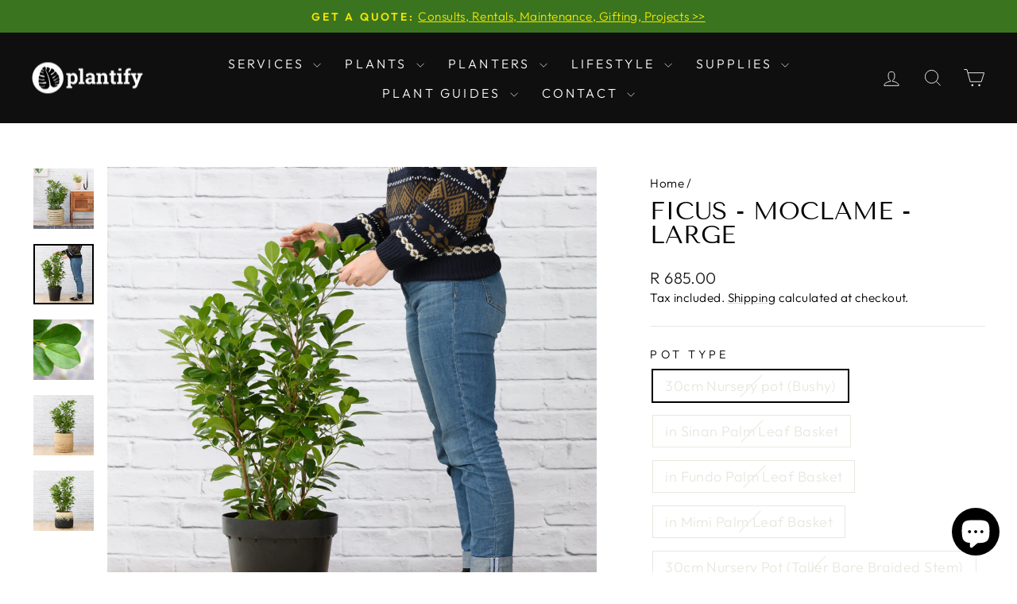

--- FILE ---
content_type: text/html; charset=utf-8
request_url: https://plantify.co.za/products/ficus-moclame-large
body_size: 66403
content:
<!doctype html>
<html class="no-js" lang="en" dir="ltr">
<head>
  <meta charset="utf-8">
  <meta http-equiv="X-UA-Compatible" content="IE=edge,chrome=1">
  <meta name="viewport" content="width=device-width,initial-scale=1">
  <meta name="theme-color" content="#111111">
  <link rel="canonical" href="https://plantify.co.za/products/ficus-moclame-large">
  <link rel="preconnect" href="https://cdn.shopify.com" crossorigin>
  <link rel="preconnect" href="https://fonts.shopifycdn.com" crossorigin>
  <link rel="dns-prefetch" href="https://productreviews.shopifycdn.com">
  <link rel="dns-prefetch" href="https://ajax.googleapis.com">
  <link rel="dns-prefetch" href="https://maps.googleapis.com">
  <link rel="dns-prefetch" href="https://maps.gstatic.com"><link rel="shortcut icon" href="//plantify.co.za/cdn/shop/files/Plantify_Favicon_Online_32x32.png?v=1689520483" type="image/png" /><meta property="og:site_name" content="Plantify - Urban Nursery">
  <meta property="og:url" content="https://plantify.co.za/products/ficus-moclame-large">
  <meta property="og:title" content="Ficus - Moclame - Large">
  <meta property="og:type" content="product">
  <meta property="og:description" content="The Ficus Moclame is a newbie to the houseplant world and has been welcomed enthusiastically by all. Shop Online. FREE Care Instructions. Affordable Shipping."><meta property="og:image" content="http://plantify.co.za/cdn/shop/products/FicusMoclameInFundoBasket_46a03b60-06f7-48e8-86b7-5f29c83641eb.jpg?v=1631706744">
    <meta property="og:image:secure_url" content="https://plantify.co.za/cdn/shop/products/FicusMoclameInFundoBasket_46a03b60-06f7-48e8-86b7-5f29c83641eb.jpg?v=1631706744">
    <meta property="og:image:width" content="1200">
    <meta property="og:image:height" content="1200"><meta name="twitter:site" content="@">
  <meta name="twitter:card" content="summary_large_image">
  <meta name="twitter:title" content="Ficus - Moclame - Large">
  <meta name="twitter:description" content="The Ficus Moclame is a newbie to the houseplant world and has been welcomed enthusiastically by all. Shop Online. FREE Care Instructions. Affordable Shipping.">
<script async crossorigin fetchpriority="high" src="/cdn/shopifycloud/importmap-polyfill/es-modules-shim.2.4.0.js"></script>
<script type="importmap">
{
  "imports": {
    "element.base-media": "//plantify.co.za/cdn/shop/t/153/assets/element.base-media.js?v=61305152781971747521764840431",
    "element.image.parallax": "//plantify.co.za/cdn/shop/t/153/assets/element.image.parallax.js?v=59188309605188605141764840431",
    "element.model": "//plantify.co.za/cdn/shop/t/153/assets/element.model.js?v=104979259955732717291764840431",
    "element.quantity-selector": "//plantify.co.za/cdn/shop/t/153/assets/element.quantity-selector.js?v=68208048201360514121764840431",
    "element.text.rte": "//plantify.co.za/cdn/shop/t/153/assets/element.text.rte.js?v=28194737298593644281764840431",
    "element.video": "//plantify.co.za/cdn/shop/t/153/assets/element.video.js?v=110560105447302630031764840431",
    "is-land": "//plantify.co.za/cdn/shop/t/153/assets/is-land.min.js?v=92343381495565747271764840431",
    "util.misc": "//plantify.co.za/cdn/shop/t/153/assets/util.misc.js?v=117964846174238173191764840431",
    "util.product-loader": "//plantify.co.za/cdn/shop/t/153/assets/util.product-loader.js?v=71947287259713254281764840431",
    "util.resource-loader": "//plantify.co.za/cdn/shop/t/153/assets/util.resource-loader.js?v=81301169148003274841764840431",
    "vendor.in-view": "//plantify.co.za/cdn/shop/t/153/assets/vendor.in-view.js?v=126891093837844970591764840431"
  }
}
</script><script type="module" src="//plantify.co.za/cdn/shop/t/153/assets/is-land.min.js?v=92343381495565747271764840431"></script>
<style data-shopify>@font-face {
  font-family: "Tenor Sans";
  font-weight: 400;
  font-style: normal;
  font-display: swap;
  src: url("//plantify.co.za/cdn/fonts/tenor_sans/tenorsans_n4.966071a72c28462a9256039d3e3dc5b0cf314f65.woff2") format("woff2"),
       url("//plantify.co.za/cdn/fonts/tenor_sans/tenorsans_n4.2282841d948f9649ba5c3cad6ea46df268141820.woff") format("woff");
}

  @font-face {
  font-family: Outfit;
  font-weight: 300;
  font-style: normal;
  font-display: swap;
  src: url("//plantify.co.za/cdn/fonts/outfit/outfit_n3.8c97ae4c4fac7c2ea467a6dc784857f4de7e0e37.woff2") format("woff2"),
       url("//plantify.co.za/cdn/fonts/outfit/outfit_n3.b50a189ccde91f9bceee88f207c18c09f0b62a7b.woff") format("woff");
}


  @font-face {
  font-family: Outfit;
  font-weight: 600;
  font-style: normal;
  font-display: swap;
  src: url("//plantify.co.za/cdn/fonts/outfit/outfit_n6.dfcbaa80187851df2e8384061616a8eaa1702fdc.woff2") format("woff2"),
       url("//plantify.co.za/cdn/fonts/outfit/outfit_n6.88384e9fc3e36038624caccb938f24ea8008a91d.woff") format("woff");
}

  
  
</style><link href="//plantify.co.za/cdn/shop/t/153/assets/theme.css?v=93626464380700918791764840431" rel="stylesheet" type="text/css" media="all" />
<style data-shopify>:root {
    --typeHeaderPrimary: "Tenor Sans";
    --typeHeaderFallback: sans-serif;
    --typeHeaderSize: 36px;
    --typeHeaderWeight: 400;
    --typeHeaderLineHeight: 1;
    --typeHeaderSpacing: 0.0em;

    --typeBasePrimary:Outfit;
    --typeBaseFallback:sans-serif;
    --typeBaseSize: 18px;
    --typeBaseWeight: 300;
    --typeBaseSpacing: 0.025em;
    --typeBaseLineHeight: 1.4;
    --typeBaselineHeightMinus01: 1.3;

    --typeCollectionTitle: 20px;

    --iconWeight: 2px;
    --iconLinecaps: miter;

    
        --buttonRadius: 0;
    

    --colorGridOverlayOpacity: 0.1;
    --colorAnnouncement: #3b741e;
    --colorAnnouncementText: #f3e800;

    --colorBody: #ffffff;
    --colorBodyAlpha05: rgba(255, 255, 255, 0.05);
    --colorBodyDim: #f2f2f2;
    --colorBodyLightDim: #fafafa;
    --colorBodyMediumDim: #f5f5f5;


    --colorBorder: #e8e8e1;

    --colorBtnPrimary: #111111;
    --colorBtnPrimaryLight: #2b2b2b;
    --colorBtnPrimaryDim: #040404;
    --colorBtnPrimaryText: #ffffff;

    --colorCartDot: #ff4f33;

    --colorDrawers: #ffffff;
    --colorDrawersDim: #f2f2f2;
    --colorDrawerBorder: #e8e8e1;
    --colorDrawerText: #000000;
    --colorDrawerTextDark: #000000;
    --colorDrawerButton: #111111;
    --colorDrawerButtonText: #ffffff;

    --colorFooter: #ffffff;
    --colorFooterText: #000000;
    --colorFooterTextAlpha01: #000000;

    --colorGridOverlay: #000000;
    --colorGridOverlayOpacity: 0.1;

    --colorHeaderTextAlpha01: rgba(255, 255, 255, 0.1);

    --colorHeroText: #ffffff;

    --colorSmallImageBg: #ffffff;
    --colorLargeImageBg: #0f0f0f;

    --colorImageOverlay: #000000;
    --colorImageOverlayOpacity: 0.1;
    --colorImageOverlayTextShadow: 0.2;

    --colorLink: #000000;

    --colorModalBg: rgba(230, 230, 230, 0.6);

    --colorNav: #0f0f0f;
    --colorNavText: #ffffff;

    --colorPrice: #1c1d1d;

    --colorSaleTag: #1c1d1d;
    --colorSaleTagText: #ffffff;

    --colorTextBody: #000000;
    --colorTextBodyAlpha015: rgba(0, 0, 0, 0.15);
    --colorTextBodyAlpha005: rgba(0, 0, 0, 0.05);
    --colorTextBodyAlpha008: rgba(0, 0, 0, 0.08);
    --colorTextSavings: #C20000;

    --urlIcoSelect: url(//plantify.co.za/cdn/shop/t/153/assets/ico-select.svg);
    --urlIcoSelectFooter: url(//plantify.co.za/cdn/shop/t/153/assets/ico-select-footer.svg);
    --urlIcoSelectWhite: url(//plantify.co.za/cdn/shop/t/153/assets/ico-select-white.svg);

    --grid-gutter: 17px;
    --drawer-gutter: 20px;

    --sizeChartMargin: 25px 0;
    --sizeChartIconMargin: 5px;

    --newsletterReminderPadding: 40px;

    /*Shop Pay Installments*/
    --color-body-text: #000000;
    --color-body: #ffffff;
    --color-bg: #ffffff;
    }

    .placeholder-content {
    background-image: linear-gradient(100deg, #ffffff 40%, #f7f7f7 63%, #ffffff 79%);
    }</style><script>
    document.documentElement.className = document.documentElement.className.replace('no-js', 'js');

    window.theme = window.theme || {};
    theme.routes = {
      home: "/",
      cart: "/cart.js",
      cartPage: "/cart",
      cartAdd: "/cart/add.js",
      cartChange: "/cart/change.js",
      search: "/search",
      predictiveSearch: "/search/suggest"
    };
    theme.strings = {
      soldOut: "Sold Out",
      unavailable: "Unavailable",
      inStockLabel: "In stock, ready to ship",
      oneStockLabel: "Low stock - [count] item left",
      otherStockLabel: "Low stock - [count] items left",
      willNotShipUntil: "Ready to ship [date]",
      willBeInStockAfter: "Back in stock [date]",
      waitingForStock: "Backordered, shipping soon",
      savePrice: "Save [saved_amount]",
      cartEmpty: "Your cart is currently empty.",
      cartTermsConfirmation: "You must agree with the terms and conditions of sales to check out",
      searchCollections: "Collections",
      searchPages: "Pages",
      searchArticles: "Articles",
      productFrom: "from ",
      maxQuantity: "You can only have [quantity] of [title] in your cart."
    };
    theme.settings = {
      cartType: "drawer",
      isCustomerTemplate: false,
      moneyFormat: "\u003cspan class='money'\u003eR {{amount}}\u003c\/span\u003e",
      saveType: "dollar",
      productImageSize: "natural",
      productImageCover: false,
      predictiveSearch: true,
      predictiveSearchType: null,
      predictiveSearchVendor: false,
      predictiveSearchPrice: false,
      quickView: true,
      themeName: 'Impulse',
      themeVersion: "8.1.0"
    };
  </script>

  <script>window.performance && window.performance.mark && window.performance.mark('shopify.content_for_header.start');</script><meta name="google-site-verification" content="Xjv6meVNr4vaBBX0Tzw7fXrhqzhAMWgqT7uW2g5-yVQ">
<meta id="shopify-digital-wallet" name="shopify-digital-wallet" content="/15952239/digital_wallets/dialog">
<link rel="alternate" type="application/json+oembed" href="https://plantify.co.za/products/ficus-moclame-large.oembed">
<script async="async" src="/checkouts/internal/preloads.js?locale=en-ZA"></script>
<script id="shopify-features" type="application/json">{"accessToken":"c49c45344de618f0129ca1127b1a2ca5","betas":["rich-media-storefront-analytics"],"domain":"plantify.co.za","predictiveSearch":true,"shopId":15952239,"locale":"en"}</script>
<script>var Shopify = Shopify || {};
Shopify.shop = "myplantdecor.myshopify.com";
Shopify.locale = "en";
Shopify.currency = {"active":"ZAR","rate":"1.0"};
Shopify.country = "ZA";
Shopify.theme = {"name":"Copy of 1 Jan 2026","id":133191237687,"schema_name":"Impulse","schema_version":"8.1.0","theme_store_id":857,"role":"main"};
Shopify.theme.handle = "null";
Shopify.theme.style = {"id":null,"handle":null};
Shopify.cdnHost = "plantify.co.za/cdn";
Shopify.routes = Shopify.routes || {};
Shopify.routes.root = "/";</script>
<script type="module">!function(o){(o.Shopify=o.Shopify||{}).modules=!0}(window);</script>
<script>!function(o){function n(){var o=[];function n(){o.push(Array.prototype.slice.apply(arguments))}return n.q=o,n}var t=o.Shopify=o.Shopify||{};t.loadFeatures=n(),t.autoloadFeatures=n()}(window);</script>
<script id="shop-js-analytics" type="application/json">{"pageType":"product"}</script>
<script defer="defer" async type="module" src="//plantify.co.za/cdn/shopifycloud/shop-js/modules/v2/client.init-shop-cart-sync_BN7fPSNr.en.esm.js"></script>
<script defer="defer" async type="module" src="//plantify.co.za/cdn/shopifycloud/shop-js/modules/v2/chunk.common_Cbph3Kss.esm.js"></script>
<script defer="defer" async type="module" src="//plantify.co.za/cdn/shopifycloud/shop-js/modules/v2/chunk.modal_DKumMAJ1.esm.js"></script>
<script type="module">
  await import("//plantify.co.za/cdn/shopifycloud/shop-js/modules/v2/client.init-shop-cart-sync_BN7fPSNr.en.esm.js");
await import("//plantify.co.za/cdn/shopifycloud/shop-js/modules/v2/chunk.common_Cbph3Kss.esm.js");
await import("//plantify.co.za/cdn/shopifycloud/shop-js/modules/v2/chunk.modal_DKumMAJ1.esm.js");

  window.Shopify.SignInWithShop?.initShopCartSync?.({"fedCMEnabled":true,"windoidEnabled":true});

</script>
<script>(function() {
  var isLoaded = false;
  function asyncLoad() {
    if (isLoaded) return;
    isLoaded = true;
    var urls = ["\/\/d1liekpayvooaz.cloudfront.net\/apps\/customizery\/customizery.js?shop=myplantdecor.myshopify.com","\/\/cdn.shopify.com\/proxy\/9786358679fe2300fed78df4c074191940d3c289cc75df936fbc02621b9c30b1\/shopify-script-tags.s3.eu-west-1.amazonaws.com\/smartseo\/instantpage.js?shop=myplantdecor.myshopify.com\u0026sp-cache-control=cHVibGljLCBtYXgtYWdlPTkwMA","https:\/\/size-guides.esc-apps-cdn.com\/1739186851-app.myplantdecor.myshopify.com.js?shop=myplantdecor.myshopify.com"];
    for (var i = 0; i < urls.length; i++) {
      var s = document.createElement('script');
      s.type = 'text/javascript';
      s.async = true;
      s.src = urls[i];
      var x = document.getElementsByTagName('script')[0];
      x.parentNode.insertBefore(s, x);
    }
  };
  if(window.attachEvent) {
    window.attachEvent('onload', asyncLoad);
  } else {
    window.addEventListener('load', asyncLoad, false);
  }
})();</script>
<script id="__st">var __st={"a":15952239,"offset":7200,"reqid":"bebe453b-1dd8-422f-b023-4282a6d98349-1769751973","pageurl":"plantify.co.za\/products\/ficus-moclame-large","u":"fc627a2913f4","p":"product","rtyp":"product","rid":6592215744567};</script>
<script>window.ShopifyPaypalV4VisibilityTracking = true;</script>
<script id="captcha-bootstrap">!function(){'use strict';const t='contact',e='account',n='new_comment',o=[[t,t],['blogs',n],['comments',n],[t,'customer']],c=[[e,'customer_login'],[e,'guest_login'],[e,'recover_customer_password'],[e,'create_customer']],r=t=>t.map((([t,e])=>`form[action*='/${t}']:not([data-nocaptcha='true']) input[name='form_type'][value='${e}']`)).join(','),a=t=>()=>t?[...document.querySelectorAll(t)].map((t=>t.form)):[];function s(){const t=[...o],e=r(t);return a(e)}const i='password',u='form_key',d=['recaptcha-v3-token','g-recaptcha-response','h-captcha-response',i],f=()=>{try{return window.sessionStorage}catch{return}},m='__shopify_v',_=t=>t.elements[u];function p(t,e,n=!1){try{const o=window.sessionStorage,c=JSON.parse(o.getItem(e)),{data:r}=function(t){const{data:e,action:n}=t;return t[m]||n?{data:e,action:n}:{data:t,action:n}}(c);for(const[e,n]of Object.entries(r))t.elements[e]&&(t.elements[e].value=n);n&&o.removeItem(e)}catch(o){console.error('form repopulation failed',{error:o})}}const l='form_type',E='cptcha';function T(t){t.dataset[E]=!0}const w=window,h=w.document,L='Shopify',v='ce_forms',y='captcha';let A=!1;((t,e)=>{const n=(g='f06e6c50-85a8-45c8-87d0-21a2b65856fe',I='https://cdn.shopify.com/shopifycloud/storefront-forms-hcaptcha/ce_storefront_forms_captcha_hcaptcha.v1.5.2.iife.js',D={infoText:'Protected by hCaptcha',privacyText:'Privacy',termsText:'Terms'},(t,e,n)=>{const o=w[L][v],c=o.bindForm;if(c)return c(t,g,e,D).then(n);var r;o.q.push([[t,g,e,D],n]),r=I,A||(h.body.append(Object.assign(h.createElement('script'),{id:'captcha-provider',async:!0,src:r})),A=!0)});var g,I,D;w[L]=w[L]||{},w[L][v]=w[L][v]||{},w[L][v].q=[],w[L][y]=w[L][y]||{},w[L][y].protect=function(t,e){n(t,void 0,e),T(t)},Object.freeze(w[L][y]),function(t,e,n,w,h,L){const[v,y,A,g]=function(t,e,n){const i=e?o:[],u=t?c:[],d=[...i,...u],f=r(d),m=r(i),_=r(d.filter((([t,e])=>n.includes(e))));return[a(f),a(m),a(_),s()]}(w,h,L),I=t=>{const e=t.target;return e instanceof HTMLFormElement?e:e&&e.form},D=t=>v().includes(t);t.addEventListener('submit',(t=>{const e=I(t);if(!e)return;const n=D(e)&&!e.dataset.hcaptchaBound&&!e.dataset.recaptchaBound,o=_(e),c=g().includes(e)&&(!o||!o.value);(n||c)&&t.preventDefault(),c&&!n&&(function(t){try{if(!f())return;!function(t){const e=f();if(!e)return;const n=_(t);if(!n)return;const o=n.value;o&&e.removeItem(o)}(t);const e=Array.from(Array(32),(()=>Math.random().toString(36)[2])).join('');!function(t,e){_(t)||t.append(Object.assign(document.createElement('input'),{type:'hidden',name:u})),t.elements[u].value=e}(t,e),function(t,e){const n=f();if(!n)return;const o=[...t.querySelectorAll(`input[type='${i}']`)].map((({name:t})=>t)),c=[...d,...o],r={};for(const[a,s]of new FormData(t).entries())c.includes(a)||(r[a]=s);n.setItem(e,JSON.stringify({[m]:1,action:t.action,data:r}))}(t,e)}catch(e){console.error('failed to persist form',e)}}(e),e.submit())}));const S=(t,e)=>{t&&!t.dataset[E]&&(n(t,e.some((e=>e===t))),T(t))};for(const o of['focusin','change'])t.addEventListener(o,(t=>{const e=I(t);D(e)&&S(e,y())}));const B=e.get('form_key'),M=e.get(l),P=B&&M;t.addEventListener('DOMContentLoaded',(()=>{const t=y();if(P)for(const e of t)e.elements[l].value===M&&p(e,B);[...new Set([...A(),...v().filter((t=>'true'===t.dataset.shopifyCaptcha))])].forEach((e=>S(e,t)))}))}(h,new URLSearchParams(w.location.search),n,t,e,['guest_login'])})(!0,!0)}();</script>
<script integrity="sha256-4kQ18oKyAcykRKYeNunJcIwy7WH5gtpwJnB7kiuLZ1E=" data-source-attribution="shopify.loadfeatures" defer="defer" src="//plantify.co.za/cdn/shopifycloud/storefront/assets/storefront/load_feature-a0a9edcb.js" crossorigin="anonymous"></script>
<script data-source-attribution="shopify.dynamic_checkout.dynamic.init">var Shopify=Shopify||{};Shopify.PaymentButton=Shopify.PaymentButton||{isStorefrontPortableWallets:!0,init:function(){window.Shopify.PaymentButton.init=function(){};var t=document.createElement("script");t.src="https://plantify.co.za/cdn/shopifycloud/portable-wallets/latest/portable-wallets.en.js",t.type="module",document.head.appendChild(t)}};
</script>
<script data-source-attribution="shopify.dynamic_checkout.buyer_consent">
  function portableWalletsHideBuyerConsent(e){var t=document.getElementById("shopify-buyer-consent"),n=document.getElementById("shopify-subscription-policy-button");t&&n&&(t.classList.add("hidden"),t.setAttribute("aria-hidden","true"),n.removeEventListener("click",e))}function portableWalletsShowBuyerConsent(e){var t=document.getElementById("shopify-buyer-consent"),n=document.getElementById("shopify-subscription-policy-button");t&&n&&(t.classList.remove("hidden"),t.removeAttribute("aria-hidden"),n.addEventListener("click",e))}window.Shopify?.PaymentButton&&(window.Shopify.PaymentButton.hideBuyerConsent=portableWalletsHideBuyerConsent,window.Shopify.PaymentButton.showBuyerConsent=portableWalletsShowBuyerConsent);
</script>
<script>
  function portableWalletsCleanup(e){e&&e.src&&console.error("Failed to load portable wallets script "+e.src);var t=document.querySelectorAll("shopify-accelerated-checkout .shopify-payment-button__skeleton, shopify-accelerated-checkout-cart .wallet-cart-button__skeleton"),e=document.getElementById("shopify-buyer-consent");for(let e=0;e<t.length;e++)t[e].remove();e&&e.remove()}function portableWalletsNotLoadedAsModule(e){e instanceof ErrorEvent&&"string"==typeof e.message&&e.message.includes("import.meta")&&"string"==typeof e.filename&&e.filename.includes("portable-wallets")&&(window.removeEventListener("error",portableWalletsNotLoadedAsModule),window.Shopify.PaymentButton.failedToLoad=e,"loading"===document.readyState?document.addEventListener("DOMContentLoaded",window.Shopify.PaymentButton.init):window.Shopify.PaymentButton.init())}window.addEventListener("error",portableWalletsNotLoadedAsModule);
</script>

<script type="module" src="https://plantify.co.za/cdn/shopifycloud/portable-wallets/latest/portable-wallets.en.js" onError="portableWalletsCleanup(this)" crossorigin="anonymous"></script>
<script nomodule>
  document.addEventListener("DOMContentLoaded", portableWalletsCleanup);
</script>

<link id="shopify-accelerated-checkout-styles" rel="stylesheet" media="screen" href="https://plantify.co.za/cdn/shopifycloud/portable-wallets/latest/accelerated-checkout-backwards-compat.css" crossorigin="anonymous">
<style id="shopify-accelerated-checkout-cart">
        #shopify-buyer-consent {
  margin-top: 1em;
  display: inline-block;
  width: 100%;
}

#shopify-buyer-consent.hidden {
  display: none;
}

#shopify-subscription-policy-button {
  background: none;
  border: none;
  padding: 0;
  text-decoration: underline;
  font-size: inherit;
  cursor: pointer;
}

#shopify-subscription-policy-button::before {
  box-shadow: none;
}

      </style>

<script>window.performance && window.performance.mark && window.performance.mark('shopify.content_for_header.end');</script>

  <style data-shopify>
    :root {
      /* Root Variables */
      /* ========================= */
      --root-color-primary: #000000;
      --color-primary: #000000;
      --root-color-secondary: #ffffff;
      --color-secondary: #ffffff;
      --color-sale-tag: #1c1d1d;
      --color-sale-tag-text: #ffffff;
      --layout-section-padding-block: 3rem;
      --layout-section-padding-inline--md: 40px;
      --layout-section-max-inline-size: 1420px; 


      /* Text */
      /* ========================= */
      
      /* Body Font Styles */
      --element-text-font-family--body: Outfit;
      --element-text-font-family-fallback--body: sans-serif;
      --element-text-font-weight--body: 300;
      --element-text-letter-spacing--body: 0.025em;
      --element-text-text-transform--body: none;

      /* Body Font Sizes */
      --element-text-font-size--body: initial;
      --element-text-font-size--body-xs: 14px;
      --element-text-font-size--body-sm: 16px;
      --element-text-font-size--body-md: 18px;
      --element-text-font-size--body-lg: 20px;
      
      /* Body Line Heights */
      --element-text-line-height--body: 1.4;

      /* Heading Font Styles */
      --element-text-font-family--heading: "Tenor Sans";
      --element-text-font-family-fallback--heading: sans-serif;
      --element-text-font-weight--heading: 400;
      --element-text-letter-spacing--heading: 0.0em;
      
      
      --element-text-text-transform--heading: uppercase;
       
      
      
      /* Heading Font Sizes */
      --element-text-font-size--heading-2xl: 52px;
      --element-text-font-size--heading-xl: 36px;
      --element-text-font-size--heading-lg: 30px;
      --element-text-font-size--heading-md: 28px;
      --element-text-font-size--heading-sm: 22px;
      --element-text-font-size--heading-xs: 20px;
      
      /* Heading Line Heights */
      --element-text-line-height--heading: 1;

      /* Buttons */
      /* ========================= */
      
          --element-button-radius: 0;
      

      --element-button-padding-block: 12px;
      --element-button-text-transform: uppercase;
      --element-button-font-weight: 800;
      --element-button-font-size: max(calc(var(--typeBaseSize) - 4px), 13px);
      --element-button-letter-spacing: .3em;

      /* Base Color Variables */
      --element-button-color-primary: #111111;
      --element-button-color-secondary: #ffffff;
      --element-button-shade-border: 100%;

      /* Hover State Variables */
      --element-button-shade-background--hover: 0%;
      --element-button-shade-border--hover: 100%;

      /* Focus State Variables */
      --element-button-color-focus: var(--color-focus);

      /* Inputs */
      /* ========================= */
      
          --element-icon-radius: 0;
      

      --element-input-font-size: var(--element-text-font-size--body-sm);
      --element-input-box-shadow-shade: 100%;

      /* Hover State Variables */
      --element-input-background-shade--hover: 0%;
      --element-input-box-shadow-spread-radius--hover: 1px;
    }

    @media only screen and (max-width: 768px) {
      :root {
        --element-button-font-size: max(calc(var(--typeBaseSize) - 5px), 11px);
      }
    }

    .element-radio {
        &:has(input[type='radio']:checked) {
          --element-button-color: var(--element-button-color-secondary);
        }
    }

    /* ATC Button Overrides */
    /* ========================= */

    .element-button[type="submit"],
    .element-button[type="submit"] .element-text,
    .element-button--shopify-payment-wrapper button {
      --element-button-padding-block: 13px;
      --element-button-padding-inline: 20px;
      --element-button-line-height: 1.42;
      --_font-size--body-md: var(--element-button-font-size);

      line-height: 1.42 !important;
    }

    /* When dynamic checkout is enabled */
    product-form:has(.element-button--shopify-payment-wrapper) {
      --element-button-color: #000000;

      .element-button[type="submit"],
      .element-button--shopify-payment-wrapper button {
        min-height: 50px !important;
      }

      .shopify-payment-button {
        margin: 0;
      }
    }

    /* Hover animation for non-angled buttons */
    body:not([data-button_style='angled']) .element-button[type="submit"] {
      position: relative;
      overflow: hidden;

      &:after {
        content: '';
        position: absolute;
        top: 0;
        left: 150%;
        width: 200%;
        height: 100%;
        transform: skewX(-20deg);
        background-image: linear-gradient(to right,transparent, rgba(255,255,255,.25),transparent);
      }

      &:hover:after {
        animation: shine 0.75s cubic-bezier(0.01, 0.56, 1, 1);
      }
    }

    /* ANGLED STYLE - ATC Button Overrides */
    /* ========================= */
    
    [data-button_style='angled'] {
      --element-button-shade-background--active: var(--element-button-shade-background);
      --element-button-shade-border--active: var(--element-button-shade-border);

      .element-button[type="submit"] {
        --_box-shadow: none;

        position: relative;
        max-width: 94%;
        border-top: 1px solid #111111;
        border-bottom: 1px solid #111111;
        
        &:before,
        &:after {
          content: '';
          position: absolute;
          display: block;
          top: -1px;
          bottom: -1px;
          width: 20px;
          transform: skewX(-12deg);
          background-color: #111111;
        }
        
        &:before {
          left: -6px;
        }
        
        &:after {
          right: -6px;
        }
      }

      /* When dynamic checkout is enabled */
      product-form:has(.element-button--shopify-payment-wrapper) {
        .element-button[type="submit"]:before,
        .element-button[type="submit"]:after {
          background-color: color-mix(in srgb,var(--_color-text) var(--_shade-background),var(--_color-background));
          border-top: 1px solid #111111;
          border-bottom: 1px solid #111111;
        }

        .element-button[type="submit"]:before {
          border-left: 1px solid #111111;
        }
        
        .element-button[type="submit"]:after {
          border-right: 1px solid #111111;
        }
      }

      .element-button--shopify-payment-wrapper {
        --_color-background: #111111;

        button:hover,
        button:before,
        button:after {
          background-color: color-mix(in srgb,var(--_color-text) var(--_shade-background),var(--_color-background)) !important;
        }

        button:not(button:focus-visible) {
          box-shadow: none !important;
        }
      }
    }
  </style>

  <script src="//plantify.co.za/cdn/shop/t/153/assets/vendor-scripts-v11.js" defer="defer"></script><script src="//plantify.co.za/cdn/shop/t/153/assets/theme.js?v=22325264162658116151764840431" defer="defer"></script>
<!-- BEGIN app block: shopify://apps/xo-gallery/blocks/xo-gallery-seo/e61dfbaa-1a75-4e4e-bffc-324f17325251 --><!-- XO Gallery SEO -->

<!-- End: XO Gallery SEO -->


<!-- END app block --><!-- BEGIN app block: shopify://apps/instafeed/blocks/head-block/c447db20-095d-4a10-9725-b5977662c9d5 --><link rel="preconnect" href="https://cdn.nfcube.com/">
<link rel="preconnect" href="https://scontent.cdninstagram.com/">


  <script>
    document.addEventListener('DOMContentLoaded', function () {
      let instafeedScript = document.createElement('script');

      
        instafeedScript.src = 'https://cdn.nfcube.com/instafeed-e27656d7e41e28a365225851995a5a86.js';
      

      document.body.appendChild(instafeedScript);
    });
  </script>





<!-- END app block --><!-- BEGIN app block: shopify://apps/smart-seo/blocks/smartseo/7b0a6064-ca2e-4392-9a1d-8c43c942357b --><meta name="smart-seo-integrated" content="true" /><!-- metatagsSavedToSEOFields: false --><!-- BEGIN app snippet: smartseo.custom.schemas.jsonld --><!-- END app snippet --><!-- BEGIN app snippet: smartseo.product.metatags --><!-- product_seo_template_metafield:  --><title>Ficus - Moclame Plantify Urban Plantery</title>
<meta name="description" content="Ficus - Moclame are a more compact growing cousin of the Fiddle Leaf Fig with an easy care regime.Shop Online with FREE Care Instructions &amp; Affordable Shipping" />
<meta name="smartseo-timestamp" content="16183062041040152" /><!-- END app snippet --><!-- BEGIN app snippet: smartseo.product.jsonld -->


<!--JSON-LD data generated by Smart SEO-->
<script type="application/ld+json">
    {
        "@context": "https://schema.org/",
        "@type":"ProductGroup","productGroupID": "6592215744567",
        "url": "https://plantify.co.za/products/ficus-moclame-large",
        "name": "Ficus - Moclame - Large",
        "image": "https://plantify.co.za/cdn/shop/products/FicusMoclameInFundoBasket_46a03b60-06f7-48e8-86b7-5f29c83641eb.jpg?v=1631706744",
        "description": "Scientific name: Ficus MicrocarpaCommon names: Ficus Moclame, Chinese Banyan, Malayan Banyan, Indian laurel, Curtain fig, or Gajumaru, Pot Belly Fig, Laurel Fig, Laurel Rubber and Strangling Fig.Understated compact beautyGlossy emerald green foliageExcellent Air purifierEasy Care Ficus varietyCan...",
        "brand": {
            "@type": "Brand",
            "name": "Plantify - Urban Plantery"
        },
        "sku": "P1697S",
        "mpn": "P1697S",
        "weight": "100.0kg","offers": {
                "@type": "AggregateOffer",
                "priceCurrency": "ZAR",
                "lowPrice": "645.00",
                "highPrice": "1215.00",
                "priceSpecification": {
                    "@type": "PriceSpecification",
                    "priceCurrency": "ZAR",
                    "minPrice": "645.00",
                    "maxPrice": "1215.00"
                }
            },"variesBy": [],
        "hasVariant": [
                {
                    "@type": "Product",
                        "name": "Ficus - Moclame - Large - 30cm Nursery pot (Bushy)",      
                        "description": "Scientific name: Ficus MicrocarpaCommon names: Ficus Moclame, Chinese Banyan, Malayan Banyan, Indian laurel, Curtain fig, or Gajumaru, Pot Belly Fig, Laurel Fig, Laurel Rubber and Strangling Fig.Understated compact beautyGlossy emerald green foliageExcellent Air purifierEasy Care Ficus varietyCan...",
                        "image": "https://plantify.co.za/cdn/shop/products/FicusMoclame-30cm_52e7b6e1-c45c-43c1-93b7-e78d2373c72f.jpg?v=1713329862",
                        "sku": "P1697S",
                      

                      
                    
                    "offers": {
                        "@type": "Offer",
                            "priceCurrency": "ZAR",
                            "price": "685.00",
                            "priceValidUntil": "2026-04-30",
                            "availability": "https://schema.org/OutOfStock",
                            "itemCondition": "https://schema.org/NewCondition",
                            "url": "https://plantify.co.za/products/ficus-moclame-large?variant=39476289306679",
                            "seller": {
    "@context": "https://schema.org",
    "@type": "Organization",
    "name": "Plantify - Urban Plantery",
    "description": "Shop Indoor Plants and Pots online &amp; in-store | Enjoy outstanding quality, variety &amp; service | Easy Returns &amp; Free Plant Care Instructions | Free remote Plant Styling Consultations | Let us help you green your Home or Office - Plantify your Life Today!",
    "logo": "https://cdn.shopify.com/s/files/1/1595/2239/files/Favicon_R_W_7.png?v=1647515742",
    "image": "https://cdn.shopify.com/s/files/1/1595/2239/files/Favicon_R_W_7.png?v=1647515742"}
                    }
                },
                {
                    "@type": "Product",
                        "name": "Ficus - Moclame - Large - in Sinan Palm Leaf Basket",      
                        "description": "Scientific name: Ficus MicrocarpaCommon names: Ficus Moclame, Chinese Banyan, Malayan Banyan, Indian laurel, Curtain fig, or Gajumaru, Pot Belly Fig, Laurel Fig, Laurel Rubber and Strangling Fig.Understated compact beautyGlossy emerald green foliageExcellent Air purifierEasy Care Ficus varietyCan...",
                        "image": "https://plantify.co.za/cdn/shop/products/FicusMoclamein35cmSinanBasket_c902b9e8-f78e-462f-a11b-249505c7d30e.jpg?v=1713329862",
                        "sku": "P1698S",
                      

                      
                    
                    "offers": {
                        "@type": "Offer",
                            "priceCurrency": "ZAR",
                            "price": "1215.00",
                            "priceValidUntil": "2026-04-30",
                            "availability": "https://schema.org/OutOfStock",
                            "itemCondition": "https://schema.org/NewCondition",
                            "url": "https://plantify.co.za/products/ficus-moclame-large?variant=39476289339447",
                            "seller": {
    "@context": "https://schema.org",
    "@type": "Organization",
    "name": "Plantify - Urban Plantery",
    "description": "Shop Indoor Plants and Pots online &amp; in-store | Enjoy outstanding quality, variety &amp; service | Easy Returns &amp; Free Plant Care Instructions | Free remote Plant Styling Consultations | Let us help you green your Home or Office - Plantify your Life Today!",
    "logo": "https://cdn.shopify.com/s/files/1/1595/2239/files/Favicon_R_W_7.png?v=1647515742",
    "image": "https://cdn.shopify.com/s/files/1/1595/2239/files/Favicon_R_W_7.png?v=1647515742"}
                    }
                },
                {
                    "@type": "Product",
                        "name": "Ficus - Moclame - Large - in Fundo Palm Leaf Basket",      
                        "description": "Scientific name: Ficus MicrocarpaCommon names: Ficus Moclame, Chinese Banyan, Malayan Banyan, Indian laurel, Curtain fig, or Gajumaru, Pot Belly Fig, Laurel Fig, Laurel Rubber and Strangling Fig.Understated compact beautyGlossy emerald green foliageExcellent Air purifierEasy Care Ficus varietyCan...",
                        "image": "https://plantify.co.za/cdn/shop/products/FicusMoclameInFundoBasket_46a03b60-06f7-48e8-86b7-5f29c83641eb.jpg?v=1631706744",
                        "sku": "P1699S",
                      

                      
                    
                    "offers": {
                        "@type": "Offer",
                            "priceCurrency": "ZAR",
                            "price": "1215.00",
                            "priceValidUntil": "2026-04-30",
                            "availability": "https://schema.org/OutOfStock",
                            "itemCondition": "https://schema.org/NewCondition",
                            "url": "https://plantify.co.za/products/ficus-moclame-large?variant=39476289372215",
                            "seller": {
    "@context": "https://schema.org",
    "@type": "Organization",
    "name": "Plantify - Urban Plantery",
    "description": "Shop Indoor Plants and Pots online &amp; in-store | Enjoy outstanding quality, variety &amp; service | Easy Returns &amp; Free Plant Care Instructions | Free remote Plant Styling Consultations | Let us help you green your Home or Office - Plantify your Life Today!",
    "logo": "https://cdn.shopify.com/s/files/1/1595/2239/files/Favicon_R_W_7.png?v=1647515742",
    "image": "https://cdn.shopify.com/s/files/1/1595/2239/files/Favicon_R_W_7.png?v=1647515742"}
                    }
                },
                {
                    "@type": "Product",
                        "name": "Ficus - Moclame - Large - in Mimi Palm Leaf Basket",      
                        "description": "Scientific name: Ficus MicrocarpaCommon names: Ficus Moclame, Chinese Banyan, Malayan Banyan, Indian laurel, Curtain fig, or Gajumaru, Pot Belly Fig, Laurel Fig, Laurel Rubber and Strangling Fig.Understated compact beautyGlossy emerald green foliageExcellent Air purifierEasy Care Ficus varietyCan...",
                        "image": "https://plantify.co.za/cdn/shop/products/FicusMoclamein35cmMimiBasket_6af79905-ec91-4dae-b6e0-4e02675b8f4f.jpg?v=1713329862",
                        "sku": "P1700S",
                      

                      
                    
                    "offers": {
                        "@type": "Offer",
                            "priceCurrency": "ZAR",
                            "price": "1215.00",
                            "priceValidUntil": "2026-04-30",
                            "availability": "https://schema.org/OutOfStock",
                            "itemCondition": "https://schema.org/NewCondition",
                            "url": "https://plantify.co.za/products/ficus-moclame-large?variant=39476289404983",
                            "seller": {
    "@context": "https://schema.org",
    "@type": "Organization",
    "name": "Plantify - Urban Plantery",
    "description": "Shop Indoor Plants and Pots online &amp; in-store | Enjoy outstanding quality, variety &amp; service | Easy Returns &amp; Free Plant Care Instructions | Free remote Plant Styling Consultations | Let us help you green your Home or Office - Plantify your Life Today!",
    "logo": "https://cdn.shopify.com/s/files/1/1595/2239/files/Favicon_R_W_7.png?v=1647515742",
    "image": "https://cdn.shopify.com/s/files/1/1595/2239/files/Favicon_R_W_7.png?v=1647515742"}
                    }
                },
                {
                    "@type": "Product",
                        "name": "Ficus - Moclame - Large - 30cm Nursery Pot (Taller Bare Braided Stem)",      
                        "description": "Scientific name: Ficus MicrocarpaCommon names: Ficus Moclame, Chinese Banyan, Malayan Banyan, Indian laurel, Curtain fig, or Gajumaru, Pot Belly Fig, Laurel Fig, Laurel Rubber and Strangling Fig.Understated compact beautyGlossy emerald green foliageExcellent Air purifierEasy Care Ficus varietyCan...","image": "https://plantify.co.za/cdn/shop/products/FicusMoclameInFundoBasket_46a03b60-06f7-48e8-86b7-5f29c83641eb.jpg?v=1631706744",
                        "sku": "P4403S",
                      

                      
                    
                    "offers": {
                        "@type": "Offer",
                            "priceCurrency": "ZAR",
                            "price": "645.00",
                            "priceValidUntil": "2026-04-30",
                            "availability": "https://schema.org/OutOfStock",
                            "itemCondition": "https://schema.org/NewCondition",
                            "url": "https://plantify.co.za/products/ficus-moclame-large?variant=41522526224439",
                            "seller": {
    "@context": "https://schema.org",
    "@type": "Organization",
    "name": "Plantify - Urban Plantery",
    "description": "Shop Indoor Plants and Pots online &amp; in-store | Enjoy outstanding quality, variety &amp; service | Easy Returns &amp; Free Plant Care Instructions | Free remote Plant Styling Consultations | Let us help you green your Home or Office - Plantify your Life Today!",
    "logo": "https://cdn.shopify.com/s/files/1/1595/2239/files/Favicon_R_W_7.png?v=1647515742",
    "image": "https://cdn.shopify.com/s/files/1/1595/2239/files/Favicon_R_W_7.png?v=1647515742"}
                    }
                }
        ]}
</script><!-- END app snippet --><!-- BEGIN app snippet: smartseo.breadcrumbs.jsonld --><!--JSON-LD data generated by Smart SEO-->
<script type="application/ld+json">
    {
        "@context": "https://schema.org",
        "@type": "BreadcrumbList",
        "itemListElement": [
            {
                "@type": "ListItem",
                "position": 1,
                "item": {
                    "@type": "Website",
                    "@id": "https://plantify.co.za",
                    "name": "Home"
                }
            },
            {
                "@type": "ListItem",
                "position": 2,
                "item": {
                    "@type": "WebPage",
                    "@id": "https://plantify.co.za/products/ficus-moclame-large",
                    "name": "Ficus - Moclame - Large"
                }
            }
        ]
    }
</script><!-- END app snippet --><!-- END app block --><script src="https://cdn.shopify.com/extensions/c576313f-40d4-45e2-8a86-ae7e2b9a30c3/giftlab-28/assets/giftLabLogicv1.js" type="text/javascript" defer="defer"></script>
<link href="https://cdn.shopify.com/extensions/c576313f-40d4-45e2-8a86-ae7e2b9a30c3/giftlab-28/assets/giftLabv1.css" rel="stylesheet" type="text/css" media="all">
<script src="https://cdn.shopify.com/extensions/019c08a2-e302-7d88-82c7-bbdfcaaf0320/js-client-215/assets/pushowl-shopify.js" type="text/javascript" defer="defer"></script>
<script src="https://cdn.shopify.com/extensions/e8878072-2f6b-4e89-8082-94b04320908d/inbox-1254/assets/inbox-chat-loader.js" type="text/javascript" defer="defer"></script>
<script src="https://cdn.shopify.com/extensions/b41074e5-57a8-4843-a6e6-1cf28f5b384a/appikon-back-in-stock-19/assets/subscribe_it_js.js" type="text/javascript" defer="defer"></script>
<script src="https://cdn.shopify.com/extensions/019c054c-acaf-7202-a148-d081d9164e97/shopify-cli-157/assets/reputon-google-dual-row-carousel-widget.js" type="text/javascript" defer="defer"></script>
<link href="https://monorail-edge.shopifysvc.com" rel="dns-prefetch">
<script>(function(){if ("sendBeacon" in navigator && "performance" in window) {try {var session_token_from_headers = performance.getEntriesByType('navigation')[0].serverTiming.find(x => x.name == '_s').description;} catch {var session_token_from_headers = undefined;}var session_cookie_matches = document.cookie.match(/_shopify_s=([^;]*)/);var session_token_from_cookie = session_cookie_matches && session_cookie_matches.length === 2 ? session_cookie_matches[1] : "";var session_token = session_token_from_headers || session_token_from_cookie || "";function handle_abandonment_event(e) {var entries = performance.getEntries().filter(function(entry) {return /monorail-edge.shopifysvc.com/.test(entry.name);});if (!window.abandonment_tracked && entries.length === 0) {window.abandonment_tracked = true;var currentMs = Date.now();var navigation_start = performance.timing.navigationStart;var payload = {shop_id: 15952239,url: window.location.href,navigation_start,duration: currentMs - navigation_start,session_token,page_type: "product"};window.navigator.sendBeacon("https://monorail-edge.shopifysvc.com/v1/produce", JSON.stringify({schema_id: "online_store_buyer_site_abandonment/1.1",payload: payload,metadata: {event_created_at_ms: currentMs,event_sent_at_ms: currentMs}}));}}window.addEventListener('pagehide', handle_abandonment_event);}}());</script>
<script id="web-pixels-manager-setup">(function e(e,d,r,n,o){if(void 0===o&&(o={}),!Boolean(null===(a=null===(i=window.Shopify)||void 0===i?void 0:i.analytics)||void 0===a?void 0:a.replayQueue)){var i,a;window.Shopify=window.Shopify||{};var t=window.Shopify;t.analytics=t.analytics||{};var s=t.analytics;s.replayQueue=[],s.publish=function(e,d,r){return s.replayQueue.push([e,d,r]),!0};try{self.performance.mark("wpm:start")}catch(e){}var l=function(){var e={modern:/Edge?\/(1{2}[4-9]|1[2-9]\d|[2-9]\d{2}|\d{4,})\.\d+(\.\d+|)|Firefox\/(1{2}[4-9]|1[2-9]\d|[2-9]\d{2}|\d{4,})\.\d+(\.\d+|)|Chrom(ium|e)\/(9{2}|\d{3,})\.\d+(\.\d+|)|(Maci|X1{2}).+ Version\/(15\.\d+|(1[6-9]|[2-9]\d|\d{3,})\.\d+)([,.]\d+|)( \(\w+\)|)( Mobile\/\w+|) Safari\/|Chrome.+OPR\/(9{2}|\d{3,})\.\d+\.\d+|(CPU[ +]OS|iPhone[ +]OS|CPU[ +]iPhone|CPU IPhone OS|CPU iPad OS)[ +]+(15[._]\d+|(1[6-9]|[2-9]\d|\d{3,})[._]\d+)([._]\d+|)|Android:?[ /-](13[3-9]|1[4-9]\d|[2-9]\d{2}|\d{4,})(\.\d+|)(\.\d+|)|Android.+Firefox\/(13[5-9]|1[4-9]\d|[2-9]\d{2}|\d{4,})\.\d+(\.\d+|)|Android.+Chrom(ium|e)\/(13[3-9]|1[4-9]\d|[2-9]\d{2}|\d{4,})\.\d+(\.\d+|)|SamsungBrowser\/([2-9]\d|\d{3,})\.\d+/,legacy:/Edge?\/(1[6-9]|[2-9]\d|\d{3,})\.\d+(\.\d+|)|Firefox\/(5[4-9]|[6-9]\d|\d{3,})\.\d+(\.\d+|)|Chrom(ium|e)\/(5[1-9]|[6-9]\d|\d{3,})\.\d+(\.\d+|)([\d.]+$|.*Safari\/(?![\d.]+ Edge\/[\d.]+$))|(Maci|X1{2}).+ Version\/(10\.\d+|(1[1-9]|[2-9]\d|\d{3,})\.\d+)([,.]\d+|)( \(\w+\)|)( Mobile\/\w+|) Safari\/|Chrome.+OPR\/(3[89]|[4-9]\d|\d{3,})\.\d+\.\d+|(CPU[ +]OS|iPhone[ +]OS|CPU[ +]iPhone|CPU IPhone OS|CPU iPad OS)[ +]+(10[._]\d+|(1[1-9]|[2-9]\d|\d{3,})[._]\d+)([._]\d+|)|Android:?[ /-](13[3-9]|1[4-9]\d|[2-9]\d{2}|\d{4,})(\.\d+|)(\.\d+|)|Mobile Safari.+OPR\/([89]\d|\d{3,})\.\d+\.\d+|Android.+Firefox\/(13[5-9]|1[4-9]\d|[2-9]\d{2}|\d{4,})\.\d+(\.\d+|)|Android.+Chrom(ium|e)\/(13[3-9]|1[4-9]\d|[2-9]\d{2}|\d{4,})\.\d+(\.\d+|)|Android.+(UC? ?Browser|UCWEB|U3)[ /]?(15\.([5-9]|\d{2,})|(1[6-9]|[2-9]\d|\d{3,})\.\d+)\.\d+|SamsungBrowser\/(5\.\d+|([6-9]|\d{2,})\.\d+)|Android.+MQ{2}Browser\/(14(\.(9|\d{2,})|)|(1[5-9]|[2-9]\d|\d{3,})(\.\d+|))(\.\d+|)|K[Aa][Ii]OS\/(3\.\d+|([4-9]|\d{2,})\.\d+)(\.\d+|)/},d=e.modern,r=e.legacy,n=navigator.userAgent;return n.match(d)?"modern":n.match(r)?"legacy":"unknown"}(),u="modern"===l?"modern":"legacy",c=(null!=n?n:{modern:"",legacy:""})[u],f=function(e){return[e.baseUrl,"/wpm","/b",e.hashVersion,"modern"===e.buildTarget?"m":"l",".js"].join("")}({baseUrl:d,hashVersion:r,buildTarget:u}),m=function(e){var d=e.version,r=e.bundleTarget,n=e.surface,o=e.pageUrl,i=e.monorailEndpoint;return{emit:function(e){var a=e.status,t=e.errorMsg,s=(new Date).getTime(),l=JSON.stringify({metadata:{event_sent_at_ms:s},events:[{schema_id:"web_pixels_manager_load/3.1",payload:{version:d,bundle_target:r,page_url:o,status:a,surface:n,error_msg:t},metadata:{event_created_at_ms:s}}]});if(!i)return console&&console.warn&&console.warn("[Web Pixels Manager] No Monorail endpoint provided, skipping logging."),!1;try{return self.navigator.sendBeacon.bind(self.navigator)(i,l)}catch(e){}var u=new XMLHttpRequest;try{return u.open("POST",i,!0),u.setRequestHeader("Content-Type","text/plain"),u.send(l),!0}catch(e){return console&&console.warn&&console.warn("[Web Pixels Manager] Got an unhandled error while logging to Monorail."),!1}}}}({version:r,bundleTarget:l,surface:e.surface,pageUrl:self.location.href,monorailEndpoint:e.monorailEndpoint});try{o.browserTarget=l,function(e){var d=e.src,r=e.async,n=void 0===r||r,o=e.onload,i=e.onerror,a=e.sri,t=e.scriptDataAttributes,s=void 0===t?{}:t,l=document.createElement("script"),u=document.querySelector("head"),c=document.querySelector("body");if(l.async=n,l.src=d,a&&(l.integrity=a,l.crossOrigin="anonymous"),s)for(var f in s)if(Object.prototype.hasOwnProperty.call(s,f))try{l.dataset[f]=s[f]}catch(e){}if(o&&l.addEventListener("load",o),i&&l.addEventListener("error",i),u)u.appendChild(l);else{if(!c)throw new Error("Did not find a head or body element to append the script");c.appendChild(l)}}({src:f,async:!0,onload:function(){if(!function(){var e,d;return Boolean(null===(d=null===(e=window.Shopify)||void 0===e?void 0:e.analytics)||void 0===d?void 0:d.initialized)}()){var d=window.webPixelsManager.init(e)||void 0;if(d){var r=window.Shopify.analytics;r.replayQueue.forEach((function(e){var r=e[0],n=e[1],o=e[2];d.publishCustomEvent(r,n,o)})),r.replayQueue=[],r.publish=d.publishCustomEvent,r.visitor=d.visitor,r.initialized=!0}}},onerror:function(){return m.emit({status:"failed",errorMsg:"".concat(f," has failed to load")})},sri:function(e){var d=/^sha384-[A-Za-z0-9+/=]+$/;return"string"==typeof e&&d.test(e)}(c)?c:"",scriptDataAttributes:o}),m.emit({status:"loading"})}catch(e){m.emit({status:"failed",errorMsg:(null==e?void 0:e.message)||"Unknown error"})}}})({shopId: 15952239,storefrontBaseUrl: "https://plantify.co.za",extensionsBaseUrl: "https://extensions.shopifycdn.com/cdn/shopifycloud/web-pixels-manager",monorailEndpoint: "https://monorail-edge.shopifysvc.com/unstable/produce_batch",surface: "storefront-renderer",enabledBetaFlags: ["2dca8a86"],webPixelsConfigList: [{"id":"225673271","configuration":"{\"config\":\"{\\\"pixel_id\\\":\\\"G-YKK58XDSGG\\\",\\\"target_country\\\":\\\"ZA\\\",\\\"gtag_events\\\":[{\\\"type\\\":\\\"begin_checkout\\\",\\\"action_label\\\":\\\"G-YKK58XDSGG\\\"},{\\\"type\\\":\\\"search\\\",\\\"action_label\\\":\\\"G-YKK58XDSGG\\\"},{\\\"type\\\":\\\"view_item\\\",\\\"action_label\\\":[\\\"G-YKK58XDSGG\\\",\\\"MC-XPT3SVYQYE\\\"]},{\\\"type\\\":\\\"purchase\\\",\\\"action_label\\\":[\\\"G-YKK58XDSGG\\\",\\\"MC-XPT3SVYQYE\\\"]},{\\\"type\\\":\\\"page_view\\\",\\\"action_label\\\":[\\\"G-YKK58XDSGG\\\",\\\"MC-XPT3SVYQYE\\\"]},{\\\"type\\\":\\\"add_payment_info\\\",\\\"action_label\\\":\\\"G-YKK58XDSGG\\\"},{\\\"type\\\":\\\"add_to_cart\\\",\\\"action_label\\\":\\\"G-YKK58XDSGG\\\"}],\\\"enable_monitoring_mode\\\":false}\"}","eventPayloadVersion":"v1","runtimeContext":"OPEN","scriptVersion":"b2a88bafab3e21179ed38636efcd8a93","type":"APP","apiClientId":1780363,"privacyPurposes":[],"dataSharingAdjustments":{"protectedCustomerApprovalScopes":["read_customer_address","read_customer_email","read_customer_name","read_customer_personal_data","read_customer_phone"]}},{"id":"182550583","configuration":"{\"subdomain\": \"myplantdecor\"}","eventPayloadVersion":"v1","runtimeContext":"STRICT","scriptVersion":"7c43d34f3733b2440dd44bce7edbeb00","type":"APP","apiClientId":1615517,"privacyPurposes":["ANALYTICS","MARKETING","SALE_OF_DATA"],"dataSharingAdjustments":{"protectedCustomerApprovalScopes":["read_customer_address","read_customer_email","read_customer_name","read_customer_personal_data","read_customer_phone"]}},{"id":"155779127","configuration":"{\"pixel_id\":\"479588385731608\",\"pixel_type\":\"facebook_pixel\",\"metaapp_system_user_token\":\"-\"}","eventPayloadVersion":"v1","runtimeContext":"OPEN","scriptVersion":"ca16bc87fe92b6042fbaa3acc2fbdaa6","type":"APP","apiClientId":2329312,"privacyPurposes":["ANALYTICS","MARKETING","SALE_OF_DATA"],"dataSharingAdjustments":{"protectedCustomerApprovalScopes":["read_customer_address","read_customer_email","read_customer_name","read_customer_personal_data","read_customer_phone"]}},{"id":"shopify-app-pixel","configuration":"{}","eventPayloadVersion":"v1","runtimeContext":"STRICT","scriptVersion":"0450","apiClientId":"shopify-pixel","type":"APP","privacyPurposes":["ANALYTICS","MARKETING"]},{"id":"shopify-custom-pixel","eventPayloadVersion":"v1","runtimeContext":"LAX","scriptVersion":"0450","apiClientId":"shopify-pixel","type":"CUSTOM","privacyPurposes":["ANALYTICS","MARKETING"]}],isMerchantRequest: false,initData: {"shop":{"name":"Plantify - Urban Nursery","paymentSettings":{"currencyCode":"ZAR"},"myshopifyDomain":"myplantdecor.myshopify.com","countryCode":"ZA","storefrontUrl":"https:\/\/plantify.co.za"},"customer":null,"cart":null,"checkout":null,"productVariants":[{"price":{"amount":685.0,"currencyCode":"ZAR"},"product":{"title":"Ficus - Moclame - Large","vendor":"Plantify - Urban Plantery","id":"6592215744567","untranslatedTitle":"Ficus - Moclame - Large","url":"\/products\/ficus-moclame-large","type":"Plant"},"id":"39476289306679","image":{"src":"\/\/plantify.co.za\/cdn\/shop\/products\/FicusMoclame-30cm_52e7b6e1-c45c-43c1-93b7-e78d2373c72f.jpg?v=1713329862"},"sku":"P1697S","title":"30cm Nursery pot (Bushy)","untranslatedTitle":"30cm Nursery pot (Bushy)"},{"price":{"amount":1215.0,"currencyCode":"ZAR"},"product":{"title":"Ficus - Moclame - Large","vendor":"Plantify - Urban Plantery","id":"6592215744567","untranslatedTitle":"Ficus - Moclame - Large","url":"\/products\/ficus-moclame-large","type":"Plant"},"id":"39476289339447","image":{"src":"\/\/plantify.co.za\/cdn\/shop\/products\/FicusMoclamein35cmSinanBasket_c902b9e8-f78e-462f-a11b-249505c7d30e.jpg?v=1713329862"},"sku":"P1698S","title":"in Sinan Palm Leaf Basket","untranslatedTitle":"in Sinan Palm Leaf Basket"},{"price":{"amount":1215.0,"currencyCode":"ZAR"},"product":{"title":"Ficus - Moclame - Large","vendor":"Plantify - Urban Plantery","id":"6592215744567","untranslatedTitle":"Ficus - Moclame - Large","url":"\/products\/ficus-moclame-large","type":"Plant"},"id":"39476289372215","image":{"src":"\/\/plantify.co.za\/cdn\/shop\/products\/FicusMoclameInFundoBasket_46a03b60-06f7-48e8-86b7-5f29c83641eb.jpg?v=1631706744"},"sku":"P1699S","title":"in Fundo Palm Leaf Basket","untranslatedTitle":"in Fundo Palm Leaf Basket"},{"price":{"amount":1215.0,"currencyCode":"ZAR"},"product":{"title":"Ficus - Moclame - Large","vendor":"Plantify - Urban Plantery","id":"6592215744567","untranslatedTitle":"Ficus - Moclame - Large","url":"\/products\/ficus-moclame-large","type":"Plant"},"id":"39476289404983","image":{"src":"\/\/plantify.co.za\/cdn\/shop\/products\/FicusMoclamein35cmMimiBasket_6af79905-ec91-4dae-b6e0-4e02675b8f4f.jpg?v=1713329862"},"sku":"P1700S","title":"in Mimi Palm Leaf Basket","untranslatedTitle":"in Mimi Palm Leaf Basket"},{"price":{"amount":645.0,"currencyCode":"ZAR"},"product":{"title":"Ficus - Moclame - Large","vendor":"Plantify - Urban Plantery","id":"6592215744567","untranslatedTitle":"Ficus - Moclame - Large","url":"\/products\/ficus-moclame-large","type":"Plant"},"id":"41522526224439","image":{"src":"\/\/plantify.co.za\/cdn\/shop\/products\/FicusMoclameInFundoBasket_46a03b60-06f7-48e8-86b7-5f29c83641eb.jpg?v=1631706744"},"sku":"P4403S","title":"30cm Nursery Pot (Taller Bare Braided Stem)","untranslatedTitle":"30cm Nursery Pot (Taller Bare Braided Stem)"}],"purchasingCompany":null},},"https://plantify.co.za/cdn","1d2a099fw23dfb22ep557258f5m7a2edbae",{"modern":"","legacy":""},{"shopId":"15952239","storefrontBaseUrl":"https:\/\/plantify.co.za","extensionBaseUrl":"https:\/\/extensions.shopifycdn.com\/cdn\/shopifycloud\/web-pixels-manager","surface":"storefront-renderer","enabledBetaFlags":"[\"2dca8a86\"]","isMerchantRequest":"false","hashVersion":"1d2a099fw23dfb22ep557258f5m7a2edbae","publish":"custom","events":"[[\"page_viewed\",{}],[\"product_viewed\",{\"productVariant\":{\"price\":{\"amount\":685.0,\"currencyCode\":\"ZAR\"},\"product\":{\"title\":\"Ficus - Moclame - Large\",\"vendor\":\"Plantify - Urban Plantery\",\"id\":\"6592215744567\",\"untranslatedTitle\":\"Ficus - Moclame - Large\",\"url\":\"\/products\/ficus-moclame-large\",\"type\":\"Plant\"},\"id\":\"39476289306679\",\"image\":{\"src\":\"\/\/plantify.co.za\/cdn\/shop\/products\/FicusMoclame-30cm_52e7b6e1-c45c-43c1-93b7-e78d2373c72f.jpg?v=1713329862\"},\"sku\":\"P1697S\",\"title\":\"30cm Nursery pot (Bushy)\",\"untranslatedTitle\":\"30cm Nursery pot (Bushy)\"}}]]"});</script><script>
  window.ShopifyAnalytics = window.ShopifyAnalytics || {};
  window.ShopifyAnalytics.meta = window.ShopifyAnalytics.meta || {};
  window.ShopifyAnalytics.meta.currency = 'ZAR';
  var meta = {"product":{"id":6592215744567,"gid":"gid:\/\/shopify\/Product\/6592215744567","vendor":"Plantify - Urban Plantery","type":"Plant","handle":"ficus-moclame-large","variants":[{"id":39476289306679,"price":68500,"name":"Ficus - Moclame - Large - 30cm Nursery pot (Bushy)","public_title":"30cm Nursery pot (Bushy)","sku":"P1697S"},{"id":39476289339447,"price":121500,"name":"Ficus - Moclame - Large - in Sinan Palm Leaf Basket","public_title":"in Sinan Palm Leaf Basket","sku":"P1698S"},{"id":39476289372215,"price":121500,"name":"Ficus - Moclame - Large - in Fundo Palm Leaf Basket","public_title":"in Fundo Palm Leaf Basket","sku":"P1699S"},{"id":39476289404983,"price":121500,"name":"Ficus - Moclame - Large - in Mimi Palm Leaf Basket","public_title":"in Mimi Palm Leaf Basket","sku":"P1700S"},{"id":41522526224439,"price":64500,"name":"Ficus - Moclame - Large - 30cm Nursery Pot (Taller Bare Braided Stem)","public_title":"30cm Nursery Pot (Taller Bare Braided Stem)","sku":"P4403S"}],"remote":false},"page":{"pageType":"product","resourceType":"product","resourceId":6592215744567,"requestId":"bebe453b-1dd8-422f-b023-4282a6d98349-1769751973"}};
  for (var attr in meta) {
    window.ShopifyAnalytics.meta[attr] = meta[attr];
  }
</script>
<script class="analytics">
  (function () {
    var customDocumentWrite = function(content) {
      var jquery = null;

      if (window.jQuery) {
        jquery = window.jQuery;
      } else if (window.Checkout && window.Checkout.$) {
        jquery = window.Checkout.$;
      }

      if (jquery) {
        jquery('body').append(content);
      }
    };

    var hasLoggedConversion = function(token) {
      if (token) {
        return document.cookie.indexOf('loggedConversion=' + token) !== -1;
      }
      return false;
    }

    var setCookieIfConversion = function(token) {
      if (token) {
        var twoMonthsFromNow = new Date(Date.now());
        twoMonthsFromNow.setMonth(twoMonthsFromNow.getMonth() + 2);

        document.cookie = 'loggedConversion=' + token + '; expires=' + twoMonthsFromNow;
      }
    }

    var trekkie = window.ShopifyAnalytics.lib = window.trekkie = window.trekkie || [];
    if (trekkie.integrations) {
      return;
    }
    trekkie.methods = [
      'identify',
      'page',
      'ready',
      'track',
      'trackForm',
      'trackLink'
    ];
    trekkie.factory = function(method) {
      return function() {
        var args = Array.prototype.slice.call(arguments);
        args.unshift(method);
        trekkie.push(args);
        return trekkie;
      };
    };
    for (var i = 0; i < trekkie.methods.length; i++) {
      var key = trekkie.methods[i];
      trekkie[key] = trekkie.factory(key);
    }
    trekkie.load = function(config) {
      trekkie.config = config || {};
      trekkie.config.initialDocumentCookie = document.cookie;
      var first = document.getElementsByTagName('script')[0];
      var script = document.createElement('script');
      script.type = 'text/javascript';
      script.onerror = function(e) {
        var scriptFallback = document.createElement('script');
        scriptFallback.type = 'text/javascript';
        scriptFallback.onerror = function(error) {
                var Monorail = {
      produce: function produce(monorailDomain, schemaId, payload) {
        var currentMs = new Date().getTime();
        var event = {
          schema_id: schemaId,
          payload: payload,
          metadata: {
            event_created_at_ms: currentMs,
            event_sent_at_ms: currentMs
          }
        };
        return Monorail.sendRequest("https://" + monorailDomain + "/v1/produce", JSON.stringify(event));
      },
      sendRequest: function sendRequest(endpointUrl, payload) {
        // Try the sendBeacon API
        if (window && window.navigator && typeof window.navigator.sendBeacon === 'function' && typeof window.Blob === 'function' && !Monorail.isIos12()) {
          var blobData = new window.Blob([payload], {
            type: 'text/plain'
          });

          if (window.navigator.sendBeacon(endpointUrl, blobData)) {
            return true;
          } // sendBeacon was not successful

        } // XHR beacon

        var xhr = new XMLHttpRequest();

        try {
          xhr.open('POST', endpointUrl);
          xhr.setRequestHeader('Content-Type', 'text/plain');
          xhr.send(payload);
        } catch (e) {
          console.log(e);
        }

        return false;
      },
      isIos12: function isIos12() {
        return window.navigator.userAgent.lastIndexOf('iPhone; CPU iPhone OS 12_') !== -1 || window.navigator.userAgent.lastIndexOf('iPad; CPU OS 12_') !== -1;
      }
    };
    Monorail.produce('monorail-edge.shopifysvc.com',
      'trekkie_storefront_load_errors/1.1',
      {shop_id: 15952239,
      theme_id: 133191237687,
      app_name: "storefront",
      context_url: window.location.href,
      source_url: "//plantify.co.za/cdn/s/trekkie.storefront.c59ea00e0474b293ae6629561379568a2d7c4bba.min.js"});

        };
        scriptFallback.async = true;
        scriptFallback.src = '//plantify.co.za/cdn/s/trekkie.storefront.c59ea00e0474b293ae6629561379568a2d7c4bba.min.js';
        first.parentNode.insertBefore(scriptFallback, first);
      };
      script.async = true;
      script.src = '//plantify.co.za/cdn/s/trekkie.storefront.c59ea00e0474b293ae6629561379568a2d7c4bba.min.js';
      first.parentNode.insertBefore(script, first);
    };
    trekkie.load(
      {"Trekkie":{"appName":"storefront","development":false,"defaultAttributes":{"shopId":15952239,"isMerchantRequest":null,"themeId":133191237687,"themeCityHash":"2881004714437081459","contentLanguage":"en","currency":"ZAR","eventMetadataId":"5f96126e-8816-4719-ad0e-f821969f45ae"},"isServerSideCookieWritingEnabled":true,"monorailRegion":"shop_domain","enabledBetaFlags":["65f19447","b5387b81"]},"Session Attribution":{},"S2S":{"facebookCapiEnabled":false,"source":"trekkie-storefront-renderer","apiClientId":580111}}
    );

    var loaded = false;
    trekkie.ready(function() {
      if (loaded) return;
      loaded = true;

      window.ShopifyAnalytics.lib = window.trekkie;

      var originalDocumentWrite = document.write;
      document.write = customDocumentWrite;
      try { window.ShopifyAnalytics.merchantGoogleAnalytics.call(this); } catch(error) {};
      document.write = originalDocumentWrite;

      window.ShopifyAnalytics.lib.page(null,{"pageType":"product","resourceType":"product","resourceId":6592215744567,"requestId":"bebe453b-1dd8-422f-b023-4282a6d98349-1769751973","shopifyEmitted":true});

      var match = window.location.pathname.match(/checkouts\/(.+)\/(thank_you|post_purchase)/)
      var token = match? match[1]: undefined;
      if (!hasLoggedConversion(token)) {
        setCookieIfConversion(token);
        window.ShopifyAnalytics.lib.track("Viewed Product",{"currency":"ZAR","variantId":39476289306679,"productId":6592215744567,"productGid":"gid:\/\/shopify\/Product\/6592215744567","name":"Ficus - Moclame - Large - 30cm Nursery pot (Bushy)","price":"685.00","sku":"P1697S","brand":"Plantify - Urban Plantery","variant":"30cm Nursery pot (Bushy)","category":"Plant","nonInteraction":true,"remote":false},undefined,undefined,{"shopifyEmitted":true});
      window.ShopifyAnalytics.lib.track("monorail:\/\/trekkie_storefront_viewed_product\/1.1",{"currency":"ZAR","variantId":39476289306679,"productId":6592215744567,"productGid":"gid:\/\/shopify\/Product\/6592215744567","name":"Ficus - Moclame - Large - 30cm Nursery pot (Bushy)","price":"685.00","sku":"P1697S","brand":"Plantify - Urban Plantery","variant":"30cm Nursery pot (Bushy)","category":"Plant","nonInteraction":true,"remote":false,"referer":"https:\/\/plantify.co.za\/products\/ficus-moclame-large"});
      }
    });


        var eventsListenerScript = document.createElement('script');
        eventsListenerScript.async = true;
        eventsListenerScript.src = "//plantify.co.za/cdn/shopifycloud/storefront/assets/shop_events_listener-3da45d37.js";
        document.getElementsByTagName('head')[0].appendChild(eventsListenerScript);

})();</script>
  <script>
  if (!window.ga || (window.ga && typeof window.ga !== 'function')) {
    window.ga = function ga() {
      (window.ga.q = window.ga.q || []).push(arguments);
      if (window.Shopify && window.Shopify.analytics && typeof window.Shopify.analytics.publish === 'function') {
        window.Shopify.analytics.publish("ga_stub_called", {}, {sendTo: "google_osp_migration"});
      }
      console.error("Shopify's Google Analytics stub called with:", Array.from(arguments), "\nSee https://help.shopify.com/manual/promoting-marketing/pixels/pixel-migration#google for more information.");
    };
    if (window.Shopify && window.Shopify.analytics && typeof window.Shopify.analytics.publish === 'function') {
      window.Shopify.analytics.publish("ga_stub_initialized", {}, {sendTo: "google_osp_migration"});
    }
  }
</script>
<script
  defer
  src="https://plantify.co.za/cdn/shopifycloud/perf-kit/shopify-perf-kit-3.1.0.min.js"
  data-application="storefront-renderer"
  data-shop-id="15952239"
  data-render-region="gcp-us-central1"
  data-page-type="product"
  data-theme-instance-id="133191237687"
  data-theme-name="Impulse"
  data-theme-version="8.1.0"
  data-monorail-region="shop_domain"
  data-resource-timing-sampling-rate="10"
  data-shs="true"
  data-shs-beacon="true"
  data-shs-export-with-fetch="true"
  data-shs-logs-sample-rate="1"
  data-shs-beacon-endpoint="https://plantify.co.za/api/collect"
></script>
</head>

<body class="template-product" data-center-text="true" data-button_style="square" data-type_header_capitalize="true" data-type_headers_align_text="true" data-type_product_capitalize="true" data-swatch_style="round" >

  <a class="in-page-link visually-hidden skip-link" href="#MainContent">Skip to content</a>

  <div id="PageContainer" class="page-container">
    <div class="transition-body"><!-- BEGIN sections: header-group -->
<div id="shopify-section-sections--16808860123191__announcement" class="shopify-section shopify-section-group-header-group"><style></style>
  <div class="announcement-bar">
    <div class="page-width">
      <div class="slideshow-wrapper">
        <button type="button" class="visually-hidden slideshow__pause" data-id="sections--16808860123191__announcement" aria-live="polite">
          <span class="slideshow__pause-stop">
            <svg aria-hidden="true" focusable="false" role="presentation" class="icon icon-pause" viewBox="0 0 10 13"><path d="M0 0h3v13H0zm7 0h3v13H7z" fill-rule="evenodd"/></svg>
            <span class="icon__fallback-text">Pause slideshow</span>
          </span>
          <span class="slideshow__pause-play">
            <svg aria-hidden="true" focusable="false" role="presentation" class="icon icon-play" viewBox="18.24 17.35 24.52 28.3"><path fill="#323232" d="M22.1 19.151v25.5l20.4-13.489-20.4-12.011z"/></svg>
            <span class="icon__fallback-text">Play slideshow</span>
          </span>
        </button>

        <div
          id="AnnouncementSlider"
          class="announcement-slider"
          data-compact="true"
          data-block-count="1"><div
                id="AnnouncementSlide-announcement_jMzLkg"
                class="announcement-slider__slide"
                data-index="0"
                
              ><a class="announcement-link" href="/pages/contact-us"><span class="announcement-text">Get a Quote:</span><span class="announcement-link-text">Consults, Rentals, Maintenance, Gifting, Projects >></span></a></div></div>
      </div>
    </div>
  </div>




</div><div id="shopify-section-sections--16808860123191__header" class="shopify-section shopify-section-group-header-group">

<div id="NavDrawer" class="drawer drawer--right">
  <div class="drawer__contents">
    <div class="drawer__fixed-header">
      <div class="drawer__header appear-animation appear-delay-1">
        <div class="h2 drawer__title"></div>
        <div class="drawer__close">
          <button type="button" class="drawer__close-button js-drawer-close">
            <svg aria-hidden="true" focusable="false" role="presentation" class="icon icon-close" viewBox="0 0 64 64"><title>icon-X</title><path d="m19 17.61 27.12 27.13m0-27.12L19 44.74"/></svg>
            <span class="icon__fallback-text">Close menu</span>
          </button>
        </div>
      </div>
    </div>
    <div class="drawer__scrollable">
      <ul class="mobile-nav" role="navigation" aria-label="Primary"><li class="mobile-nav__item appear-animation appear-delay-2"><div class="mobile-nav__has-sublist"><a href="/pages/services"
                    class="mobile-nav__link mobile-nav__link--top-level"
                    id="Label-pages-services1"
                    >
                    Services
                  </a>
                  <div class="mobile-nav__toggle">
                    <button type="button"
                      aria-controls="Linklist-pages-services1"
                      aria-labelledby="Label-pages-services1"
                      class="collapsible-trigger collapsible--auto-height"><span class="collapsible-trigger__icon collapsible-trigger__icon--open" role="presentation">
  <svg aria-hidden="true" focusable="false" role="presentation" class="icon icon--wide icon-chevron-down" viewBox="0 0 28 16"><path d="m1.57 1.59 12.76 12.77L27.1 1.59" stroke-width="2" stroke="#000" fill="none"/></svg>
</span>
</button>
                  </div></div><div id="Linklist-pages-services1"
                class="mobile-nav__sublist collapsible-content collapsible-content--all"
                >
                <div class="collapsible-content__inner">
                  <ul class="mobile-nav__sublist"><li class="mobile-nav__item">
                        <div class="mobile-nav__child-item"><a href="/pages/plant-rental-cape-town"
                              class="mobile-nav__link"
                              id="Sublabel-pages-plant-rental-cape-town1"
                              >
                              Plant Rental Cape Town
                            </a></div></li><li class="mobile-nav__item">
                        <div class="mobile-nav__child-item"><a href="/pages/home-business-plant-consults"
                              class="mobile-nav__link"
                              id="Sublabel-pages-home-business-plant-consults2"
                              >
                              Home &amp; Business Plant Consults
                            </a></div></li><li class="mobile-nav__item">
                        <div class="mobile-nav__child-item"><a href="https://plantify.co.za/pages/corporate-gifting-1"
                              class="mobile-nav__link"
                              id="Sublabel-https-plantify-co-za-pages-corporate-gifting-13"
                              >
                              Corporate Gifting
                            </a></div></li><li class="mobile-nav__item">
                        <div class="mobile-nav__child-item"><a href="/pages/plant-care-advice"
                              class="mobile-nav__link"
                              id="Sublabel-pages-plant-care-advice4"
                              >
                              Plant Care Advice
                            </a></div></li><li class="mobile-nav__item">
                        <div class="mobile-nav__child-item"><a href="/pages/plant-repotting"
                              class="mobile-nav__link"
                              id="Sublabel-pages-plant-repotting5"
                              >
                              Repotting Service
                            </a></div></li></ul>
                </div>
              </div></li><li class="mobile-nav__item appear-animation appear-delay-3"><div class="mobile-nav__has-sublist"><a href="/collections/all-plants"
                    class="mobile-nav__link mobile-nav__link--top-level"
                    id="Label-collections-all-plants2"
                    >
                    Plants
                  </a>
                  <div class="mobile-nav__toggle">
                    <button type="button"
                      aria-controls="Linklist-collections-all-plants2"
                      aria-labelledby="Label-collections-all-plants2"
                      class="collapsible-trigger collapsible--auto-height"><span class="collapsible-trigger__icon collapsible-trigger__icon--open" role="presentation">
  <svg aria-hidden="true" focusable="false" role="presentation" class="icon icon--wide icon-chevron-down" viewBox="0 0 28 16"><path d="m1.57 1.59 12.76 12.77L27.1 1.59" stroke-width="2" stroke="#000" fill="none"/></svg>
</span>
</button>
                  </div></div><div id="Linklist-collections-all-plants2"
                class="mobile-nav__sublist collapsible-content collapsible-content--all"
                >
                <div class="collapsible-content__inner">
                  <ul class="mobile-nav__sublist"><li class="mobile-nav__item">
                        <div class="mobile-nav__child-item"><a href="/collections/all-plants"
                              class="mobile-nav__link"
                              id="Sublabel-collections-all-plants1"
                              >
                              Light
                            </a><button type="button"
                              aria-controls="Sublinklist-collections-all-plants2-collections-all-plants1"
                              aria-labelledby="Sublabel-collections-all-plants1"
                              class="collapsible-trigger"><span class="collapsible-trigger__icon collapsible-trigger__icon--circle collapsible-trigger__icon--open" role="presentation">
  <svg aria-hidden="true" focusable="false" role="presentation" class="icon icon--wide icon-chevron-down" viewBox="0 0 28 16"><path d="m1.57 1.59 12.76 12.77L27.1 1.59" stroke-width="2" stroke="#000" fill="none"/></svg>
</span>
</button></div><div
                            id="Sublinklist-collections-all-plants2-collections-all-plants1"
                            aria-labelledby="Sublabel-collections-all-plants1"
                            class="mobile-nav__sublist collapsible-content collapsible-content--all"
                            >
                            <div class="collapsible-content__inner">
                              <ul class="mobile-nav__grandchildlist"><li class="mobile-nav__item">
                                    <a href="/collections/low-light-plants" class="mobile-nav__link">
                                      Low Light Plants
                                    </a>
                                  </li><li class="mobile-nav__item">
                                    <a href="/collections/bright-indirect-light-plants/Bright-Indirect-Light" class="mobile-nav__link">
                                      Bright Indirect Light
                                    </a>
                                  </li><li class="mobile-nav__item">
                                    <a href="/collections/full-sun/Full-Sun" class="mobile-nav__link">
                                      Full Sun
                                    </a>
                                  </li></ul>
                            </div>
                          </div></li><li class="mobile-nav__item">
                        <div class="mobile-nav__child-item"><a href="/collections/all-plants"
                              class="mobile-nav__link"
                              id="Sublabel-collections-all-plants2"
                              >
                              Area
                            </a><button type="button"
                              aria-controls="Sublinklist-collections-all-plants2-collections-all-plants2"
                              aria-labelledby="Sublabel-collections-all-plants2"
                              class="collapsible-trigger"><span class="collapsible-trigger__icon collapsible-trigger__icon--circle collapsible-trigger__icon--open" role="presentation">
  <svg aria-hidden="true" focusable="false" role="presentation" class="icon icon--wide icon-chevron-down" viewBox="0 0 28 16"><path d="m1.57 1.59 12.76 12.77L27.1 1.59" stroke-width="2" stroke="#000" fill="none"/></svg>
</span>
</button></div><div
                            id="Sublinklist-collections-all-plants2-collections-all-plants2"
                            aria-labelledby="Sublabel-collections-all-plants2"
                            class="mobile-nav__sublist collapsible-content collapsible-content--all"
                            >
                            <div class="collapsible-content__inner">
                              <ul class="mobile-nav__grandchildlist"><li class="mobile-nav__item">
                                    <a href="/collections/office-plants-1/Office-Plants" class="mobile-nav__link">
                                      Office
                                    </a>
                                  </li><li class="mobile-nav__item">
                                    <a href="/collections/kitchen-plants/Kitchen" class="mobile-nav__link">
                                      Kitchen
                                    </a>
                                  </li><li class="mobile-nav__item">
                                    <a href="/collections/bedroom-plants/Bedroom" class="mobile-nav__link">
                                      Bedroom
                                    </a>
                                  </li><li class="mobile-nav__item">
                                    <a href="/collections/balcony-patio-plants" class="mobile-nav__link">
                                      Patio & Balcony
                                    </a>
                                  </li><li class="mobile-nav__item">
                                    <a href="/collections/plants-for-general-living-areas/General-Living" class="mobile-nav__link">
                                      General Living Areas
                                    </a>
                                  </li><li class="mobile-nav__item">
                                    <a href="/collections/bathroom-plants" class="mobile-nav__link">
                                      Bathroom Plants
                                    </a>
                                  </li></ul>
                            </div>
                          </div></li><li class="mobile-nav__item">
                        <div class="mobile-nav__child-item"><a href="/collections/all-plants"
                              class="mobile-nav__link"
                              id="Sublabel-collections-all-plants3"
                              >
                              Popular
                            </a><button type="button"
                              aria-controls="Sublinklist-collections-all-plants2-collections-all-plants3"
                              aria-labelledby="Sublabel-collections-all-plants3"
                              class="collapsible-trigger"><span class="collapsible-trigger__icon collapsible-trigger__icon--circle collapsible-trigger__icon--open" role="presentation">
  <svg aria-hidden="true" focusable="false" role="presentation" class="icon icon--wide icon-chevron-down" viewBox="0 0 28 16"><path d="m1.57 1.59 12.76 12.77L27.1 1.59" stroke-width="2" stroke="#000" fill="none"/></svg>
</span>
</button></div><div
                            id="Sublinklist-collections-all-plants2-collections-all-plants3"
                            aria-labelledby="Sublabel-collections-all-plants3"
                            class="mobile-nav__sublist collapsible-content collapsible-content--all"
                            >
                            <div class="collapsible-content__inner">
                              <ul class="mobile-nav__grandchildlist"><li class="mobile-nav__item">
                                    <a href="/collections/easy-care-plants" class="mobile-nav__link">
                                      Easy Care
                                    </a>
                                  </li><li class="mobile-nav__item">
                                    <a href="/collections/air-purifying-plants" class="mobile-nav__link">
                                      Air Purifying
                                    </a>
                                  </li><li class="mobile-nav__item">
                                    <a href="/collections/fast-growing-plants" class="mobile-nav__link">
                                      Fast Growing
                                    </a>
                                  </li><li class="mobile-nav__item">
                                    <a href="/collections/pet-friendly" class="mobile-nav__link">
                                      Pet Friendly
                                    </a>
                                  </li><li class="mobile-nav__item">
                                    <a href="/collections/plants-for-abundance" class="mobile-nav__link">
                                      Abundance
                                    </a>
                                  </li><li class="mobile-nav__item">
                                    <a href="/collections/allergy-safe-plants" class="mobile-nav__link">
                                      Allergy Friendly
                                    </a>
                                  </li></ul>
                            </div>
                          </div></li><li class="mobile-nav__item">
                        <div class="mobile-nav__child-item"><a href="/collections/all-plants"
                              class="mobile-nav__link"
                              id="Sublabel-collections-all-plants4"
                              >
                              Placement
                            </a><button type="button"
                              aria-controls="Sublinklist-collections-all-plants2-collections-all-plants4"
                              aria-labelledby="Sublabel-collections-all-plants4"
                              class="collapsible-trigger"><span class="collapsible-trigger__icon collapsible-trigger__icon--circle collapsible-trigger__icon--open" role="presentation">
  <svg aria-hidden="true" focusable="false" role="presentation" class="icon icon--wide icon-chevron-down" viewBox="0 0 28 16"><path d="m1.57 1.59 12.76 12.77L27.1 1.59" stroke-width="2" stroke="#000" fill="none"/></svg>
</span>
</button></div><div
                            id="Sublinklist-collections-all-plants2-collections-all-plants4"
                            aria-labelledby="Sublabel-collections-all-plants4"
                            class="mobile-nav__sublist collapsible-content collapsible-content--all"
                            >
                            <div class="collapsible-content__inner">
                              <ul class="mobile-nav__grandchildlist"><li class="mobile-nav__item">
                                    <a href="/collections/plantify-minis/Mini" class="mobile-nav__link">
                                      Mini
                                    </a>
                                  </li><li class="mobile-nav__item">
                                    <a href="/collections/table-top" class="mobile-nav__link">
                                      Table Top
                                    </a>
                                  </li><li class="mobile-nav__item">
                                    <a href="/collections/hanging-plants" class="mobile-nav__link">
                                      Hanging Plants
                                    </a>
                                  </li><li class="mobile-nav__item">
                                    <a href="/collections/new-mossballs/Mossball" class="mobile-nav__link">
                                      Mossballs (Kokedama)
                                    </a>
                                  </li><li class="mobile-nav__item">
                                    <a href="/collections/floor-standing" class="mobile-nav__link">
                                      Floor Standing Plants
                                    </a>
                                  </li><li class="mobile-nav__item">
                                    <a href="/collections/seeds" class="mobile-nav__link">
                                      Seeds
                                    </a>
                                  </li></ul>
                            </div>
                          </div></li><li class="mobile-nav__item">
                        <div class="mobile-nav__child-item"><a href="/collections/all-plants"
                              class="mobile-nav__link"
                              id="Sublabel-collections-all-plants5"
                              >
                              Type
                            </a><button type="button"
                              aria-controls="Sublinklist-collections-all-plants2-collections-all-plants5"
                              aria-labelledby="Sublabel-collections-all-plants5"
                              class="collapsible-trigger"><span class="collapsible-trigger__icon collapsible-trigger__icon--circle collapsible-trigger__icon--open" role="presentation">
  <svg aria-hidden="true" focusable="false" role="presentation" class="icon icon--wide icon-chevron-down" viewBox="0 0 28 16"><path d="m1.57 1.59 12.76 12.77L27.1 1.59" stroke-width="2" stroke="#000" fill="none"/></svg>
</span>
</button></div><div
                            id="Sublinklist-collections-all-plants2-collections-all-plants5"
                            aria-labelledby="Sublabel-collections-all-plants5"
                            class="mobile-nav__sublist collapsible-content collapsible-content--all"
                            >
                            <div class="collapsible-content__inner">
                              <ul class="mobile-nav__grandchildlist"><li class="mobile-nav__item">
                                    <a href="/collections/terrariums-plants" class="mobile-nav__link">
                                      Terrarium
                                    </a>
                                  </li><li class="mobile-nav__item">
                                    <a href="/collections/succulents-cacti" class="mobile-nav__link">
                                      Succulents & Cacti
                                    </a>
                                  </li><li class="mobile-nav__item">
                                    <a href="/collections/aroids/Aroids" class="mobile-nav__link">
                                      Aroids
                                    </a>
                                  </li></ul>
                            </div>
                          </div></li></ul>
                </div>
              </div></li><li class="mobile-nav__item appear-animation appear-delay-4"><div class="mobile-nav__has-sublist"><a href="/collections/pots-and-baskets/Pots-and-Baskets"
                    class="mobile-nav__link mobile-nav__link--top-level"
                    id="Label-collections-pots-and-baskets-pots-and-baskets3"
                    >
                    Planters
                  </a>
                  <div class="mobile-nav__toggle">
                    <button type="button"
                      aria-controls="Linklist-collections-pots-and-baskets-pots-and-baskets3"
                      aria-labelledby="Label-collections-pots-and-baskets-pots-and-baskets3"
                      class="collapsible-trigger collapsible--auto-height"><span class="collapsible-trigger__icon collapsible-trigger__icon--open" role="presentation">
  <svg aria-hidden="true" focusable="false" role="presentation" class="icon icon--wide icon-chevron-down" viewBox="0 0 28 16"><path d="m1.57 1.59 12.76 12.77L27.1 1.59" stroke-width="2" stroke="#000" fill="none"/></svg>
</span>
</button>
                  </div></div><div id="Linklist-collections-pots-and-baskets-pots-and-baskets3"
                class="mobile-nav__sublist collapsible-content collapsible-content--all"
                >
                <div class="collapsible-content__inner">
                  <ul class="mobile-nav__sublist"><li class="mobile-nav__item">
                        <div class="mobile-nav__child-item"><a href="/collections/pots-and-baskets"
                              class="mobile-nav__link"
                              id="Sublabel-collections-pots-and-baskets1"
                              >
                              Material
                            </a><button type="button"
                              aria-controls="Sublinklist-collections-pots-and-baskets-pots-and-baskets3-collections-pots-and-baskets1"
                              aria-labelledby="Sublabel-collections-pots-and-baskets1"
                              class="collapsible-trigger"><span class="collapsible-trigger__icon collapsible-trigger__icon--circle collapsible-trigger__icon--open" role="presentation">
  <svg aria-hidden="true" focusable="false" role="presentation" class="icon icon--wide icon-chevron-down" viewBox="0 0 28 16"><path d="m1.57 1.59 12.76 12.77L27.1 1.59" stroke-width="2" stroke="#000" fill="none"/></svg>
</span>
</button></div><div
                            id="Sublinklist-collections-pots-and-baskets-pots-and-baskets3-collections-pots-and-baskets1"
                            aria-labelledby="Sublabel-collections-pots-and-baskets1"
                            class="mobile-nav__sublist collapsible-content collapsible-content--all"
                            >
                            <div class="collapsible-content__inner">
                              <ul class="mobile-nav__grandchildlist"><li class="mobile-nav__item">
                                    <a href="/collections/pots-and-baskets/Ceramic" class="mobile-nav__link">
                                      Ceramics
                                    </a>
                                  </li><li class="mobile-nav__item">
                                    <a href="/collections/pots-and-baskets/Basket" class="mobile-nav__link">
                                      Baskets
                                    </a>
                                  </li><li class="mobile-nav__item">
                                    <a href="/collections/pots-and-baskets/Terracotta" class="mobile-nav__link">
                                      Terracotta
                                    </a>
                                  </li><li class="mobile-nav__item">
                                    <a href="/collections/pots-and-baskets/Cotton-Cord" class="mobile-nav__link">
                                      Cotton Cord
                                    </a>
                                  </li><li class="mobile-nav__item">
                                    <a href="/collections/pots-and-baskets/Terrazzo" class="mobile-nav__link">
                                      Terrazzo
                                    </a>
                                  </li><li class="mobile-nav__item">
                                    <a href="/collections/pots-and-baskets/Soft-Buckets" class="mobile-nav__link">
                                      Soft Buckets
                                    </a>
                                  </li><li class="mobile-nav__item">
                                    <a href="/collections/pots-and-baskets/Glass" class="mobile-nav__link">
                                      Glass
                                    </a>
                                  </li><li class="mobile-nav__item">
                                    <a href="/collections/pots-and-baskets/Plastic" class="mobile-nav__link">
                                      Plastic
                                    </a>
                                  </li></ul>
                            </div>
                          </div></li><li class="mobile-nav__item">
                        <div class="mobile-nav__child-item"><a href="/collections/pots-and-baskets"
                              class="mobile-nav__link"
                              id="Sublabel-collections-pots-and-baskets2"
                              >
                              Placement
                            </a><button type="button"
                              aria-controls="Sublinklist-collections-pots-and-baskets-pots-and-baskets3-collections-pots-and-baskets2"
                              aria-labelledby="Sublabel-collections-pots-and-baskets2"
                              class="collapsible-trigger"><span class="collapsible-trigger__icon collapsible-trigger__icon--circle collapsible-trigger__icon--open" role="presentation">
  <svg aria-hidden="true" focusable="false" role="presentation" class="icon icon--wide icon-chevron-down" viewBox="0 0 28 16"><path d="m1.57 1.59 12.76 12.77L27.1 1.59" stroke-width="2" stroke="#000" fill="none"/></svg>
</span>
</button></div><div
                            id="Sublinklist-collections-pots-and-baskets-pots-and-baskets3-collections-pots-and-baskets2"
                            aria-labelledby="Sublabel-collections-pots-and-baskets2"
                            class="mobile-nav__sublist collapsible-content collapsible-content--all"
                            >
                            <div class="collapsible-content__inner">
                              <ul class="mobile-nav__grandchildlist"><li class="mobile-nav__item">
                                    <a href="/collections/pots-and-baskets/Table-Top" class="mobile-nav__link">
                                      Table Top
                                    </a>
                                  </li><li class="mobile-nav__item">
                                    <a href="/collections/plant-hangers" class="mobile-nav__link">
                                      Hanging
                                    </a>
                                  </li><li class="mobile-nav__item">
                                    <a href="/collections/pots-and-baskets/Floor-Standing" class="mobile-nav__link">
                                      Floor Standing
                                    </a>
                                  </li><li class="mobile-nav__item">
                                    <a href="/collections/terrariums" class="mobile-nav__link">
                                      Terrarium
                                    </a>
                                  </li></ul>
                            </div>
                          </div></li><li class="mobile-nav__item">
                        <div class="mobile-nav__child-item"><a href="/collections/pots-and-baskets"
                              class="mobile-nav__link"
                              id="Sublabel-collections-pots-and-baskets3"
                              >
                              Colours
                            </a><button type="button"
                              aria-controls="Sublinklist-collections-pots-and-baskets-pots-and-baskets3-collections-pots-and-baskets3"
                              aria-labelledby="Sublabel-collections-pots-and-baskets3"
                              class="collapsible-trigger"><span class="collapsible-trigger__icon collapsible-trigger__icon--circle collapsible-trigger__icon--open" role="presentation">
  <svg aria-hidden="true" focusable="false" role="presentation" class="icon icon--wide icon-chevron-down" viewBox="0 0 28 16"><path d="m1.57 1.59 12.76 12.77L27.1 1.59" stroke-width="2" stroke="#000" fill="none"/></svg>
</span>
</button></div><div
                            id="Sublinklist-collections-pots-and-baskets-pots-and-baskets3-collections-pots-and-baskets3"
                            aria-labelledby="Sublabel-collections-pots-and-baskets3"
                            class="mobile-nav__sublist collapsible-content collapsible-content--all"
                            >
                            <div class="collapsible-content__inner">
                              <ul class="mobile-nav__grandchildlist"><li class="mobile-nav__item">
                                    <a href="/collections/pots-and-baskets/Black" class="mobile-nav__link">
                                      Black
                                    </a>
                                  </li><li class="mobile-nav__item">
                                    <a href="/collections/pots-and-baskets/White" class="mobile-nav__link">
                                      White
                                    </a>
                                  </li><li class="mobile-nav__item">
                                    <a href="/collections/pots-and-baskets/Grey" class="mobile-nav__link">
                                      Grey
                                    </a>
                                  </li><li class="mobile-nav__item">
                                    <a href="/collections/pots-and-baskets/Yellow" class="mobile-nav__link">
                                      Yellows
                                    </a>
                                  </li><li class="mobile-nav__item">
                                    <a href="/collections/pots-and-baskets/Blue" class="mobile-nav__link">
                                      Blues
                                    </a>
                                  </li><li class="mobile-nav__item">
                                    <a href="/collections/pots-and-baskets/Green" class="mobile-nav__link">
                                      Greens
                                    </a>
                                  </li><li class="mobile-nav__item">
                                    <a href="/collections/pots-and-baskets/Pink" class="mobile-nav__link">
                                      Pink
                                    </a>
                                  </li><li class="mobile-nav__item">
                                    <a href="/collections/pots-and-baskets/Beige" class="mobile-nav__link">
                                      Beige
                                    </a>
                                  </li><li class="mobile-nav__item">
                                    <a href="/collections/pots-and-baskets/Terracotta" class="mobile-nav__link">
                                      Terracotta
                                    </a>
                                  </li><li class="mobile-nav__item">
                                    <a href="/collections/pots-and-baskets/Multi" class="mobile-nav__link">
                                      Multi Colour
                                    </a>
                                  </li><li class="mobile-nav__item">
                                    <a href="/collections/pots-and-baskets/Terrazzo" class="mobile-nav__link">
                                      Terrazzo
                                    </a>
                                  </li></ul>
                            </div>
                          </div></li></ul>
                </div>
              </div></li><li class="mobile-nav__item appear-animation appear-delay-5"><div class="mobile-nav__has-sublist"><a href="https://plantify.co.za/collections/homeware"
                    class="mobile-nav__link mobile-nav__link--top-level"
                    id="Label-https-plantify-co-za-collections-homeware4"
                    >
                    Lifestyle
                  </a>
                  <div class="mobile-nav__toggle">
                    <button type="button"
                      aria-controls="Linklist-https-plantify-co-za-collections-homeware4"
                      aria-labelledby="Label-https-plantify-co-za-collections-homeware4"
                      class="collapsible-trigger collapsible--auto-height"><span class="collapsible-trigger__icon collapsible-trigger__icon--open" role="presentation">
  <svg aria-hidden="true" focusable="false" role="presentation" class="icon icon--wide icon-chevron-down" viewBox="0 0 28 16"><path d="m1.57 1.59 12.76 12.77L27.1 1.59" stroke-width="2" stroke="#000" fill="none"/></svg>
</span>
</button>
                  </div></div><div id="Linklist-https-plantify-co-za-collections-homeware4"
                class="mobile-nav__sublist collapsible-content collapsible-content--all"
                >
                <div class="collapsible-content__inner">
                  <ul class="mobile-nav__sublist"><li class="mobile-nav__item">
                        <div class="mobile-nav__child-item"><a href="/collections/vases"
                              class="mobile-nav__link"
                              id="Sublabel-collections-vases1"
                              >
                              Vases
                            </a><button type="button"
                              aria-controls="Sublinklist-https-plantify-co-za-collections-homeware4-collections-vases1"
                              aria-labelledby="Sublabel-collections-vases1"
                              class="collapsible-trigger"><span class="collapsible-trigger__icon collapsible-trigger__icon--circle collapsible-trigger__icon--open" role="presentation">
  <svg aria-hidden="true" focusable="false" role="presentation" class="icon icon--wide icon-chevron-down" viewBox="0 0 28 16"><path d="m1.57 1.59 12.76 12.77L27.1 1.59" stroke-width="2" stroke="#000" fill="none"/></svg>
</span>
</button></div><div
                            id="Sublinklist-https-plantify-co-za-collections-homeware4-collections-vases1"
                            aria-labelledby="Sublabel-collections-vases1"
                            class="mobile-nav__sublist collapsible-content collapsible-content--all"
                            >
                            <div class="collapsible-content__inner">
                              <ul class="mobile-nav__grandchildlist"><li class="mobile-nav__item">
                                    <a href="/collections/vases/Plantify" class="mobile-nav__link">
                                      Plantify
                                    </a>
                                  </li><li class="mobile-nav__item">
                                    <a href="/collections/vases/Mighty-Mati" class="mobile-nav__link">
                                      Mighty Mati
                                    </a>
                                  </li><li class="mobile-nav__item">
                                    <a href="/collections/vases/Voster-&-Braye" class="mobile-nav__link">
                                      Voster & Braye
                                    </a>
                                  </li></ul>
                            </div>
                          </div></li><li class="mobile-nav__item">
                        <div class="mobile-nav__child-item"><a href="/collections/pantry"
                              class="mobile-nav__link"
                              id="Sublabel-collections-pantry2"
                              >
                              Pantry &amp; Treats
                            </a><button type="button"
                              aria-controls="Sublinklist-https-plantify-co-za-collections-homeware4-collections-pantry2"
                              aria-labelledby="Sublabel-collections-pantry2"
                              class="collapsible-trigger"><span class="collapsible-trigger__icon collapsible-trigger__icon--circle collapsible-trigger__icon--open" role="presentation">
  <svg aria-hidden="true" focusable="false" role="presentation" class="icon icon--wide icon-chevron-down" viewBox="0 0 28 16"><path d="m1.57 1.59 12.76 12.77L27.1 1.59" stroke-width="2" stroke="#000" fill="none"/></svg>
</span>
</button></div><div
                            id="Sublinklist-https-plantify-co-za-collections-homeware4-collections-pantry2"
                            aria-labelledby="Sublabel-collections-pantry2"
                            class="mobile-nav__sublist collapsible-content collapsible-content--all"
                            >
                            <div class="collapsible-content__inner">
                              <ul class="mobile-nav__grandchildlist"><li class="mobile-nav__item">
                                    <a href="/collections/ma-mere-confectionary" class="mobile-nav__link">
                                      Ma Mère
                                    </a>
                                  </li><li class="mobile-nav__item">
                                    <a href="/collections/weltevrede-deli-range" class="mobile-nav__link">
                                      Weltervrede Fig Farm
                                    </a>
                                  </li><li class="mobile-nav__item">
                                    <a href="/collections/babylonstoren/Babylonstoren" class="mobile-nav__link">
                                      Babylonstoren
                                    </a>
                                  </li><li class="mobile-nav__item">
                                    <a href="/collections/sunbird-rooibos-teas/Sunbird-Rooibos-Tea" class="mobile-nav__link">
                                      Sunbird Rooibos
                                    </a>
                                  </li></ul>
                            </div>
                          </div></li><li class="mobile-nav__item">
                        <div class="mobile-nav__child-item"><a href="/collections/art"
                              class="mobile-nav__link"
                              id="Sublabel-collections-art3"
                              >
                              Botanical Art
                            </a><button type="button"
                              aria-controls="Sublinklist-https-plantify-co-za-collections-homeware4-collections-art3"
                              aria-labelledby="Sublabel-collections-art3"
                              class="collapsible-trigger"><span class="collapsible-trigger__icon collapsible-trigger__icon--circle collapsible-trigger__icon--open" role="presentation">
  <svg aria-hidden="true" focusable="false" role="presentation" class="icon icon--wide icon-chevron-down" viewBox="0 0 28 16"><path d="m1.57 1.59 12.76 12.77L27.1 1.59" stroke-width="2" stroke="#000" fill="none"/></svg>
</span>
</button></div><div
                            id="Sublinklist-https-plantify-co-za-collections-homeware4-collections-art3"
                            aria-labelledby="Sublabel-collections-art3"
                            class="mobile-nav__sublist collapsible-content collapsible-content--all"
                            >
                            <div class="collapsible-content__inner">
                              <ul class="mobile-nav__grandchildlist"><li class="mobile-nav__item">
                                    <a href="/collections/art/Austen-Gordon-Studios" class="mobile-nav__link">
                                      Austen Gordon Studios
                                    </a>
                                  </li><li class="mobile-nav__item">
                                    <a href="/collections/art/Bits-&-Botany" class="mobile-nav__link">
                                      Bits & Botany
                                    </a>
                                  </li></ul>
                            </div>
                          </div></li><li class="mobile-nav__item">
                        <div class="mobile-nav__child-item"><a href="/collections/home-ceramics/Home-Ceramics"
                              class="mobile-nav__link"
                              id="Sublabel-collections-home-ceramics-home-ceramics4"
                              >
                              Homeware Ceramics
                            </a><button type="button"
                              aria-controls="Sublinklist-https-plantify-co-za-collections-homeware4-collections-home-ceramics-home-ceramics4"
                              aria-labelledby="Sublabel-collections-home-ceramics-home-ceramics4"
                              class="collapsible-trigger"><span class="collapsible-trigger__icon collapsible-trigger__icon--circle collapsible-trigger__icon--open" role="presentation">
  <svg aria-hidden="true" focusable="false" role="presentation" class="icon icon--wide icon-chevron-down" viewBox="0 0 28 16"><path d="m1.57 1.59 12.76 12.77L27.1 1.59" stroke-width="2" stroke="#000" fill="none"/></svg>
</span>
</button></div><div
                            id="Sublinklist-https-plantify-co-za-collections-homeware4-collections-home-ceramics-home-ceramics4"
                            aria-labelledby="Sublabel-collections-home-ceramics-home-ceramics4"
                            class="mobile-nav__sublist collapsible-content collapsible-content--all"
                            >
                            <div class="collapsible-content__inner">
                              <ul class="mobile-nav__grandchildlist"><li class="mobile-nav__item">
                                    <a href="/collections/mighty-mati-ceramics" class="mobile-nav__link">
                                      Mighty Mati
                                    </a>
                                  </li><li class="mobile-nav__item">
                                    <a href="/collections/nicholas-koursaris" class="mobile-nav__link">
                                      Nicholas Koursaris
                                    </a>
                                  </li><li class="mobile-nav__item">
                                    <a href="/collections/plantify-ceramics" class="mobile-nav__link">
                                      Plantify
                                    </a>
                                  </li></ul>
                            </div>
                          </div></li><li class="mobile-nav__item">
                        <div class="mobile-nav__child-item"><a href="/collections/homeware"
                              class="mobile-nav__link"
                              id="Sublabel-collections-homeware5"
                              >
                              Other
                            </a><button type="button"
                              aria-controls="Sublinklist-https-plantify-co-za-collections-homeware4-collections-homeware5"
                              aria-labelledby="Sublabel-collections-homeware5"
                              class="collapsible-trigger"><span class="collapsible-trigger__icon collapsible-trigger__icon--circle collapsible-trigger__icon--open" role="presentation">
  <svg aria-hidden="true" focusable="false" role="presentation" class="icon icon--wide icon-chevron-down" viewBox="0 0 28 16"><path d="m1.57 1.59 12.76 12.77L27.1 1.59" stroke-width="2" stroke="#000" fill="none"/></svg>
</span>
</button></div><div
                            id="Sublinklist-https-plantify-co-za-collections-homeware4-collections-homeware5"
                            aria-labelledby="Sublabel-collections-homeware5"
                            class="mobile-nav__sublist collapsible-content collapsible-content--all"
                            >
                            <div class="collapsible-content__inner">
                              <ul class="mobile-nav__grandchildlist"><li class="mobile-nav__item">
                                    <a href="/collections/bags-totes-1/Bags" class="mobile-nav__link">
                                      Bags & Totes
                                    </a>
                                  </li><li class="mobile-nav__item">
                                    <a href="/collections/books" class="mobile-nav__link">
                                      Books
                                    </a>
                                  </li><li class="mobile-nav__item">
                                    <a href="/collections/candles-1" class="mobile-nav__link">
                                      Candles & Holders
                                    </a>
                                  </li><li class="mobile-nav__item">
                                    <a href="/collections/crystals-minerals" class="mobile-nav__link">
                                      Crystals & Minerals
                                    </a>
                                  </li><li class="mobile-nav__item">
                                    <a href="/collections/essential-oils" class="mobile-nav__link">
                                      Essential Oils & Burners
                                    </a>
                                  </li><li class="mobile-nav__item">
                                    <a href="/collections/incense-holders" class="mobile-nav__link">
                                      Incense & Holders
                                    </a>
                                  </li><li class="mobile-nav__item">
                                    <a href="/collections/skinny-laminx" class="mobile-nav__link">
                                      Skinny laMinx
                                    </a>
                                  </li><li class="mobile-nav__item">
                                    <a href="/collections/table-baskets/Table-Basket" class="mobile-nav__link">
                                      Table Baskets
                                    </a>
                                  </li></ul>
                            </div>
                          </div></li></ul>
                </div>
              </div></li><li class="mobile-nav__item appear-animation appear-delay-6"><div class="mobile-nav__has-sublist"><a href="/collections/accessories-supplies"
                    class="mobile-nav__link mobile-nav__link--top-level"
                    id="Label-collections-accessories-supplies5"
                    >
                    Supplies
                  </a>
                  <div class="mobile-nav__toggle">
                    <button type="button"
                      aria-controls="Linklist-collections-accessories-supplies5"
                      aria-labelledby="Label-collections-accessories-supplies5"
                      class="collapsible-trigger collapsible--auto-height"><span class="collapsible-trigger__icon collapsible-trigger__icon--open" role="presentation">
  <svg aria-hidden="true" focusable="false" role="presentation" class="icon icon--wide icon-chevron-down" viewBox="0 0 28 16"><path d="m1.57 1.59 12.76 12.77L27.1 1.59" stroke-width="2" stroke="#000" fill="none"/></svg>
</span>
</button>
                  </div></div><div id="Linklist-collections-accessories-supplies5"
                class="mobile-nav__sublist collapsible-content collapsible-content--all"
                >
                <div class="collapsible-content__inner">
                  <ul class="mobile-nav__sublist"><li class="mobile-nav__item">
                        <div class="mobile-nav__child-item"><a href="/collections/terrariums"
                              class="mobile-nav__link"
                              id="Sublabel-collections-terrariums1"
                              >
                              Terrariums
                            </a><button type="button"
                              aria-controls="Sublinklist-collections-accessories-supplies5-collections-terrariums1"
                              aria-labelledby="Sublabel-collections-terrariums1"
                              class="collapsible-trigger"><span class="collapsible-trigger__icon collapsible-trigger__icon--circle collapsible-trigger__icon--open" role="presentation">
  <svg aria-hidden="true" focusable="false" role="presentation" class="icon icon--wide icon-chevron-down" viewBox="0 0 28 16"><path d="m1.57 1.59 12.76 12.77L27.1 1.59" stroke-width="2" stroke="#000" fill="none"/></svg>
</span>
</button></div><div
                            id="Sublinklist-collections-accessories-supplies5-collections-terrariums1"
                            aria-labelledby="Sublabel-collections-terrariums1"
                            class="mobile-nav__sublist collapsible-content collapsible-content--all"
                            >
                            <div class="collapsible-content__inner">
                              <ul class="mobile-nav__grandchildlist"><li class="mobile-nav__item">
                                    <a href="/collections/wall-mounted-terrariums/Wall-Mounted-Terrariums" class="mobile-nav__link">
                                      Wall Mounted Terrariums
                                    </a>
                                  </li><li class="mobile-nav__item">
                                    <a href="/collections/terrariums/Table-Top" class="mobile-nav__link">
                                      Table Top Terrariums
                                    </a>
                                  </li><li class="mobile-nav__item">
                                    <a href="/collections/terrariums-plants" class="mobile-nav__link">
                                      Terrarium Plants
                                    </a>
                                  </li></ul>
                            </div>
                          </div></li><li class="mobile-nav__item">
                        <div class="mobile-nav__child-item"><a href="/collections/accessories-supplies/Macrame-&-Hangers"
                              class="mobile-nav__link"
                              id="Sublabel-collections-accessories-supplies-macrame-hangers2"
                              >
                              Macrame &amp; Hangers
                            </a><button type="button"
                              aria-controls="Sublinklist-collections-accessories-supplies5-collections-accessories-supplies-macrame-hangers2"
                              aria-labelledby="Sublabel-collections-accessories-supplies-macrame-hangers2"
                              class="collapsible-trigger"><span class="collapsible-trigger__icon collapsible-trigger__icon--circle collapsible-trigger__icon--open" role="presentation">
  <svg aria-hidden="true" focusable="false" role="presentation" class="icon icon--wide icon-chevron-down" viewBox="0 0 28 16"><path d="m1.57 1.59 12.76 12.77L27.1 1.59" stroke-width="2" stroke="#000" fill="none"/></svg>
</span>
</button></div><div
                            id="Sublinklist-collections-accessories-supplies5-collections-accessories-supplies-macrame-hangers2"
                            aria-labelledby="Sublabel-collections-accessories-supplies-macrame-hangers2"
                            class="mobile-nav__sublist collapsible-content collapsible-content--all"
                            >
                            <div class="collapsible-content__inner">
                              <ul class="mobile-nav__grandchildlist"><li class="mobile-nav__item">
                                    <a href="/collections/wall-pot-holder/Wall-Pot-Holder" class="mobile-nav__link">
                                      Wall Mount Pot Holders
                                    </a>
                                  </li><li class="mobile-nav__item">
                                    <a href="/collections/macrame/Macrame" class="mobile-nav__link">
                                      Macrame 
                                    </a>
                                  </li><li class="mobile-nav__item">
                                    <a href="/collections/plant-hangers-1/Plant-Hangers" class="mobile-nav__link">
                                      Plant Hangers
                                    </a>
                                  </li></ul>
                            </div>
                          </div></li><li class="mobile-nav__item">
                        <div class="mobile-nav__child-item"><a href="/collections/accessories-supplies/Plant-Stands"
                              class="mobile-nav__link"
                              id="Sublabel-collections-accessories-supplies-plant-stands3"
                              >
                              Plant Stands
                            </a><button type="button"
                              aria-controls="Sublinklist-collections-accessories-supplies5-collections-accessories-supplies-plant-stands3"
                              aria-labelledby="Sublabel-collections-accessories-supplies-plant-stands3"
                              class="collapsible-trigger"><span class="collapsible-trigger__icon collapsible-trigger__icon--circle collapsible-trigger__icon--open" role="presentation">
  <svg aria-hidden="true" focusable="false" role="presentation" class="icon icon--wide icon-chevron-down" viewBox="0 0 28 16"><path d="m1.57 1.59 12.76 12.77L27.1 1.59" stroke-width="2" stroke="#000" fill="none"/></svg>
</span>
</button></div><div
                            id="Sublinklist-collections-accessories-supplies5-collections-accessories-supplies-plant-stands3"
                            aria-labelledby="Sublabel-collections-accessories-supplies-plant-stands3"
                            class="mobile-nav__sublist collapsible-content collapsible-content--all"
                            >
                            <div class="collapsible-content__inner">
                              <ul class="mobile-nav__grandchildlist"><li class="mobile-nav__item">
                                    <a href="/collections/plant-stands/Metal" class="mobile-nav__link">
                                      Metal Plant Stands
                                    </a>
                                  </li><li class="mobile-nav__item">
                                    <a href="/collections/plant-stands/Wooden" class="mobile-nav__link">
                                      Wooden Plant Stands
                                    </a>
                                  </li></ul>
                            </div>
                          </div></li><li class="mobile-nav__item">
                        <div class="mobile-nav__child-item"><a href="/collections/accessories-supplies/Plant-Care"
                              class="mobile-nav__link"
                              id="Sublabel-collections-accessories-supplies-plant-care4"
                              >
                              Plant Care
                            </a><button type="button"
                              aria-controls="Sublinklist-collections-accessories-supplies5-collections-accessories-supplies-plant-care4"
                              aria-labelledby="Sublabel-collections-accessories-supplies-plant-care4"
                              class="collapsible-trigger"><span class="collapsible-trigger__icon collapsible-trigger__icon--circle collapsible-trigger__icon--open" role="presentation">
  <svg aria-hidden="true" focusable="false" role="presentation" class="icon icon--wide icon-chevron-down" viewBox="0 0 28 16"><path d="m1.57 1.59 12.76 12.77L27.1 1.59" stroke-width="2" stroke="#000" fill="none"/></svg>
</span>
</button></div><div
                            id="Sublinklist-collections-accessories-supplies5-collections-accessories-supplies-plant-care4"
                            aria-labelledby="Sublabel-collections-accessories-supplies-plant-care4"
                            class="mobile-nav__sublist collapsible-content collapsible-content--all"
                            >
                            <div class="collapsible-content__inner">
                              <ul class="mobile-nav__grandchildlist"><li class="mobile-nav__item">
                                    <a href="/collections/pesticides-and-fungicides/Pesticides+Fungicides" class="mobile-nav__link">
                                      Pesticides & Fungicides
                                    </a>
                                  </li><li class="mobile-nav__item">
                                    <a href="/collections/fertiliser/Pesticides" class="mobile-nav__link">
                                      Fertilisers
                                    </a>
                                  </li><li class="mobile-nav__item">
                                    <a href="/collections/potting-supplies/Potting-Supplies" class="mobile-nav__link">
                                      Potting Supplies
                                    </a>
                                  </li></ul>
                            </div>
                          </div></li><li class="mobile-nav__item">
                        <div class="mobile-nav__child-item"><a href="/collections/accessories-supplies/Tools"
                              class="mobile-nav__link"
                              id="Sublabel-collections-accessories-supplies-tools5"
                              >
                              Tools
                            </a><button type="button"
                              aria-controls="Sublinklist-collections-accessories-supplies5-collections-accessories-supplies-tools5"
                              aria-labelledby="Sublabel-collections-accessories-supplies-tools5"
                              class="collapsible-trigger"><span class="collapsible-trigger__icon collapsible-trigger__icon--circle collapsible-trigger__icon--open" role="presentation">
  <svg aria-hidden="true" focusable="false" role="presentation" class="icon icon--wide icon-chevron-down" viewBox="0 0 28 16"><path d="m1.57 1.59 12.76 12.77L27.1 1.59" stroke-width="2" stroke="#000" fill="none"/></svg>
</span>
</button></div><div
                            id="Sublinklist-collections-accessories-supplies5-collections-accessories-supplies-tools5"
                            aria-labelledby="Sublabel-collections-accessories-supplies-tools5"
                            class="mobile-nav__sublist collapsible-content collapsible-content--all"
                            >
                            <div class="collapsible-content__inner">
                              <ul class="mobile-nav__grandchildlist"><li class="mobile-nav__item">
                                    <a href="/collections/accessories-supplies/Potting-Tools" class="mobile-nav__link">
                                      Potting Tools
                                    </a>
                                  </li><li class="mobile-nav__item">
                                    <a href="/collections/accessories-supplies/Plant-Support" class="mobile-nav__link">
                                      Plant Supports
                                    </a>
                                  </li><li class="mobile-nav__item">
                                    <a href="/collections/accessories-supplies/Pruning" class="mobile-nav__link">
                                      Pruning
                                    </a>
                                  </li><li class="mobile-nav__item">
                                    <a href="/collections/accessories-supplies/Watering" class="mobile-nav__link">
                                      Watering
                                    </a>
                                  </li></ul>
                            </div>
                          </div></li></ul>
                </div>
              </div></li><li class="mobile-nav__item appear-animation appear-delay-7"><div class="mobile-nav__has-sublist"><a href="/pages/plant-care-instructions"
                    class="mobile-nav__link mobile-nav__link--top-level"
                    id="Label-pages-plant-care-instructions6"
                    >
                    Plant Guides
                  </a>
                  <div class="mobile-nav__toggle">
                    <button type="button"
                      aria-controls="Linklist-pages-plant-care-instructions6"
                      aria-labelledby="Label-pages-plant-care-instructions6"
                      class="collapsible-trigger collapsible--auto-height"><span class="collapsible-trigger__icon collapsible-trigger__icon--open" role="presentation">
  <svg aria-hidden="true" focusable="false" role="presentation" class="icon icon--wide icon-chevron-down" viewBox="0 0 28 16"><path d="m1.57 1.59 12.76 12.77L27.1 1.59" stroke-width="2" stroke="#000" fill="none"/></svg>
</span>
</button>
                  </div></div><div id="Linklist-pages-plant-care-instructions6"
                class="mobile-nav__sublist collapsible-content collapsible-content--all"
                >
                <div class="collapsible-content__inner">
                  <ul class="mobile-nav__sublist"><li class="mobile-nav__item">
                        <div class="mobile-nav__child-item"><a href="/pages/plant-care-instructions"
                              class="mobile-nav__link"
                              id="Sublabel-pages-plant-care-instructions1"
                              >
                              A-Z Plant Library
                            </a><button type="button"
                              aria-controls="Sublinklist-pages-plant-care-instructions6-pages-plant-care-instructions1"
                              aria-labelledby="Sublabel-pages-plant-care-instructions1"
                              class="collapsible-trigger"><span class="collapsible-trigger__icon collapsible-trigger__icon--circle collapsible-trigger__icon--open" role="presentation">
  <svg aria-hidden="true" focusable="false" role="presentation" class="icon icon--wide icon-chevron-down" viewBox="0 0 28 16"><path d="m1.57 1.59 12.76 12.77L27.1 1.59" stroke-width="2" stroke="#000" fill="none"/></svg>
</span>
</button></div><div
                            id="Sublinklist-pages-plant-care-instructions6-pages-plant-care-instructions1"
                            aria-labelledby="Sublabel-pages-plant-care-instructions1"
                            class="mobile-nav__sublist collapsible-content collapsible-content--all"
                            >
                            <div class="collapsible-content__inner">
                              <ul class="mobile-nav__grandchildlist"><li class="mobile-nav__item">
                                    <a href="https://plantify.co.za/pages/plant-care-instructions/#A-D" class="mobile-nav__link">
                                      A-D
                                    </a>
                                  </li><li class="mobile-nav__item">
                                    <a href="https://plantify.co.za/pages/plant-care-instructions/#E-H" class="mobile-nav__link">
                                      E-H
                                    </a>
                                  </li><li class="mobile-nav__item">
                                    <a href="https://plantify.co.za/pages/plant-care-instructions/#I-L" class="mobile-nav__link">
                                      I-L
                                    </a>
                                  </li><li class="mobile-nav__item">
                                    <a href="https://plantify.co.za/pages/plant-care-instructions/#M-P" class="mobile-nav__link">
                                      M-P
                                    </a>
                                  </li><li class="mobile-nav__item">
                                    <a href="https://plantify.co.za/pages/plant-care-instructions/#Q-T" class="mobile-nav__link">
                                      Q-T
                                    </a>
                                  </li><li class="mobile-nav__item">
                                    <a href="https://plantify.co.za/pages/plant-care-instructions/#U-Z" class="mobile-nav__link">
                                      U-Z
                                    </a>
                                  </li></ul>
                            </div>
                          </div></li><li class="mobile-nav__item">
                        <div class="mobile-nav__child-item"><a href="/blogs/my-plant-decor"
                              class="mobile-nav__link"
                              id="Sublabel-blogs-my-plant-decor2"
                              >
                              Specific Care
                            </a><button type="button"
                              aria-controls="Sublinklist-pages-plant-care-instructions6-blogs-my-plant-decor2"
                              aria-labelledby="Sublabel-blogs-my-plant-decor2"
                              class="collapsible-trigger"><span class="collapsible-trigger__icon collapsible-trigger__icon--circle collapsible-trigger__icon--open" role="presentation">
  <svg aria-hidden="true" focusable="false" role="presentation" class="icon icon--wide icon-chevron-down" viewBox="0 0 28 16"><path d="m1.57 1.59 12.76 12.77L27.1 1.59" stroke-width="2" stroke="#000" fill="none"/></svg>
</span>
</button></div><div
                            id="Sublinklist-pages-plant-care-instructions6-blogs-my-plant-decor2"
                            aria-labelledby="Sublabel-blogs-my-plant-decor2"
                            class="mobile-nav__sublist collapsible-content collapsible-content--all"
                            >
                            <div class="collapsible-content__inner">
                              <ul class="mobile-nav__grandchildlist"><li class="mobile-nav__item">
                                    <a href="https://plantify.co.za/pages/cheat-sheet-general-plant-care" class="mobile-nav__link">
                                      Plant Care Cheat Sheet
                                    </a>
                                  </li><li class="mobile-nav__item">
                                    <a href="/blogs/my-plant-decor/winter-houseplant-care-guide" class="mobile-nav__link">
                                      Winter Plant Care
                                    </a>
                                  </li><li class="mobile-nav__item">
                                    <a href="/blogs/my-plant-decor/summer-plant-care-guide" class="mobile-nav__link">
                                      Summer Plant Care
                                    </a>
                                  </li><li class="mobile-nav__item">
                                    <a href="/blogs/my-plant-decor/watering-plants-101-what-to-consider" class="mobile-nav__link">
                                      Watering Basics
                                    </a>
                                  </li><li class="mobile-nav__item">
                                    <a href="/blogs/my-plant-decor/guide-to-fertilising-houseplants" class="mobile-nav__link">
                                      Fertilising Guide
                                    </a>
                                  </li><li class="mobile-nav__item">
                                    <a href="/blogs/my-plant-decor/repotting-plants-when-and-how" class="mobile-nav__link">
                                      Houseplant Repotting
                                    </a>
                                  </li><li class="mobile-nav__item">
                                    <a href="/blogs/my-plant-decor/8-homemade-pesticides-sprays-for-indoor-plants" class="mobile-nav__link">
                                      8 Homemade Pesticide Sprays
                                    </a>
                                  </li></ul>
                            </div>
                          </div></li><li class="mobile-nav__item">
                        <div class="mobile-nav__child-item"><a href="/blogs/my-plant-decor/houseplant-pests-prevention-identification-treatment"
                              class="mobile-nav__link"
                              id="Sublabel-blogs-my-plant-decor-houseplant-pests-prevention-identification-treatment3"
                              >
                              Plant Pests
                            </a><button type="button"
                              aria-controls="Sublinklist-pages-plant-care-instructions6-blogs-my-plant-decor-houseplant-pests-prevention-identification-treatment3"
                              aria-labelledby="Sublabel-blogs-my-plant-decor-houseplant-pests-prevention-identification-treatment3"
                              class="collapsible-trigger"><span class="collapsible-trigger__icon collapsible-trigger__icon--circle collapsible-trigger__icon--open" role="presentation">
  <svg aria-hidden="true" focusable="false" role="presentation" class="icon icon--wide icon-chevron-down" viewBox="0 0 28 16"><path d="m1.57 1.59 12.76 12.77L27.1 1.59" stroke-width="2" stroke="#000" fill="none"/></svg>
</span>
</button></div><div
                            id="Sublinklist-pages-plant-care-instructions6-blogs-my-plant-decor-houseplant-pests-prevention-identification-treatment3"
                            aria-labelledby="Sublabel-blogs-my-plant-decor-houseplant-pests-prevention-identification-treatment3"
                            class="mobile-nav__sublist collapsible-content collapsible-content--all"
                            >
                            <div class="collapsible-content__inner">
                              <ul class="mobile-nav__grandchildlist"><li class="mobile-nav__item">
                                    <a href="/pages/plant-pest-aphids" class="mobile-nav__link">
                                      Aphids
                                    </a>
                                  </li><li class="mobile-nav__item">
                                    <a href="/pages/plant-pest-scale" class="mobile-nav__link">
                                      Scale
                                    </a>
                                  </li><li class="mobile-nav__item">
                                    <a href="/pages/plant-pest-thrips" class="mobile-nav__link">
                                      Thrips
                                    </a>
                                  </li><li class="mobile-nav__item">
                                    <a href="/pages/plant-pest-mealybug" class="mobile-nav__link">
                                      Mealybug
                                    </a>
                                  </li><li class="mobile-nav__item">
                                    <a href="/pages/plant-pest-spider-mite" class="mobile-nav__link">
                                      Spider Mite
                                    </a>
                                  </li><li class="mobile-nav__item">
                                    <a href="/pages/plant-pest-fungus-gnats" class="mobile-nav__link">
                                      Fungus Gnats
                                    </a>
                                  </li><li class="mobile-nav__item">
                                    <a href="/pages/plant-pest-leaf-miners" class="mobile-nav__link">
                                      Leaf Miners
                                    </a>
                                  </li></ul>
                            </div>
                          </div></li><li class="mobile-nav__item">
                        <div class="mobile-nav__child-item"><a href="/blogs/my-plant-decor"
                              class="mobile-nav__link"
                              id="Sublabel-blogs-my-plant-decor4"
                              >
                              Original Blog Posts
                            </a><button type="button"
                              aria-controls="Sublinklist-pages-plant-care-instructions6-blogs-my-plant-decor4"
                              aria-labelledby="Sublabel-blogs-my-plant-decor4"
                              class="collapsible-trigger"><span class="collapsible-trigger__icon collapsible-trigger__icon--circle collapsible-trigger__icon--open" role="presentation">
  <svg aria-hidden="true" focusable="false" role="presentation" class="icon icon--wide icon-chevron-down" viewBox="0 0 28 16"><path d="m1.57 1.59 12.76 12.77L27.1 1.59" stroke-width="2" stroke="#000" fill="none"/></svg>
</span>
</button></div><div
                            id="Sublinklist-pages-plant-care-instructions6-blogs-my-plant-decor4"
                            aria-labelledby="Sublabel-blogs-my-plant-decor4"
                            class="mobile-nav__sublist collapsible-content collapsible-content--all"
                            >
                            <div class="collapsible-content__inner">
                              <ul class="mobile-nav__grandchildlist"><li class="mobile-nav__item">
                                    <a href="/blogs/my-plant-decor/12-indoor-plants-that-are-cat-friendly-and-clean-the-air" class="mobile-nav__link">
                                      12 Cat Friendly Houseplants
                                    </a>
                                  </li><li class="mobile-nav__item">
                                    <a href="/blogs/my-plant-decor/20-fast-growing-indoor-plants-create-a-lush-indoor-jungle-in-a-month" class="mobile-nav__link">
                                      20 Fast Growing Indoor Plants
                                    </a>
                                  </li><li class="mobile-nav__item">
                                    <a href="/blogs/my-plant-decor/8-best-houseplants-for-low-light-and-no-light-bathrooms" class="mobile-nav__link">
                                      8 Best Houseplants for Low Light
                                    </a>
                                  </li><li class="mobile-nav__item">
                                    <a href="/blogs/my-plant-decor/top-8-indoor-plants-that-are-allergy-safe" class="mobile-nav__link">
                                      8 Indoor Plants that are Allergy Safe
                                    </a>
                                  </li><li class="mobile-nav__item">
                                    <a href="/blogs/my-plant-decor/7-steps-to-make-your-fiddle-leaf-fig-tree-grow-bigger-faster" class="mobile-nav__link">
                                      7 Steps to Make Your Fiddle Leaf Fig Bigger
                                    </a>
                                  </li></ul>
                            </div>
                          </div></li></ul>
                </div>
              </div></li><li class="mobile-nav__item appear-animation appear-delay-8"><div class="mobile-nav__has-sublist"><a href="/pages/contact-us"
                    class="mobile-nav__link mobile-nav__link--top-level"
                    id="Label-pages-contact-us7"
                    >
                    Contact
                  </a>
                  <div class="mobile-nav__toggle">
                    <button type="button"
                      aria-controls="Linklist-pages-contact-us7"
                      aria-labelledby="Label-pages-contact-us7"
                      class="collapsible-trigger collapsible--auto-height"><span class="collapsible-trigger__icon collapsible-trigger__icon--open" role="presentation">
  <svg aria-hidden="true" focusable="false" role="presentation" class="icon icon--wide icon-chevron-down" viewBox="0 0 28 16"><path d="m1.57 1.59 12.76 12.77L27.1 1.59" stroke-width="2" stroke="#000" fill="none"/></svg>
</span>
</button>
                  </div></div><div id="Linklist-pages-contact-us7"
                class="mobile-nav__sublist collapsible-content collapsible-content--all"
                >
                <div class="collapsible-content__inner">
                  <ul class="mobile-nav__sublist"><li class="mobile-nav__item">
                        <div class="mobile-nav__child-item"><a href="/pages/about-us"
                              class="mobile-nav__link"
                              id="Sublabel-pages-about-us1"
                              >
                              About Us
                            </a></div></li><li class="mobile-nav__item">
                        <div class="mobile-nav__child-item"><a href="/pages/contact-us"
                              class="mobile-nav__link"
                              id="Sublabel-pages-contact-us2"
                              >
                              Contact Us
                            </a></div></li></ul>
                </div>
              </div></li><li class="mobile-nav__item mobile-nav__item--secondary">
            <div class="grid"><div class="grid__item one-half appear-animation appear-delay-9">
                  <a href="/account" class="mobile-nav__link">Log in
</a>
                </div></div>
          </li></ul><ul class="mobile-nav__social appear-animation appear-delay-10"><li class="mobile-nav__social-item">
            <a target="_blank" rel="noopener" href="https://www.instagram.com/plantify_/" title="Plantify - Urban Nursery on Instagram">
              <svg aria-hidden="true" focusable="false" role="presentation" class="icon icon-instagram" viewBox="0 0 32 32"><title>instagram</title><path fill="#444" d="M16 3.094c4.206 0 4.7.019 6.363.094 1.538.069 2.369.325 2.925.544.738.287 1.262.625 1.813 1.175s.894 1.075 1.175 1.813c.212.556.475 1.387.544 2.925.075 1.662.094 2.156.094 6.363s-.019 4.7-.094 6.363c-.069 1.538-.325 2.369-.544 2.925-.288.738-.625 1.262-1.175 1.813s-1.075.894-1.813 1.175c-.556.212-1.387.475-2.925.544-1.663.075-2.156.094-6.363.094s-4.7-.019-6.363-.094c-1.537-.069-2.369-.325-2.925-.544-.737-.288-1.263-.625-1.813-1.175s-.894-1.075-1.175-1.813c-.212-.556-.475-1.387-.544-2.925-.075-1.663-.094-2.156-.094-6.363s.019-4.7.094-6.363c.069-1.537.325-2.369.544-2.925.287-.737.625-1.263 1.175-1.813s1.075-.894 1.813-1.175c.556-.212 1.388-.475 2.925-.544 1.662-.081 2.156-.094 6.363-.094zm0-2.838c-4.275 0-4.813.019-6.494.094-1.675.075-2.819.344-3.819.731-1.037.4-1.913.944-2.788 1.819S1.486 4.656 1.08 5.688c-.387 1-.656 2.144-.731 3.825-.075 1.675-.094 2.213-.094 6.488s.019 4.813.094 6.494c.075 1.675.344 2.819.731 3.825.4 1.038.944 1.913 1.819 2.788s1.756 1.413 2.788 1.819c1 .387 2.144.656 3.825.731s2.213.094 6.494.094 4.813-.019 6.494-.094c1.675-.075 2.819-.344 3.825-.731 1.038-.4 1.913-.944 2.788-1.819s1.413-1.756 1.819-2.788c.387-1 .656-2.144.731-3.825s.094-2.212.094-6.494-.019-4.813-.094-6.494c-.075-1.675-.344-2.819-.731-3.825-.4-1.038-.944-1.913-1.819-2.788s-1.756-1.413-2.788-1.819c-1-.387-2.144-.656-3.825-.731C20.812.275 20.275.256 16 .256z"/><path fill="#444" d="M16 7.912a8.088 8.088 0 0 0 0 16.175c4.463 0 8.087-3.625 8.087-8.088s-3.625-8.088-8.088-8.088zm0 13.338a5.25 5.25 0 1 1 0-10.5 5.25 5.25 0 1 1 0 10.5zM26.294 7.594a1.887 1.887 0 1 1-3.774.002 1.887 1.887 0 0 1 3.774-.003z"/></svg>
              <span class="icon__fallback-text">Instagram</span>
            </a>
          </li><li class="mobile-nav__social-item">
            <a target="_blank" rel="noopener" href="https://www.facebook.com/plantify.co.za/" title="Plantify - Urban Nursery on Facebook">
              <svg aria-hidden="true" focusable="false" role="presentation" class="icon icon-facebook" viewBox="0 0 14222 14222"><path d="M14222 7112c0 3549.352-2600.418 6491.344-6000 7024.72V9168h1657l315-2056H8222V5778c0-562 275-1111 1159-1111h897V2917s-814-139-1592-139c-1624 0-2686 984-2686 2767v1567H4194v2056h1806v4968.72C2600.418 13603.344 0 10661.352 0 7112 0 3184.703 3183.703 1 7111 1s7111 3183.703 7111 7111Zm-8222 7025c362 57 733 86 1111 86-377.945 0-749.003-29.485-1111-86.28Zm2222 0v-.28a7107.458 7107.458 0 0 1-167.717 24.267A7407.158 7407.158 0 0 0 8222 14137Zm-167.717 23.987C7745.664 14201.89 7430.797 14223 7111 14223c319.843 0 634.675-21.479 943.283-62.013Z"/></svg>
              <span class="icon__fallback-text">Facebook</span>
            </a>
          </li></ul>
    </div>
  </div>
</div>
<div id="CartDrawer" class="drawer drawer--right">
    <form id="CartDrawerForm" action="/cart" method="post" novalidate class="drawer__contents" data-location="cart-drawer">
      <div class="drawer__fixed-header">
        <div class="drawer__header appear-animation appear-delay-1">
          <div class="h2 drawer__title">Cart</div>
          <div class="drawer__close">
            <button type="button" class="drawer__close-button js-drawer-close">
              <svg aria-hidden="true" focusable="false" role="presentation" class="icon icon-close" viewBox="0 0 64 64"><title>icon-X</title><path d="m19 17.61 27.12 27.13m0-27.12L19 44.74"/></svg>
              <span class="icon__fallback-text">Close cart</span>
            </button>
          </div>
        </div>
      </div>

      <div class="drawer__inner">
        <div class="drawer__scrollable">
          <div data-products class="appear-animation appear-delay-2"></div>

          
            <div class="appear-animation appear-delay-3">
              <label for="CartNoteDrawer">Order note</label>
              <textarea name="note" class="input-full cart-notes" id="CartNoteDrawer"></textarea>
            </div>
          
        </div>

        <div class="drawer__footer appear-animation appear-delay-4">
          <div data-discounts>
            
          </div>

          <div class="cart__item-sub cart__item-row">
            <div class="ajaxcart__subtotal">Subtotal</div>
            <div data-subtotal><span class='money'>R 0.00</span></div>
          </div>

          <div class="cart__item-row text-center">
            <small>
              Shipping, taxes, and discount codes calculated at checkout.<br />
            </small>
          </div>

          

          <div class="cart__checkout-wrapper">
            <button type="submit" name="checkout" data-terms-required="false" class="btn cart__checkout">
              Check out
            </button>

            
          </div>
        </div>
      </div>

      <div class="drawer__cart-empty appear-animation appear-delay-2">
        <div class="drawer__scrollable">
          Your cart is currently empty.
        </div>
      </div>
    </form>
  </div><style>
  .site-nav__link,
  .site-nav__dropdown-link:not(.site-nav__dropdown-link--top-level) {
    font-size: 16px;
  }
  
    .site-nav__link, .mobile-nav__link--top-level {
      text-transform: uppercase;
      letter-spacing: 0.2em;
    }
    .mobile-nav__link--top-level {
      font-size: 1.1em;
    }
  

  

  
</style>

<div data-section-id="sections--16808860123191__header" data-section-type="header"><div class="header-sticky-wrapper">
    <div id="HeaderWrapper" class="header-wrapper"><header
        id="SiteHeader"
        class="site-header"
        data-sticky="true"
        data-overlay="false">
        <div class="page-width">
          <div
            class="header-layout header-layout--left-center"
            data-logo-align="left"><div class="header-item header-item--logo"><style data-shopify>.header-item--logo,
    .header-layout--left-center .header-item--logo,
    .header-layout--left-center .header-item--icons {
      -webkit-box-flex: 0 1 110px;
      -ms-flex: 0 1 110px;
      flex: 0 1 110px;
    }

    @media only screen and (min-width: 769px) {
      .header-item--logo,
      .header-layout--left-center .header-item--logo,
      .header-layout--left-center .header-item--icons {
        -webkit-box-flex: 0 0 140px;
        -ms-flex: 0 0 140px;
        flex: 0 0 140px;
      }
    }

    .site-header__logo a {
      width: 110px;
    }
    .is-light .site-header__logo .logo--inverted {
      width: 110px;
    }
    @media only screen and (min-width: 769px) {
      .site-header__logo a {
        width: 140px;
      }

      .is-light .site-header__logo .logo--inverted {
        width: 140px;
      }
    }</style><div class="h1 site-header__logo" itemscope itemtype="http://schema.org/Organization" >
      <a
        href="/"
        itemprop="url"
        class="site-header__logo-link"
        style="padding-top: 28.0%">

        





<image-element data-aos="image-fade-in" data-aos-offset="150">


  
<img src="//plantify.co.za/cdn/shop/files/Plantify_Website_Logo.png?v=1682757367&amp;width=280" alt="" srcset="//plantify.co.za/cdn/shop/files/Plantify_Website_Logo.png?v=1682757367&amp;width=140 140w, //plantify.co.za/cdn/shop/files/Plantify_Website_Logo.png?v=1682757367&amp;width=280 280w" width="140" height="39.199999999999996" loading="eager" class="small--hide image-element" sizes="140px" itemprop="logo">
  


</image-element>




<image-element data-aos="image-fade-in" data-aos-offset="150">


  
<img src="//plantify.co.za/cdn/shop/files/Plantify_Website_Logo.png?v=1682757367&amp;width=220" alt="" srcset="//plantify.co.za/cdn/shop/files/Plantify_Website_Logo.png?v=1682757367&amp;width=110 110w, //plantify.co.za/cdn/shop/files/Plantify_Website_Logo.png?v=1682757367&amp;width=220 220w" width="110" height="30.799999999999997" loading="eager" class="medium-up--hide image-element" sizes="110px">
  


</image-element>
</a></div></div><div class="header-item header-item--navigation text-center" role="navigation" aria-label="Primary"><ul
  class="site-nav site-navigation small--hide"
><li class="site-nav__item site-nav__expanded-item site-nav--has-dropdown">
      
        <details
          data-hover="true"
          id="site-nav-item--1"
          class="site-nav__details"
        >
          <summary
            data-link="/pages/services"
            aria-expanded="false"
            aria-controls="site-nav-item--1"
            class="site-nav__link site-nav__link--underline site-nav__link--has-dropdown"
          >
            Services <svg aria-hidden="true" focusable="false" role="presentation" class="icon icon--wide icon-chevron-down" viewBox="0 0 28 16"><path d="m1.57 1.59 12.76 12.77L27.1 1.59" stroke-width="2" stroke="#000" fill="none"/></svg>
          </summary>
      
<ul class="site-nav__dropdown text-left"><li class="">
                <a href="/pages/plant-rental-cape-town" class="site-nav__dropdown-link site-nav__dropdown-link--second-level">
                  Plant Rental Cape Town
</a></li><li class="">
                <a href="/pages/home-business-plant-consults" class="site-nav__dropdown-link site-nav__dropdown-link--second-level">
                  Home &amp; Business Plant Consults
</a></li><li class="">
                <a href="https://plantify.co.za/pages/corporate-gifting-1" class="site-nav__dropdown-link site-nav__dropdown-link--second-level">
                  Corporate Gifting
</a></li><li class="">
                <a href="/pages/plant-care-advice" class="site-nav__dropdown-link site-nav__dropdown-link--second-level">
                  Plant Care Advice
</a></li><li class="">
                <a href="/pages/plant-repotting" class="site-nav__dropdown-link site-nav__dropdown-link--second-level">
                  Repotting Service
</a></li></ul>
        </details>
      
    </li><li class="site-nav__item site-nav__expanded-item site-nav--has-dropdown site-nav--is-megamenu">
      
        <details
          data-hover="true"
          id="site-nav-item--2"
          class="site-nav__details"
        >
          <summary
            data-link="/collections/all-plants"
            aria-expanded="false"
            aria-controls="site-nav-item--2"
            class="site-nav__link site-nav__link--underline site-nav__link--has-dropdown"
          >
            Plants <svg aria-hidden="true" focusable="false" role="presentation" class="icon icon--wide icon-chevron-down" viewBox="0 0 28 16"><path d="m1.57 1.59 12.76 12.77L27.1 1.59" stroke-width="2" stroke="#000" fill="none"/></svg>
          </summary>
      
<div class="site-nav__dropdown megamenu text-left">
            <div class="page-width">
              <div class="grid grid--center">
                <div class="grid__item medium-up--one-fifth appear-animation appear-delay-1"><div class="h5">
                      <a href="/collections/all-plants" class="site-nav__dropdown-link site-nav__dropdown-link--top-level">Light</a>
                    </div><div>
                        <a href="/collections/low-light-plants" class="site-nav__dropdown-link">
                          Low Light Plants
                        </a>
                      </div><div>
                        <a href="/collections/bright-indirect-light-plants/Bright-Indirect-Light" class="site-nav__dropdown-link">
                          Bright Indirect Light
                        </a>
                      </div><div>
                        <a href="/collections/full-sun/Full-Sun" class="site-nav__dropdown-link">
                          Full Sun
                        </a>
                      </div></div><div class="grid__item medium-up--one-fifth appear-animation appear-delay-2"><div class="h5">
                      <a href="/collections/all-plants" class="site-nav__dropdown-link site-nav__dropdown-link--top-level">Area</a>
                    </div><div>
                        <a href="/collections/office-plants-1/Office-Plants" class="site-nav__dropdown-link">
                          Office
                        </a>
                      </div><div>
                        <a href="/collections/kitchen-plants/Kitchen" class="site-nav__dropdown-link">
                          Kitchen
                        </a>
                      </div><div>
                        <a href="/collections/bedroom-plants/Bedroom" class="site-nav__dropdown-link">
                          Bedroom
                        </a>
                      </div><div>
                        <a href="/collections/balcony-patio-plants" class="site-nav__dropdown-link">
                          Patio & Balcony
                        </a>
                      </div><div>
                        <a href="/collections/plants-for-general-living-areas/General-Living" class="site-nav__dropdown-link">
                          General Living Areas
                        </a>
                      </div><div>
                        <a href="/collections/bathroom-plants" class="site-nav__dropdown-link">
                          Bathroom Plants
                        </a>
                      </div></div><div class="grid__item medium-up--one-fifth appear-animation appear-delay-3"><div class="h5">
                      <a href="/collections/all-plants" class="site-nav__dropdown-link site-nav__dropdown-link--top-level">Popular</a>
                    </div><div>
                        <a href="/collections/easy-care-plants" class="site-nav__dropdown-link">
                          Easy Care
                        </a>
                      </div><div>
                        <a href="/collections/air-purifying-plants" class="site-nav__dropdown-link">
                          Air Purifying
                        </a>
                      </div><div>
                        <a href="/collections/fast-growing-plants" class="site-nav__dropdown-link">
                          Fast Growing
                        </a>
                      </div><div>
                        <a href="/collections/pet-friendly" class="site-nav__dropdown-link">
                          Pet Friendly
                        </a>
                      </div><div>
                        <a href="/collections/plants-for-abundance" class="site-nav__dropdown-link">
                          Abundance
                        </a>
                      </div><div>
                        <a href="/collections/allergy-safe-plants" class="site-nav__dropdown-link">
                          Allergy Friendly
                        </a>
                      </div></div><div class="grid__item medium-up--one-fifth appear-animation appear-delay-4"><div class="h5">
                      <a href="/collections/all-plants" class="site-nav__dropdown-link site-nav__dropdown-link--top-level">Placement</a>
                    </div><div>
                        <a href="/collections/plantify-minis/Mini" class="site-nav__dropdown-link">
                          Mini
                        </a>
                      </div><div>
                        <a href="/collections/table-top" class="site-nav__dropdown-link">
                          Table Top
                        </a>
                      </div><div>
                        <a href="/collections/hanging-plants" class="site-nav__dropdown-link">
                          Hanging Plants
                        </a>
                      </div><div>
                        <a href="/collections/new-mossballs/Mossball" class="site-nav__dropdown-link">
                          Mossballs (Kokedama)
                        </a>
                      </div><div>
                        <a href="/collections/floor-standing" class="site-nav__dropdown-link">
                          Floor Standing Plants
                        </a>
                      </div><div>
                        <a href="/collections/seeds" class="site-nav__dropdown-link">
                          Seeds
                        </a>
                      </div></div><div class="grid__item medium-up--one-fifth appear-animation appear-delay-5"><div class="h5">
                      <a href="/collections/all-plants" class="site-nav__dropdown-link site-nav__dropdown-link--top-level">Type</a>
                    </div><div>
                        <a href="/collections/terrariums-plants" class="site-nav__dropdown-link">
                          Terrarium
                        </a>
                      </div><div>
                        <a href="/collections/succulents-cacti" class="site-nav__dropdown-link">
                          Succulents & Cacti
                        </a>
                      </div><div>
                        <a href="/collections/aroids/Aroids" class="site-nav__dropdown-link">
                          Aroids
                        </a>
                      </div></div>
              </div>
            </div>
          </div>
        </details>
      
    </li><li class="site-nav__item site-nav__expanded-item site-nav--has-dropdown site-nav--is-megamenu">
      
        <details
          data-hover="true"
          id="site-nav-item--3"
          class="site-nav__details"
        >
          <summary
            data-link="/collections/pots-and-baskets/Pots-and-Baskets"
            aria-expanded="false"
            aria-controls="site-nav-item--3"
            class="site-nav__link site-nav__link--underline site-nav__link--has-dropdown"
          >
            Planters <svg aria-hidden="true" focusable="false" role="presentation" class="icon icon--wide icon-chevron-down" viewBox="0 0 28 16"><path d="m1.57 1.59 12.76 12.77L27.1 1.59" stroke-width="2" stroke="#000" fill="none"/></svg>
          </summary>
      
<div class="site-nav__dropdown megamenu text-left">
            <div class="page-width">
              <div class="grid grid--center">
                <div class="grid__item medium-up--one-fifth appear-animation appear-delay-1"><div class="h5">
                      <a href="/collections/pots-and-baskets" class="site-nav__dropdown-link site-nav__dropdown-link--top-level">Material</a>
                    </div><div>
                        <a href="/collections/pots-and-baskets/Ceramic" class="site-nav__dropdown-link">
                          Ceramics
                        </a>
                      </div><div>
                        <a href="/collections/pots-and-baskets/Basket" class="site-nav__dropdown-link">
                          Baskets
                        </a>
                      </div><div>
                        <a href="/collections/pots-and-baskets/Terracotta" class="site-nav__dropdown-link">
                          Terracotta
                        </a>
                      </div><div>
                        <a href="/collections/pots-and-baskets/Cotton-Cord" class="site-nav__dropdown-link">
                          Cotton Cord
                        </a>
                      </div><div>
                        <a href="/collections/pots-and-baskets/Terrazzo" class="site-nav__dropdown-link">
                          Terrazzo
                        </a>
                      </div><div>
                        <a href="/collections/pots-and-baskets/Soft-Buckets" class="site-nav__dropdown-link">
                          Soft Buckets
                        </a>
                      </div><div>
                        <a href="/collections/pots-and-baskets/Glass" class="site-nav__dropdown-link">
                          Glass
                        </a>
                      </div><div>
                        <a href="/collections/pots-and-baskets/Plastic" class="site-nav__dropdown-link">
                          Plastic
                        </a>
                      </div></div><div class="grid__item medium-up--one-fifth appear-animation appear-delay-2"><div class="h5">
                      <a href="/collections/pots-and-baskets" class="site-nav__dropdown-link site-nav__dropdown-link--top-level">Placement</a>
                    </div><div>
                        <a href="/collections/pots-and-baskets/Table-Top" class="site-nav__dropdown-link">
                          Table Top
                        </a>
                      </div><div>
                        <a href="/collections/plant-hangers" class="site-nav__dropdown-link">
                          Hanging
                        </a>
                      </div><div>
                        <a href="/collections/pots-and-baskets/Floor-Standing" class="site-nav__dropdown-link">
                          Floor Standing
                        </a>
                      </div><div>
                        <a href="/collections/terrariums" class="site-nav__dropdown-link">
                          Terrarium
                        </a>
                      </div></div><div class="grid__item medium-up--one-fifth appear-animation appear-delay-3"><div class="h5">
                      <a href="/collections/pots-and-baskets" class="site-nav__dropdown-link site-nav__dropdown-link--top-level">Colours</a>
                    </div><div>
                        <a href="/collections/pots-and-baskets/Black" class="site-nav__dropdown-link">
                          Black
                        </a>
                      </div><div>
                        <a href="/collections/pots-and-baskets/White" class="site-nav__dropdown-link">
                          White
                        </a>
                      </div><div>
                        <a href="/collections/pots-and-baskets/Grey" class="site-nav__dropdown-link">
                          Grey
                        </a>
                      </div><div>
                        <a href="/collections/pots-and-baskets/Yellow" class="site-nav__dropdown-link">
                          Yellows
                        </a>
                      </div><div>
                        <a href="/collections/pots-and-baskets/Blue" class="site-nav__dropdown-link">
                          Blues
                        </a>
                      </div><div>
                        <a href="/collections/pots-and-baskets/Green" class="site-nav__dropdown-link">
                          Greens
                        </a>
                      </div><div>
                        <a href="/collections/pots-and-baskets/Pink" class="site-nav__dropdown-link">
                          Pink
                        </a>
                      </div><div>
                        <a href="/collections/pots-and-baskets/Beige" class="site-nav__dropdown-link">
                          Beige
                        </a>
                      </div><div>
                        <a href="/collections/pots-and-baskets/Terracotta" class="site-nav__dropdown-link">
                          Terracotta
                        </a>
                      </div><div>
                        <a href="/collections/pots-and-baskets/Multi" class="site-nav__dropdown-link">
                          Multi Colour
                        </a>
                      </div><div>
                        <a href="/collections/pots-and-baskets/Terrazzo" class="site-nav__dropdown-link">
                          Terrazzo
                        </a>
                      </div></div>
              </div>
            </div>
          </div>
        </details>
      
    </li><li class="site-nav__item site-nav__expanded-item site-nav--has-dropdown site-nav--is-megamenu">
      
        <details
          data-hover="true"
          id="site-nav-item--4"
          class="site-nav__details"
        >
          <summary
            data-link="https://plantify.co.za/collections/homeware"
            aria-expanded="false"
            aria-controls="site-nav-item--4"
            class="site-nav__link site-nav__link--underline site-nav__link--has-dropdown"
          >
            Lifestyle <svg aria-hidden="true" focusable="false" role="presentation" class="icon icon--wide icon-chevron-down" viewBox="0 0 28 16"><path d="m1.57 1.59 12.76 12.77L27.1 1.59" stroke-width="2" stroke="#000" fill="none"/></svg>
          </summary>
      
<div class="site-nav__dropdown megamenu text-left">
            <div class="page-width">
              <div class="grid grid--center">
                <div class="grid__item medium-up--one-fifth appear-animation appear-delay-1"><div class="h5">
                      <a href="/collections/vases" class="site-nav__dropdown-link site-nav__dropdown-link--top-level">Vases</a>
                    </div><div>
                        <a href="/collections/vases/Plantify" class="site-nav__dropdown-link">
                          Plantify
                        </a>
                      </div><div>
                        <a href="/collections/vases/Mighty-Mati" class="site-nav__dropdown-link">
                          Mighty Mati
                        </a>
                      </div><div>
                        <a href="/collections/vases/Voster-&-Braye" class="site-nav__dropdown-link">
                          Voster & Braye
                        </a>
                      </div></div><div class="grid__item medium-up--one-fifth appear-animation appear-delay-2"><div class="h5">
                      <a href="/collections/pantry" class="site-nav__dropdown-link site-nav__dropdown-link--top-level">Pantry & Treats</a>
                    </div><div>
                        <a href="/collections/ma-mere-confectionary" class="site-nav__dropdown-link">
                          Ma Mère
                        </a>
                      </div><div>
                        <a href="/collections/weltevrede-deli-range" class="site-nav__dropdown-link">
                          Weltervrede Fig Farm
                        </a>
                      </div><div>
                        <a href="/collections/babylonstoren/Babylonstoren" class="site-nav__dropdown-link">
                          Babylonstoren
                        </a>
                      </div><div>
                        <a href="/collections/sunbird-rooibos-teas/Sunbird-Rooibos-Tea" class="site-nav__dropdown-link">
                          Sunbird Rooibos
                        </a>
                      </div></div><div class="grid__item medium-up--one-fifth appear-animation appear-delay-3"><div class="h5">
                      <a href="/collections/art" class="site-nav__dropdown-link site-nav__dropdown-link--top-level">Botanical Art</a>
                    </div><div>
                        <a href="/collections/art/Austen-Gordon-Studios" class="site-nav__dropdown-link">
                          Austen Gordon Studios
                        </a>
                      </div><div>
                        <a href="/collections/art/Bits-&-Botany" class="site-nav__dropdown-link">
                          Bits & Botany
                        </a>
                      </div></div><div class="grid__item medium-up--one-fifth appear-animation appear-delay-4"><div class="h5">
                      <a href="/collections/home-ceramics/Home-Ceramics" class="site-nav__dropdown-link site-nav__dropdown-link--top-level">Homeware Ceramics</a>
                    </div><div>
                        <a href="/collections/mighty-mati-ceramics" class="site-nav__dropdown-link">
                          Mighty Mati
                        </a>
                      </div><div>
                        <a href="/collections/nicholas-koursaris" class="site-nav__dropdown-link">
                          Nicholas Koursaris
                        </a>
                      </div><div>
                        <a href="/collections/plantify-ceramics" class="site-nav__dropdown-link">
                          Plantify
                        </a>
                      </div></div><div class="grid__item medium-up--one-fifth appear-animation appear-delay-5"><div class="h5">
                      <a href="/collections/homeware" class="site-nav__dropdown-link site-nav__dropdown-link--top-level">Other</a>
                    </div><div>
                        <a href="/collections/bags-totes-1/Bags" class="site-nav__dropdown-link">
                          Bags & Totes
                        </a>
                      </div><div>
                        <a href="/collections/books" class="site-nav__dropdown-link">
                          Books
                        </a>
                      </div><div>
                        <a href="/collections/candles-1" class="site-nav__dropdown-link">
                          Candles & Holders
                        </a>
                      </div><div>
                        <a href="/collections/crystals-minerals" class="site-nav__dropdown-link">
                          Crystals & Minerals
                        </a>
                      </div><div>
                        <a href="/collections/essential-oils" class="site-nav__dropdown-link">
                          Essential Oils & Burners
                        </a>
                      </div><div>
                        <a href="/collections/incense-holders" class="site-nav__dropdown-link">
                          Incense & Holders
                        </a>
                      </div><div>
                        <a href="/collections/skinny-laminx" class="site-nav__dropdown-link">
                          Skinny laMinx
                        </a>
                      </div><div>
                        <a href="/collections/table-baskets/Table-Basket" class="site-nav__dropdown-link">
                          Table Baskets
                        </a>
                      </div></div>
              </div>
            </div>
          </div>
        </details>
      
    </li><li class="site-nav__item site-nav__expanded-item site-nav--has-dropdown site-nav--is-megamenu">
      
        <details
          data-hover="true"
          id="site-nav-item--5"
          class="site-nav__details"
        >
          <summary
            data-link="/collections/accessories-supplies"
            aria-expanded="false"
            aria-controls="site-nav-item--5"
            class="site-nav__link site-nav__link--underline site-nav__link--has-dropdown"
          >
            Supplies <svg aria-hidden="true" focusable="false" role="presentation" class="icon icon--wide icon-chevron-down" viewBox="0 0 28 16"><path d="m1.57 1.59 12.76 12.77L27.1 1.59" stroke-width="2" stroke="#000" fill="none"/></svg>
          </summary>
      
<div class="site-nav__dropdown megamenu text-left">
            <div class="page-width">
              <div class="grid grid--center">
                <div class="grid__item medium-up--one-fifth appear-animation appear-delay-1"><div class="h5">
                      <a href="/collections/terrariums" class="site-nav__dropdown-link site-nav__dropdown-link--top-level">Terrariums</a>
                    </div><div>
                        <a href="/collections/wall-mounted-terrariums/Wall-Mounted-Terrariums" class="site-nav__dropdown-link">
                          Wall Mounted Terrariums
                        </a>
                      </div><div>
                        <a href="/collections/terrariums/Table-Top" class="site-nav__dropdown-link">
                          Table Top Terrariums
                        </a>
                      </div><div>
                        <a href="/collections/terrariums-plants" class="site-nav__dropdown-link">
                          Terrarium Plants
                        </a>
                      </div></div><div class="grid__item medium-up--one-fifth appear-animation appear-delay-2"><div class="h5">
                      <a href="/collections/accessories-supplies/Macrame-&-Hangers" class="site-nav__dropdown-link site-nav__dropdown-link--top-level">Macrame & Hangers</a>
                    </div><div>
                        <a href="/collections/wall-pot-holder/Wall-Pot-Holder" class="site-nav__dropdown-link">
                          Wall Mount Pot Holders
                        </a>
                      </div><div>
                        <a href="/collections/macrame/Macrame" class="site-nav__dropdown-link">
                          Macrame 
                        </a>
                      </div><div>
                        <a href="/collections/plant-hangers-1/Plant-Hangers" class="site-nav__dropdown-link">
                          Plant Hangers
                        </a>
                      </div></div><div class="grid__item medium-up--one-fifth appear-animation appear-delay-3"><div class="h5">
                      <a href="/collections/accessories-supplies/Plant-Stands" class="site-nav__dropdown-link site-nav__dropdown-link--top-level">Plant Stands</a>
                    </div><div>
                        <a href="/collections/plant-stands/Metal" class="site-nav__dropdown-link">
                          Metal Plant Stands
                        </a>
                      </div><div>
                        <a href="/collections/plant-stands/Wooden" class="site-nav__dropdown-link">
                          Wooden Plant Stands
                        </a>
                      </div></div><div class="grid__item medium-up--one-fifth appear-animation appear-delay-4"><div class="h5">
                      <a href="/collections/accessories-supplies/Plant-Care" class="site-nav__dropdown-link site-nav__dropdown-link--top-level">Plant Care</a>
                    </div><div>
                        <a href="/collections/pesticides-and-fungicides/Pesticides+Fungicides" class="site-nav__dropdown-link">
                          Pesticides & Fungicides
                        </a>
                      </div><div>
                        <a href="/collections/fertiliser/Pesticides" class="site-nav__dropdown-link">
                          Fertilisers
                        </a>
                      </div><div>
                        <a href="/collections/potting-supplies/Potting-Supplies" class="site-nav__dropdown-link">
                          Potting Supplies
                        </a>
                      </div></div><div class="grid__item medium-up--one-fifth appear-animation appear-delay-5"><div class="h5">
                      <a href="/collections/accessories-supplies/Tools" class="site-nav__dropdown-link site-nav__dropdown-link--top-level">Tools</a>
                    </div><div>
                        <a href="/collections/accessories-supplies/Potting-Tools" class="site-nav__dropdown-link">
                          Potting Tools
                        </a>
                      </div><div>
                        <a href="/collections/accessories-supplies/Plant-Support" class="site-nav__dropdown-link">
                          Plant Supports
                        </a>
                      </div><div>
                        <a href="/collections/accessories-supplies/Pruning" class="site-nav__dropdown-link">
                          Pruning
                        </a>
                      </div><div>
                        <a href="/collections/accessories-supplies/Watering" class="site-nav__dropdown-link">
                          Watering
                        </a>
                      </div></div>
              </div>
            </div>
          </div>
        </details>
      
    </li><li class="site-nav__item site-nav__expanded-item site-nav--has-dropdown site-nav--is-megamenu">
      
        <details
          data-hover="true"
          id="site-nav-item--6"
          class="site-nav__details"
        >
          <summary
            data-link="/pages/plant-care-instructions"
            aria-expanded="false"
            aria-controls="site-nav-item--6"
            class="site-nav__link site-nav__link--underline site-nav__link--has-dropdown"
          >
            Plant Guides <svg aria-hidden="true" focusable="false" role="presentation" class="icon icon--wide icon-chevron-down" viewBox="0 0 28 16"><path d="m1.57 1.59 12.76 12.77L27.1 1.59" stroke-width="2" stroke="#000" fill="none"/></svg>
          </summary>
      
<div class="site-nav__dropdown megamenu text-left">
            <div class="page-width">
              <div class="grid grid--center">
                <div class="grid__item medium-up--one-fifth appear-animation appear-delay-1"><div class="h5">
                      <a href="/pages/plant-care-instructions" class="site-nav__dropdown-link site-nav__dropdown-link--top-level">A-Z Plant Library</a>
                    </div><div>
                        <a href="https://plantify.co.za/pages/plant-care-instructions/#A-D" class="site-nav__dropdown-link">
                          A-D
                        </a>
                      </div><div>
                        <a href="https://plantify.co.za/pages/plant-care-instructions/#E-H" class="site-nav__dropdown-link">
                          E-H
                        </a>
                      </div><div>
                        <a href="https://plantify.co.za/pages/plant-care-instructions/#I-L" class="site-nav__dropdown-link">
                          I-L
                        </a>
                      </div><div>
                        <a href="https://plantify.co.za/pages/plant-care-instructions/#M-P" class="site-nav__dropdown-link">
                          M-P
                        </a>
                      </div><div>
                        <a href="https://plantify.co.za/pages/plant-care-instructions/#Q-T" class="site-nav__dropdown-link">
                          Q-T
                        </a>
                      </div><div>
                        <a href="https://plantify.co.za/pages/plant-care-instructions/#U-Z" class="site-nav__dropdown-link">
                          U-Z
                        </a>
                      </div></div><div class="grid__item medium-up--one-fifth appear-animation appear-delay-2"><div class="h5">
                      <a href="/blogs/my-plant-decor" class="site-nav__dropdown-link site-nav__dropdown-link--top-level">Specific Care</a>
                    </div><div>
                        <a href="https://plantify.co.za/pages/cheat-sheet-general-plant-care" class="site-nav__dropdown-link">
                          Plant Care Cheat Sheet
                        </a>
                      </div><div>
                        <a href="/blogs/my-plant-decor/winter-houseplant-care-guide" class="site-nav__dropdown-link">
                          Winter Plant Care
                        </a>
                      </div><div>
                        <a href="/blogs/my-plant-decor/summer-plant-care-guide" class="site-nav__dropdown-link">
                          Summer Plant Care
                        </a>
                      </div><div>
                        <a href="/blogs/my-plant-decor/watering-plants-101-what-to-consider" class="site-nav__dropdown-link">
                          Watering Basics
                        </a>
                      </div><div>
                        <a href="/blogs/my-plant-decor/guide-to-fertilising-houseplants" class="site-nav__dropdown-link">
                          Fertilising Guide
                        </a>
                      </div><div>
                        <a href="/blogs/my-plant-decor/repotting-plants-when-and-how" class="site-nav__dropdown-link">
                          Houseplant Repotting
                        </a>
                      </div><div>
                        <a href="/blogs/my-plant-decor/8-homemade-pesticides-sprays-for-indoor-plants" class="site-nav__dropdown-link">
                          8 Homemade Pesticide Sprays
                        </a>
                      </div></div><div class="grid__item medium-up--one-fifth appear-animation appear-delay-3"><div class="h5">
                      <a href="/blogs/my-plant-decor/houseplant-pests-prevention-identification-treatment" class="site-nav__dropdown-link site-nav__dropdown-link--top-level">Plant Pests</a>
                    </div><div>
                        <a href="/pages/plant-pest-aphids" class="site-nav__dropdown-link">
                          Aphids
                        </a>
                      </div><div>
                        <a href="/pages/plant-pest-scale" class="site-nav__dropdown-link">
                          Scale
                        </a>
                      </div><div>
                        <a href="/pages/plant-pest-thrips" class="site-nav__dropdown-link">
                          Thrips
                        </a>
                      </div><div>
                        <a href="/pages/plant-pest-mealybug" class="site-nav__dropdown-link">
                          Mealybug
                        </a>
                      </div><div>
                        <a href="/pages/plant-pest-spider-mite" class="site-nav__dropdown-link">
                          Spider Mite
                        </a>
                      </div><div>
                        <a href="/pages/plant-pest-fungus-gnats" class="site-nav__dropdown-link">
                          Fungus Gnats
                        </a>
                      </div><div>
                        <a href="/pages/plant-pest-leaf-miners" class="site-nav__dropdown-link">
                          Leaf Miners
                        </a>
                      </div></div><div class="grid__item medium-up--one-fifth appear-animation appear-delay-4"><div class="h5">
                      <a href="/blogs/my-plant-decor" class="site-nav__dropdown-link site-nav__dropdown-link--top-level">Original Blog Posts</a>
                    </div><div>
                        <a href="/blogs/my-plant-decor/12-indoor-plants-that-are-cat-friendly-and-clean-the-air" class="site-nav__dropdown-link">
                          12 Cat Friendly Houseplants
                        </a>
                      </div><div>
                        <a href="/blogs/my-plant-decor/20-fast-growing-indoor-plants-create-a-lush-indoor-jungle-in-a-month" class="site-nav__dropdown-link">
                          20 Fast Growing Indoor Plants
                        </a>
                      </div><div>
                        <a href="/blogs/my-plant-decor/8-best-houseplants-for-low-light-and-no-light-bathrooms" class="site-nav__dropdown-link">
                          8 Best Houseplants for Low Light
                        </a>
                      </div><div>
                        <a href="/blogs/my-plant-decor/top-8-indoor-plants-that-are-allergy-safe" class="site-nav__dropdown-link">
                          8 Indoor Plants that are Allergy Safe
                        </a>
                      </div><div>
                        <a href="/blogs/my-plant-decor/7-steps-to-make-your-fiddle-leaf-fig-tree-grow-bigger-faster" class="site-nav__dropdown-link">
                          7 Steps to Make Your Fiddle Leaf Fig Bigger
                        </a>
                      </div></div>
              </div>
            </div>
          </div>
        </details>
      
    </li><li class="site-nav__item site-nav__expanded-item site-nav--has-dropdown">
      
        <details
          data-hover="true"
          id="site-nav-item--7"
          class="site-nav__details"
        >
          <summary
            data-link="/pages/contact-us"
            aria-expanded="false"
            aria-controls="site-nav-item--7"
            class="site-nav__link site-nav__link--underline site-nav__link--has-dropdown"
          >
            Contact <svg aria-hidden="true" focusable="false" role="presentation" class="icon icon--wide icon-chevron-down" viewBox="0 0 28 16"><path d="m1.57 1.59 12.76 12.77L27.1 1.59" stroke-width="2" stroke="#000" fill="none"/></svg>
          </summary>
      
<ul class="site-nav__dropdown text-left"><li class="">
                <a href="/pages/about-us" class="site-nav__dropdown-link site-nav__dropdown-link--second-level">
                  About Us
</a></li><li class="">
                <a href="/pages/contact-us" class="site-nav__dropdown-link site-nav__dropdown-link--second-level">
                  Contact Us
</a></li></ul>
        </details>
      
    </li></ul>
</div><div class="header-item header-item--icons"><div class="site-nav">
  <div class="site-nav__icons"><a class="site-nav__link site-nav__link--icon small--hide" href="/account">
        <svg aria-hidden="true" focusable="false" role="presentation" class="icon icon-user" viewBox="0 0 64 64"><title>account</title><path d="M35 39.84v-2.53c3.3-1.91 6-6.66 6-11.41 0-7.63 0-13.82-9-13.82s-9 6.19-9 13.82c0 4.75 2.7 9.51 6 11.41v2.53c-10.18.85-18 6-18 12.16h42c0-6.19-7.82-11.31-18-12.16Z"/></svg>
        <span class="icon__fallback-text">Log in
</span>
      </a><a href="/search" class="site-nav__link site-nav__link--icon js-search-header">
        <svg aria-hidden="true" focusable="false" role="presentation" class="icon icon-search" viewBox="0 0 64 64"><title>icon-search</title><path d="M47.16 28.58A18.58 18.58 0 1 1 28.58 10a18.58 18.58 0 0 1 18.58 18.58ZM54 54 41.94 42"/></svg>
        <span class="icon__fallback-text">Search</span>
      </a><button
        type="button"
        class="site-nav__link site-nav__link--icon js-drawer-open-nav medium-up--hide"
        aria-controls="NavDrawer">
        <svg aria-hidden="true" focusable="false" role="presentation" class="icon icon-hamburger" viewBox="0 0 64 64"><title>icon-hamburger</title><path d="M7 15h51M7 32h43M7 49h51"/></svg>
        <span class="icon__fallback-text">Site navigation</span>
      </button><a href="/cart" class="site-nav__link site-nav__link--icon js-drawer-open-cart" aria-controls="CartDrawer" data-icon="cart">
      <span class="cart-link"><svg aria-hidden="true" focusable="false" role="presentation" class="icon icon-cart" viewBox="0 0 64 64"><path style="stroke-miterlimit:10" d="M14 17.44h46.79l-7.94 25.61H20.96l-9.65-35.1H3"/><circle cx="27" cy="53" r="2"/><circle cx="47" cy="53" r="2"/></svg><span class="icon__fallback-text">Cart</span>
        <span class="cart-link__bubble"></span>
      </span>
    </a>
  </div>
</div>
</div>
          </div></div>
        <div class="site-header__search-container">
          <div class="site-header__search">
            <div class="page-width">
              <predictive-search data-context="header" data-enabled="true" data-dark="false">
  <div class="predictive__screen" data-screen></div>
  <form action="/search" method="get" role="search">
    <label for="Search" class="hidden-label">Search</label>
    <div class="search__input-wrap">
      <input
        class="search__input"
        id="Search"
        type="search"
        name="q"
        value=""
        role="combobox"
        aria-expanded="false"
        aria-owns="predictive-search-results"
        aria-controls="predictive-search-results"
        aria-haspopup="listbox"
        aria-autocomplete="list"
        autocorrect="off"
        autocomplete="off"
        autocapitalize="off"
        spellcheck="false"
        placeholder="Search"
        tabindex="0"
      >
      <input name="options[prefix]" type="hidden" value="last">
      <button class="btn--search" type="submit">
        <svg aria-hidden="true" focusable="false" role="presentation" class="icon icon-search" viewBox="0 0 64 64"><defs><style>.cls-1{fill:none;stroke:#000;stroke-miterlimit:10;stroke-width:2px}</style></defs><path class="cls-1" d="M47.16 28.58A18.58 18.58 0 1 1 28.58 10a18.58 18.58 0 0 1 18.58 18.58zM54 54L41.94 42"/></svg>
        <span class="icon__fallback-text">Search</span>
      </button>
    </div>

    <button class="btn--close-search">
      <svg aria-hidden="true" focusable="false" role="presentation" class="icon icon-close" viewBox="0 0 64 64"><defs><style>.cls-1{fill:none;stroke:#000;stroke-miterlimit:10;stroke-width:2px}</style></defs><path class="cls-1" d="M19 17.61l27.12 27.13m0-27.13L19 44.74"/></svg>
    </button>
    <div id="predictive-search" class="search__results" tabindex="-1"></div>
  </form>
</predictive-search>

            </div>
          </div>
        </div>
      </header>
    </div>
  </div>
</div>


</div>
<!-- END sections: header-group --><!-- BEGIN sections: popup-group -->

<!-- END sections: popup-group --><main class="main-content" id="MainContent">
        <div id="shopify-section-template--16808866512951__main" class="shopify-section">
<div id="ProductSection-template--16808866512951__main-6592215744567"
  class="product-section"
  data-section-id="template--16808866512951__main"
  data-product-id="6592215744567"
  data-section-type="product"
  data-product-handle="ficus-moclame-large"
  data-product-title="Ficus - Moclame - Large"
  data-product-url="/products/ficus-moclame-large"
  data-aspect-ratio="100.0"
  data-img-url="//plantify.co.za/cdn/shop/products/FicusMoclameInFundoBasket_46a03b60-06f7-48e8-86b7-5f29c83641eb_{width}x.jpg?v=1631706744"
  
    data-history="true"
  
  data-modal="false"><script type="application/ld+json">
  {
    "@context": "http://schema.org",
    "@type": "Product",
    "offers": [{
          "@type" : "Offer","sku": "P1697S","availability" : "http://schema.org/OutOfStock",
          "price" : 685.0,
          "priceCurrency" : "ZAR",
          "priceValidUntil": "2026-02-09",
          "url" : "https:\/\/plantify.co.za\/products\/ficus-moclame-large?variant=39476289306679"
        },
{
          "@type" : "Offer","sku": "P1698S","availability" : "http://schema.org/OutOfStock",
          "price" : 1215.0,
          "priceCurrency" : "ZAR",
          "priceValidUntil": "2026-02-09",
          "url" : "https:\/\/plantify.co.za\/products\/ficus-moclame-large?variant=39476289339447"
        },
{
          "@type" : "Offer","sku": "P1699S","availability" : "http://schema.org/OutOfStock",
          "price" : 1215.0,
          "priceCurrency" : "ZAR",
          "priceValidUntil": "2026-02-09",
          "url" : "https:\/\/plantify.co.za\/products\/ficus-moclame-large?variant=39476289372215"
        },
{
          "@type" : "Offer","sku": "P1700S","availability" : "http://schema.org/OutOfStock",
          "price" : 1215.0,
          "priceCurrency" : "ZAR",
          "priceValidUntil": "2026-02-09",
          "url" : "https:\/\/plantify.co.za\/products\/ficus-moclame-large?variant=39476289404983"
        },
{
          "@type" : "Offer","sku": "P4403S","availability" : "http://schema.org/OutOfStock",
          "price" : 645.0,
          "priceCurrency" : "ZAR",
          "priceValidUntil": "2026-02-09",
          "url" : "https:\/\/plantify.co.za\/products\/ficus-moclame-large?variant=41522526224439"
        }
],
    "brand": "Plantify - Urban Plantery",
    "sku": "P1697S",
    "name": "Ficus - Moclame - Large",
    "description": "Scientific name: Ficus MicrocarpaCommon names: Ficus Moclame, Chinese Banyan, Malayan Banyan, Indian laurel, Curtain fig, or Gajumaru, Pot Belly Fig, Laurel Fig, Laurel Rubber and Strangling Fig.\n\nUnderstated compact beauty\nGlossy emerald green foliage\nExcellent Air purifier\nEasy Care Ficus variety\nCan handle some sun\nPerfect for home or office\n\nFicus Moclame is a newbie to the houseplant world and has adjusted with relish to its new environment. These beauties are a more compact growing cousin of the Fiddle Leaf Fig and have a less temperamental attitude to life than the Ficus Benjamina, making them ideal easy-care plants and fantastic for beginner plant parents looking for a statement. \nThey have adorable glossy emerald green oval foliage that creates a dense canopy, perfect for shaping if one desires a more lollipop look. Ficus Moclame is native to India adding to their tolerance of occasional drier conditions, though prefers to stay moist and loves bright indirect light for optimum growth although will tolerate a few hours of the soft morning or late afternoon sun.\nThese majestic indoor trees are moderately fast growers, but will not outgrow a home or office too quickly making them the optimal and distinguished long term houseplants. Pair this stunner with a contemporary planter for an elegant look or a bold planter to allow this beauty to be a real floor level show stopper.\nNot only are these a gorgeous addition to any interior space but are also known to be efficient air purifiers, leaving you with fresh clean air to breathe, what more could you ask for from such a stunner?\nPlease note: Ficus are known to be toxic.\nCARE INSTRUCTIONSFollow these instructions to keep your Ficus Moclame happy and healthy.\nLight: Prefers bright, indirect light but can tolerate 2 - 3 hours of soft direct morning or afternoon sun. Harsh, direct midday sunlight may scorch the leaves.Water: Water when the soil starts to become slightly dry at the top. Keep the soil moist at all times, but do not overwater as this will cause leaf drop. Can tolerate bouts of dryness.Humidity: No specific requirements, although some higher humidity will not disturb the plant.Feed: Apply a weak dose of a well-balanced feed once or twice a month during the growing seasons of Spring through Summer.",
    "category": "",
    "url": "https://plantify.co.za/products/ficus-moclame-large","image": {
      "@type": "ImageObject",
      "url": "https://plantify.co.za/cdn/shop/products/FicusMoclameInFundoBasket_46a03b60-06f7-48e8-86b7-5f29c83641eb_1024x1024.jpg?v=1631706744",
      "image": "https://plantify.co.za/cdn/shop/products/FicusMoclameInFundoBasket_46a03b60-06f7-48e8-86b7-5f29c83641eb_1024x1024.jpg?v=1631706744",
      "name": "Ficus - Moclame - Large",
      "width": 1024,
      "height": 1024
    }
  }
</script>
<div class="page-content page-content--product">
    <div class="page-width">

      <div class="grid grid--product-images--partial"><div class="grid__item medium-up--three-fifths product-single__sticky">
<div
    data-product-images
    data-zoom="true"
    data-has-slideshow="true">
    <div class="product__photos product__photos-template--16808866512951__main product__photos--beside">

      <div class="product__main-photos" data-aos data-product-single-media-group>
        <div
          data-product-photos
          data-zoom="true"
          class="product-slideshow"
          id="ProductPhotos-template--16808866512951__main"
        >
<div
  class="product-main-slide secondary-slide"
  data-index="0"
  >

  <div data-product-image-main class="product-image-main"><div class="image-wrap" style="height: 0; padding-bottom: 100.0%;">



<image-element data-aos="image-fade-in" data-aos-offset="150">


  

  
  <img src="//plantify.co.za/cdn/shop/products/FicusMoclameInFundoBasket_46a03b60-06f7-48e8-86b7-5f29c83641eb.jpg?v=1631706744&width=1080"
    width="1080"
    height="1080.0"
    class="photoswipe__image
 image-element"
    loading="eager"
    alt="Ficus - Moclame - Large - Shop Online!"
    srcset="
      //plantify.co.za/cdn/shop/products/FicusMoclameInFundoBasket_46a03b60-06f7-48e8-86b7-5f29c83641eb.jpg?v=1631706744&width=360 360w,
    
      //plantify.co.za/cdn/shop/products/FicusMoclameInFundoBasket_46a03b60-06f7-48e8-86b7-5f29c83641eb.jpg?v=1631706744&width=540  540w,
    
      //plantify.co.za/cdn/shop/products/FicusMoclameInFundoBasket_46a03b60-06f7-48e8-86b7-5f29c83641eb.jpg?v=1631706744&width=720  720w,
    
      //plantify.co.za/cdn/shop/products/FicusMoclameInFundoBasket_46a03b60-06f7-48e8-86b7-5f29c83641eb.jpg?v=1631706744&width=900  900w,
    
      //plantify.co.za/cdn/shop/products/FicusMoclameInFundoBasket_46a03b60-06f7-48e8-86b7-5f29c83641eb.jpg?v=1631706744&width=1080  1080w,
    
"
    data-photoswipe-src="//plantify.co.za/cdn/shop/products/FicusMoclameInFundoBasket_46a03b60-06f7-48e8-86b7-5f29c83641eb.jpg?v=1631706744&width=1800"
    data-photoswipe-width="1200"
    data-photoswipe-height="1200"
    data-index="1"
    sizes="(min-width: 769px) 60vw, 75vw"
  >


</image-element>
<button type="button" class="btn btn--body btn--circle js-photoswipe__zoom product__photo-zoom">
            <svg aria-hidden="true" focusable="false" role="presentation" class="icon icon-search" viewBox="0 0 64 64"><title>icon-search</title><path d="M47.16 28.58A18.58 18.58 0 1 1 28.58 10a18.58 18.58 0 0 1 18.58 18.58ZM54 54 41.94 42"/></svg>
            <span class="icon__fallback-text">Close (esc)</span>
          </button></div></div>

</div>

<div
  class="product-main-slide starting-slide"
  data-index="1"
  >

  <div data-product-image-main class="product-image-main"><div class="image-wrap" style="height: 0; padding-bottom: 100.0%;">



<image-element data-aos="image-fade-in" data-aos-offset="150">


  

  
  <img src="//plantify.co.za/cdn/shop/products/FicusMoclame-30cm_52e7b6e1-c45c-43c1-93b7-e78d2373c72f.jpg?v=1713329862&width=1080"
    width="1080"
    height="1080.0"
    class="photoswipe__image
 image-element"
    loading="eager"
    alt="Ficus - Moclame - Large - Shop Online!"
    srcset="
      //plantify.co.za/cdn/shop/products/FicusMoclame-30cm_52e7b6e1-c45c-43c1-93b7-e78d2373c72f.jpg?v=1713329862&width=360 360w,
    
      //plantify.co.za/cdn/shop/products/FicusMoclame-30cm_52e7b6e1-c45c-43c1-93b7-e78d2373c72f.jpg?v=1713329862&width=540  540w,
    
      //plantify.co.za/cdn/shop/products/FicusMoclame-30cm_52e7b6e1-c45c-43c1-93b7-e78d2373c72f.jpg?v=1713329862&width=720  720w,
    
      //plantify.co.za/cdn/shop/products/FicusMoclame-30cm_52e7b6e1-c45c-43c1-93b7-e78d2373c72f.jpg?v=1713329862&width=900  900w,
    
      //plantify.co.za/cdn/shop/products/FicusMoclame-30cm_52e7b6e1-c45c-43c1-93b7-e78d2373c72f.jpg?v=1713329862&width=1080  1080w,
    
"
    data-photoswipe-src="//plantify.co.za/cdn/shop/products/FicusMoclame-30cm_52e7b6e1-c45c-43c1-93b7-e78d2373c72f.jpg?v=1713329862&width=1800"
    data-photoswipe-width="1200"
    data-photoswipe-height="1200"
    data-index="2"
    sizes="(min-width: 769px) 60vw, 75vw"
  >


</image-element>
<button type="button" class="btn btn--body btn--circle js-photoswipe__zoom product__photo-zoom">
            <svg aria-hidden="true" focusable="false" role="presentation" class="icon icon-search" viewBox="0 0 64 64"><title>icon-search</title><path d="M47.16 28.58A18.58 18.58 0 1 1 28.58 10a18.58 18.58 0 0 1 18.58 18.58ZM54 54 41.94 42"/></svg>
            <span class="icon__fallback-text">Close (esc)</span>
          </button></div></div>

</div>

<div
  class="product-main-slide secondary-slide"
  data-index="2"
  >

  <div data-product-image-main class="product-image-main"><div class="image-wrap" style="height: 0; padding-bottom: 100.0%;">



<image-element data-aos="image-fade-in" data-aos-offset="150">


  

  
  <img src="//plantify.co.za/cdn/shop/products/Ficusmoclame-1200x1200_1f5b8b1f-63d0-4273-acc2-8c4f33b623d1.jpg?v=1713329862&width=1080"
    width="1080"
    height="1080.0"
    class="photoswipe__image
 image-element"
    loading="eager"
    alt="Ficus - Moclame - Large - Shop Online!"
    srcset="
      //plantify.co.za/cdn/shop/products/Ficusmoclame-1200x1200_1f5b8b1f-63d0-4273-acc2-8c4f33b623d1.jpg?v=1713329862&width=360 360w,
    
      //plantify.co.za/cdn/shop/products/Ficusmoclame-1200x1200_1f5b8b1f-63d0-4273-acc2-8c4f33b623d1.jpg?v=1713329862&width=540  540w,
    
      //plantify.co.za/cdn/shop/products/Ficusmoclame-1200x1200_1f5b8b1f-63d0-4273-acc2-8c4f33b623d1.jpg?v=1713329862&width=720  720w,
    
      //plantify.co.za/cdn/shop/products/Ficusmoclame-1200x1200_1f5b8b1f-63d0-4273-acc2-8c4f33b623d1.jpg?v=1713329862&width=900  900w,
    
      //plantify.co.za/cdn/shop/products/Ficusmoclame-1200x1200_1f5b8b1f-63d0-4273-acc2-8c4f33b623d1.jpg?v=1713329862&width=1080  1080w,
    
"
    data-photoswipe-src="//plantify.co.za/cdn/shop/products/Ficusmoclame-1200x1200_1f5b8b1f-63d0-4273-acc2-8c4f33b623d1.jpg?v=1713329862&width=1800"
    data-photoswipe-width="1200"
    data-photoswipe-height="1200"
    data-index="3"
    sizes="(min-width: 769px) 60vw, 75vw"
  >


</image-element>
<button type="button" class="btn btn--body btn--circle js-photoswipe__zoom product__photo-zoom">
            <svg aria-hidden="true" focusable="false" role="presentation" class="icon icon-search" viewBox="0 0 64 64"><title>icon-search</title><path d="M47.16 28.58A18.58 18.58 0 1 1 28.58 10a18.58 18.58 0 0 1 18.58 18.58ZM54 54 41.94 42"/></svg>
            <span class="icon__fallback-text">Close (esc)</span>
          </button></div></div>

</div>

<div
  class="product-main-slide secondary-slide"
  data-index="3"
  >

  <div data-product-image-main class="product-image-main"><div class="image-wrap" style="height: 0; padding-bottom: 100.0%;">



<image-element data-aos="image-fade-in" data-aos-offset="150">


  

  
  <img src="//plantify.co.za/cdn/shop/products/FicusMoclamein35cmSinanBasket_c902b9e8-f78e-462f-a11b-249505c7d30e.jpg?v=1713329862&width=1080"
    width="1080"
    height="1080.0"
    class="photoswipe__image
 image-element"
    loading="eager"
    alt="Ficus - Moclame - Large - Shop Online!"
    srcset="
      //plantify.co.za/cdn/shop/products/FicusMoclamein35cmSinanBasket_c902b9e8-f78e-462f-a11b-249505c7d30e.jpg?v=1713329862&width=360 360w,
    
      //plantify.co.za/cdn/shop/products/FicusMoclamein35cmSinanBasket_c902b9e8-f78e-462f-a11b-249505c7d30e.jpg?v=1713329862&width=540  540w,
    
      //plantify.co.za/cdn/shop/products/FicusMoclamein35cmSinanBasket_c902b9e8-f78e-462f-a11b-249505c7d30e.jpg?v=1713329862&width=720  720w,
    
      //plantify.co.za/cdn/shop/products/FicusMoclamein35cmSinanBasket_c902b9e8-f78e-462f-a11b-249505c7d30e.jpg?v=1713329862&width=900  900w,
    
      //plantify.co.za/cdn/shop/products/FicusMoclamein35cmSinanBasket_c902b9e8-f78e-462f-a11b-249505c7d30e.jpg?v=1713329862&width=1080  1080w,
    
"
    data-photoswipe-src="//plantify.co.za/cdn/shop/products/FicusMoclamein35cmSinanBasket_c902b9e8-f78e-462f-a11b-249505c7d30e.jpg?v=1713329862&width=1800"
    data-photoswipe-width="1200"
    data-photoswipe-height="1200"
    data-index="4"
    sizes="(min-width: 769px) 60vw, 75vw"
  >


</image-element>
<button type="button" class="btn btn--body btn--circle js-photoswipe__zoom product__photo-zoom">
            <svg aria-hidden="true" focusable="false" role="presentation" class="icon icon-search" viewBox="0 0 64 64"><title>icon-search</title><path d="M47.16 28.58A18.58 18.58 0 1 1 28.58 10a18.58 18.58 0 0 1 18.58 18.58ZM54 54 41.94 42"/></svg>
            <span class="icon__fallback-text">Close (esc)</span>
          </button></div></div>

</div>

<div
  class="product-main-slide secondary-slide"
  data-index="4"
  >

  <div data-product-image-main class="product-image-main"><div class="image-wrap" style="height: 0; padding-bottom: 100.0%;">



<image-element data-aos="image-fade-in" data-aos-offset="150">


  

  
  <img src="//plantify.co.za/cdn/shop/products/FicusMoclamein35cmMimiBasket_6af79905-ec91-4dae-b6e0-4e02675b8f4f.jpg?v=1713329862&width=1080"
    width="1080"
    height="1080.0"
    class="photoswipe__image
 image-element"
    loading="eager"
    alt="Ficus - Moclame - Large - Shop Online!"
    srcset="
      //plantify.co.za/cdn/shop/products/FicusMoclamein35cmMimiBasket_6af79905-ec91-4dae-b6e0-4e02675b8f4f.jpg?v=1713329862&width=360 360w,
    
      //plantify.co.za/cdn/shop/products/FicusMoclamein35cmMimiBasket_6af79905-ec91-4dae-b6e0-4e02675b8f4f.jpg?v=1713329862&width=540  540w,
    
      //plantify.co.za/cdn/shop/products/FicusMoclamein35cmMimiBasket_6af79905-ec91-4dae-b6e0-4e02675b8f4f.jpg?v=1713329862&width=720  720w,
    
      //plantify.co.za/cdn/shop/products/FicusMoclamein35cmMimiBasket_6af79905-ec91-4dae-b6e0-4e02675b8f4f.jpg?v=1713329862&width=900  900w,
    
      //plantify.co.za/cdn/shop/products/FicusMoclamein35cmMimiBasket_6af79905-ec91-4dae-b6e0-4e02675b8f4f.jpg?v=1713329862&width=1080  1080w,
    
"
    data-photoswipe-src="//plantify.co.za/cdn/shop/products/FicusMoclamein35cmMimiBasket_6af79905-ec91-4dae-b6e0-4e02675b8f4f.jpg?v=1713329862&width=1800"
    data-photoswipe-width="1200"
    data-photoswipe-height="1200"
    data-index="5"
    sizes="(min-width: 769px) 60vw, 75vw"
  >


</image-element>
<button type="button" class="btn btn--body btn--circle js-photoswipe__zoom product__photo-zoom">
            <svg aria-hidden="true" focusable="false" role="presentation" class="icon icon-search" viewBox="0 0 64 64"><title>icon-search</title><path d="M47.16 28.58A18.58 18.58 0 1 1 28.58 10a18.58 18.58 0 0 1 18.58 18.58ZM54 54 41.94 42"/></svg>
            <span class="icon__fallback-text">Close (esc)</span>
          </button></div></div>

</div>
</div></div>

      <div
        data-product-thumbs
        class="product__thumbs product__thumbs--beside product__thumbs-placement--left small--hide"
        data-position="beside"
        data-arrows="false"
        data-aos><div class="product__thumbs--scroller"><div class="product__thumb-item"
                data-index="0"
                >
                <a
                  href="//plantify.co.za/cdn/shop/products/FicusMoclameInFundoBasket_46a03b60-06f7-48e8-86b7-5f29c83641eb_1800x1800.jpg?v=1631706744"
                  data-product-thumb
                  class="product__thumb"
                  data-index="0"
                  data-id="20756068302903">
                  <div class="image-wrap image-wrap__thumbnail" style="height: 0; padding-bottom: 100.0%;">



<image-element data-aos="image-fade-in" data-aos-offset="150">


  
<img src="//plantify.co.za/cdn/shop/products/FicusMoclameInFundoBasket_46a03b60-06f7-48e8-86b7-5f29c83641eb.jpg?v=1631706744&amp;width=720" alt="Ficus - Moclame - Large - Shop Online!" srcset="//plantify.co.za/cdn/shop/products/FicusMoclameInFundoBasket_46a03b60-06f7-48e8-86b7-5f29c83641eb.jpg?v=1631706744&amp;width=120 120w, //plantify.co.za/cdn/shop/products/FicusMoclameInFundoBasket_46a03b60-06f7-48e8-86b7-5f29c83641eb.jpg?v=1631706744&amp;width=360 360w, //plantify.co.za/cdn/shop/products/FicusMoclameInFundoBasket_46a03b60-06f7-48e8-86b7-5f29c83641eb.jpg?v=1631706744&amp;width=540 540w, //plantify.co.za/cdn/shop/products/FicusMoclameInFundoBasket_46a03b60-06f7-48e8-86b7-5f29c83641eb.jpg?v=1631706744&amp;width=720 720w" width="720" height="720.0" loading="eager" class=" image-element" sizes="(min-width: 769px) 80px, 100vw">
  


</image-element>
</div>
                </a>
              </div><div class="product__thumb-item"
                data-index="1"
                >
                <a
                  href="//plantify.co.za/cdn/shop/products/FicusMoclame-30cm_52e7b6e1-c45c-43c1-93b7-e78d2373c72f_1800x1800.jpg?v=1713329862"
                  data-product-thumb
                  class="product__thumb"
                  data-index="1"
                  data-id="20756068433975">
                  <div class="image-wrap image-wrap__thumbnail" style="height: 0; padding-bottom: 100.0%;">



<image-element data-aos="image-fade-in" data-aos-offset="150">


  
<img src="//plantify.co.za/cdn/shop/products/FicusMoclame-30cm_52e7b6e1-c45c-43c1-93b7-e78d2373c72f.jpg?v=1713329862&amp;width=720" alt="Ficus - Moclame - Large - Shop Online!" srcset="//plantify.co.za/cdn/shop/products/FicusMoclame-30cm_52e7b6e1-c45c-43c1-93b7-e78d2373c72f.jpg?v=1713329862&amp;width=120 120w, //plantify.co.za/cdn/shop/products/FicusMoclame-30cm_52e7b6e1-c45c-43c1-93b7-e78d2373c72f.jpg?v=1713329862&amp;width=360 360w, //plantify.co.za/cdn/shop/products/FicusMoclame-30cm_52e7b6e1-c45c-43c1-93b7-e78d2373c72f.jpg?v=1713329862&amp;width=540 540w, //plantify.co.za/cdn/shop/products/FicusMoclame-30cm_52e7b6e1-c45c-43c1-93b7-e78d2373c72f.jpg?v=1713329862&amp;width=720 720w" width="720" height="720.0" loading="eager" class=" image-element" sizes="(min-width: 769px) 80px, 100vw">
  


</image-element>
</div>
                </a>
              </div><div class="product__thumb-item"
                data-index="2"
                >
                <a
                  href="//plantify.co.za/cdn/shop/products/Ficusmoclame-1200x1200_1f5b8b1f-63d0-4273-acc2-8c4f33b623d1_1800x1800.jpg?v=1713329862"
                  data-product-thumb
                  class="product__thumb"
                  data-index="2"
                  data-id="20756068335671">
                  <div class="image-wrap image-wrap__thumbnail" style="height: 0; padding-bottom: 100.0%;">



<image-element data-aos="image-fade-in" data-aos-offset="150">


  
<img src="//plantify.co.za/cdn/shop/products/Ficusmoclame-1200x1200_1f5b8b1f-63d0-4273-acc2-8c4f33b623d1.jpg?v=1713329862&amp;width=720" alt="Ficus - Moclame - Large - Shop Online!" srcset="//plantify.co.za/cdn/shop/products/Ficusmoclame-1200x1200_1f5b8b1f-63d0-4273-acc2-8c4f33b623d1.jpg?v=1713329862&amp;width=120 120w, //plantify.co.za/cdn/shop/products/Ficusmoclame-1200x1200_1f5b8b1f-63d0-4273-acc2-8c4f33b623d1.jpg?v=1713329862&amp;width=360 360w, //plantify.co.za/cdn/shop/products/Ficusmoclame-1200x1200_1f5b8b1f-63d0-4273-acc2-8c4f33b623d1.jpg?v=1713329862&amp;width=540 540w, //plantify.co.za/cdn/shop/products/Ficusmoclame-1200x1200_1f5b8b1f-63d0-4273-acc2-8c4f33b623d1.jpg?v=1713329862&amp;width=720 720w" width="720" height="720.0" loading="eager" class=" image-element" sizes="(min-width: 769px) 80px, 100vw">
  


</image-element>
</div>
                </a>
              </div><div class="product__thumb-item"
                data-index="3"
                >
                <a
                  href="//plantify.co.za/cdn/shop/products/FicusMoclamein35cmSinanBasket_c902b9e8-f78e-462f-a11b-249505c7d30e_1800x1800.jpg?v=1713329862"
                  data-product-thumb
                  class="product__thumb"
                  data-index="3"
                  data-id="20756068368439">
                  <div class="image-wrap image-wrap__thumbnail" style="height: 0; padding-bottom: 100.0%;">



<image-element data-aos="image-fade-in" data-aos-offset="150">


  
<img src="//plantify.co.za/cdn/shop/products/FicusMoclamein35cmSinanBasket_c902b9e8-f78e-462f-a11b-249505c7d30e.jpg?v=1713329862&amp;width=720" alt="Ficus - Moclame - Large - Shop Online!" srcset="//plantify.co.za/cdn/shop/products/FicusMoclamein35cmSinanBasket_c902b9e8-f78e-462f-a11b-249505c7d30e.jpg?v=1713329862&amp;width=120 120w, //plantify.co.za/cdn/shop/products/FicusMoclamein35cmSinanBasket_c902b9e8-f78e-462f-a11b-249505c7d30e.jpg?v=1713329862&amp;width=360 360w, //plantify.co.za/cdn/shop/products/FicusMoclamein35cmSinanBasket_c902b9e8-f78e-462f-a11b-249505c7d30e.jpg?v=1713329862&amp;width=540 540w, //plantify.co.za/cdn/shop/products/FicusMoclamein35cmSinanBasket_c902b9e8-f78e-462f-a11b-249505c7d30e.jpg?v=1713329862&amp;width=720 720w" width="720" height="720.0" loading="eager" class=" image-element" sizes="(min-width: 769px) 80px, 100vw">
  


</image-element>
</div>
                </a>
              </div><div class="product__thumb-item"
                data-index="4"
                >
                <a
                  href="//plantify.co.za/cdn/shop/products/FicusMoclamein35cmMimiBasket_6af79905-ec91-4dae-b6e0-4e02675b8f4f_1800x1800.jpg?v=1713329862"
                  data-product-thumb
                  class="product__thumb"
                  data-index="4"
                  data-id="20756068401207">
                  <div class="image-wrap image-wrap__thumbnail" style="height: 0; padding-bottom: 100.0%;">



<image-element data-aos="image-fade-in" data-aos-offset="150">


  
<img src="//plantify.co.za/cdn/shop/products/FicusMoclamein35cmMimiBasket_6af79905-ec91-4dae-b6e0-4e02675b8f4f.jpg?v=1713329862&amp;width=720" alt="Ficus - Moclame - Large - Shop Online!" srcset="//plantify.co.za/cdn/shop/products/FicusMoclamein35cmMimiBasket_6af79905-ec91-4dae-b6e0-4e02675b8f4f.jpg?v=1713329862&amp;width=120 120w, //plantify.co.za/cdn/shop/products/FicusMoclamein35cmMimiBasket_6af79905-ec91-4dae-b6e0-4e02675b8f4f.jpg?v=1713329862&amp;width=360 360w, //plantify.co.za/cdn/shop/products/FicusMoclamein35cmMimiBasket_6af79905-ec91-4dae-b6e0-4e02675b8f4f.jpg?v=1713329862&amp;width=540 540w, //plantify.co.za/cdn/shop/products/FicusMoclamein35cmMimiBasket_6af79905-ec91-4dae-b6e0-4e02675b8f4f.jpg?v=1713329862&amp;width=720 720w" width="720" height="720.0" loading="eager" class=" image-element" sizes="(min-width: 769px) 80px, 100vw">
  


</image-element>
</div>
                </a>
              </div></div></div>
    </div>
  </div>

  

  <script type="application/json" id="ModelJson-template--16808866512951__main">
    []
  </script></div><div class="grid__item medium-up--two-fifths">

          <div class="product-single__meta">
            <div class="product-block product-block--header">


  <nav class="breadcrumb" role="navigation" aria-label="breadcrumbs">
    <a href="/" title="Back to the frontpage">Home</a>

    

      
      <span class="breadcrumb__divider" aria-hidden="true">/</span>

    
  </nav>



<h1 class="h2 product-single__title">Ficus - Moclame - Large
</h1></div>

            <div data-product-blocks><div class="product-block product-block--price" ><span data-a11y-price class="visually-hidden">Regular price</span><span data-product-price
                        class="product__price"><span class='money'>R 685.00</span>
</span><span data-save-price class="product__price-savings hide"></span><div
                        data-unit-price-wrapper
                        class="product__unit-price product__unit-price--spacing  hide"><span data-unit-price></span>/<span data-unit-base></span>
                      </div><div class="product__policies rte small--text-center">Tax included.
<a href='/policies/shipping-policy'>Shipping</a> calculated at checkout.
</div></div><div class="product-block" ><hr></div><div class="product-block" data-dynamic-variants-enabled ><div class="variant-wrapper js" data-type="button">
  <label class="variant__label"
    for="ProductSelect-template--16808866512951__main-6592215744567-option-0">
    Pot Type
</label><fieldset class="variant-input-wrap"
    name="Pot Type"
    data-index="option1"
    data-handle="pot-type"
    id="ProductSelect-template--16808866512951__main-6592215744567-option-0">
    <legend class="hide">Pot Type</legend><div
        class="variant-input"
        data-index="option1"
        data-value="30cm Nursery pot (Bushy)">
        <input type="radio"
          form="AddToCartForm-template--16808866512951__main-6592215744567"
           checked="checked"
          value="30cm Nursery pot (Bushy)"
          data-index="option1"
          name="Pot Type"
          data-variant-input
          class=" disabled"
          
          
          id="ProductSelect-template--16808866512951__main-6592215744567-option-pot-type-30cm+Nursery+pot+%28Bushy%29"><label
            for="ProductSelect-template--16808866512951__main-6592215744567-option-pot-type-30cm+Nursery+pot+%28Bushy%29"
            class="variant__button-label disabled">30cm Nursery pot (Bushy)</label></div><div
        class="variant-input"
        data-index="option1"
        data-value="in Sinan Palm Leaf Basket">
        <input type="radio"
          form="AddToCartForm-template--16808866512951__main-6592215744567"
          
          value="in Sinan Palm Leaf Basket"
          data-index="option1"
          name="Pot Type"
          data-variant-input
          class=" disabled"
          
          
          id="ProductSelect-template--16808866512951__main-6592215744567-option-pot-type-in+Sinan+Palm+Leaf+Basket"><label
            for="ProductSelect-template--16808866512951__main-6592215744567-option-pot-type-in+Sinan+Palm+Leaf+Basket"
            class="variant__button-label disabled">in Sinan Palm Leaf Basket</label></div><div
        class="variant-input"
        data-index="option1"
        data-value="in Fundo Palm Leaf Basket">
        <input type="radio"
          form="AddToCartForm-template--16808866512951__main-6592215744567"
          
          value="in Fundo Palm Leaf Basket"
          data-index="option1"
          name="Pot Type"
          data-variant-input
          class=" disabled"
          
          
          id="ProductSelect-template--16808866512951__main-6592215744567-option-pot-type-in+Fundo+Palm+Leaf+Basket"><label
            for="ProductSelect-template--16808866512951__main-6592215744567-option-pot-type-in+Fundo+Palm+Leaf+Basket"
            class="variant__button-label disabled">in Fundo Palm Leaf Basket</label></div><div
        class="variant-input"
        data-index="option1"
        data-value="in Mimi Palm Leaf Basket">
        <input type="radio"
          form="AddToCartForm-template--16808866512951__main-6592215744567"
          
          value="in Mimi Palm Leaf Basket"
          data-index="option1"
          name="Pot Type"
          data-variant-input
          class=" disabled"
          
          
          id="ProductSelect-template--16808866512951__main-6592215744567-option-pot-type-in+Mimi+Palm+Leaf+Basket"><label
            for="ProductSelect-template--16808866512951__main-6592215744567-option-pot-type-in+Mimi+Palm+Leaf+Basket"
            class="variant__button-label disabled">in Mimi Palm Leaf Basket</label></div><div
        class="variant-input"
        data-index="option1"
        data-value="30cm Nursery Pot (Taller Bare Braided Stem)">
        <input type="radio"
          form="AddToCartForm-template--16808866512951__main-6592215744567"
          
          value="30cm Nursery Pot (Taller Bare Braided Stem)"
          data-index="option1"
          name="Pot Type"
          data-variant-input
          class=" disabled"
          
          
          id="ProductSelect-template--16808866512951__main-6592215744567-option-pot-type-30cm+Nursery+Pot+%28Taller+Bare+Braided+Stem%29"><label
            for="ProductSelect-template--16808866512951__main-6592215744567-option-pot-type-30cm+Nursery+Pot+%28Taller+Bare+Braided+Stem%29"
            class="variant__button-label disabled">30cm Nursery Pot (Taller Bare Braided Stem)</label></div></fieldset>
</div>
</div>
<div class="size-chart__standalone" >
  <tool-tip-trigger class="tool-tip-trigger" data-tool-tip="size-chart">
    <div class="tool-tip-trigger__title">Size chart<svg aria-hidden="true" focusable="false" role="presentation" class="icon icon-size-chart" viewBox="0 0 64 64"><path d="M22.39 33.53c-7.46 0-13.5-3.9-13.5-8.72s6-8.72 13.5-8.72 13.5 3.9 13.5 8.72a12 12 0 0 1-.22 1.73"/><ellipse cx="22.39" cy="24.81" rx="3.28" ry="2.12"/><path d="M8.89 24.81V38.5c0 7.9 6.4 9.41 14.3 9.41h31.92V33.53H22.39m24.39 0v7.44m-8.13-7.44v7.44m-8.13-7.44v7.44m-8.13-7.44v7.44"/></svg></div>
    <span
      class="tool-tip-trigger__content"
      data-tool-tip-content=""
    >
      <div><span style="font-weight: 400;">Choose a Nursery / Grow Pot that fits the Decorative Planters, applicable for <span style="color: #228532;"><strong><a href="https://plantify.co.za/collections/pots-and-baskets" target="_blank" title="Plantify Pots" style="color: #228532;" rel="noopener noreferrer">Ceramic</a>, <a href="https://plantify.co.za/collections/pots-and-baskets" target="_blank" title="Plantify Pots" style="color: #228532;" rel="noopener noreferrer">Cotton Cord</a>, <a href="https://plantify.co.za/collections/pots-and-baskets" target="_blank" title="Plantify Pots" style="color: #228532;" rel="noopener noreferrer">Terrazzo</a>, <span style="color: #248834;"><a href="https://plantify.co.za/collections/pots-and-baskets" target="_blank" title="Plantify Pots" style="color: #248834;" rel="noopener noreferrer">Terracotta</a></span> </strong><span style="color: #000000;">Planters</span></span>: </span></div>
<div></div>
<div style="text-align: center;">
<table style="width: 263.988px;">
<tbody>
<tr style="height: 57px;">
<td style="width: 120px; height: 57px;">
<p style="text-align: center;"><strong>Nursery Pot (black plastic)</strong></p>
</td>
<td style="width: 124.988px; height: 57px;">
<p style="text-align: center;"><strong>Decorative Planter (ceramic etc)</strong></p>
</td>
</tr>
<tr style="height: 36px;">
<td style="width: 120px; text-align: left; height: 36px;">
<div style="text-align: center;"><span style="font-weight: 400;">8 - 10cm</span></div>
</td>
<td style="width: 124.988px; height: 36px;">
<p style="text-align: center;">10 - 12cm </p>
</td>
</tr>
<tr style="height: 36px;">
<td style="width: 120px; text-align: center; height: 36px;">
<p><span style="font-weight: 400;">12cm</span></p>
</td>
<td style="width: 124.988px; text-align: center; height: 36px;">
<p><span style="font-weight: 400;">13 - 14cm</span></p>
</td>
</tr>
<tr style="height: 32px;">
<td style="width: 120px; text-align: center; height: 32px;">
<p><span style="font-weight: 400;">14 - 15cm</span></p>
</td>
<td style="width: 124.988px; text-align: center; height: 32px;">
<p><span style="font-weight: 400;">16 - 17cm</span></p>
</td>
</tr>
<tr style="height: 36px;">
<td style="width: 120px; text-align: center; height: 36px;">
<p><span style="font-weight: 400;">18 - 20cm</span></p>
</td>
<td style="width: 124.988px; text-align: center; height: 36px;">
<p style="text-align: center;"><span style="font-weight: 400;">18 - 21cm</span></p>
</td>
</tr>
<tr style="height: 36px;">
<td style="width: 120px; text-align: center; height: 36px;">
<p style="text-align: center;"><span style="font-weight: 400;">25cm</span></p>
</td>
<td style="width: 124.988px; text-align: center; height: 36px;">
<p style="text-align: center;"><span style="font-weight: 400;">26 - 30cm</span></p>
</td>
</tr>
<tr style="height: 36px;">
<td style="width: 120px; text-align: center; height: 36px;">
<p><span style="font-weight: 400;">30cm</span></p>
</td>
<td style="width: 124.988px; text-align: center; height: 36px;">
<p><span style="font-weight: 400;">32 - 35cm</span></p>
</td>
</tr>
<tr style="height: 36px;">
<td style="width: 120px; text-align: center; height: 36px;">
<p><span style="font-weight: 400;">35cm</span></p>
</td>
<td style="width: 124.988px; text-align: center; height: 36px;">
<p><span style="font-weight: 400;">36 - 40cm</span></p>
</td>
</tr>
<tr style="height: 36px;">
<td style="width: 120px; text-align: center; height: 36px;">
<p><span style="font-weight: 400;">40cm</span></p>
</td>
<td style="width: 124.988px; text-align: center; height: 36px;">
<p><span style="font-weight: 400;">42 - 45cm</span></p>
</td>
</tr>
</tbody>
</table>
</div>
<div><span style="text-decoration: underline;"><strong></strong></span></div>
<div></div>
<div></div>
<div>
<br>Follow this Sizing Guide for <a href="https://plantify.co.za/collections/pots-and-baskets/Basket" target="_blank" title="Plantify Baskets" rel="noopener noreferrer"><span style="color: #208230;"><strong style="color: #208230;">Palm Leaf Baskets</strong></span></a> (Sinan, Fundo, ShiShi etc.) and <a href="https://plantify.co.za/collections/pots-and-baskets/Basket" target="_blank" title="Plantify Baskets" rel="noopener noreferrer"><span style="color: #228432;"><strong style="color: #228432;">Senegalese Baskets</strong></span></a>:</div>
<div></div>
<div>
<table style="width: 257.969px; float: left;">
<tbody>
<tr>
<td style="width: 121px;">
<div><meta charset="utf-8"></div>
<p style="text-align: center;"><strong>Nursery Pot (black plastic)</strong></p>
</td>
<td style="width: 112.969px;">
<p style="text-align: center;"><strong>Basket Inner Diameter Size</strong></p>
</td>
</tr>
<tr>
<td style="width: 121px;">
<p style="text-align: center;"><span style="font-weight: 400;">14cm - 15cm</span></p>
</td>
<td style="text-align: center; width: 112.969px;">
<p><span style="font-weight: 400;">16cm</span></p>
</td>
</tr>
<tr style="text-align: center;">
<td style="width: 121px; text-align: center;">
<p style="text-align: center;"><span style="font-weight: 400;">18 - 19cm</span></p>
</td>
<td style="width: 112.969px;">
<p style="text-align: center;"><span style="font-weight: 400;">20cm</span></p>
</td>
</tr>
<tr style="text-align: center;">
<td style="width: 121px;">
<p style="text-align: center;"><span style="font-weight: 400;">20cm</span></p>
</td>
<td style="width: 112.969px;">
<p style="text-align: center;"><span style="font-weight: 400;">25cm</span></p>
</td>
</tr>
<tr style="text-align: center;">
<td style="width: 121px;">
<p style="text-align: center;"><span style="font-weight: 400;">25cm</span></p>
</td>
<td style="width: 112.969px;">
<p style="text-align: center;"><span style="font-weight: 400;">30cm</span></p>
</td>
</tr>
<tr>
<td style="text-align: center; width: 121px;">
<p><span style="font-weight: 400;">30cm</span></p>
</td>
<td style="width: 112.969px;">
<p style="text-align: center;"><span style="font-weight: 400;">35cm</span></p>
</td>
</tr>
<tr>
<td style="text-align: center; width: 121px;">
<p><span style="font-weight: 400;">35cm</span></p>
</td>
<td style="text-align: center; width: 112.969px;">
<p><span style="font-weight: 400;">40cm</span></p>
</td>
</tr>
<tr>
<td style="text-align: center; width: 121px;">
<p><span style="font-weight: 400;">40cm</span></p>
</td>
<td style="text-align: center; width: 112.969px;">
<p><span style="font-weight: 400;">45cm</span></p>
</td>
</tr>
</tbody>
</table>
</div>
    </span>
  </tool-tip-trigger>

<style data-shopify>
                          tool-tip-trigger {
                            text-transform: uppercase;
                          }
                        </style>
                      </div>
                    
<div class="product-block" >
                      <div class="product__quantity">
                        
                        <label for="Quantity-template--16808866512951__main6592215744567">Quantity</label><div class="js-qty__wrapper">
  <input type="text" id="Quantity-template--16808866512951__main6592215744567"
    class="js-qty__num"
    value="1"
    min="1"
    aria-label="quantity"
    pattern="[0-9]*"
    form="AddToCartForm-template--16808866512951__main-6592215744567"
    name="quantity">
  <button type="button"
    class="js-qty__adjust js-qty__adjust--minus"
    aria-label="Reduce item quantity by one">
      <svg aria-hidden="true" focusable="false" role="presentation" class="icon icon-minus" viewBox="0 0 20 20"><path fill="#444" d="M17.543 11.029H2.1A1.032 1.032 0 0 1 1.071 10c0-.566.463-1.029 1.029-1.029h15.443c.566 0 1.029.463 1.029 1.029 0 .566-.463 1.029-1.029 1.029z"/></svg>
      <span class="icon__fallback-text" aria-hidden="true">&minus;</span>
  </button>
  <button type="button"
    class="js-qty__adjust js-qty__adjust--plus"
    aria-label="Increase item quantity by one">
      <svg aria-hidden="true" focusable="false" role="presentation" class="icon icon-plus" viewBox="0 0 20 20"><path fill="#444" d="M17.409 8.929h-6.695V2.258c0-.566-.506-1.029-1.071-1.029s-1.071.463-1.071 1.029v6.671H1.967C1.401 8.929.938 9.435.938 10s.463 1.071 1.029 1.071h6.605V17.7c0 .566.506 1.029 1.071 1.029s1.071-.463 1.071-1.029v-6.629h6.695c.566 0 1.029-.506 1.029-1.071s-.463-1.071-1.029-1.071z"/></svg>
      <span class="icon__fallback-text" aria-hidden="true">+</span>
  </button>
</div>
</div>
                    </div>
<div class="product-block product-block--sales-point" >
  <ul class="sales-points">
    <li class="sales-point hide">
      <span class="icon-and-text"
      >
        <span class="icon icon--inventory"></span>
        <span data-product-inventory data-threshold="2" data-enabled="true">In stock, ready to ship
</span>
      </span>
    </li>
    <li
      data-incoming-inventory
      class="sales-point hide"
      data-enabled="true"
    >
      <span class="icon-and-text inventory--low ">
        <span class="icon icon--inventory"></span>
        <span class="js-incoming-text">Backordered, shipping soon
</span>
      </span>
    </li>
  </ul>
</div><script>
  // Store inventory quantities in JS because they're no longer
  // available directly in JS when a variant changes.
  // Have an object that holds all potential products so it works
  // with quick view or with multiple featured products.
  window.inventories = window.inventories || {};
  window.inventories['6592215744567'] = {};
   
    window.inventories['6592215744567'][39476289306679] = {
      'quantity': 0,
      'policy': 'deny',
      'incoming': false,
      'next_incoming_date': null
    };
   
    window.inventories['6592215744567'][39476289339447] = {
      'quantity': 0,
      'policy': 'deny',
      'incoming': false,
      'next_incoming_date': null
    };
   
    window.inventories['6592215744567'][39476289372215] = {
      'quantity': 0,
      'policy': 'deny',
      'incoming': false,
      'next_incoming_date': null
    };
   
    window.inventories['6592215744567'][39476289404983] = {
      'quantity': 0,
      'policy': 'deny',
      'incoming': false,
      'next_incoming_date': null
    };
   
    window.inventories['6592215744567'][41522526224439] = {
      'quantity': 0,
      'policy': 'deny',
      'incoming': false,
      'next_incoming_date': null
    };
   
</script>


<div
  data-product-id="6592215744567"
  class="hide js-product-inventory-data"
  aria-hidden="true"
  ><div
      class="js-variant-inventory-data"
      data-id="39476289306679"
      data-quantity="0"
      data-policy="deny"
      data-incoming="false"
      data-date=""
    >
    </div><div
      class="js-variant-inventory-data"
      data-id="39476289339447"
      data-quantity="0"
      data-policy="deny"
      data-incoming="false"
      data-date=""
    >
    </div><div
      class="js-variant-inventory-data"
      data-id="39476289372215"
      data-quantity="0"
      data-policy="deny"
      data-incoming="false"
      data-date=""
    >
    </div><div
      class="js-variant-inventory-data"
      data-id="39476289404983"
      data-quantity="0"
      data-policy="deny"
      data-incoming="false"
      data-date=""
    >
    </div><div
      class="js-variant-inventory-data"
      data-id="41522526224439"
      data-quantity="0"
      data-policy="deny"
      data-incoming="false"
      data-date=""
    >
    </div></div>
<div class="product-block" ><div class="product-block"><form method="post" action="/cart/add" id="AddToCartForm-template--16808866512951__main-6592215744567" accept-charset="UTF-8" class="product-single__form" enctype="multipart/form-data"><input type="hidden" name="form_type" value="product" /><input type="hidden" name="utf8" value="✓" /><div class="payment-buttons"><button
      type="submit"
      name="add"
      data-add-to-cart
      class="btn btn--full add-to-cart btn--secondary"
       disabled="disabled">
      <span data-add-to-cart-text data-default-text="Add to cart">
        Sold Out
      </span>
    </button><div data-shopify="payment-button" class="shopify-payment-button"> <shopify-accelerated-checkout recommended="null" fallback="{&quot;supports_subs&quot;:true,&quot;supports_def_opts&quot;:true,&quot;name&quot;:&quot;buy_it_now&quot;,&quot;wallet_params&quot;:{}}" access-token="c49c45344de618f0129ca1127b1a2ca5" buyer-country="ZA" buyer-locale="en" buyer-currency="ZAR" variant-params="[{&quot;id&quot;:39476289306679,&quot;requiresShipping&quot;:true},{&quot;id&quot;:39476289339447,&quot;requiresShipping&quot;:true},{&quot;id&quot;:39476289372215,&quot;requiresShipping&quot;:true},{&quot;id&quot;:39476289404983,&quot;requiresShipping&quot;:true},{&quot;id&quot;:41522526224439,&quot;requiresShipping&quot;:true}]" shop-id="15952239" enabled-flags="[&quot;d6d12da0&quot;]" disabled > <div class="shopify-payment-button__button" role="button" disabled aria-hidden="true" style="background-color: transparent; border: none"> <div class="shopify-payment-button__skeleton">&nbsp;</div> </div> </shopify-accelerated-checkout> <small id="shopify-buyer-consent" class="hidden" aria-hidden="true" data-consent-type="subscription"> This item is a recurring or deferred purchase. By continuing, I agree to the <span id="shopify-subscription-policy-button">cancellation policy</span> and authorize you to charge my payment method at the prices, frequency and dates listed on this page until my order is fulfilled or I cancel, if permitted. </small> </div>
</div><div class="shopify-payment-terms product__policies"></div>

  <select name="id" data-product-select class="product-single__variants no-js"><option disabled="disabled">
          30cm Nursery pot (Bushy) - Sold Out
        </option><option disabled="disabled">
          in Sinan Palm Leaf Basket - Sold Out
        </option><option disabled="disabled">
          in Fundo Palm Leaf Basket - Sold Out
        </option><option disabled="disabled">
          in Mimi Palm Leaf Basket - Sold Out
        </option><option disabled="disabled">
          30cm Nursery Pot (Taller Bare Braided Stem) - Sold Out
        </option></select><input type="hidden" name="product-id" value="6592215744567" /><input type="hidden" name="section-id" value="template--16808866512951__main" /></form></div><div data-store-availability-holder
                          data-product-name="Ficus - Moclame - Large"
                          data-base-url="https://plantify.co.za/"
                          ></div></div><div class="product-block" >
<div class="rte">
    
<p><strong>Scientific name:</strong> <em>Ficus Microcarpa</em><br><strong>Common names:</strong> <em>Ficus Moclame, Chinese Banyan, Malayan Banyan, Indian laurel, Curtain fig, or Gajumaru, Pot Belly Fig, Laurel Fig, Laurel Rubber and Strangling Fig.</em><br></p>
<ul>
<li><strong>Understated compact beauty</strong></li>
<li><strong>Glossy emerald green foliage</strong></li>
<li><strong>Excellent Air purifier</strong></li>
<li><strong>Easy Care Ficus variety</strong></li>
<li><strong>Can handle some sun</strong></li>
<li><strong>Perfect for home or office</strong></li>
</ul>
<p>Ficus Moclame is a <span style="color: #27911f;"><strong>newbie to the houseplant world and has adjusted with relish to its new environment.</strong></span> These beauties are a more compact growing cousin of the Fiddle Leaf Fig and have a less temperamental attitude to life than the Ficus Benjamina, making them <span style="color: #27911f;"><strong>ideal easy-care plants and fantastic for beginner plant parents looking for a statement. </strong></span></p>
<p>They have<span style="color: #2b9722;"><strong> adorable glossy emerald green oval foliage that creates a dense canopy, perfect for shaping if one desires a more lollipop look.</strong></span> Ficus Moclame is native to India adding to their tolerance of occasional drier conditions, though prefers to stay moist and loves bright indirect light for optimum growth although will tolerate a few hours of the soft morning or late afternoon sun.</p>
<p><span style="color: #28971f;"><strong>These majestic indoor trees are moderately fast growers, but will not outgrow a home or office too quickly making them the optimal and distinguished long term houseplants</strong></span>. Pair this stunner with a contemporary planter for an elegant look or a bold planter to allow this beauty to be a real floor level show stopper.</p>
<p>Not only are these a gorgeous addition to any interior space but are also known to be efficient air purifiers, leaving you with fresh clean air to breathe, what more could you ask for from such a stunner?</p>
<p><em>Please note: Ficus are known to be toxic.</em></p>
<p><strong>CARE INSTRUCTIONS<br></strong>Follow these instructions to keep your Ficus Moclame happy and healthy.</p>
<p><strong>Light:</strong> Prefers bright, indirect light but can tolerate 2 - 3 hours of soft direct morning or afternoon sun. Harsh, direct midday sunlight may scorch the leaves.<br><strong>Water: </strong>Water when the soil starts to become slightly dry at the top. Keep the soil moist at all times, but do not overwater as this will cause leaf drop. Can tolerate bouts of dryness.<br><strong>Humidity:</strong> No specific requirements, although some higher humidity will not disturb the plant.<br><strong>Feed</strong>: Apply a weak dose of a well-balanced feed once or twice a month during the growing seasons of Spring through Summer.</p>

  </div></div><div class="product-block product-block--sales-point" >
                        <ul class="sales-points">
                          <li class="sales-point">
                            <span class="icon-and-text">
                               <svg aria-hidden="true" focusable="false" role="presentation" class="icon icon-truck" viewBox="0 0 64 64"><defs><style>.a{stroke-miterlimit:10}</style></defs><path class="a" d="M16.5 43.22H6.88V16.5h33.14v26.72H23.94m21.48 0h-5.4V30.4h17.1v12.82h-4.23m4.23-12.82-6.41-8.56H40.02"/><circle class="a" cx="20.24" cy="43.76" r="3.74"/><path class="a" d="M45.42 43.23a3.82 3.82 0 1 1 0 .37v-.37"/></svg>
                              
                              <span>Available for Shipping Nationwide</span>
                            </span>
                          </li>
                        </ul>
                      </div><div class="product-block product-block--sales-point" >
                        <ul class="sales-points">
                          <li class="sales-point">
                            <span class="icon-and-text">
                               <svg aria-hidden="true" focusable="false" role="presentation" class="icon icon-shield" viewBox="0 0 64 64"><path d="M21.18 31.69 28.54 39l15.91-15.88"/><path d="M53 12.54v15.24a31.41 31.41 0 0 1-3.7 14.95A25.46 25.46 0 0 1 32 56a25.46 25.46 0 0 1-17.3-13.27A31.41 31.41 0 0 1 11 27.78V12.54C24.88 13.67 32 8 32 8s7.12 5.67 21 4.54Z"/></svg>
                                
                              <span>Plantify Quality Guarantee</span>
                            </span>
                          </li>
                        </ul>
                      </div>
                    
                    
                      <div class="product-block product-block--tab" ><div class="collapsibles-wrapper collapsibles-wrapper--border-bottom">
    <button type="button"
      class="label collapsible-trigger collapsible-trigger-btn collapsible-trigger-btn--borders collapsible--auto-height" aria-controls="Product-content-tab6592215744567"
      >
      Shipping Info
<span class="collapsible-trigger__icon collapsible-trigger__icon--open" role="presentation">
  <svg aria-hidden="true" focusable="false" role="presentation" class="icon icon--wide icon-chevron-down" viewBox="0 0 28 16"><path d="m1.57 1.59 12.76 12.77L27.1 1.59" stroke-width="2" stroke="#000" fill="none"/></svg>
</span>
</button>
    <div id="Product-content-tab6592215744567"
      class="collapsible-content collapsible-content--all"
      >
      <div class="collapsible-content__inner rte">
        
                      
                      <p> </p>
<p><span style="color: #1e9a34;" data-mce-style="color: #1e9a34;"><strong>We offer some of the most affordable shipping in South Africa!<span> </span></strong></span>And use a network of vetted couriers to safely deliver your order. The costs and delivery times are as follows:</p>
<p><strong>Collections: 6 Roodehek Street, Gardens, Cape Town</strong><br>No Charge. We'll notify you once your order is ready, usually 1-2 days from order.</p>
<p><em></em><strong>Cape Town &amp; Surrounds</strong><br>R65 fee, delivery usually within 2-4 working days from order.</p>
<p><strong>Major Centers (Jhb, Dbn etc.)<br></strong>R115 fee, delivery usually within 4-7 working days from order.</p>
<p><strong>Regional Areas (e.g. Hermanus, Springbok, etc)<br></strong>R115 fee, delivery 2-5 days from order (CPT regional), 5-8 days (rest of SA).</p>
<p> </p>
<p><span>=================</span></p>
<p><strong>LARGE PLANTS (20cm nursery pot and above)</strong></p>
<p>Our System calculates custom quotes based on the items in your basket.</p>
<p><strong>CUSTOM:<span> </span><a title="Shipping on Floor Standing Plants" href="https://plantify.co.za/collections/all-plants/xl-plant" data-mce-href="https://plantify.co.za/collections/all-plants/xl-plant">XL FLOOR STANDING PLANTS</a><br></strong>Please process your order as per normal and select the "Custom" shipping option at checkout.<span> </span>Our Team will contact you with a competitive custom shipping quote via email.</p>
<p>=================</p>
<p><strong>RURAL AREAS</strong><br>Please email us at hello@plantify.co.za and we'll arrange a custom shipping solution to the nearest town.</p>
                    
      </div>
    </div>
  </div></div>
                    
<div class="product-block product-block--tab" >
                      
<div class="collapsibles-wrapper collapsibles-wrapper--border-bottom"><form method="post" action="/contact#contact-contact6592215744567" id="contact-contact6592215744567" accept-charset="UTF-8" class="contact-form"><input type="hidden" name="form_type" value="contact" /><input type="hidden" name="utf8" value="✓" /><button type="button" class="label collapsible-trigger collapsible-trigger-btn collapsible-trigger-btn--borders collapsible--auto-height" aria-controls="Product-content-contact6592215744567">
      Ask a question
<span class="collapsible-trigger__icon collapsible-trigger__icon--open" role="presentation">
  <svg aria-hidden="true" focusable="false" role="presentation" class="icon icon--wide icon-chevron-down" viewBox="0 0 28 16"><path d="m1.57 1.59 12.76 12.77L27.1 1.59" stroke-width="2" stroke="#000" fill="none"/></svg>
</span>
</button>
    <div id="Product-content-contact6592215744567" class="collapsible-content collapsible-content--all">
      <div class="collapsible-content__inner rte">
        <div class="form-vertical">
          <input type="hidden" name="contact[product]" value="Product question for: https://plantify.co.za/products/ficus-moclame-large">

          <div class="grid grid--small">
            <div class="grid__item medium-up--one-half">
              <label for="ContactFormName-contact6592215744567">Name</label>
              <input type="text" id="ContactFormName-contact6592215744567" class="input-full" name="contact[name]" autocapitalize="words" value="">
            </div>

            <div class="grid__item medium-up--one-half">
              <label for="ContactFormEmail-contact6592215744567">Email</label>
              <input type="email" id="ContactFormEmail-contact6592215744567" class="input-full" name="contact[email]" autocorrect="off" autocapitalize="off" value="">
            </div>
          </div><label for="ContactFormPhone-contact6592215744567">Phone number</label>
            <input type="tel" id="ContactFormPhone-contact6592215744567" class="input-full" name="contact[phone]" pattern="[0-9\-]*" value=""><label for="ContactFormMessage-contact6592215744567">Message</label>
          <textarea rows="5" id="ContactFormMessage-contact6592215744567" class="input-full" name="contact[body]"></textarea>

          <label for="tab-contact-submit-contact6592215744567" class="hidden-label">Send</label>
          <button type="submit" id="tab-contact-submit-contact6592215744567" class="btn">
            Send
          </button>

          
          <p data-spam-detection-disclaimer="">This site is protected by hCaptcha and the hCaptcha <a href="https://hcaptcha.com/privacy">Privacy Policy</a> and <a href="https://hcaptcha.com/terms">Terms of Service</a> apply.</p>

        </div>
      </div>
    </div></form></div>
</div></div><textarea class="hide" aria-hidden="true" aria-label="Product JSON" data-variant-json>
                [{"id":39476289306679,"title":"30cm Nursery pot (Bushy)","option1":"30cm Nursery pot (Bushy)","option2":null,"option3":null,"sku":"P1697S","requires_shipping":true,"taxable":true,"featured_image":{"id":28473951846455,"product_id":6592215744567,"position":2,"created_at":"2021-09-15T13:52:24+02:00","updated_at":"2024-04-17T06:57:42+02:00","alt":"Ficus - Moclame - Large - Shop Online!","width":1200,"height":1200,"src":"\/\/plantify.co.za\/cdn\/shop\/products\/FicusMoclame-30cm_52e7b6e1-c45c-43c1-93b7-e78d2373c72f.jpg?v=1713329862","variant_ids":[39476289306679]},"available":false,"name":"Ficus - Moclame - Large - 30cm Nursery pot (Bushy)","public_title":"30cm Nursery pot (Bushy)","options":["30cm Nursery pot (Bushy)"],"price":68500,"weight":100000,"compare_at_price":null,"inventory_quantity":0,"inventory_management":"shopify","inventory_policy":"deny","barcode":null,"featured_media":{"alt":"Ficus - Moclame - Large - Shop Online!","id":20756068433975,"position":2,"preview_image":{"aspect_ratio":1.0,"height":1200,"width":1200,"src":"\/\/plantify.co.za\/cdn\/shop\/products\/FicusMoclame-30cm_52e7b6e1-c45c-43c1-93b7-e78d2373c72f.jpg?v=1713329862"}},"requires_selling_plan":false,"selling_plan_allocations":[]},{"id":39476289339447,"title":"in Sinan Palm Leaf Basket","option1":"in Sinan Palm Leaf Basket","option2":null,"option3":null,"sku":"P1698S","requires_shipping":true,"taxable":true,"featured_image":{"id":28473951780919,"product_id":6592215744567,"position":4,"created_at":"2021-09-15T13:52:24+02:00","updated_at":"2024-04-17T06:57:42+02:00","alt":"Ficus - Moclame - Large - Shop Online!","width":1200,"height":1200,"src":"\/\/plantify.co.za\/cdn\/shop\/products\/FicusMoclamein35cmSinanBasket_c902b9e8-f78e-462f-a11b-249505c7d30e.jpg?v=1713329862","variant_ids":[39476289339447]},"available":false,"name":"Ficus - Moclame - Large - in Sinan Palm Leaf Basket","public_title":"in Sinan Palm Leaf Basket","options":["in Sinan Palm Leaf Basket"],"price":121500,"weight":100000,"compare_at_price":null,"inventory_quantity":0,"inventory_management":"shopify","inventory_policy":"deny","barcode":null,"featured_media":{"alt":"Ficus - Moclame - Large - Shop Online!","id":20756068368439,"position":4,"preview_image":{"aspect_ratio":1.0,"height":1200,"width":1200,"src":"\/\/plantify.co.za\/cdn\/shop\/products\/FicusMoclamein35cmSinanBasket_c902b9e8-f78e-462f-a11b-249505c7d30e.jpg?v=1713329862"}},"requires_selling_plan":false,"selling_plan_allocations":[]},{"id":39476289372215,"title":"in Fundo Palm Leaf Basket","option1":"in Fundo Palm Leaf Basket","option2":null,"option3":null,"sku":"P1699S","requires_shipping":true,"taxable":true,"featured_image":{"id":28473951715383,"product_id":6592215744567,"position":1,"created_at":"2021-09-15T13:52:23+02:00","updated_at":"2021-09-15T13:52:24+02:00","alt":"Ficus - Moclame - Large - Shop Online!","width":1200,"height":1200,"src":"\/\/plantify.co.za\/cdn\/shop\/products\/FicusMoclameInFundoBasket_46a03b60-06f7-48e8-86b7-5f29c83641eb.jpg?v=1631706744","variant_ids":[39476289372215]},"available":false,"name":"Ficus - Moclame - Large - in Fundo Palm Leaf Basket","public_title":"in Fundo Palm Leaf Basket","options":["in Fundo Palm Leaf Basket"],"price":121500,"weight":100000,"compare_at_price":null,"inventory_quantity":0,"inventory_management":"shopify","inventory_policy":"deny","barcode":null,"featured_media":{"alt":"Ficus - Moclame - Large - Shop Online!","id":20756068302903,"position":1,"preview_image":{"aspect_ratio":1.0,"height":1200,"width":1200,"src":"\/\/plantify.co.za\/cdn\/shop\/products\/FicusMoclameInFundoBasket_46a03b60-06f7-48e8-86b7-5f29c83641eb.jpg?v=1631706744"}},"requires_selling_plan":false,"selling_plan_allocations":[]},{"id":39476289404983,"title":"in Mimi Palm Leaf Basket","option1":"in Mimi Palm Leaf Basket","option2":null,"option3":null,"sku":"P1700S","requires_shipping":true,"taxable":true,"featured_image":{"id":28473951813687,"product_id":6592215744567,"position":5,"created_at":"2021-09-15T13:52:24+02:00","updated_at":"2024-04-17T06:57:42+02:00","alt":"Ficus - Moclame - Large - Shop Online!","width":1200,"height":1200,"src":"\/\/plantify.co.za\/cdn\/shop\/products\/FicusMoclamein35cmMimiBasket_6af79905-ec91-4dae-b6e0-4e02675b8f4f.jpg?v=1713329862","variant_ids":[39476289404983]},"available":false,"name":"Ficus - Moclame - Large - in Mimi Palm Leaf Basket","public_title":"in Mimi Palm Leaf Basket","options":["in Mimi Palm Leaf Basket"],"price":121500,"weight":100000,"compare_at_price":null,"inventory_quantity":0,"inventory_management":"shopify","inventory_policy":"deny","barcode":null,"featured_media":{"alt":"Ficus - Moclame - Large - Shop Online!","id":20756068401207,"position":5,"preview_image":{"aspect_ratio":1.0,"height":1200,"width":1200,"src":"\/\/plantify.co.za\/cdn\/shop\/products\/FicusMoclamein35cmMimiBasket_6af79905-ec91-4dae-b6e0-4e02675b8f4f.jpg?v=1713329862"}},"requires_selling_plan":false,"selling_plan_allocations":[]},{"id":41522526224439,"title":"30cm Nursery Pot (Taller Bare Braided Stem)","option1":"30cm Nursery Pot (Taller Bare Braided Stem)","option2":null,"option3":null,"sku":"P4403S","requires_shipping":true,"taxable":true,"featured_image":null,"available":false,"name":"Ficus - Moclame - Large - 30cm Nursery Pot (Taller Bare Braided Stem)","public_title":"30cm Nursery Pot (Taller Bare Braided Stem)","options":["30cm Nursery Pot (Taller Bare Braided Stem)"],"price":64500,"weight":100000,"compare_at_price":null,"inventory_quantity":0,"inventory_management":"shopify","inventory_policy":"deny","barcode":"","requires_selling_plan":false,"selling_plan_allocations":[]}]
              </textarea><textarea class="hide" aria-hidden="true" aria-label="Variant JSON" data-current-variant-json>
                  {"id":39476289306679,"title":"30cm Nursery pot (Bushy)","option1":"30cm Nursery pot (Bushy)","option2":null,"option3":null,"sku":"P1697S","requires_shipping":true,"taxable":true,"featured_image":{"id":28473951846455,"product_id":6592215744567,"position":2,"created_at":"2021-09-15T13:52:24+02:00","updated_at":"2024-04-17T06:57:42+02:00","alt":"Ficus - Moclame - Large - Shop Online!","width":1200,"height":1200,"src":"\/\/plantify.co.za\/cdn\/shop\/products\/FicusMoclame-30cm_52e7b6e1-c45c-43c1-93b7-e78d2373c72f.jpg?v=1713329862","variant_ids":[39476289306679]},"available":false,"name":"Ficus - Moclame - Large - 30cm Nursery pot (Bushy)","public_title":"30cm Nursery pot (Bushy)","options":["30cm Nursery pot (Bushy)"],"price":68500,"weight":100000,"compare_at_price":null,"inventory_quantity":0,"inventory_management":"shopify","inventory_policy":"deny","barcode":null,"featured_media":{"alt":"Ficus - Moclame - Large - Shop Online!","id":20756068433975,"position":2,"preview_image":{"aspect_ratio":1.0,"height":1200,"width":1200,"src":"\/\/plantify.co.za\/cdn\/shop\/products\/FicusMoclame-30cm_52e7b6e1-c45c-43c1-93b7-e78d2373c72f.jpg?v=1713329862"}},"requires_selling_plan":false,"selling_plan_allocations":[]}
                </textarea></div>
        </div></div>
    </div>
  </div>
</div>

</div><div id="shopify-section-template--16808866512951__product-recommendations" class="shopify-section"><product-recommendations
  id="Recommendations-template--16808866512951__product-recommendations"
  data-section-id="template--16808866512951__product-recommendations"
  data-section-type="product-recommendations"
  data-enable="true"
  data-product-id="6592215744567"
  data-intent="related"
  data-url="/recommendations/products?section_id=template--16808866512951__product-recommendations&product_id=6592215744567&limit=4"
  data-limit="4">

  <div
    data-section-id="6592215744567"
    data-subsection
    data-section-type="collection-grid"
    class="index-section">
    <div class="page-width">
      <header class="section-header">
        <h3 class="section-header__title">
          You may also like
        </h3>
      </header>
    </div>

    <div class="page-width page-width--flush-small">
      <div class="grid-overflow-wrapper"><div class="product-recommendations-placeholder">
            
            <div class="grid grid--uniform visually-invisible" aria-hidden="true">
<div class="grid__item grid-product small--one-half medium-up--one-quarter  grid-product__has-quick-shop" data-aos="row-of-4" data-product-handle="ficus-moclame-large" data-product-id="6592215744567">
  <div class="grid-product__content"><div class="grid-product__tag grid-product__tag--sold-out">
          Sold Out
        </div><div class="grid__item-image-wrapper">
      <div class="grid-product__image-mask"><div class="image-wrap"
            
              style="height: 0; padding-bottom: 100.0%;"
            
          >



<image-element data-aos="image-fade-in" data-aos-offset="150">


  
<img src="//plantify.co.za/cdn/shop/products/FicusMoclameInFundoBasket_46a03b60-06f7-48e8-86b7-5f29c83641eb.jpg?v=1631706744&amp;width=1080" alt="Ficus - Moclame - Large - Shop Online!" srcset="//plantify.co.za/cdn/shop/products/FicusMoclameInFundoBasket_46a03b60-06f7-48e8-86b7-5f29c83641eb.jpg?v=1631706744&amp;width=360 360w, //plantify.co.za/cdn/shop/products/FicusMoclameInFundoBasket_46a03b60-06f7-48e8-86b7-5f29c83641eb.jpg?v=1631706744&amp;width=540 540w, //plantify.co.za/cdn/shop/products/FicusMoclameInFundoBasket_46a03b60-06f7-48e8-86b7-5f29c83641eb.jpg?v=1631706744&amp;width=720 720w, //plantify.co.za/cdn/shop/products/FicusMoclameInFundoBasket_46a03b60-06f7-48e8-86b7-5f29c83641eb.jpg?v=1631706744&amp;width=900 900w, //plantify.co.za/cdn/shop/products/FicusMoclameInFundoBasket_46a03b60-06f7-48e8-86b7-5f29c83641eb.jpg?v=1631706744&amp;width=1080 1080w" width="1080" height="1080.0" loading="lazy" class="grid-product__image image-style--
 image-element" sizes="(min-width: 769px) 25vw, 50vw">
  


</image-element>
</div><div class="grid-product__secondary-image small--hide">



<image-element data-aos="image-fade-in" data-aos-offset="150">


  
<img src="//plantify.co.za/cdn/shop/products/FicusMoclame-30cm_52e7b6e1-c45c-43c1-93b7-e78d2373c72f.jpg?v=1713329862&amp;width=1000" alt="Ficus - Moclame - Large - Shop Online!" srcset="//plantify.co.za/cdn/shop/products/FicusMoclame-30cm_52e7b6e1-c45c-43c1-93b7-e78d2373c72f.jpg?v=1713329862&amp;width=360 360w, //plantify.co.za/cdn/shop/products/FicusMoclame-30cm_52e7b6e1-c45c-43c1-93b7-e78d2373c72f.jpg?v=1713329862&amp;width=540 540w, //plantify.co.za/cdn/shop/products/FicusMoclame-30cm_52e7b6e1-c45c-43c1-93b7-e78d2373c72f.jpg?v=1713329862&amp;width=720 720w, //plantify.co.za/cdn/shop/products/FicusMoclame-30cm_52e7b6e1-c45c-43c1-93b7-e78d2373c72f.jpg?v=1713329862&amp;width=1000 1000w" width="1000" height="1000.0" loading="lazy" class="image-style--
 image-element" sizes="(min-width: 769px) 25vw, 50vw">
  


</image-element>
</div><button class="quick-product__btn btn--not-ready js-modal-open-quick-modal-6592215744567 small--hide">
            Quick view
          </button></div>

      <a href="/products/ficus-moclame-large" class="grid-product__link">
        <div class="grid-product__meta">
          <div class="grid-product__title grid-product__title--body">Ficus - Moclame - Large</div><div class="grid-product__price">from <span class='money'>R 645.00</span>
</div></div>
      </a>
    </div>
  </div><div id="QuickShopModal-6592215744567" class="modal modal--square modal--quick-shop" data-product-id="6592215744567">
  <div class="modal__inner">
    <div class="modal__centered">
      <div class="modal__centered-content">
        <div id="QuickShopHolder-ficus-moclame-large"></div>
      </div>

      <button type="button" class="modal__close js-modal-close text-link">
        <svg aria-hidden="true" focusable="false" role="presentation" class="icon icon-close" viewBox="0 0 64 64"><title>icon-X</title><path d="m19 17.61 27.12 27.13m0-27.12L19 44.74"/></svg>
        <span class="icon__fallback-text">"Close (esc)"</span>
      </button>
    </div>
  </div>
</div>
</div>
</div>
          </div></div>
    </div>
  </div>
</product-recommendations>


</div><div id="shopify-section-template--16808866512951__collection-return" class="shopify-section">


</div><div id="shopify-section-template--16808866512951__recently-viewed" class="shopify-section"><div
  data-subsection
  data-section-id="template--16808866512951__recently-viewed"
  data-section-type="recently-viewed"
  data-product-handle="ficus-moclame-large"
  data-recent-count="5"
  data-grid-item-class="small--one-half medium-up--one-fifth"
  data-row-of="5"
  data-image-sizes="(min-width: 769px) 20vw, 39vw"
>
  <hr class="hr--large">
  <div class="index-section index-section--small">
    <div class="page-width">
      <header class="section-header">
        <h3 class="section-header__title">Recently viewed</h3>
      </header>
    </div>

    <div class="page-width page-width--flush-small">
      <div class="grid-overflow-wrapper">
        <div id="RecentlyViewed-template--16808866512951__recently-viewed" class="grid grid--uniform" data-aos="overflow__animation"></div>
      </div>
    </div>
  </div>
</div>


</div><div id="shopify-section-template--16808866512951__807cb004-a813-490c-b14a-a8abc9f297e4" class="shopify-section"><style data-shopify>
  
  
</style>

<div class="index-section">

  <div class="page-width feature-row-wrapper feature-row--50"><div class="feature-row"><div class="feature-row__item feature-row__text feature-row__text--right text-left" data-aos><h2 class="h1 appear-delay">Fresh and New</h2><div class="rte appear-delay-1"><p>Explore some of the latest additions to our store. Made with Love in Mzansi. </p></div><div class="appear-delay-2">
            <a href="/collections/fresh-new" class="btn">
              Stunzini This Way
            </a>
          </div></div><div class="feature-row__item feature-row__images " data-aos><div class="feature-row__first-image"><a href="/collections/fresh-new"><div class="image-wrap svg-mask svg-mask--rounded-top" style="height: 0; padding-bottom: 100.0%;">



<image-element data-aos="image-fade-in" data-aos-offset="150">


  
<img src="//plantify.co.za/cdn/shop/files/Plantify_-_Fresh_and_New_Products.jpg?v=1684911345&amp;width=1080" alt="" srcset="//plantify.co.za/cdn/shop/files/Plantify_-_Fresh_and_New_Products.jpg?v=1684911345&amp;width=180 180w, //plantify.co.za/cdn/shop/files/Plantify_-_Fresh_and_New_Products.jpg?v=1684911345&amp;width=360 360w, //plantify.co.za/cdn/shop/files/Plantify_-_Fresh_and_New_Products.jpg?v=1684911345&amp;width=540 540w, //plantify.co.za/cdn/shop/files/Plantify_-_Fresh_and_New_Products.jpg?v=1684911345&amp;width=750 750w, //plantify.co.za/cdn/shop/files/Plantify_-_Fresh_and_New_Products.jpg?v=1684911345&amp;width=900 900w, //plantify.co.za/cdn/shop/files/Plantify_-_Fresh_and_New_Products.jpg?v=1684911345&amp;width=1080 1080w" width="1080" height="1080.0" loading="lazy" class="feature-row__image image-element" sizes="(min-width: 769px) 50vw, 100vw">
  


</image-element>
</div></a></div></div>
</div>
  </div>

</div>
</div><div id="shopify-section-template--16808866512951__fb201de1-c0a0-4572-999f-d3f3baf8cbfe" class="shopify-section index-section"><div class="page-width"><div class="section-header">
      <h2 class="section-header__title">Find More Of What you Love...</h2>
    </div><div class="grid grid--uniform"><div class="grid__item small--one-half medium-up--one-quarter" >
  <a href="/collections/all-plants" class="collection-item collection-item--overlaid-box" data-aos="row-of-4"><div class="collection-image collection-image--square image-wrap">
        
        

        <style data-shopify>
          .collection-image--template--14504905310263__fb201de1-c0a0-4572-999f-d3f3baf8cbfe-168491034069ca3622-0 {
            object-position: center center;
          }
        </style>

        




<image-element data-aos="image-fade-in" data-aos-offset="150">


  
<img src="//plantify.co.za/cdn/shop/products/Shopproductstemplate_6.png?v=1662981923&amp;width=1080" alt="Cast Iron Plant - Shop Online!" srcset="//plantify.co.za/cdn/shop/products/Shopproductstemplate_6.png?v=1662981923&amp;width=360 360w, //plantify.co.za/cdn/shop/products/Shopproductstemplate_6.png?v=1662981923&amp;width=540 540w, //plantify.co.za/cdn/shop/products/Shopproductstemplate_6.png?v=1662981923&amp;width=720 720w, //plantify.co.za/cdn/shop/products/Shopproductstemplate_6.png?v=1662981923&amp;width=900 900w, //plantify.co.za/cdn/shop/products/Shopproductstemplate_6.png?v=1662981923&amp;width=1080 1080w" width="1080" height="1080.0" loading="lazy" class="collection-image--template--14504905310263__fb201de1-c0a0-4572-999f-d3f3baf8cbfe-168491034069ca3622-0 image-element" sizes="(min-width: 769px) 25vw, 50vw">
  


</image-element>
</div><span
      class="collection-item__title collection-item__title--overlaid-box collection-item__title--body collection-item__title--center">
      <span>
        All Plants
      </span>
    </span>

  </a>
</div>
<div class="grid__item small--one-half medium-up--one-quarter" >
  <a href="/collections/pots-and-baskets" class="collection-item collection-item--overlaid-box" data-aos="row-of-4"><div class="collection-image collection-image--square image-wrap">
        
        

        <style data-shopify>
          .collection-image--template--14504905310263__fb201de1-c0a0-4572-999f-d3f3baf8cbfe-168491034069ca3622-1 {
            object-position: center center;
          }
        </style>

        




<image-element data-aos="image-fade-in" data-aos-offset="150">


  
<img src="//plantify.co.za/cdn/shop/files/ShingPlanterMustardwithFrostedHeartSyngonium.jpg?v=1686302563&amp;width=1080" alt="Shing Plinth Planter - Mustard Yellow - Shop Online!" srcset="//plantify.co.za/cdn/shop/files/ShingPlanterMustardwithFrostedHeartSyngonium.jpg?v=1686302563&amp;width=360 360w, //plantify.co.za/cdn/shop/files/ShingPlanterMustardwithFrostedHeartSyngonium.jpg?v=1686302563&amp;width=540 540w, //plantify.co.za/cdn/shop/files/ShingPlanterMustardwithFrostedHeartSyngonium.jpg?v=1686302563&amp;width=720 720w, //plantify.co.za/cdn/shop/files/ShingPlanterMustardwithFrostedHeartSyngonium.jpg?v=1686302563&amp;width=900 900w, //plantify.co.za/cdn/shop/files/ShingPlanterMustardwithFrostedHeartSyngonium.jpg?v=1686302563&amp;width=1080 1080w" width="1080" height="1080.0" loading="lazy" class="collection-image--template--14504905310263__fb201de1-c0a0-4572-999f-d3f3baf8cbfe-168491034069ca3622-1 image-element" sizes="(min-width: 769px) 25vw, 50vw">
  


</image-element>
</div><span
      class="collection-item__title collection-item__title--overlaid-box collection-item__title--body collection-item__title--center">
      <span>
        Pots and Baskets
      </span>
    </span>

  </a>
</div>
<div class="grid__item small--one-half medium-up--one-quarter" >
  <a href="/collections/plantify-large" class="collection-item collection-item--overlaid-box" data-aos="row-of-4"><div class="collection-image collection-image--square image-wrap">
        
        

        <style data-shopify>
          .collection-image--template--14504905310263__fb201de1-c0a0-4572-999f-d3f3baf8cbfe-168491034069ca3622-2 {
            object-position: center center;
          }
        </style>

        




<image-element data-aos="image-fade-in" data-aos-offset="150">


  
<img src="//plantify.co.za/cdn/shop/files/TemplePlanter-StoneTerrazzo.jpg?v=1731414176&amp;width=1080" alt="" srcset="//plantify.co.za/cdn/shop/files/TemplePlanter-StoneTerrazzo.jpg?v=1731414176&amp;width=360 360w, //plantify.co.za/cdn/shop/files/TemplePlanter-StoneTerrazzo.jpg?v=1731414176&amp;width=540 540w, //plantify.co.za/cdn/shop/files/TemplePlanter-StoneTerrazzo.jpg?v=1731414176&amp;width=720 720w, //plantify.co.za/cdn/shop/files/TemplePlanter-StoneTerrazzo.jpg?v=1731414176&amp;width=900 900w, //plantify.co.za/cdn/shop/files/TemplePlanter-StoneTerrazzo.jpg?v=1731414176&amp;width=1080 1080w" width="1080" height="1077.4647887323943" loading="lazy" class="collection-image--template--14504905310263__fb201de1-c0a0-4572-999f-d3f3baf8cbfe-168491034069ca3622-2 image-element" sizes="(min-width: 769px) 25vw, 50vw">
  


</image-element>
</div><span
      class="collection-item__title collection-item__title--overlaid-box collection-item__title--body collection-item__title--center">
      <span>
        Plantify Large
      </span>
    </span>

  </a>
</div>
<div class="grid__item small--one-half medium-up--one-quarter" >
  <a href="/collections/hanging-plants" class="collection-item collection-item--overlaid-box" data-aos="row-of-4"><div class="collection-image collection-image--square image-wrap">
        
        

        <style data-shopify>
          .collection-image--template--14504905310263__fb201de1-c0a0-4572-999f-d3f3baf8cbfe-168491034069ca3622-3 {
            object-position: center center;
          }
        </style>

        




<image-element data-aos="image-fade-in" data-aos-offset="150">


  
<img src="//plantify.co.za/cdn/shop/products/PlantifyApril--33.jpg?v=1620832314&amp;width=1080" alt="Raindrop Glass Hanging Planter - Shop Online!" srcset="//plantify.co.za/cdn/shop/products/PlantifyApril--33.jpg?v=1620832314&amp;width=360 360w, //plantify.co.za/cdn/shop/products/PlantifyApril--33.jpg?v=1620832314&amp;width=540 540w, //plantify.co.za/cdn/shop/products/PlantifyApril--33.jpg?v=1620832314&amp;width=720 720w, //plantify.co.za/cdn/shop/products/PlantifyApril--33.jpg?v=1620832314&amp;width=900 900w, //plantify.co.za/cdn/shop/products/PlantifyApril--33.jpg?v=1620832314&amp;width=1080 1080w" width="1080" height="1080.0" loading="lazy" class="collection-image--template--14504905310263__fb201de1-c0a0-4572-999f-d3f3baf8cbfe-168491034069ca3622-3 image-element" sizes="(min-width: 769px) 25vw, 50vw">
  


</image-element>
</div><span
      class="collection-item__title collection-item__title--overlaid-box collection-item__title--body collection-item__title--center">
      <span>
        Hanging Plants
      </span>
    </span>

  </a>
</div>
</div>
</div>
</div><section id="shopify-section-template--16808866512951__16832166452ae305fe" class="shopify-section"><div class="index-section"><div class="page-width"></div></div>
</section><div id="shopify-section-template--16808866512951__972d291f-29d4-4b6e-bd76-c34e84f7d7c1" class="shopify-section"><style data-shopify>.newsletter-template--16808866512951__972d291f-29d4-4b6e-bd76-c34e84f7d7c1 {
    background-color: #f8eded;
    color: #1c1d1d;
  }

  .newsletter-template--16808866512951__972d291f-29d4-4b6e-bd76-c34e84f7d7c1 .newsletter__input::-webkit-input-placeholder { color: #1c1d1d; }
  .newsletter-template--16808866512951__972d291f-29d4-4b6e-bd76-c34e84f7d7c1 .newsletter__input::-moz-placeholder { color: #1c1d1d; }
  .newsletter-template--16808866512951__972d291f-29d4-4b6e-bd76-c34e84f7d7c1 .newsletter__input::-ms-input-placeholder { color: #1c1d1d; }</style><style data-shopify>
  
  
</style>

<div class="index-section newsletter-container newsletter-template--16808866512951__972d291f-29d4-4b6e-bd76-c34e84f7d7c1 color-scheme-"><div class="page-width text-center">
    <div class="newsletter-section newsletter-section--image-right newsletter-section--no-image">
      <div class="newsletter-section__content"><div class="theme-block" ><p class="h2">Join the Plant Conversation</p></div><div class="theme-block" ><div class="rte">
                    <div class="enlarge-text">
                      <p>Only the Good Stuff. We Dislike Spam too.</p>
                    </div>
                  </div></div><div class="theme-block" ><form method="post" action="/contact#newsletter-template--16808866512951__972d291f-29d4-4b6e-bd76-c34e84f7d7c1" id="newsletter-template--16808866512951__972d291f-29d4-4b6e-bd76-c34e84f7d7c1" accept-charset="UTF-8" class="contact-form"><input type="hidden" name="form_type" value="customer" /><input type="hidden" name="utf8" value="✓" />
<label for="Email-template--16808866512951__972d291f-29d4-4b6e-bd76-c34e84f7d7c1" class="hidden-label">Enter your email</label>
    <label for="newsletter-form-submit-template--16808866512951__972d291f-29d4-4b6e-bd76-c34e84f7d7c1" class="hidden-label">Subscribe</label>
    <input type="hidden" name="contact[tags]" value="prospect,newsletter">
    <input type="hidden" name="contact[context]" value="section">
    <div class="input-group newsletter__input-group">
      <input type="email" value="" placeholder="Enter your email" name="contact[email]" id="Email-template--16808866512951__972d291f-29d4-4b6e-bd76-c34e84f7d7c1" class="input-group-field newsletter__input" autocorrect="off" autocapitalize="off" required>
      <div class="input-group-btn">
        <button type="submit" id="newsletter-form-submit-template--16808866512951__972d291f-29d4-4b6e-bd76-c34e84f7d7c1" class="btn" name="commit">
          <span class="form__submit--large">Subscribe</span>
          <span class="form__submit--small">
            <svg aria-hidden="true" focusable="false" role="presentation" class="icon icon--wide icon-arrow-right" viewBox="0 0 50 15"><title>icon-right-arrow</title><path d="M0 9.63V5.38h35V0l15 7.5L35 15V9.63Z"/></svg>
          </span>
        </button>
      </div>
    </div></form>
</div></div>
      
    </div>
  </div>
</div>


</div><section id="shopify-section-template--16808866512951__1752756280167df273" class="shopify-section"><div class="index-section"><div class="page-width"><div id="shopify-block-AK0tySXZIa3o0THZIW__instafeed_app_block_beyYFk" class="shopify-block shopify-app-block">



  











<style>
      div[id*="instafeed_app_block"] {
        width: 100%;
      }
      div.shopify-section:has(> [id*="instafeed_app_block"]) {
      width: 100%;
      }
      body #insta-feed {
          

          
          margin-bottom: 0px!important;
          

          

          

          
          text-align: center;
      }
      

      
      
</style>











  <div id="insta-feed"></div>
  <script>
    if (typeof instafeedLocalTitle === 'undefined') var instafeedLocalTitle = "";
    
  </script>










</div>
</div></div>
</section><section id="shopify-section-template--16808866512951__1752756301d3dbd763" class="shopify-section"><div class="index-section"><div class="page-width"><div id="shopify-block-AeSs0ZHJKTXU2MkRWa__google_reviews_carousel_dual_carousel_t6FBTY" class="shopify-block shopify-app-block">



<div class="reputon-google-reviews-widget"
    data-content-index=1
    data-theme=light
    data-type="dual_row_carousel"
    data-review-photos-type=small
    data-fixed-reviews-height=false
    data-has-shadow=true
    data-write-review=true
    data-transparency=1
    data-speed=5
    data-font=default
    data-rating-type=stars
    data-emoji-type=0
    data-solid-shadow=false
    
></div>


</div>
</div></div>
</section>
      </main><!-- BEGIN sections: footer-group -->
<div id="shopify-section-sections--16808859992119__footer-promotions" class="shopify-section shopify-section-group-footer-group index-section--footer"><div class="index-section">
      <div class="section--divider">
        <div class="page-width footer-promotions">
          <div class="grid grid--flush-bottom"><div class="grid__item medium-up--one-half"  data-aos="row-of-3"><a href="https://plantify.co.za/collections/pantry" class="article__grid-image" aria-label="edible treats"><div class="image-wrap " style="height: 0; padding-bottom: 56.25%;">



<image-element data-aos="image-fade-in" data-aos-offset="150">


  
<img src="//plantify.co.za/cdn/shop/files/ezgif.com-optimize_16.gif?v=1710749911&amp;width=1080" alt="" srcset="//plantify.co.za/cdn/shop/files/ezgif.com-optimize_16.gif?v=1710749911&amp;width=180 180w, //plantify.co.za/cdn/shop/files/ezgif.com-optimize_16.gif?v=1710749911&amp;width=360 360w, //plantify.co.za/cdn/shop/files/ezgif.com-optimize_16.gif?v=1710749911&amp;width=540 540w, //plantify.co.za/cdn/shop/files/ezgif.com-optimize_16.gif?v=1710749911&amp;width=720 720w, //plantify.co.za/cdn/shop/files/ezgif.com-optimize_16.gif?v=1710749911&amp;width=900 900w, //plantify.co.za/cdn/shop/files/ezgif.com-optimize_16.gif?v=1710749911&amp;width=1080 1080w" width="1080" height="607.5" loading="lazy" class=" image-element" sizes="(min-width: 769px) 50vw, 100vw">
  


</image-element>
</div></a><h2 class="h3">edible treats</h2><a href="https://plantify.co.za/collections/pantry" class="btn btn--secondary btn--small">
                    fill up on pantry treats >>
                  </a></div><div class="grid__item medium-up--one-half"  data-aos="row-of-3"><a href="https://plantify.co.za/collections/floor-standing?sort_by=price-descending" class="article__grid-image" aria-label="Shop big plants"><div class="image-wrap " style="height: 0; padding-bottom: 56.25%;">



<image-element data-aos="image-fade-in" data-aos-offset="150">


  
<img src="//plantify.co.za/cdn/shop/files/Footer_Promotions_2880_x_1620_3_adb6a469-af19-4ae3-baf5-af7b68bb77ee.jpg?v=1710764331&amp;width=1080" alt="" srcset="//plantify.co.za/cdn/shop/files/Footer_Promotions_2880_x_1620_3_adb6a469-af19-4ae3-baf5-af7b68bb77ee.jpg?v=1710764331&amp;width=180 180w, //plantify.co.za/cdn/shop/files/Footer_Promotions_2880_x_1620_3_adb6a469-af19-4ae3-baf5-af7b68bb77ee.jpg?v=1710764331&amp;width=360 360w, //plantify.co.za/cdn/shop/files/Footer_Promotions_2880_x_1620_3_adb6a469-af19-4ae3-baf5-af7b68bb77ee.jpg?v=1710764331&amp;width=540 540w, //plantify.co.za/cdn/shop/files/Footer_Promotions_2880_x_1620_3_adb6a469-af19-4ae3-baf5-af7b68bb77ee.jpg?v=1710764331&amp;width=720 720w, //plantify.co.za/cdn/shop/files/Footer_Promotions_2880_x_1620_3_adb6a469-af19-4ae3-baf5-af7b68bb77ee.jpg?v=1710764331&amp;width=900 900w, //plantify.co.za/cdn/shop/files/Footer_Promotions_2880_x_1620_3_adb6a469-af19-4ae3-baf5-af7b68bb77ee.jpg?v=1710764331&amp;width=1080 1080w" width="1080" height="607.5" loading="lazy" class=" image-element" sizes="(min-width: 769px) 50vw, 100vw">
  


</image-element>
</div></a><h2 class="h3">Shop big plants</h2><a href="https://plantify.co.za/collections/floor-standing?sort_by=price-descending" class="btn btn--secondary btn--small">
                    Make a statement >>
                  </a></div></div>
        </div>
      </div>
    </div>
</div><div id="shopify-section-sections--16808859992119__footer" class="shopify-section shopify-section-group-footer-group"><style data-shopify>.site-footer {
      border-top: 1px solid #e8e8e1;
    }</style><footer class="site-footer" data-section-id="sections--16808859992119__footer" data-section-type="footer-section">
  <div class="page-width">

    <div class="grid"><div  class="grid__item footer__item--eddef8b1-47aa-4166-9f7e-7d4a0c3be87e" data-type="custom"><style data-shopify>@media only screen and (min-width: 769px) and (max-width: 959px) {
              .footer__item--eddef8b1-47aa-4166-9f7e-7d4a0c3be87e {
                width: 50%;
                padding-top: 40px;
              }
              .footer__item--eddef8b1-47aa-4166-9f7e-7d4a0c3be87e:nth-child(2n + 1) {
                clear: left;
              }
            }
            @media only screen and (min-width: 960px) {
              .footer__item--eddef8b1-47aa-4166-9f7e-7d4a0c3be87e {
                width: 23%;
              }

            }</style><div class="footer__item-padding"><h2 class="h4 footer__title small--hide">contact us</h2>
    <button type="button" class="h4 footer__title collapsible-trigger collapsible-trigger-btn medium-up--hide" aria-controls="Footer-eddef8b1-47aa-4166-9f7e-7d4a0c3be87e">
      contact us
<span class="collapsible-trigger__icon collapsible-trigger__icon--open" role="presentation">
  <svg aria-hidden="true" focusable="false" role="presentation" class="icon icon--wide icon-chevron-down" viewBox="0 0 28 16"><path d="m1.57 1.59 12.76 12.77L27.1 1.59" stroke-width="2" stroke="#000" fill="none"/></svg>
</span>
</button><div
    
      id="Footer-eddef8b1-47aa-4166-9f7e-7d4a0c3be87e" class="collapsible-content collapsible-content--small"
    >
    <div class="collapsible-content__inner">
      <div class="footer__collapsible"><p>6 Roodehek Street, Gardens, Cape Town, 8001 <br/>Mon - Fri: 09h00 - 17h00<br/>Sat - Sun: 09h30 - 13h30</p><p>59 Harrington Street, District Six, Cape Town, 8001<br/>Mon - Fri: 09h00 - 17h00<br/>Sat: 09h30 - 13h30</p><p>Tel: +27 (0) 21 330 5075<br/>Whatsapp: +27 (0) 69 696 0350<br/><a href="mailto:hello@plantify.co.za">hello@plantify.co.za</a> </p>
      </div>
    </div>
  </div>
</div>
</div><div  class="grid__item footer__item--footer-1" data-type="menu"><style data-shopify>@media only screen and (min-width: 769px) and (max-width: 959px) {
              .footer__item--footer-1 {
                width: 50%;
                padding-top: 40px;
              }
              .footer__item--footer-1:nth-child(2n + 1) {
                clear: left;
              }
            }
            @media only screen and (min-width: 960px) {
              .footer__item--footer-1 {
                width: 18%;
              }

            }</style><h2 class="h4 footer__title small--hide">
      Browse
    </h2>
    <button type="button" class="h4 footer__title collapsible-trigger collapsible-trigger-btn medium-up--hide" aria-controls="Footer-footer-1">
      Browse
<span class="collapsible-trigger__icon collapsible-trigger__icon--open" role="presentation">
  <svg aria-hidden="true" focusable="false" role="presentation" class="icon icon--wide icon-chevron-down" viewBox="0 0 28 16"><path d="m1.57 1.59 12.76 12.77L27.1 1.59" stroke-width="2" stroke="#000" fill="none"/></svg>
</span>
</button><div
    
      id="Footer-footer-1" class="collapsible-content collapsible-content--small"
    >
    <div class="collapsible-content__inner">
      <div class="footer__collapsible">
        <ul class="no-bullets site-footer__linklist"><li><a href="/collections/all-plants">Shop</a></li><li><a href="/collections/xl-floor-standing-plants">Large Plants</a></li><li><a href="/collections/easy-care-plants">Easy Care Plants</a></li><li><a href="/pages/pot-basket-sizing-guide">Pot & Basket Sizing Guide</a></li><li><a href="/blogs/my-plant-decor">Blog</a></li><li><a href="/pages/faqs">FAQs</a></li><li><a href="/pages/plant-care-instructions">Plant Care</a></li><li><a href="/pages/about-us">About Us</a></li><li><a href="/pages/contact-us">Contact Us</a></li></ul>
      </div>
    </div>
  </div></div><div  class="grid__item footer__item--bfc06502-1ea5-4b8e-9fa7-29550158266b" data-type="menu"><style data-shopify>@media only screen and (min-width: 769px) and (max-width: 959px) {
              .footer__item--bfc06502-1ea5-4b8e-9fa7-29550158266b {
                width: 50%;
                padding-top: 40px;
              }
              .footer__item--bfc06502-1ea5-4b8e-9fa7-29550158266b:nth-child(2n + 1) {
                clear: left;
              }
            }
            @media only screen and (min-width: 960px) {
              .footer__item--bfc06502-1ea5-4b8e-9fa7-29550158266b {
                width: 15%;
              }

            }</style><h2 class="h4 footer__title small--hide">
      Services
    </h2>
    <button type="button" class="h4 footer__title collapsible-trigger collapsible-trigger-btn medium-up--hide" aria-controls="Footer-bfc06502-1ea5-4b8e-9fa7-29550158266b">
      Services
<span class="collapsible-trigger__icon collapsible-trigger__icon--open" role="presentation">
  <svg aria-hidden="true" focusable="false" role="presentation" class="icon icon--wide icon-chevron-down" viewBox="0 0 28 16"><path d="m1.57 1.59 12.76 12.77L27.1 1.59" stroke-width="2" stroke="#000" fill="none"/></svg>
</span>
</button><div
    
      id="Footer-bfc06502-1ea5-4b8e-9fa7-29550158266b" class="collapsible-content collapsible-content--small"
    >
    <div class="collapsible-content__inner">
      <div class="footer__collapsible">
        <ul class="no-bullets site-footer__linklist"><li><a href="/pages/plant-rental-cape-town">Plant Rental Cape Town</a></li><li><a href="/pages/home-business-plant-consults">On Site Plant Consults</a></li><li><a href="/pages/plant-repotting">Plant Repotting</a></li><li><a href="/pages/corporate-gifting-1">Corporate Gifting</a></li></ul>
      </div>
    </div>
  </div></div><div  class="grid__item footer__item--bb54bc34-e230-4cce-945a-e325206850af" data-type="menu"><style data-shopify>@media only screen and (min-width: 769px) and (max-width: 959px) {
              .footer__item--bb54bc34-e230-4cce-945a-e325206850af {
                width: 50%;
                padding-top: 40px;
              }
              .footer__item--bb54bc34-e230-4cce-945a-e325206850af:nth-child(2n + 1) {
                clear: left;
              }
            }
            @media only screen and (min-width: 960px) {
              .footer__item--bb54bc34-e230-4cce-945a-e325206850af {
                width: 15%;
              }

            }</style><h2 class="h4 footer__title small--hide">
      Legal
    </h2>
    <button type="button" class="h4 footer__title collapsible-trigger collapsible-trigger-btn medium-up--hide" aria-controls="Footer-bb54bc34-e230-4cce-945a-e325206850af">
      Legal
<span class="collapsible-trigger__icon collapsible-trigger__icon--open" role="presentation">
  <svg aria-hidden="true" focusable="false" role="presentation" class="icon icon--wide icon-chevron-down" viewBox="0 0 28 16"><path d="m1.57 1.59 12.76 12.77L27.1 1.59" stroke-width="2" stroke="#000" fill="none"/></svg>
</span>
</button><div
    
      id="Footer-bb54bc34-e230-4cce-945a-e325206850af" class="collapsible-content collapsible-content--small"
    >
    <div class="collapsible-content__inner">
      <div class="footer__collapsible">
        <ul class="no-bullets site-footer__linklist"><li><a href="/policies/shipping-policy">Shipping Policy</a></li><li><a href="/policies/refund-policy">Returns Policy</a></li><li><a href="/policies/privacy-policy">Privacy Notice</a></li><li><a href="https://cdn.shopify.com/s/files/1/1595/2239/files/Plantify_PAIA_Manual_-_6_June_2023.pdf?v=1689522603">PAIA Manual</a></li><li><a href="/pages/plant-toxicity">Plant Toxicity</a></li><li><a href="/policies/terms-of-service">Terms of Service</a></li></ul>
      </div>
    </div>
  </div></div><div  class="grid__item footer__item--footer2" data-type="newsletter"><style data-shopify>@media only screen and (min-width: 769px) and (max-width: 959px) {
              .footer__item--footer2 {
                width: 50%;
                padding-top: 40px;
              }
              .footer__item--footer2:nth-child(2n + 1) {
                clear: left;
              }
            }
            @media only screen and (min-width: 960px) {
              .footer__item--footer2 {
                width: 25%;
              }

            }</style><div class="footer__item-padding"><h2 class="h4 footer__title small--hide">Hear About it First</h2>
    <button type="button" class="h4 footer__title collapsible-trigger collapsible-trigger-btn medium-up--hide" aria-controls="Footer-footer2">
      Hear About it First
<span class="collapsible-trigger__icon collapsible-trigger__icon--open" role="presentation">
  <svg aria-hidden="true" focusable="false" role="presentation" class="icon icon--wide icon-chevron-down" viewBox="0 0 28 16"><path d="m1.57 1.59 12.76 12.77L27.1 1.59" stroke-width="2" stroke="#000" fill="none"/></svg>
</span>
</button><div
    
      id="Footer-footer2" class="collapsible-content collapsible-content--small"
    >
    <div class="collapsible-content__inner">
      <div class="footer__collapsible"><p>Only the Good Stuff. We dislike Spam too.</p>
<form method="post" action="/contact#newsletter-footer" id="newsletter-footer" accept-charset="UTF-8" class="contact-form"><input type="hidden" name="form_type" value="customer" /><input type="hidden" name="utf8" value="✓" /><label for="Email-footer2" class="hidden-label">Enter your email</label>
          <label for="newsletter-submit-footer2" class="hidden-label">Subscribe</label>
          <input type="hidden" name="contact[tags]" value="prospect,newsletter">
          <input type="hidden" name="contact[context]" value="footer">
          <div class="footer__newsletter">
            <input type="email" value="" placeholder="Enter your email" name="contact[email]" id="Email-footer2" class="footer__newsletter-input" autocorrect="off" autocapitalize="off" required>
            <button type="submit" id="newsletter-submit-footer2" class="footer__newsletter-btn" name="commit">
              <svg aria-hidden="true" focusable="false" role="presentation" class="icon icon-email" viewBox="0 0 64 64"><title>icon-email</title><path d="M63 52H1V12h62ZM1 12l25.68 24h9.72L63 12M21.82 31.68 1.56 51.16m60.78.78L41.27 31.68"/></svg>
              <span class="footer__newsletter-btn-label">
                Subscribe
              </span>
            </button>
          </div></form><ul class="no-bullets social-icons footer__social"><li>
      <a target="_blank" rel="noopener" href="https://www.instagram.com/plantify_/" title="Plantify - Urban Nursery on Instagram">
        <svg aria-hidden="true" focusable="false" role="presentation" class="icon icon-instagram" viewBox="0 0 32 32"><title>instagram</title><path fill="#444" d="M16 3.094c4.206 0 4.7.019 6.363.094 1.538.069 2.369.325 2.925.544.738.287 1.262.625 1.813 1.175s.894 1.075 1.175 1.813c.212.556.475 1.387.544 2.925.075 1.662.094 2.156.094 6.363s-.019 4.7-.094 6.363c-.069 1.538-.325 2.369-.544 2.925-.288.738-.625 1.262-1.175 1.813s-1.075.894-1.813 1.175c-.556.212-1.387.475-2.925.544-1.663.075-2.156.094-6.363.094s-4.7-.019-6.363-.094c-1.537-.069-2.369-.325-2.925-.544-.737-.288-1.263-.625-1.813-1.175s-.894-1.075-1.175-1.813c-.212-.556-.475-1.387-.544-2.925-.075-1.663-.094-2.156-.094-6.363s.019-4.7.094-6.363c.069-1.537.325-2.369.544-2.925.287-.737.625-1.263 1.175-1.813s1.075-.894 1.813-1.175c.556-.212 1.388-.475 2.925-.544 1.662-.081 2.156-.094 6.363-.094zm0-2.838c-4.275 0-4.813.019-6.494.094-1.675.075-2.819.344-3.819.731-1.037.4-1.913.944-2.788 1.819S1.486 4.656 1.08 5.688c-.387 1-.656 2.144-.731 3.825-.075 1.675-.094 2.213-.094 6.488s.019 4.813.094 6.494c.075 1.675.344 2.819.731 3.825.4 1.038.944 1.913 1.819 2.788s1.756 1.413 2.788 1.819c1 .387 2.144.656 3.825.731s2.213.094 6.494.094 4.813-.019 6.494-.094c1.675-.075 2.819-.344 3.825-.731 1.038-.4 1.913-.944 2.788-1.819s1.413-1.756 1.819-2.788c.387-1 .656-2.144.731-3.825s.094-2.212.094-6.494-.019-4.813-.094-6.494c-.075-1.675-.344-2.819-.731-3.825-.4-1.038-.944-1.913-1.819-2.788s-1.756-1.413-2.788-1.819c-1-.387-2.144-.656-3.825-.731C20.812.275 20.275.256 16 .256z"/><path fill="#444" d="M16 7.912a8.088 8.088 0 0 0 0 16.175c4.463 0 8.087-3.625 8.087-8.088s-3.625-8.088-8.088-8.088zm0 13.338a5.25 5.25 0 1 1 0-10.5 5.25 5.25 0 1 1 0 10.5zM26.294 7.594a1.887 1.887 0 1 1-3.774.002 1.887 1.887 0 0 1 3.774-.003z"/></svg>
        <span class="icon__fallback-text">Instagram</span>
      </a>
    </li><li>
      <a target="_blank" rel="noopener" href="https://www.facebook.com/plantify.co.za/" title="Plantify - Urban Nursery on Facebook">
        <svg aria-hidden="true" focusable="false" role="presentation" class="icon icon-facebook" viewBox="0 0 14222 14222"><path d="M14222 7112c0 3549.352-2600.418 6491.344-6000 7024.72V9168h1657l315-2056H8222V5778c0-562 275-1111 1159-1111h897V2917s-814-139-1592-139c-1624 0-2686 984-2686 2767v1567H4194v2056h1806v4968.72C2600.418 13603.344 0 10661.352 0 7112 0 3184.703 3183.703 1 7111 1s7111 3183.703 7111 7111Zm-8222 7025c362 57 733 86 1111 86-377.945 0-749.003-29.485-1111-86.28Zm2222 0v-.28a7107.458 7107.458 0 0 1-167.717 24.267A7407.158 7407.158 0 0 0 8222 14137Zm-167.717 23.987C7745.664 14201.89 7430.797 14223 7111 14223c319.843 0 634.675-21.479 943.283-62.013Z"/></svg>
        <span class="icon__fallback-text">Facebook</span>
      </a>
    </li></ul>


      </div>
    </div>
  </div>
</div>
</div></div><p class="footer__small-text">
        &copy; 2026 Plantify - Urban Nursery
- Let's Spread Kindness <3
</p><p class="footer__small-text"><a target="_blank" rel="nofollow" href="https://www.shopify.com?utm_campaign=poweredby&amp;utm_medium=shopify&amp;utm_source=onlinestore">Powered by Shopify</a></p>

  </div>
</footer>


</div>
<!-- END sections: footer-group --></div>
  </div><div id="VideoModal" class="modal modal--solid">
  <div class="modal__inner">
    <div class="modal__centered page-width text-center">
      <div class="modal__centered-content">
        <div class="video-wrapper video-wrapper--modal">
          <div id="VideoHolder"></div>
        </div>
      </div>
    </div>
  </div>

  <button type="button" class="modal__close js-modal-close text-link">
    <svg aria-hidden="true" focusable="false" role="presentation" class="icon icon-close" viewBox="0 0 64 64"><title>icon-X</title><path d="m19 17.61 27.12 27.13m0-27.12L19 44.74"/></svg>
    <span class="icon__fallback-text">"Close (esc)"</span>
  </button>
</div>
<div class="pswp" tabindex="-1" role="dialog" aria-hidden="true">
  <div class="pswp__bg"></div>
  <div class="pswp__scroll-wrap">
    <div class="pswp__container">
      <div class="pswp__item"></div>
      <div class="pswp__item"></div>
      <div class="pswp__item"></div>
    </div>

    <div class="pswp__ui pswp__ui--hidden">
      <button class="btn btn--body btn--circle pswp__button pswp__button--arrow--left" title="Previous">
        <svg aria-hidden="true" focusable="false" role="presentation" class="icon icon-chevron-left" viewBox="0 0 284.49 498.98"><path d="M249.49 0a35 35 0 0 1 24.75 59.75L84.49 249.49l189.75 189.74a35.002 35.002 0 1 1-49.5 49.5L10.25 274.24a35 35 0 0 1 0-49.5L224.74 10.25A34.89 34.89 0 0 1 249.49 0Z"/></svg>
      </button>

      <button class="btn btn--body btn--circle btn--large pswp__button pswp__button--close" title="Close (esc)">
        <svg aria-hidden="true" focusable="false" role="presentation" class="icon icon-close" viewBox="0 0 64 64"><title>icon-X</title><path d="m19 17.61 27.12 27.13m0-27.12L19 44.74"/></svg>
      </button>

      <button class="btn btn--body btn--circle pswp__button pswp__button--arrow--right" title="Next">
        <svg aria-hidden="true" focusable="false" role="presentation" class="icon icon-chevron-right" viewBox="0 0 284.49 498.98"><title>icon-chevron</title><path d="M35 498.98a35 35 0 0 1-24.75-59.75l189.74-189.74L10.25 59.75a35.002 35.002 0 0 1 49.5-49.5l214.49 214.49a35 35 0 0 1 0 49.5L59.75 488.73A34.89 34.89 0 0 1 35 498.98Z"/></svg>
      </button>
    </div>
  </div>
</div>
<tool-tip data-tool-tip="">
  <div class="tool-tip__inner" data-tool-tip-inner>
    <button class="tool-tip__close" data-tool-tip-close=""><svg aria-hidden="true" focusable="false" role="presentation" class="icon icon-close" viewBox="0 0 64 64"><title>icon-X</title><path d="m19 17.61 27.12 27.13m0-27.12L19 44.74"/></svg></button>
    <div data-tool-tip-title>Large Ficus Moclame - Enjoy this Carefree Foliage Tree!</div>
    <div class="tool-tip__content" data-tool-tip-content>
    </div>
  </div>
</tool-tip>

  <template id="naturalImageMarkup">
    <div class="image-wrap" style="height: 0;">
      <image-element data-aos="image-fade-in" data-aos-offset="150">
        <img class="grid-product__image image-element" width height src srcset loading="lazy" alt>
      </image-element>
    </div>
  </template>
  <template id="fixedRatioImageMarkup">
    <div class="grid__image-ratio">
      <image-element data-aos="image-fade-in" data-aos-offset="150">
        <img class="image-element" width height src srcset loading="lazy" alt>
      </image-element>
    </div>
  </template>
<style> small#shopify-buyer-consent-modal {display: none;} </style>
<div id="shopify-block-AU1VUZzJNdFFRYWlxd__12659427580667436725" class="shopify-block shopify-app-block"><script>

    let shopifyLiquidValuesApp3 =   { 
                                product: { handle: "ficus-moclame-large" },
                                customer: { first_name: null,
                                            email: null,
                                            id: null,
                                            has_account: null,
                                            total_spent: null
                                          }
                            }
    window.shopifyLiquidValuesApp3 = shopifyLiquidValuesApp3;
</script>

<script id="giftlab-app-data" type="application/json" data-json="{&quot;userData&quot;:{&quot;shopName&quot;:&quot;myplantdecor.myshopify.com&quot;,&quot;countryCode&quot;:&quot;ZA&quot;,&quot;countryName&quot;:&quot;South Africa&quot;,&quot;currency&quot;:&quot;ZAR&quot;,&quot;currencyInfo&quot;:{&quot;code&quot;:&quot;ZAR&quot;,&quot;symbol&quot;:&quot;R&quot;,&quot;thousandsSeparator&quot;:&quot; &quot;,&quot;decimalSeparator&quot;:&quot;,&quot;,&quot;symbolOnLeft&quot;:true,&quot;spaceBetweenAmountAndSymbol&quot;:false,&quot;decimalDigits&quot;:2},&quot;customSettings&quot;:{&quot;initialModalPopupCnt&quot;:0,&quot;disableCartSettings&quot;:false,&quot;addToCartBtnSelectors&quot;:null,&quot;checkoutBtnSelectors&quot;:null,&quot;customStyle&quot;:null,&quot;addButtonBackgroundColor&quot;:null,&quot;addButtonTextColor&quot;:null,&quot;addButtonBorderColor&quot;:null,&quot;removeButtonBackgroundColor&quot;:null,&quot;removeButtonTextColor&quot;:null,&quot;removeButtonBorderColor&quot;:null,&quot;addAfterAddTocartBtn&quot;:false,&quot;addAftercheckoutBtn&quot;:false,&quot;disableApp&quot;:false,&quot;removeGiftNoteFromNote&quot;:false,&quot;gwmGiftMessageTextAreaKeepOpen&quot;:false,&quot;activeVariantCodes&quot;:&quot;123456789&quot;,&quot;buyNowBtn&quot;:null,&quot;customStyleForGiftcard&quot;:null,&quot;disableSideCart&quot;:false,&quot;navigationItemsOrder&quot;:{&quot;giftwrap&quot;:1,&quot;greetingCard&quot;:2,&quot;giftAddons&quot;:3,&quot;giftMessage&quot;:4,&quot;scheduleDelivery&quot;:5},&quot;quantityBtnSelectors&quot;:null,&quot;redirectUrlForSendGiftcardBtn&quot;:&quot;/cart/checkout&quot;,&quot;shopName&quot;:&quot;myplantdecor.myshopify.com&quot;,&quot;showBranding&quot;:true,&quot;themButtonTextColor&quot;:&quot;&quot;,&quot;themeBackgroundColor&quot;:&quot;&quot;,&quot;themeButtonBackgroundColor&quot;:&quot;&quot;,&quot;themeButtonBorderColor&quot;:&quot;&quot;,&quot;themeButtonBoxShadow&quot;:&quot;&quot;,&quot;themeButtonFontFamily&quot;:&quot;&quot;,&quot;themeFontColor&quot;:&quot;&quot;,&quot;themeFontFamily&quot;:&quot;&quot;,&quot;themeHeaderFontColor&quot;:&quot;&quot;,&quot;themeHeaderFontFamily&quot;:&quot;&quot;,&quot;themeLabelFontColor&quot;:&quot;&quot;,&quot;themeLabelFontFamily&quot;:&quot;&quot;},&quot;isSubscription&quot;:{},&quot;isAppLevelMetafieldCreated&quot;:true},&quot;languageData&quot;:{&quot;_id&quot;:&quot;62efb6a335dbe867f0924046&quot;,&quot;shopName&quot;:&quot;myplantdecor.myshopify.com&quot;,&quot;__v&quot;:0,&quot;createdAt&quot;:&quot;2022-08-07T12:57:07.679Z&quot;,&quot;en&quot;:{&quot;deliveryScheduler&quot;:{&quot;dateLabel&quot;:{&quot;id&quot;:&quot;dateLabel&quot;,&quot;label&quot;:&quot;Date&quot;,&quot;type&quot;:&quot;text&quot;,&quot;value&quot;:&quot;Select delivery date&quot;},&quot;badInput&quot;:{&quot;id&quot;:&quot;badInput&quot;,&quot;label&quot;:&quot;Bad Input&quot;,&quot;type&quot;:&quot;text&quot;,&quot;value&quot;:&quot;Delivery is not possible on this date. Please select another date.&quot;}},&quot;giftMessage&quot;:{&quot;giftMessageHeadingLabel&quot;:&quot;Add Gift Note&quot;,&quot;giftMessagePlaceholderText&quot;:&quot;Enter your note here...&quot;,&quot;senderNamePlaceholder&quot;:&quot;From&quot;,&quot;recipientNamePlaceholder&quot;:&quot;To&quot;},&quot;giftMessageOnPage&quot;:{&quot;giftMessageOnPageHeadingLabel&quot;:&quot;&lt;p&gt;&lt;span style=\&quot;font-size: 14px;\&quot;&gt;Add Gift Note&lt;/span&gt;&lt;/p&gt;&quot;,&quot;giftMessageOnPagePlaceholderText&quot;:&quot;Enter your note here...&quot;},&quot;videoMessage&quot;:{&quot;recordVideoLabel&quot;:{&quot;id&quot;:&quot;recordVideoLabel&quot;,&quot;label&quot;:&quot;Record Video Label&quot;,&quot;type&quot;:&quot;text&quot;,&quot;value&quot;:&quot;Record Video (Upto 1 minute)&quot;},&quot;permissionDenied&quot;:{&quot;id&quot;:&quot;permissionDenied&quot;,&quot;label&quot;:&quot;Permission Denied&quot;,&quot;type&quot;:&quot;text&quot;,&quot;value&quot;:&quot;Permission Denied&quot;},&quot;pressToRecord&quot;:{&quot;id&quot;:&quot;pressToRecord&quot;,&quot;label&quot;:&quot;Press to record&quot;,&quot;type&quot;:&quot;text&quot;,&quot;value&quot;:&quot;Press to record&quot;},&quot;recording&quot;:{&quot;id&quot;:&quot;recording&quot;,&quot;label&quot;:&quot;Recording&quot;,&quot;type&quot;:&quot;text&quot;,&quot;value&quot;:&quot;Recording....&quot;},&quot;errorMessage&quot;:{&quot;id&quot;:&quot;errorMessage&quot;,&quot;label&quot;:&quot;Error Message&quot;,&quot;type&quot;:&quot;text&quot;,&quot;value&quot;:&quot;An error occured, Please try again!&quot;},&quot;loading&quot;:{&quot;id&quot;:&quot;loading&quot;,&quot;label&quot;:&quot;Loading&quot;,&quot;type&quot;:&quot;text&quot;,&quot;value&quot;:&quot;Loading....&quot;},&quot;uploading&quot;:{&quot;id&quot;:&quot;uploading&quot;,&quot;label&quot;:&quot;Uploading&quot;,&quot;type&quot;:&quot;text&quot;,&quot;value&quot;:&quot;Uploading....&quot;},&quot;uploadConfirmation&quot;:{&quot;id&quot;:&quot;uploadConfirmation&quot;,&quot;label&quot;:&quot;Upload Confirmation&quot;,&quot;type&quot;:&quot;text&quot;,&quot;value&quot;:&quot;Your video has been successfully uploaded!&quot;},&quot;sendVideoMessageText&quot;:{&quot;id&quot;:&quot;sendVideoMessageText&quot;,&quot;label&quot;:&quot;Send Video Message Text&quot;,&quot;type&quot;:&quot;text&quot;,&quot;value&quot;:&quot;Send Video Message&quot;},&quot;reRecordVideoText&quot;:{&quot;id&quot;:&quot;reRecordVideoText&quot;,&quot;label&quot;:&quot;Re-Record Video Text&quot;,&quot;type&quot;:&quot;text&quot;,&quot;value&quot;:&quot;Re-Record&quot;},&quot;playText&quot;:{&quot;id&quot;:&quot;playText&quot;,&quot;label&quot;:&quot;Play Text&quot;,&quot;type&quot;:&quot;text&quot;,&quot;value&quot;:&quot;Play&quot;},&quot;startUploadText&quot;:{&quot;id&quot;:&quot;startUploadText&quot;,&quot;label&quot;:&quot;Start Upload Text&quot;,&quot;type&quot;:&quot;text&quot;,&quot;value&quot;:&quot;Upload&quot;},&quot;emailPlaceholder&quot;:{&quot;id&quot;:&quot;emailPlaceholder&quot;,&quot;label&quot;:&quot;Email Placeholder&quot;,&quot;type&quot;:&quot;text&quot;,&quot;value&quot;:&quot;Enter Recipient Email Address&quot;},&quot;emailValidationError&quot;:{&quot;id&quot;:&quot;emailValidationError&quot;,&quot;label&quot;:&quot;Email Validation Error&quot;,&quot;type&quot;:&quot;text&quot;,&quot;value&quot;:&quot;Invalid Email!&quot;},&quot;note&quot;:{&quot;id&quot;:&quot;note&quot;,&quot;label&quot;:&quot;Note&quot;,&quot;type&quot;:&quot;text&quot;,&quot;value&quot;:&quot;Note: Convey the message it will be delivered before the product - &#39;Video message will be emailed upon order placement before delivery&#39;&quot;},&quot;giftMessageDeliveryInfo&quot;:{&quot;id&quot;:&quot;giftMessageDeliveryInfo&quot;,&quot;label&quot;:&quot;Gift Message Delivery Info&quot;,&quot;type&quot;:&quot;text&quot;,&quot;value&quot;:&quot;The Delivery of the message will be sent instantly to the recipient. The message will be sent to the recipient via email.&quot;},&quot;emailLabel&quot;:{&quot;id&quot;:&quot;emailLabel&quot;,&quot;label&quot;:&quot;Email Delivery Date&quot;,&quot;type&quot;:&quot;text&quot;,&quot;value&quot;:&quot;Email Delivery Date&quot;},&quot;giftMessageNote&quot;:{&quot;id&quot;:&quot;giftMessageNote&quot;,&quot;label&quot;:&quot;Gift Message Delivery Note&quot;,&quot;type&quot;:&quot;text&quot;,&quot;value&quot;:&quot;Note: We&#39;ll send an email to the recipient with the Gift Message!&quot;},&quot;recipientEmailAddressLabel&quot;:{&quot;id&quot;:&quot;recipientEmailAddressLabel&quot;,&quot;label&quot;:&quot;Recipient Email Address Label&quot;,&quot;type&quot;:&quot;text&quot;,&quot;value&quot;:&quot;Recipient Email Address&quot;},&quot;sendLaterBtnText&quot;:{&quot;id&quot;:&quot;sendLaterBtnText&quot;,&quot;label&quot;:&quot;Send Later Button Text&quot;,&quot;type&quot;:&quot;text&quot;,&quot;value&quot;:&quot;Send Later&quot;},&quot;sendNowBtnText&quot;:{&quot;id&quot;:&quot;sendNowBtnText&quot;,&quot;label&quot;:&quot;Send Now Button Text&quot;,&quot;type&quot;:&quot;text&quot;,&quot;value&quot;:&quot;Send Now&quot;}},&quot;giftWrapOnPage&quot;:{&quot;giftWrapOnPageText&quot;:&quot;&lt;p&gt;&lt;strong style=\&quot;font-size: 18px; color: rgb(230, 0, 0);\&quot;&gt;🎁 Add Gift Wrap&lt;/strong&gt;&lt;/p&gt;&quot;},&quot;generalSettings&quot;:{&quot;pageFields&quot;:{&quot;isThisAGift&quot;:{&quot;id&quot;:&quot;isThisAGift&quot;,&quot;label&quot;:&quot;Is this a Gift?&quot;,&quot;type&quot;:&quot;text&quot;,&quot;value&quot;:&quot;&lt;p&gt;&lt;strong style=\&quot;font-size: 14px; color: rgb(0, 138, 0);\&quot;&gt;Is this a Gift?&lt;/strong&gt;&lt;/p&gt;&quot;}},&quot;popUpFields&quot;:{&quot;next&quot;:{&quot;id&quot;:&quot;next&quot;,&quot;label&quot;:&quot;Next&quot;,&quot;type&quot;:&quot;text&quot;,&quot;value&quot;:&quot;Next&quot;},&quot;done&quot;:{&quot;id&quot;:&quot;done&quot;,&quot;label&quot;:&quot;Final Pop up page button text&quot;,&quot;type&quot;:&quot;text&quot;,&quot;value&quot;:&quot;Save Gifting Options&quot;},&quot;addBtnText&quot;:{&quot;id&quot;:&quot;addBtnText&quot;,&quot;label&quot;:&quot;Add Button Text&quot;,&quot;type&quot;:&quot;text&quot;,&quot;value&quot;:&quot;Add&quot;},&quot;removedBtnText&quot;:{&quot;id&quot;:&quot;removedBtnText&quot;,&quot;label&quot;:&quot;Remove Button Text&quot;,&quot;type&quot;:&quot;text&quot;,&quot;value&quot;:&quot;Remove&quot;},&quot;addedText&quot;:{&quot;id&quot;:&quot;addedText&quot;,&quot;label&quot;:&quot;Added Text&quot;,&quot;type&quot;:&quot;text&quot;,&quot;value&quot;:&quot;Added&quot;},&quot;noProductsToDisplay&quot;:{&quot;id&quot;:&quot;noProductsToDisplay&quot;,&quot;label&quot;:&quot;No products to display&quot;,&quot;type&quot;:&quot;text&quot;,&quot;value&quot;:&quot;No products to display&quot;}},&quot;navigationFields&quot;:{&quot;giftWrap&quot;:{&quot;id&quot;:&quot;giftWrap&quot;,&quot;label&quot;:&quot;Gift Wrapping&quot;,&quot;type&quot;:&quot;text&quot;,&quot;value&quot;:&quot;Gift Wrapping&quot;},&quot;message&quot;:{&quot;id&quot;:&quot;message&quot;,&quot;label&quot;:&quot;Message&quot;,&quot;type&quot;:&quot;text&quot;,&quot;value&quot;:&quot;Message&quot;},&quot;deliverySchedule&quot;:{&quot;id&quot;:&quot;deliverySchedule&quot;,&quot;label&quot;:&quot;Delivery Schedule&quot;,&quot;type&quot;:&quot;text&quot;,&quot;value&quot;:&quot;Delivery Schedule&quot;},&quot;addOns&quot;:{&quot;id&quot;:&quot;addOns&quot;,&quot;label&quot;:&quot;Add Ons&quot;,&quot;type&quot;:&quot;text&quot;,&quot;value&quot;:&quot;Extra Treats&quot;},&quot;greetingCard&quot;:{&quot;id&quot;:&quot;greetingCard&quot;,&quot;label&quot;:&quot;Greeting Card&quot;,&quot;type&quot;:&quot;text&quot;,&quot;value&quot;:&quot;Greeting Cards&quot;}}},&quot;additionalFields&quot;:{&quot;giftAddonsSubtext&quot;:{&quot;id&quot;:&quot;giftAddonsSubtext&quot;,&quot;label&quot;:&quot;Gift Addons Page Subtext&quot;,&quot;type&quot;:&quot;text&quot;,&quot;value&quot;:&quot;&quot;},&quot;giftWrapSubtext&quot;:{&quot;id&quot;:&quot;giftWrapSubtext&quot;,&quot;label&quot;:&quot;Gift Wrap Page Subtext&quot;,&quot;type&quot;:&quot;text&quot;,&quot;value&quot;:&quot;&quot;},&quot;greetingCardSubtext&quot;:{&quot;id&quot;:&quot;greetingCardSubtext&quot;,&quot;label&quot;:&quot;Greeting Card Page Subtext&quot;,&quot;type&quot;:&quot;text&quot;,&quot;value&quot;:&quot;&quot;},&quot;giftMessageSubtext&quot;:{&quot;id&quot;:&quot;giftMessageSubtext&quot;,&quot;label&quot;:&quot;Gift Message Page Subtext&quot;,&quot;type&quot;:&quot;text&quot;,&quot;value&quot;:&quot;&quot;},&quot;scheduleDeliverySubtext&quot;:{&quot;id&quot;:&quot;scheduleDeliverySubtext&quot;,&quot;label&quot;:&quot;Schedule Delivery Page Subtext&quot;,&quot;type&quot;:&quot;text&quot;,&quot;value&quot;:&quot;&quot;},&quot;additionalGiftMessageLabel&quot;:{&quot;id&quot;:&quot;additionalGiftMessageLabel&quot;,&quot;label&quot;:&quot;Additional Gift Message Heading&quot;,&quot;type&quot;:&quot;text&quot;,&quot;value&quot;:&quot;Additional Notes&quot;},&quot;additionalGiftMessagePlaceholder&quot;:{&quot;id&quot;:&quot;additionalGiftMessagePlaceholder&quot;,&quot;label&quot;:&quot;Additional Gift Message Placeholder&quot;,&quot;type&quot;:&quot;text&quot;,&quot;value&quot;:&quot;Additional notes..&quot;},&quot;additionalGreetingNotePlaceholder&quot;:{&quot;id&quot;:&quot;additionalGreetingNotePlaceholder&quot;,&quot;label&quot;:&quot;Additional Greeting Card Note Placeholder&quot;,&quot;type&quot;:&quot;text&quot;,&quot;value&quot;:&quot;Additional notes..&quot;},&quot;popupTitle&quot;:{&quot;id&quot;:&quot;popupTitle&quot;,&quot;label&quot;:&quot;Gifting options popup title&quot;,&quot;type&quot;:&quot;text&quot;,&quot;value&quot;:&quot;&quot;}}},&quot;isDeleted&quot;:false,&quot;languageMode&quot;:&quot;SINGLE&quot;,&quot;updatedAt&quot;:&quot;2025-01-21T18:29:03.040Z&quot;},&quot;globalSettingsData&quot;:{&quot;_id&quot;:&quot;62efb6a835dbe867f09240c8&quot;,&quot;shopName&quot;:&quot;myplantdecor.myshopify.com&quot;,&quot;__v&quot;:0,&quot;createdAt&quot;:&quot;2022-08-07T12:57:12.563Z&quot;,&quot;giftAddons&quot;:{&quot;isGiftAddonsEnabled&quot;:true,&quot;addOnProducts&quot;:[{&quot;productId&quot;:&quot;7214854799415&quot;,&quot;graphqlId&quot;:&quot;gid://shopify/Product/7214854799415&quot;,&quot;handle&quot;:&quot;ma-mere-bonbons&quot;,&quot;title&quot;:&quot;Ma Mère - Bon Bons&quot;,&quot;images&quot;:[{&quot;originalSrc&quot;:&quot;https://cdn.shopify.com/s/files/1/1595/2239/files/ShopProducttemplates-2024.png?v=1737375218&quot;},{&quot;originalSrc&quot;:&quot;https://cdn.shopify.com/s/files/1/1595/2239/files/Ma_Mere_-_Mixed_fruit_Bon_Bons_2.png?v=1737375104&quot;}],&quot;variants&quot;:[{&quot;variantId&quot;:&quot;41439348785207&quot;,&quot;variantGraphqlId&quot;:&quot;gid://shopify/ProductVariant/41439348785207&quot;}],&quot;hasOnlyDefaultVariant&quot;:false},{&quot;productId&quot;:&quot;7214854242359&quot;,&quot;graphqlId&quot;:&quot;gid://shopify/Product/7214854242359&quot;,&quot;handle&quot;:&quot;ma-mere-nougat-bar&quot;,&quot;title&quot;:&quot;Ma Mère - Nougat Bar&quot;,&quot;images&quot;:[{&quot;originalSrc&quot;:&quot;https://cdn.shopify.com/s/files/1/1595/2239/files/Ma_Mere_Speckled_Egg_Nougat.png?v=1737376348&quot;},{&quot;originalSrc&quot;:&quot;https://cdn.shopify.com/s/files/1/1595/2239/files/Shop_Product_templates_-_2024_2.png?v=1737376348&quot;},{&quot;originalSrc&quot;:&quot;https://cdn.shopify.com/s/files/1/1595/2239/files/ShopProducttemplates-2024_1.png?v=1737376348&quot;},{&quot;originalSrc&quot;:&quot;https://cdn.shopify.com/s/files/1/1595/2239/files/Ma_Mere_-_Macadamia_Nougat.png?v=1737376348&quot;},{&quot;originalSrc&quot;:&quot;https://cdn.shopify.com/s/files/1/1595/2239/files/Ma_Mere_-_almond_and_cranberry.png?v=1737376348&quot;}],&quot;variants&quot;:[{&quot;variantId&quot;:&quot;41439345475639&quot;,&quot;variantGraphqlId&quot;:&quot;gid://shopify/ProductVariant/41439345475639&quot;},{&quot;variantId&quot;:&quot;41439345508407&quot;,&quot;variantGraphqlId&quot;:&quot;gid://shopify/ProductVariant/41439345508407&quot;},{&quot;variantId&quot;:&quot;41439345279031&quot;,&quot;variantGraphqlId&quot;:&quot;gid://shopify/ProductVariant/41439345279031&quot;},{&quot;variantId&quot;:&quot;41439345442871&quot;,&quot;variantGraphqlId&quot;:&quot;gid://shopify/ProductVariant/41439345442871&quot;}],&quot;hasOnlyDefaultVariant&quot;:false},{&quot;productId&quot;:&quot;7214854930487&quot;,&quot;graphqlId&quot;:&quot;gid://shopify/Product/7214854930487&quot;,&quot;handle&quot;:&quot;ma-mere-pomegranate-cordial&quot;,&quot;title&quot;:&quot;Ma Mère - Pomegranate Cordial&quot;,&quot;images&quot;:[{&quot;originalSrc&quot;:&quot;https://cdn.shopify.com/s/files/1/1595/2239/files/Ma_Mere_Cordial_Pomagrante.png?v=1737375856&quot;}],&quot;variants&quot;:[{&quot;variantId&quot;:&quot;41439351406647&quot;,&quot;variantGraphqlId&quot;:&quot;gid://shopify/ProductVariant/41439351406647&quot;}],&quot;hasOnlyDefaultVariant&quot;:false},{&quot;productId&quot;:&quot;7214854963255&quot;,&quot;graphqlId&quot;:&quot;gid://shopify/Product/7214854963255&quot;,&quot;handle&quot;:&quot;ma-mere-rooibos-and-naartjie-cordial&quot;,&quot;title&quot;:&quot;Ma Mère - Rooibos and Naartjie Cordial&quot;,&quot;images&quot;:[{&quot;originalSrc&quot;:&quot;https://cdn.shopify.com/s/files/1/1595/2239/files/MaMereCordial-Naartjieandrooibos.png?v=1737375891&quot;}],&quot;variants&quot;:[{&quot;variantId&quot;:&quot;41439351701559&quot;,&quot;variantGraphqlId&quot;:&quot;gid://shopify/ProductVariant/41439351701559&quot;}],&quot;hasOnlyDefaultVariant&quot;:false},{&quot;productId&quot;:&quot;7214854635575&quot;,&quot;graphqlId&quot;:&quot;gid://shopify/Product/7214854635575&quot;,&quot;handle&quot;:&quot;ma-mere-turkish-delight&quot;,&quot;title&quot;:&quot;Ma Mère - Turkish Delight&quot;,&quot;images&quot;:[{&quot;originalSrc&quot;:&quot;https://cdn.shopify.com/s/files/1/1595/2239/files/PomegranateTurkishDelight_square.webp?v=1737375985&quot;},{&quot;originalSrc&quot;:&quot;https://cdn.shopify.com/s/files/1/1595/2239/files/238.png?v=1737375985&quot;},{&quot;originalSrc&quot;:&quot;https://cdn.shopify.com/s/files/1/1595/2239/files/239.png?v=1737375985&quot;},{&quot;originalSrc&quot;:&quot;https://cdn.shopify.com/s/files/1/1595/2239/files/RooibosTurkishDelight_square.webp?v=1737375927&quot;}],&quot;variants&quot;:[{&quot;variantId&quot;:&quot;41439347441719&quot;,&quot;variantGraphqlId&quot;:&quot;gid://shopify/ProductVariant/41439347441719&quot;},{&quot;variantId&quot;:&quot;41439348555831&quot;,&quot;variantGraphqlId&quot;:&quot;gid://shopify/ProductVariant/41439348555831&quot;}],&quot;hasOnlyDefaultVariant&quot;:false}]},&quot;giftMessage&quot;:{&quot;isGiftMessageEnabled&quot;:true,&quot;isGiftMessageEnabledOnPage&quot;:false,&quot;giftMessageCharacterLimit&quot;:&quot;450&quot;,&quot;allowToAndFrom&quot;:true,&quot;additionalMessageInfo&quot;:false},&quot;giftwrap&quot;:{&quot;isGiftWrapEnabled&quot;:false,&quot;isGiftWrapEnabledOnPage&quot;:false,&quot;giftwrapProduct&quot;:{&quot;productId&quot;:&quot;6694564560951&quot;,&quot;handle&quot;:&quot;wrap&quot;,&quot;title&quot;:&quot;Gift Wrap&quot;,&quot;images&quot;:[{&quot;src&quot;:&quot;https://cdn.shopify.com/s/files/1/1595/2239/products/1670317728264_b1a4b332-9343-478e-af73-73791d74dd7b.png?v=1670318752&quot;,&quot;id&quot;:29799513882679,&quot;product_id&quot;:6694564560951,&quot;position&quot;:1,&quot;created_at&quot;:&quot;2022-12-06T11:25:52+02:00&quot;,&quot;updated_at&quot;:&quot;2022-12-06T11:25:52+02:00&quot;,&quot;alt&quot;:null,&quot;width&quot;:1414,&quot;height&quot;:2000,&quot;variant_ids&quot;:[40040339472439],&quot;admin_graphql_api_id&quot;:&quot;gid://shopify/ProductImage/29799513882679&quot;},{&quot;src&quot;:&quot;https://cdn.shopify.com/s/files/1/1595/2239/products/1670317738782.png?v=1670318752&quot;,&quot;id&quot;:29799513915447,&quot;product_id&quot;:6694564560951,&quot;position&quot;:2,&quot;created_at&quot;:&quot;2022-12-06T11:25:52+02:00&quot;,&quot;updated_at&quot;:&quot;2022-12-06T11:25:52+02:00&quot;,&quot;alt&quot;:null,&quot;width&quot;:1414,&quot;height&quot;:2000,&quot;variant_ids&quot;:[40040339505207],&quot;admin_graphql_api_id&quot;:&quot;gid://shopify/ProductImage/29799513915447&quot;},{&quot;src&quot;:&quot;https://cdn.shopify.com/s/files/1/1595/2239/products/1670318035184.png?v=1670318752&quot;,&quot;id&quot;:29799513948215,&quot;product_id&quot;:6694564560951,&quot;position&quot;:3,&quot;created_at&quot;:&quot;2022-12-06T11:25:52+02:00&quot;,&quot;updated_at&quot;:&quot;2022-12-06T11:25:52+02:00&quot;,&quot;alt&quot;:null,&quot;width&quot;:1414,&quot;height&quot;:2000,&quot;variant_ids&quot;:[40040339537975],&quot;admin_graphql_api_id&quot;:&quot;gid://shopify/ProductImage/29799513948215&quot;}],&quot;id&quot;:6694564560951,&quot;body_html&quot;:&quot;&lt;p&gt;&lt;strong&gt;All of our gifts are expertly wrapped in the high-quality wrapping paper of your choice before being safely packed for delivery. Remember to include a &lt;/strong&gt;&lt;a href=\&quot;https://lh08n38ad754pw02-15952239.shopifypreview.com/products_preview?preview_key=31e3168eee3ea295ab554ee5d8c58d1c\&quot; rel=\&quot;noopener noreferrer\&quot; target=\&quot;_blank\&quot; style=\&quot;color: rgb(0, 138, 0);\&quot;&gt;&lt;strong&gt;ribbon&lt;/strong&gt;&lt;/a&gt;&lt;strong&gt; and &lt;/strong&gt;&lt;a href=\&quot;https://plantify.co.za/collections/gift-cards\&quot; rel=\&quot;noopener noreferrer\&quot; target=\&quot;_blank\&quot; style=\&quot;color: rgb(0, 138, 0);\&quot;&gt;&lt;strong&gt;gift card&lt;/strong&gt;&lt;/a&gt;&lt;strong style=\&quot;color: rgb(0, 138, 0);\&quot;&gt;!&lt;/strong&gt;&lt;/p&gt;&quot;,&quot;vendor&quot;:&quot;Gift&quot;,&quot;product_type&quot;:&quot;Gift&quot;,&quot;created_at&quot;:&quot;2022-08-07T14:57:08+02:00&quot;,&quot;updated_at&quot;:&quot;2022-12-06T11:25:52+02:00&quot;,&quot;published_at&quot;:null,&quot;template_suffix&quot;:null,&quot;status&quot;:&quot;draft&quot;,&quot;published_scope&quot;:&quot;web&quot;,&quot;tags&quot;:&quot;&quot;,&quot;admin_graphql_api_id&quot;:&quot;gid://shopify/Product/6694564560951&quot;,&quot;variants&quot;:[{&quot;id&quot;:40040339472439,&quot;product_id&quot;:6694564560951,&quot;title&quot;:&quot;Foliage Gift Wrap&quot;,&quot;price&quot;:&quot;25.00&quot;,&quot;sku&quot;:&quot;&quot;,&quot;position&quot;:1,&quot;inventory_policy&quot;:&quot;continue&quot;,&quot;compare_at_price&quot;:null,&quot;fulfillment_service&quot;:&quot;manual&quot;,&quot;inventory_management&quot;:null,&quot;option1&quot;:&quot;Foliage Gift Wrap&quot;,&quot;option2&quot;:null,&quot;option3&quot;:null,&quot;created_at&quot;:&quot;2022-12-06T11:19:10+02:00&quot;,&quot;updated_at&quot;:&quot;2022-12-06T11:25:52+02:00&quot;,&quot;taxable&quot;:true,&quot;barcode&quot;:null,&quot;grams&quot;:0,&quot;image_id&quot;:29799513882679,&quot;weight&quot;:0,&quot;weight_unit&quot;:&quot;kg&quot;,&quot;inventory_item_id&quot;:42159868084279,&quot;inventory_quantity&quot;:0,&quot;old_inventory_quantity&quot;:0,&quot;requires_shipping&quot;:true,&quot;admin_graphql_api_id&quot;:&quot;gid://shopify/ProductVariant/40040339472439&quot;,&quot;variantImage&quot;:&quot;https://giftwrap-and-msgs.s3.us-east-2.amazonaws.com/giftwrapVariant/myplantdecor.myshopify.com/1670317728264.png&quot;},{&quot;id&quot;:40040339505207,&quot;product_id&quot;:6694564560951,&quot;title&quot;:&quot;Plantify Gift Wrap&quot;,&quot;price&quot;:&quot;25.00&quot;,&quot;sku&quot;:&quot;&quot;,&quot;position&quot;:2,&quot;inventory_policy&quot;:&quot;continue&quot;,&quot;compare_at_price&quot;:null,&quot;fulfillment_service&quot;:&quot;manual&quot;,&quot;inventory_management&quot;:null,&quot;option1&quot;:&quot;Plantify Gift Wrap&quot;,&quot;option2&quot;:null,&quot;option3&quot;:null,&quot;created_at&quot;:&quot;2022-12-06T11:19:10+02:00&quot;,&quot;updated_at&quot;:&quot;2022-12-06T11:25:52+02:00&quot;,&quot;taxable&quot;:true,&quot;barcode&quot;:null,&quot;grams&quot;:0,&quot;image_id&quot;:29799513915447,&quot;weight&quot;:0,&quot;weight_unit&quot;:&quot;kg&quot;,&quot;inventory_item_id&quot;:42159868117047,&quot;inventory_quantity&quot;:0,&quot;old_inventory_quantity&quot;:0,&quot;requires_shipping&quot;:true,&quot;admin_graphql_api_id&quot;:&quot;gid://shopify/ProductVariant/40040339505207&quot;,&quot;variantImage&quot;:&quot;https://giftwrap-and-msgs.s3.us-east-2.amazonaws.com/giftwrapVariant/myplantdecor.myshopify.com/1670317738782.png&quot;},{&quot;id&quot;:40040339537975,&quot;product_id&quot;:6694564560951,&quot;title&quot;:&quot;Chinese Money Plant Gift Wrap&quot;,&quot;price&quot;:&quot;25.00&quot;,&quot;sku&quot;:&quot;&quot;,&quot;position&quot;:3,&quot;inventory_policy&quot;:&quot;continue&quot;,&quot;compare_at_price&quot;:null,&quot;fulfillment_service&quot;:&quot;manual&quot;,&quot;inventory_management&quot;:null,&quot;option1&quot;:&quot;Chinese Money Plant Gift Wrap&quot;,&quot;option2&quot;:null,&quot;option3&quot;:null,&quot;created_at&quot;:&quot;2022-12-06T11:19:10+02:00&quot;,&quot;updated_at&quot;:&quot;2022-12-06T11:25:52+02:00&quot;,&quot;taxable&quot;:true,&quot;barcode&quot;:null,&quot;grams&quot;:0,&quot;image_id&quot;:29799513948215,&quot;weight&quot;:0,&quot;weight_unit&quot;:&quot;kg&quot;,&quot;inventory_item_id&quot;:42159868149815,&quot;inventory_quantity&quot;:0,&quot;old_inventory_quantity&quot;:0,&quot;requires_shipping&quot;:true,&quot;admin_graphql_api_id&quot;:&quot;gid://shopify/ProductVariant/40040339537975&quot;,&quot;variantImage&quot;:&quot;https://giftwrap-and-msgs.s3.us-east-2.amazonaws.com/giftwrapVariant/myplantdecor.myshopify.com/1670318035184.png&quot;}],&quot;options&quot;:[{&quot;id&quot;:8591720513591,&quot;product_id&quot;:6694564560951,&quot;name&quot;:&quot;Title&quot;,&quot;position&quot;:1,&quot;values&quot;:[&quot;Foliage Gift Wrap&quot;,&quot;Plantify Gift Wrap&quot;,&quot;Chinese Money Plant Gift Wrap&quot;]}],&quot;image&quot;:{&quot;id&quot;:29799513882679,&quot;product_id&quot;:6694564560951,&quot;position&quot;:1,&quot;created_at&quot;:&quot;2022-12-06T11:25:52+02:00&quot;,&quot;updated_at&quot;:&quot;2022-12-06T11:25:52+02:00&quot;,&quot;alt&quot;:null,&quot;width&quot;:1414,&quot;height&quot;:2000,&quot;src&quot;:&quot;https://cdn.shopify.com/s/files/1/1595/2239/products/1670317728264_b1a4b332-9343-478e-af73-73791d74dd7b.png?v=1670318752&quot;,&quot;variant_ids&quot;:[40040339472439],&quot;admin_graphql_api_id&quot;:&quot;gid://shopify/ProductImage/29799513882679&quot;}},&quot;status&quot;:&quot;active&quot;,&quot;purchaseLimitCount&quot;:100,&quot;allowOnlyOne&quot;:false},&quot;greetingCard&quot;:{&quot;isGreetingCardEnabled&quot;:true,&quot;greetingCardProduct&quot;:{&quot;productId&quot;:&quot;6694564626487&quot;,&quot;handle&quot;:&quot;greeting-card&quot;,&quot;title&quot;:&quot;Greeting Card&quot;,&quot;images&quot;:[{&quot;src&quot;:&quot;https://cdn.shopify.com/s/files/1/1595/2239/files/1670502327195_aca39210-0eb7-4446-b656-7f72ee0393a6.jpg?v=1719233644&quot;,&quot;id&quot;:31762162810935,&quot;alt&quot;:null,&quot;position&quot;:1,&quot;product_id&quot;:6694564626487,&quot;created_at&quot;:&quot;2024-06-24T14:54:04+02:00&quot;,&quot;updated_at&quot;:&quot;2024-06-24T14:54:04+02:00&quot;,&quot;admin_graphql_api_id&quot;:&quot;gid://shopify/ProductImage/31762162810935&quot;,&quot;width&quot;:800,&quot;height&quot;:800,&quot;variant_ids&quot;:[40044004835383]},{&quot;src&quot;:&quot;https://cdn.shopify.com/s/files/1/1595/2239/files/1685539465493.jpg?v=1719233644&quot;,&quot;id&quot;:31762162843703,&quot;alt&quot;:null,&quot;position&quot;:2,&quot;product_id&quot;:6694564626487,&quot;created_at&quot;:&quot;2024-06-24T14:54:04+02:00&quot;,&quot;updated_at&quot;:&quot;2024-06-24T14:54:04+02:00&quot;,&quot;admin_graphql_api_id&quot;:&quot;gid://shopify/ProductImage/31762162843703&quot;,&quot;width&quot;:800,&quot;height&quot;:800,&quot;variant_ids&quot;:[40171288657975]},{&quot;src&quot;:&quot;https://cdn.shopify.com/s/files/1/1595/2239/files/1670502356859.jpg?v=1719233644&quot;,&quot;id&quot;:31762162876471,&quot;alt&quot;:null,&quot;position&quot;:3,&quot;product_id&quot;:6694564626487,&quot;created_at&quot;:&quot;2024-06-24T14:54:04+02:00&quot;,&quot;updated_at&quot;:&quot;2024-06-24T14:54:04+02:00&quot;,&quot;admin_graphql_api_id&quot;:&quot;gid://shopify/ProductImage/31762162876471&quot;,&quot;width&quot;:800,&quot;height&quot;:800,&quot;variant_ids&quot;:[40044004769847]},{&quot;src&quot;:&quot;https://cdn.shopify.com/s/files/1/1595/2239/files/1670502430552.jpg?v=1719233644&quot;,&quot;id&quot;:31762162909239,&quot;alt&quot;:null,&quot;position&quot;:4,&quot;product_id&quot;:6694564626487,&quot;created_at&quot;:&quot;2024-06-24T14:54:04+02:00&quot;,&quot;updated_at&quot;:&quot;2024-06-24T14:54:04+02:00&quot;,&quot;admin_graphql_api_id&quot;:&quot;gid://shopify/ProductImage/31762162909239&quot;,&quot;width&quot;:800,&quot;height&quot;:800,&quot;variant_ids&quot;:[40044004704311]},{&quot;src&quot;:&quot;https://cdn.shopify.com/s/files/1/1595/2239/files/1670502459222.jpg?v=1719233644&quot;,&quot;id&quot;:31762162942007,&quot;alt&quot;:null,&quot;position&quot;:5,&quot;product_id&quot;:6694564626487,&quot;created_at&quot;:&quot;2024-06-24T14:54:04+02:00&quot;,&quot;updated_at&quot;:&quot;2024-06-24T14:54:04+02:00&quot;,&quot;admin_graphql_api_id&quot;:&quot;gid://shopify/ProductImage/31762162942007&quot;,&quot;width&quot;:800,&quot;height&quot;:800,&quot;variant_ids&quot;:[40044004638775]},{&quot;src&quot;:&quot;https://cdn.shopify.com/s/files/1/1595/2239/files/1670502484936.png?v=1719233644&quot;,&quot;id&quot;:31762162974775,&quot;alt&quot;:null,&quot;position&quot;:6,&quot;product_id&quot;:6694564626487,&quot;created_at&quot;:&quot;2024-06-24T14:54:04+02:00&quot;,&quot;updated_at&quot;:&quot;2024-06-24T14:54:04+02:00&quot;,&quot;admin_graphql_api_id&quot;:&quot;gid://shopify/ProductImage/31762162974775&quot;,&quot;width&quot;:500,&quot;height&quot;:500,&quot;variant_ids&quot;:[39873319305271]}],&quot;id&quot;:6694564626487,&quot;body_html&quot;:&quot;&quot;,&quot;vendor&quot;:&quot;Gift&quot;,&quot;product_type&quot;:&quot;Gift&quot;,&quot;created_at&quot;:&quot;2022-08-07T14:57:11+02:00&quot;,&quot;updated_at&quot;:&quot;2024-06-24T14:54:05+02:00&quot;,&quot;published_at&quot;:null,&quot;template_suffix&quot;:&quot;&quot;,&quot;published_scope&quot;:&quot;global&quot;,&quot;tags&quot;:&quot;BlackFriday23Deal&quot;,&quot;status&quot;:&quot;active&quot;,&quot;admin_graphql_api_id&quot;:&quot;gid://shopify/Product/6694564626487&quot;,&quot;variants&quot;:[{&quot;id&quot;:40044004835383,&quot;product_id&quot;:6694564626487,&quot;title&quot;:&quot;Greeting Card - Sunny Side Up&quot;,&quot;price&quot;:&quot;25.00&quot;,&quot;sku&quot;:&quot;P2162S&quot;,&quot;position&quot;:1,&quot;inventory_policy&quot;:&quot;continue&quot;,&quot;compare_at_price&quot;:null,&quot;fulfillment_service&quot;:&quot;manual&quot;,&quot;inventory_management&quot;:null,&quot;option1&quot;:&quot;Greeting Card - Sunny Side Up&quot;,&quot;option2&quot;:null,&quot;option3&quot;:null,&quot;created_at&quot;:&quot;2022-12-08T14:18:28+02:00&quot;,&quot;updated_at&quot;:&quot;2024-06-24T14:53:56+02:00&quot;,&quot;taxable&quot;:true,&quot;barcode&quot;:&quot;&quot;,&quot;grams&quot;:0,&quot;weight&quot;:0,&quot;weight_unit&quot;:&quot;kg&quot;,&quot;inventory_item_id&quot;:42163537805367,&quot;inventory_quantity&quot;:-1,&quot;old_inventory_quantity&quot;:-1,&quot;requires_shipping&quot;:true,&quot;admin_graphql_api_id&quot;:&quot;gid://shopify/ProductVariant/40044004835383&quot;,&quot;image_id&quot;:null,&quot;variantImage&quot;:&quot;https://giftwrap-and-msgs.s3.us-east-2.amazonaws.com/greetingCardVariant/myplantdecor.myshopify.com/1670502327195.jpg&quot;,&quot;variantCategory&quot;:&quot;General&quot;},{&quot;id&quot;:40171288657975,&quot;product_id&quot;:6694564626487,&quot;title&quot;:&quot;Greeting Card - Coral Sunset&quot;,&quot;price&quot;:&quot;25.00&quot;,&quot;sku&quot;:&quot;P2165S&quot;,&quot;position&quot;:2,&quot;inventory_policy&quot;:&quot;continue&quot;,&quot;compare_at_price&quot;:null,&quot;fulfillment_service&quot;:&quot;manual&quot;,&quot;inventory_management&quot;:null,&quot;option1&quot;:&quot;Greeting Card - Coral Sunset&quot;,&quot;option2&quot;:null,&quot;option3&quot;:null,&quot;created_at&quot;:&quot;2023-05-31T15:24:37+02:00&quot;,&quot;updated_at&quot;:&quot;2024-06-24T14:53:56+02:00&quot;,&quot;taxable&quot;:true,&quot;barcode&quot;:&quot;&quot;,&quot;grams&quot;:0,&quot;weight&quot;:0,&quot;weight_unit&quot;:&quot;kg&quot;,&quot;inventory_item_id&quot;:42291302301751,&quot;inventory_quantity&quot;:3,&quot;old_inventory_quantity&quot;:3,&quot;requires_shipping&quot;:true,&quot;admin_graphql_api_id&quot;:&quot;gid://shopify/ProductVariant/40171288657975&quot;,&quot;image_id&quot;:null,&quot;variantImage&quot;:&quot;https://giftwrap-and-msgs.s3.us-east-2.amazonaws.com/greetingCardVariant/myplantdecor.myshopify.com/1685539465493.jpg&quot;,&quot;variantCategory&quot;:&quot;&quot;},{&quot;id&quot;:40044004769847,&quot;product_id&quot;:6694564626487,&quot;title&quot;:&quot;Greeting Card - Squiggle Sundae&quot;,&quot;price&quot;:&quot;25.00&quot;,&quot;sku&quot;:&quot;P2163S&quot;,&quot;position&quot;:3,&quot;inventory_policy&quot;:&quot;continue&quot;,&quot;compare_at_price&quot;:null,&quot;fulfillment_service&quot;:&quot;manual&quot;,&quot;inventory_management&quot;:null,&quot;option1&quot;:&quot;Greeting Card - Squiggle Sundae&quot;,&quot;option2&quot;:null,&quot;option3&quot;:null,&quot;created_at&quot;:&quot;2022-12-08T14:18:02+02:00&quot;,&quot;updated_at&quot;:&quot;2024-06-24T14:53:56+02:00&quot;,&quot;taxable&quot;:true,&quot;barcode&quot;:&quot;&quot;,&quot;grams&quot;:0,&quot;weight&quot;:0,&quot;weight_unit&quot;:&quot;kg&quot;,&quot;inventory_item_id&quot;:42163537739831,&quot;inventory_quantity&quot;:19,&quot;old_inventory_quantity&quot;:19,&quot;requires_shipping&quot;:true,&quot;admin_graphql_api_id&quot;:&quot;gid://shopify/ProductVariant/40044004769847&quot;,&quot;image_id&quot;:null,&quot;variantImage&quot;:&quot;https://giftwrap-and-msgs.s3.us-east-2.amazonaws.com/greetingCardVariant/myplantdecor.myshopify.com/1670502356859.jpg&quot;,&quot;variantCategory&quot;:&quot;&quot;},{&quot;id&quot;:40044004704311,&quot;product_id&quot;:6694564626487,&quot;title&quot;:&quot;Greeting Card - Fauxliage&quot;,&quot;price&quot;:&quot;25.00&quot;,&quot;sku&quot;:&quot;P2164S&quot;,&quot;position&quot;:4,&quot;inventory_policy&quot;:&quot;continue&quot;,&quot;compare_at_price&quot;:null,&quot;fulfillment_service&quot;:&quot;manual&quot;,&quot;inventory_management&quot;:null,&quot;option1&quot;:&quot;Greeting Card - Fauxliage&quot;,&quot;option2&quot;:null,&quot;option3&quot;:null,&quot;created_at&quot;:&quot;2022-12-08T14:17:34+02:00&quot;,&quot;updated_at&quot;:&quot;2024-06-24T14:53:56+02:00&quot;,&quot;taxable&quot;:true,&quot;barcode&quot;:&quot;&quot;,&quot;grams&quot;:0,&quot;weight&quot;:0,&quot;weight_unit&quot;:&quot;kg&quot;,&quot;inventory_item_id&quot;:42163537674295,&quot;inventory_quantity&quot;:-1,&quot;old_inventory_quantity&quot;:-1,&quot;requires_shipping&quot;:true,&quot;admin_graphql_api_id&quot;:&quot;gid://shopify/ProductVariant/40044004704311&quot;,&quot;image_id&quot;:null,&quot;variantImage&quot;:&quot;https://giftwrap-and-msgs.s3.us-east-2.amazonaws.com/greetingCardVariant/myplantdecor.myshopify.com/1670502430552.jpg&quot;,&quot;variantCategory&quot;:&quot;&quot;},{&quot;id&quot;:40044004638775,&quot;product_id&quot;:6694564626487,&quot;title&quot;:&quot;Greeting Card - Blue Bells&quot;,&quot;price&quot;:&quot;25.00&quot;,&quot;sku&quot;:&quot;P2166S&quot;,&quot;position&quot;:5,&quot;inventory_policy&quot;:&quot;continue&quot;,&quot;compare_at_price&quot;:null,&quot;fulfillment_service&quot;:&quot;manual&quot;,&quot;inventory_management&quot;:null,&quot;option1&quot;:&quot;Greeting Card - Blue Bells&quot;,&quot;option2&quot;:null,&quot;option3&quot;:null,&quot;created_at&quot;:&quot;2022-12-08T14:17:07+02:00&quot;,&quot;updated_at&quot;:&quot;2024-06-24T14:53:57+02:00&quot;,&quot;taxable&quot;:true,&quot;barcode&quot;:&quot;&quot;,&quot;grams&quot;:0,&quot;weight&quot;:0,&quot;weight_unit&quot;:&quot;kg&quot;,&quot;inventory_item_id&quot;:42163537608759,&quot;inventory_quantity&quot;:14,&quot;old_inventory_quantity&quot;:14,&quot;requires_shipping&quot;:true,&quot;admin_graphql_api_id&quot;:&quot;gid://shopify/ProductVariant/40044004638775&quot;,&quot;image_id&quot;:null,&quot;variantImage&quot;:&quot;https://giftwrap-and-msgs.s3.us-east-2.amazonaws.com/greetingCardVariant/myplantdecor.myshopify.com/1670502459222.jpg&quot;,&quot;variantCategory&quot;:&quot;&quot;},{&quot;id&quot;:39873319305271,&quot;product_id&quot;:6694564626487,&quot;title&quot;:&quot;Plantify Complimentary Greeting Card&quot;,&quot;price&quot;:&quot;0.00&quot;,&quot;sku&quot;:&quot;P2167S&quot;,&quot;position&quot;:6,&quot;inventory_policy&quot;:&quot;continue&quot;,&quot;compare_at_price&quot;:null,&quot;fulfillment_service&quot;:&quot;manual&quot;,&quot;inventory_management&quot;:null,&quot;option1&quot;:&quot;Plantify Complimentary Greeting Card&quot;,&quot;option2&quot;:null,&quot;option3&quot;:null,&quot;created_at&quot;:&quot;2022-08-15T10:23:48+02:00&quot;,&quot;updated_at&quot;:&quot;2024-06-24T14:53:57+02:00&quot;,&quot;taxable&quot;:true,&quot;barcode&quot;:null,&quot;grams&quot;:0,&quot;weight&quot;:0,&quot;weight_unit&quot;:&quot;kg&quot;,&quot;inventory_item_id&quot;:41992278016055,&quot;inventory_quantity&quot;:-291,&quot;old_inventory_quantity&quot;:-291,&quot;requires_shipping&quot;:true,&quot;admin_graphql_api_id&quot;:&quot;gid://shopify/ProductVariant/39873319305271&quot;,&quot;image_id&quot;:null,&quot;variantImage&quot;:&quot;https://giftwrap-and-msgs.s3.us-east-2.amazonaws.com/greetingCardVariant/myplantdecor.myshopify.com/1670502484936.png&quot;,&quot;variantCategory&quot;:&quot;&quot;}],&quot;options&quot;:[{&quot;id&quot;:8591720611895,&quot;product_id&quot;:6694564626487,&quot;name&quot;:&quot;Title&quot;,&quot;position&quot;:1,&quot;values&quot;:[&quot;Greeting Card - Sunny Side Up&quot;,&quot;Greeting Card - Coral Sunset&quot;,&quot;Greeting Card - Squiggle Sundae&quot;,&quot;Greeting Card - Fauxliage&quot;,&quot;Greeting Card - Blue Bells&quot;,&quot;Plantify Complimentary Greeting Card&quot;]}],&quot;image&quot;:{&quot;id&quot;:31762162810935,&quot;alt&quot;:null,&quot;position&quot;:1,&quot;product_id&quot;:6694564626487,&quot;created_at&quot;:&quot;2024-06-24T14:54:04+02:00&quot;,&quot;updated_at&quot;:&quot;2024-06-24T14:54:04+02:00&quot;,&quot;admin_graphql_api_id&quot;:&quot;gid://shopify/ProductImage/31762162810935&quot;,&quot;width&quot;:800,&quot;height&quot;:800,&quot;src&quot;:&quot;https://cdn.shopify.com/s/files/1/1595/2239/files/1670502327195_aca39210-0eb7-4446-b656-7f72ee0393a6.jpg?v=1719233644&quot;,&quot;variant_ids&quot;:[40044004835383]}},&quot;purchaseLimitCount&quot;:1,&quot;allowOnlyOne&quot;:true,&quot;additionalGreetingCardInfo&quot;:false,&quot;status&quot;:&quot;active&quot;},&quot;isAppEnabled&quot;:true,&quot;isThisAGiftCheckboxEnabled&quot;:false,&quot;isVisibleOnCart&quot;:true,&quot;scheduleDelivery&quot;:{&quot;isScheduleDeliveryEnabled&quot;:false,&quot;leadTime&quot;:&quot;7&quot;,&quot;maxDateInDays&quot;:&quot;60&quot;,&quot;disabledDaysOfWeek&quot;:[&quot;Sunday&quot;],&quot;disabledDates&quot;:[]},&quot;updatedAt&quot;:&quot;2025-01-21T18:56:32.702Z&quot;,&quot;videoMessage&quot;:{&quot;isVideoMessageEnabled&quot;:false,&quot;isEmailEnabled&quot;:false,&quot;isEmailRequired&quot;:false},&quot;visibleOnSpecificProductPages&quot;:[],&quot;isVisibleOnAllProductPages&quot;:true,&quot;isVisibleOnSpecificProductPages&quot;:false,&quot;excludeOnSpecificProductPages&quot;:[{&quot;productId&quot;:&quot;4481371144247&quot;,&quot;graphqlId&quot;:&quot;gid://shopify/Product/4481371144247&quot;,&quot;handle&quot;:&quot;gift-card&quot;,&quot;variants&quot;:[],&quot;hasOnlyDefaultVariant&quot;:false,&quot;images&quot;:[{&quot;originalSrc&quot;:&quot;https://cdn.shopify.com/s/files/1/1595/2239/products/GreenandCreamPlantsBorderRusticFloralWeddingPostponementAnnouncement.png?v=1659646089&quot;},{&quot;originalSrc&quot;:&quot;https://cdn.shopify.com/s/files/1/1595/2239/products/GreenandCreamPlantsBorderRusticFloralWeddingPostponementAnnouncement_1.png?v=1659646089&quot;},{&quot;originalSrc&quot;:&quot;https://cdn.shopify.com/s/files/1/1595/2239/products/GreenandCreamPlantsBorderRusticFloralWeddingPostponementAnnouncement_2.png?v=1659646089&quot;},{&quot;originalSrc&quot;:&quot;https://cdn.shopify.com/s/files/1/1595/2239/products/GreenandCreamPlantsBorderRusticFloralWeddingPostponementAnnouncement_3.png?v=1659646089&quot;}],&quot;title&quot;:&quot;Plantify Gift Voucher&quot;,&quot;id&quot;:&quot;gid://shopify/Product/4481371144247&quot;}],&quot;isExcludeOnSpecificProductPages&quot;:true,&quot;isVisibleOnSpecificCollectionPages&quot;:false,&quot;visibleOnSpecificCollectionPages&quot;:[{&quot;availablePublicationCount&quot;:0,&quot;description&quot;:&quot;&quot;,&quot;handle&quot;:&quot;all-products-excl-gift-vouchers&quot;,&quot;id&quot;:&quot;gid://shopify/Collection/261692719159&quot;,&quot;productsAutomaticallySortedCount&quot;:0,&quot;productsCount&quot;:942,&quot;productsManuallySortedCount&quot;:942,&quot;publicationCount&quot;:0,&quot;seo&quot;:{&quot;description&quot;:null,&quot;title&quot;:null},&quot;ruleSet&quot;:{&quot;appliedDisjunctively&quot;:true,&quot;rules&quot;:[{&quot;column&quot;:&quot;TAG&quot;,&quot;condition&quot;:&quot;plant&quot;,&quot;relation&quot;:&quot;EQUALS&quot;},{&quot;column&quot;:&quot;TAG&quot;,&quot;condition&quot;:&quot;Pots and Baskets&quot;,&quot;relation&quot;:&quot;EQUALS&quot;},{&quot;column&quot;:&quot;TAG&quot;,&quot;condition&quot;:&quot;Accessories&quot;,&quot;relation&quot;:&quot;EQUALS&quot;},{&quot;column&quot;:&quot;TAG&quot;,&quot;condition&quot;:&quot;Art&quot;,&quot;relation&quot;:&quot;EQUALS&quot;}]},&quot;sortOrder&quot;:&quot;MANUAL&quot;,&quot;storefrontId&quot;:&quot;gid://shopify/Collection/261692719159&quot;,&quot;templateSuffix&quot;:&quot;&quot;,&quot;title&quot;:&quot;All Products (excl Gift Vouchers)&quot;,&quot;updatedAt&quot;:&quot;2023-05-31T11:02:54Z&quot;}],&quot;ordersData&quot;:{&quot;totalOrdersValue&quot;:805921.75,&quot;totalOrdersCount&quot;:1190,&quot;lastUpdatedAt&quot;:&quot;2025-01-21T18:29:02.521Z&quot;}},&quot;SERVER_URL&quot;:&quot;https://backend.gwm.giftkart.app&quot;}"></script>

<script>
    console.log("inside app embed file");
    if (window && !window.giftlab_app_data) {
      let metafieldData;
      
      // Get the JSON data from the data attribute of the script tag
      const jsonDataElement = document.getElementById('giftlab-app-data');
      const jsonString = jsonDataElement ? jsonDataElement.getAttribute('data-json') : '';

      try {
        // Parse the JSON string
        metafieldData = JSON.parse(jsonString);
      } catch (error) {
        // Log the error if parsing fails
        console.error("Failed to parse metafield data:", error);
        metafieldData = { errorMsg: "This is not a valid JSON" };
      }

      // If the parsing was successful and no error message exists
      if (metafieldData && !metafieldData?.errorMsg && !metafieldData.isUseAppLevelMetafieldEnabled) {
        window.giftlab_app_data = metafieldData;
        console.log("app_data from giftlab app embed", window.giftlab_app_data);
      }

      // Clear the data-json attribute
      if (jsonDataElement) {
        jsonDataElement.setAttribute('data-json', '');
      }
    }
</script>


</div><div id="shopify-block-AcThYNTRkUW1SdzMyZ__6610233760104865948" class="shopify-block shopify-app-block"><script>
  window.pushowlSubdomain = "myplantdecor.myshopify.com".split(".")[0]
  window.isPushowlThemeAppExtentionEnabled = true
  window.pushowlGUID = "6be3ccb1-3ba3-482a-bf5c-50a1069657c2"
  window.pushowlEnvironment = "production"
  window.pushowlConfigSource = "pushowl"
  window.pushowlConfigUrl = ""
</script>




</div><div id="shopify-block-Aajk0TllTV2lJZTdoT__15683396631634586217" class="shopify-block shopify-app-block"><script
  id="chat-button-container"
  data-horizontal-position=bottom_right
  data-vertical-position=lowest
  data-icon=chat_bubble
  data-text=no_text
  data-color=#000000
  data-secondary-color=#FFFFFF
  data-ternary-color=#6A6A6A
  
    data-greeting-message=%F0%9F%91%8B+Hello%21+Feel+free+to+check+in+around+any+questions+you+may+have.+We%E2%80%99re+happy+to+make+recommendations.
  
  data-domain=plantify.co.za
  data-shop-domain=plantify.co.za
  data-external-identifier=mVvka4SrfcL419qqdsLy7HS7Cijix6gmkdqlZYQplAo
  
>
</script>


</div><div id="shopify-block-ASjQwSDdCVnhvY2prV__17550530943902319648" class="shopify-block shopify-app-block">

<script id="subscribe-it-helper">
    function getRandomSubscribeAPIPath() {
        const apiGatewayPaths=[]
        apiGatewayPaths.push('xsy6rdr4zb') //Load balancer
        //apiGatewayPaths.push('pw4ndd3ije')
        //apiGatewayPaths.push('056wq1p6oa')
        //apiGatewayPaths.push('obx6oifedg')
        //apiGatewayPaths.push('seknvpr88e')

        return apiGatewayPaths[Math.floor(Math.random()*apiGatewayPaths.length)]
    }
    var _SIConfig = _SIConfig || {};
    var _BISConfig = {"mainMarginRight":"","show_fb":"false","failure_background_color":"#f2dede","caption":"NOTIFY ME: Back in Stock","custom_css":"","email_invalid":"Invalid email address","mainBorderRadius":"","countdown_timer_expiration":-1,"product_side_button_text_color":"#ffffff","input_border_radius":5,"customJavascript":"if (SI.urlIsProductPage() === true) {     SI.popup.ready.then(function() {         if (SI.popup.variants.length \u003c 1 || !SI.Config.button.widget_button_enabled) {             console.log(\"A\");            \treturn;         }         var KT_TOTAL = 0;         if (SI.Config.button.countdown_timer_enabled) {             var style = document.createElement('style');\n          style.id = \"CountdownTimerUltimate\";\n          style.innerHTML = `.countdown-KT-full-width {\n    width: 100%\n  }\n\n  @media (min-width: 981px) {\n    .countdown-KT-full-width {\n      text-align: center\n    }\n  }\n\n  @media (max-width: 980px) {\n    .countdown-KT-full-width {\n      text-align: center\n    }\n  }\n\n  .countdown-KT {\n    margin-top: 0;\n    display: inline-block;\n    font-family: Arial, Helvetica, sans-serif;\n    line-height: 1.3\n  }\n\n  .countdown-KT .countdown-section-KT {\n    display: inline-block\n  }\n\n  .countdown-KT .separator-KT {\n    color: rgba(0, 0, 0, 1.00);\n    position: relative;\n    display: inline-block;\n    vertical-align: top;\n    height: 46px;\n    top: 13px;\n    margin: 0 5px;\n    font-weight: 900\n  }\n\n  .countdown-KT .message-KT {\n    display: inline-block;\n    color: rgba(0, 0, 0, 1.00);\n    text-align: center;\n    font-family: Josefin Sans, serif;\n    font-size: 16pt;\n    width: 100%;\n    margin: 5px 0;\n    padding-left: 5px;\n    padding-right: 5px\n  }\n\n  .countdown-KT .digit-KT {\n    display: inline-block;\n    margin: 0 2px;\n    width: 28px;\n    height: 45px;\n    -webkit-perspective: 100px;\n    perspective: 100px\n  }\n\n  .countdown-KT .title-KT {\n    display: block;\n    color: rgba(0, 0, 0, 1.00);\n    font-family: Arial, Helvetica, sans-serif;\n    font-size: 8pt;\n    position: relative;\n    text-align: center;\n    margin-top: 5px\n  }\n\n  .countdown-KT .digit-KT .card-back-KT, .countdown-KT .digit-KT .card-KT {\n    background-color: rgba(255, 255, 255, 1.00);\n    color: rgba(0, 0, 0, 1.00);\n    font-family: Josefin Sans, serif;\n    font-size: 24pt;\n    position: absolute;\n    border-radius: 6px 6px 0 0;\n    width: 28px;\n    height: 22px;\n    overflow: hidden;\n    text-align: center\n  }\n\n  .countdown-KT .digit-KT .card-back-KT, .countdown-KT .digit-KT .card-bottom-back-KT {\n    box-shadow: 1px 1px 4px rgba(0, 0, 0, .5)\n  }\n\n  .countdown-KT .digit-KT .card-bottom-back-KT, .countdown-KT .digit-KT .card-bottom-KT {\n    background-color: rgba(255, 255, 255, 1.00);\n    color: rgba(0, 0, 0, 1.00);\n    font-family: Josefin Sans, serif;\n    font-size: 24pt;\n    position: absolute;\n    top: 23px;\n    border-radius: 0 0 6px 6px;\n    width: 28px;\n    height: 22px;\n    overflow: hidden;\n    text-align: center\n  }\n\n  .countdown-KT .digit-KT .card-KT, .countdown-KT .digit-KT .card-bottom-back-KT {\n    z-index: 1\n  }\n\n  .countdown-KT .digit-KT .card-back-KT, .countdown-KT .digit-KT .card-bottom-KT {\n    z-index: 0\n  }\n\n  .countdown-KT .digit-KT .card-back-text-KT, .countdown-KT .digit-KT .card-text-KT {\n    line-height: 1.19;\n    position: relative;\n    top: 6px\n  }\n\n  .countdown-KT .digit-KT .card-bottom-back-text-KT, .countdown-KT .digit-KT .card-bottom-text-KT {\n    line-height: 1.19;\n    position: relative;\n    top: -17px\n  }\n\n  .countdown-KT .flip-KT .card-KT {\n    -webkit-animation: flipTop-KT .5s cubic-bezier(0.56, 0.56, 0.69, 0.69);\n    animation: flipTop-KT .5s cubic-bezier(0.56, 0.56, 0.69, 0.69);\n    -webkit-animation-fill-mode: both;\n    animation-fill-mode: both;\n    -webkit-transform-origin: center bottom;\n    transform-origin: center bottom\n  }\n\n  .countdown-KT .flip-KT .card-bottom-KT {\n    z-index: 2;\n    -webkit-transform-origin: center top;\n    transform-origin: center top;\n    -webkit-animation-fill-mode: both;\n    animation-fill-mode: both;\n    -webkit-animation: flipBottom-KT 1.0s cubic-bezier(0.56, 0.56, 0.69, 0.69);\n    animation: flipBottom-KT 1.0s cubic-bezier(0.56, 0.56, 0.69, 0.69)\n  }\n\n  @-webkit-keyframes flipTop-KT {\n    0% {\n      -webkit-transform: rotateX(0deg);\n      transform: rotateX(0deg)\n    }\n    99% {\n      -webkit-transform: rotateX(-90deg);\n      transform: rotateX(-90deg);\n      opacity: 1\n    }\n    100% {\n      opacity: 0\n    }\n  }\n\n  @keyframes flipTop-KT {\n    0% {\n      -webkit-transform: rotateX(0deg);\n      transform: rotateX(0deg)\n    }\n    99% {\n      -webkit-transform: rotateX(-90deg);\n      transform: rotateX(-90deg);\n      opacity: 1\n    }\n    100% {\n      opacity: 0\n    }\n  }\n\n  @-webkit-keyframes flipBottom-KT {\n    0% {\n      opacity: 0\n    }\n    50% {\n      opacity: 0;\n      -webkit-transform: rotateX(90deg);\n      transform: rotateX(90deg)\n    }\n    51% {\n      opacity: 1\n    }\n    100% {\n      -webkit-transform: rotateX(0deg);\n      transform: rotateX(0deg)\n    }\n  }\n\n  @keyframes flipBottom-KT {\n    0% {\n      opacity: 0\n    }\n    50% {\n      opacity: 0;\n      -webkit-transform: rotateX(90deg);\n      transform: rotateX(90deg)\n    }\n    51% {\n      opacity: 1\n    }\n    100% {\n      -webkit-transform: rotateX(0deg);\n      transform: rotateX(0deg)\n    }\n  }\n\n  .hide-KT {\n    display: none\n  }\n\n  .fade-in-KT {\n    -webkit-animation: fade-in-anim-KT 2s cubic-bezier(0.390, 0.575, 0.565, 1.000) both;\n    animation: fade-in-anim-KT 2s cubic-bezier(0.390, 0.575, 0.565, 1.000) both\n  }\n\n  @media (max-width: 768px) {\n    .countdown-KT .message-KT {\n      text-align: center !important\n    }\n  }\n\n  @-webkit-keyframes fade-in-anim-KT {\n    0% {\n      opacity: 0\n    }\n    100% {\n      opacity: 1\n    }\n  }\n\n  @keyframes fade-in-anim-KT {\n    0% {\n      opacity: 0\n    }\n    100% {\n      opacity: 1\n    }\n  }`;\n\n          logic();\n\n\n          function logic() {\n            document.head.appendChild(style);\n            jQuery('body').append(`\u003cdiv id=\"KILATECH_CountdownTimer_MAIN\" style=\"display: none !important;\"\u003e\n\u003c\/div\u003e`);\n          }\n\n    loadAppkionTimer();\n\n    function loadAppkionTimer() {\n      \/\/var KT_TOTAL = 0;\n      var KT_countdown_update = null;\n\n      function playanimation(old_value, new_value, type) {\n        old_value = '0' + old_value;\n        old_value = old_value.split(\"\").reverse();\n        new_value = '0' + new_value;\n        new_value = new_value.split(\"\").reverse();\n        var left = '.countdown-KT .' + type + '0';\n        var right = '.countdown-KT .' + type + '1';\n        var isRightFlip = false;\n        var isLeftFlip = false;\n        isRightFlip = jQuery(right + ' .card-text-KT').text() != jQuery(right + ' .card-back-text-KT').text();\n        isLeftFlip = jQuery(left + ' .card-text-KT').text() != jQuery(left + ' .card-back-text-KT').text();\n        if (isRightFlip) {\n          jQuery(right).addClass(\"flip-KT\");\n        }\n        if (isLeftFlip) {\n          jQuery(left).addClass(\"flip-KT\");\n        }\n        setTimeout(function () {\n          jQuery(right + ' .card-text-KT').html(old_value[0]);\n          jQuery(right + ' .card-bottom-back-text-KT').html(old_value[0]);\n          jQuery(right + ' .card-back-text-KT').html(new_value[0]);\n          jQuery(right + ' .card-bottom-text-KT').html(new_value[0]);\n          jQuery(left + ' .card-text-KT').html(old_value[1]);\n          jQuery(left + ' .card-bottom-back-text-KT').html(old_value[1]);\n          jQuery(left + ' .card-back-text-KT').html(new_value[1]);\n          jQuery(left + ' .card-bottom-text-KT').html(new_value[1]);\n          if (isLeftFlip) {\n            jQuery(left).removeClass(\"flip-KT\");\n          }\n          if (isRightFlip) {\n            jQuery(right).removeClass(\"flip-KT\");\n          }\n        }, 900);\n      }\n\n      function update_KT_CT() {\n        var days_old = Math.floor(KT_TOTAL \/ (60 * 60 * 24));\n        var hrs_old = Math.floor((KT_TOTAL % (60 * 60 * 24)) \/ (60 * 60));\n        var mins_old = Math.floor((KT_TOTAL % (60 * 60)) \/ 60);\n        var secs_old = KT_TOTAL % (60);\n        KT_TOTAL--;\n        var days = Math.floor(KT_TOTAL \/ (60 * 60 * 24));\n        var hrs = Math.floor((KT_TOTAL % (60 * 60 * 24)) \/ (60 * 60));\n        var mins = Math.floor((KT_TOTAL % (60 * 60)) \/ 60);\n        var secs = KT_TOTAL % (60);\n        if (KT_TOTAL \u003c 0) {\n          jQuery('.countdown-KT-full-width').css(\"display\", \"none\");\n          clearInterval(KT_countdown_update);\n          return;\n        }\n        playanimation(days_old, days, 'days');\n        playanimation(hrs_old, hrs, 'hrs');\n        playanimation(mins_old, mins, 'mins');\n        playanimation(secs_old, secs, 'secs');\n      }\n\n      function initDigit(old_value, new_value, type) {\n        old_value = '0' + old_value;\n        old_value = old_value.split(\"\").reverse();\n        new_value = '0' + new_value;\n        new_value = new_value.split(\"\").reverse();\n        var left = '.countdown-KT .' + type + '0';\n        var right = '.countdown-KT .' + type + '1';\n        jQuery(right + ' .card-text-KT').html(old_value[0]);\n        jQuery(right + ' .card-bottom-back-text-KT').html(old_value[0]);\n        jQuery(right + ' .card-back-text-KT').html(new_value[0]);\n        jQuery(right + ' .card-bottom-text-KT').html(new_value[0]);\n        jQuery(left + ' .card-text-KT').html(old_value[1]);\n        jQuery(left + ' .card-bottom-back-text-KT').html(old_value[1]);\n        jQuery(left + ' .card-back-text-KT').html(new_value[1]);\n        jQuery(left + ' .card-bottom-text-KT').html(new_value[1]);\n      }\n\n      function initValues() {\n        var days_old = Math.floor(KT_TOTAL \/ (60 * 60 * 24));\n        var hrs_old = Math.floor((KT_TOTAL % (60 * 60 * 24)) \/ (60 * 60));\n        var mins_old = Math.floor((KT_TOTAL % (60 * 60)) \/ 60);\n        var secs_old = KT_TOTAL % (60);\n        KT_TOTAL--;\n        var days = Math.floor(KT_TOTAL \/ (60 * 60 * 24));\n        var hrs = Math.floor((KT_TOTAL % (60 * 60 * 24)) \/ (60 * 60));\n        var mins = Math.floor((KT_TOTAL % (60 * 60)) \/ 60);\n        var secs = KT_TOTAL % (60);\n        initDigit(days_old, days, 'days');\n        initDigit(hrs_old, hrs, 'hrs');\n        initDigit(mins_old, mins, 'mins');\n        initDigit(secs_old, secs, 'secs');\n      }\n\n      function start_Countdown_KT() {\n\n        var variant_id;\n        var variant = SI.detectVariant(SI.popup);\n        if (variant \u0026\u0026 SI.popup.variantIsUnavailable(variant)) {\n            variant_id = variant.id;\n        }\n        var products = JSON.parse(SI.Config.button.countdown_timer_products);\n        var selectedVariant = products.find(p =\u003e p.variantId == variant_id || (p.variantId == 0 \u0026\u0026 p.productId == SI.popup.product.id));\n\n        KT_TOTAL = selectedVariant ? Math.round((selectedVariant.expirationTime - Date.now())\/1000) : -1;\n\n        if(SI.Config.button.countdown_timer_expiration \u0026\u0026 SI.Config.button.countdown_timer_reset_enabled) {\n            var n = 2;\n            while(KT_TOTAL \u003c= 0) {\n                KT_TOTAL = Math.round((SI.Config.button.countdown_timer_expiration + (n * 86400) - Date.now())\/1000);\n                n = n * 2;\n            }\n        }\n\n        if (KT_TOTAL \u003c 0) {\n          return\n        }\n\n        initValues();\n        KT_countdown_update = window.setInterval(() =\u003e {\n          update_KT_CT();\n        }, 1000);\n        jQuery('.countdown-KT-full-width').removeClass('hide-KT');\n        jQuery('.countdown-KT-full-width').addClass('fade-in-KT');\n      }\n\n      start_Countdown_KT();\n    }\n         }         var link = jQuery('\u003cbutton\u003e', {             text: SI.Config.button.caption,             css: {                 width: '100%', 'margin-top':'10px'             },             class: 'btn btn--full',             href: '#',             id: 'SI_trigger'         }).hide();       \tvar sidebar = jQuery(\".SI_trigger\").hide();         if (SI.Config.isInlineFormEnabled) {             link = appikonBisInlineForm;         }         var customSelector = '.payment-buttons';         var placement = 'AFTER';         if (jQuery('#SI_trigger').length == 0 \u0026\u0026 jQuery('#appikon-bis-inline-form-wrapper').length == 0) {             if (placement === \"BEFORE\") {                 jQuery(link).insertBefore(customSelector);             } else if (placement === \"AFTER\") {                 jQuery(link).insertAfter(customSelector);             } else if (placement === \"FIRST_CHILD\") {                 jQuery(customSelector).prepend(link);             } else if (placement === \"LAST_CHILD\") {                 jQuery(customSelector).append(link);             }         }         var countdownTimer = jQuery('\u003cdiv class=\"countdown-KT-full-width hide-KT\"id=\"countdownultimate-KT\"\u003e\u003cdiv class=\"countdown-KT\"\u003e\u003cdiv class=\"message-KT\"\u003eProduct Becoming Available in\u003c\/div\u003e\u003cbr style=\"height: 0px;\"\u003e\u003cdiv class=\"countdown-section-KT day\"\u003e\u003cdiv class=\"digit-KT days0\"\u003e\u003cdiv class=\"card-KT\"\u003e\u003cdiv class=\"card-text-KT\"\u003e\u003c\/div\u003e\u003c\/div\u003e\u003cdiv class=\"card-back-KT\"\u003e\u003cdiv class=\"card-back-text-KT\"\u003e\u003c\/div\u003e\u003c\/div\u003e\u003cdiv class=\"card-bottom-KT\"\u003e\u003cdiv class=\"card-bottom-text-KT\"\u003e\u003c\/div\u003e\u003c\/div\u003e\u003cdiv class=\"card-bottom-back-KT\"\u003e\u003cdiv class=\"card-bottom-back-text-KT\"\u003e\u003c\/div\u003e\u003c\/div\u003e\u003c\/div\u003e\u003cdiv class=\"digit-KT days1\"\u003e\u003cdiv class=\"card-KT\"\u003e\u003cdiv class=\"card-text-KT\"\u003e\u003c\/div\u003e\u003c\/div\u003e\u003cdiv class=\"card-back-KT\"\u003e\u003cdiv class=\"card-back-text-KT\"\u003e\u003c\/div\u003e\u003c\/div\u003e\u003cdiv class=\"card-bottom-KT\"\u003e\u003cdiv class=\"card-bottom-text-KT\"\u003e\u003c\/div\u003e\u003c\/div\u003e\u003cdiv class=\"card-bottom-back-KT\"\u003e\u003cdiv class=\"card-bottom-back-text-KT\"\u003e\u003c\/div\u003e\u003c\/div\u003e\u003c\/div\u003e\u003cdiv class=\"title-KT\"\u003eDAYS\u003c\/div\u003e\u003c\/div\u003e\u003cdiv class=\"separator-KT sday\"\u003e:\u003c\/div\u003e\u003cdiv class=\"countdown-section-KT hour\"\u003e\u003cdiv class=\"digit-KT hrs0\"\u003e\u003cdiv class=\"card-KT\"\u003e\u003cdiv class=\"card-text-KT\"\u003e\u003c\/div\u003e\u003c\/div\u003e\u003cdiv class=\"card-back-KT\"\u003e\u003cdiv class=\"card-back-text-KT\"\u003e\u003c\/div\u003e\u003c\/div\u003e\u003cdiv class=\"card-bottom-KT\"\u003e\u003cdiv class=\"card-bottom-text-KT\"\u003e\u003c\/div\u003e\u003c\/div\u003e\u003cdiv class=\"card-bottom-back-KT\"\u003e\u003cdiv class=\"card-bottom-back-text-KT\"\u003e\u003c\/div\u003e\u003c\/div\u003e\u003c\/div\u003e\u003cdiv class=\"digit-KT hrs1\"\u003e\u003cdiv class=\"card-KT\"\u003e\u003cdiv class=\"card-text-KT\"\u003e\u003c\/div\u003e\u003c\/div\u003e\u003cdiv class=\"card-back-KT\"\u003e\u003cdiv class=\"card-back-text-KT\"\u003e\u003c\/div\u003e\u003c\/div\u003e\u003cdiv class=\"card-bottom-KT\"\u003e\u003cdiv class=\"card-bottom-text-KT\"\u003e\u003c\/div\u003e\u003c\/div\u003e\u003cdiv class=\"card-bottom-back-KT\"\u003e\u003cdiv class=\"card-bottom-back-text-KT\"\u003e\u003c\/div\u003e\u003c\/div\u003e\u003c\/div\u003e\u003cdiv class=\"title-KT\"\u003eHRS\u003c\/div\u003e\u003c\/div\u003e\u003cdiv class=\"separator-KT shour\"\u003e:\u003c\/div\u003e\u003cdiv class=\"countdown-section-KT minute\"\u003e\u003cdiv class=\"digit-KT mins0\"\u003e\u003cdiv class=\"card-KT\"\u003e\u003cdiv class=\"card-text-KT\"\u003e\u003c\/div\u003e\u003c\/div\u003e\u003cdiv class=\"card-back-KT\"\u003e\u003cdiv class=\"card-back-text-KT\"\u003e\u003c\/div\u003e\u003c\/div\u003e\u003cdiv class=\"card-bottom-KT\"\u003e\u003cdiv class=\"card-bottom-text-KT\"\u003e\u003c\/div\u003e\u003c\/div\u003e\u003cdiv class=\"card-bottom-back-KT\"\u003e\u003cdiv class=\"card-bottom-back-text-KT\"\u003e\u003c\/div\u003e\u003c\/div\u003e\u003c\/div\u003e\u003cdiv class=\"digit-KT mins1\"\u003e\u003cdiv class=\"card-KT\"\u003e\u003cdiv class=\"card-text-KT\"\u003e\u003c\/div\u003e\u003c\/div\u003e\u003cdiv class=\"card-back-KT\"\u003e\u003cdiv class=\"card-back-text-KT\"\u003e\u003c\/div\u003e\u003c\/div\u003e\u003cdiv class=\"card-bottom-KT\"\u003e\u003cdiv class=\"card-bottom-text-KT\"\u003e\u003c\/div\u003e\u003c\/div\u003e\u003cdiv class=\"card-bottom-back-KT\"\u003e\u003cdiv class=\"card-bottom-back-text-KT\"\u003e\u003c\/div\u003e\u003c\/div\u003e\u003c\/div\u003e\u003cdiv class=\"title-KT\"\u003eMINS\u003c\/div\u003e\u003c\/div\u003e\u003cdiv class=\"separator-KT sminute\"\u003e:\u003c\/div\u003e\u003cdiv class=\"countdown-section-KT second\"\u003e\u003cdiv class=\"digit-KT secs0\"\u003e\u003cdiv class=\"card-KT\"\u003e\u003cdiv class=\"card-text-KT\"\u003e\u003c\/div\u003e\u003c\/div\u003e\u003cdiv class=\"card-back-KT\"\u003e\u003cdiv class=\"card-back-text-KT\"\u003e\u003c\/div\u003e\u003c\/div\u003e\u003cdiv class=\"card-bottom-KT\"\u003e\u003cdiv class=\"card-bottom-text-KT\"\u003e\u003c\/div\u003e\u003c\/div\u003e\u003cdiv class=\"card-bottom-back-KT\"\u003e\u003cdiv class=\"card-bottom-back-text-KT\"\u003e\u003c\/div\u003e\u003c\/div\u003e\u003c\/div\u003e\u003cdiv class=\"digit-KT secs1\"\u003e\u003cdiv class=\"card-KT\"\u003e\u003cdiv class=\"card-text-KT\"\u003e\u003c\/div\u003e\u003c\/div\u003e\u003cdiv class=\"card-back-KT\"\u003e\u003cdiv class=\"card-back-text-KT\"\u003e\u003c\/div\u003e\u003c\/div\u003e\u003cdiv class=\"card-bottom-KT\"\u003e\u003cdiv class=\"card-bottom-text-KT\"\u003e\u003c\/div\u003e\u003c\/div\u003e\u003cdiv class=\"card-bottom-back-KT\"\u003e\u003cdiv class=\"card-bottom-back-text-KT\"\u003e\u003c\/div\u003e\u003c\/div\u003e\u003c\/div\u003e\u003cdiv class=\"title-KT\"\u003eSECS\u003c\/div\u003e\u003c\/div\u003e\u003cdiv style=\"text-align: right;display: block !important;width: 100% !important; max-width: 100% !important; height: 100% !important; max-height: 100% !important;\"\u003e\u003c\/div\u003e\u003c\/div\u003e\u003c\/div\u003e');         if (SI.Config.button.countdown_timer_enabled \u0026\u0026 KT_TOTAL \u003e= 0) {             if (jQuery('form[action=\"\/cart\/add\"]').length == 0) {                 jQuery(countdownTimer).insertAfter(link)             } else {                 jQuery('form[action=\"\/cart\/add\"]').append(countdownTimer);             }         }         var variant_id;         var reload = function() {             setTimeout(function() {                 try {                     if (SI.Config.button.always_show_widget) {                         variant_id = SI.popup.variants[0].id;                         link.show();                         sidebar.show();                         if (SI.Config.button.countdown_timer_enabled \u0026\u0026 KT_TOTAL \u003e= 0) {                             countdownTimer.show();                         }                     } else {                         var variant = SI.detectVariant(SI.popup);                         if (variant \u0026\u0026 SI.popup.variantIsUnavailable(variant)) {                             variant_id = variant.id;                             link.show();                             sidebar.show();                             if (SI.Config.button.countdown_timer_enabled \u0026\u0026 KT_TOTAL \u003e= 0) {                                 countdownTimer.show();                             }                         } else {                             link.hide();                             sidebar.hide();                             if (SI.Config.button.countdown_timer_enabled \u0026\u0026 KT_TOTAL \u003e= 0) {                                 countdownTimer.hide();                             }                         }                     }                 } catch (e) {                     console.log(e)                 }             }, 13);         };         link.click(function() {             SI.popup.form.selectVariant(variant_id)         });         setTimeout(reload, 13);         jQuery(document).on('change', reload);         jQuery('[class*=\"swatch\" i]').on('click tap touchstart', reload);         jQuery('[class*=\"option\" i]').on('click tap touchstart', '*', reload);         jQuery('[id*=\"SingleOptionSelector\" i]').on('click tap touchstart', '*', reload);         jQuery('a').on('click tap touchstart', reload);         jQuery('.product-form__chip').on('click tap touchstart', reload);     }); }","input_border_width":2,"terms_and_conditions_text":"I Accept Terms And Condtions","customer_name_enabled":"false","madeby_link_visible":"false","signup_form_custom_css":"","only_sms_enabled":"false","fb_cta_button_language":"en_US","dropdownContainerSelector":"document","mainBorderColor":"","hideForCollections":"","selected_tab_text_color":"#ffffff","signup_border_width":0,"mainButtonHeight":"","input_border_color":"#000000","border_width":1,"visible":"false","mainButtonWidth":"","bold":"true","border_color":"#000000","mainBorderSize":"","mainBGColor":"#23642b","mainTextStyle":"BOLD","mainMarginTop":"","mainCaptionSize":12,"corner_offset":100,"smsEnabled":"false","button_label":"Notify Me","text_color":"#333333","position":"right-top","placement":"","close_label":"Close","sms_tab_text":"SMS","mainHoverBackgroundColor":"#da2222","fb_cta_button_text":"GET_THIS_IN_MESSENGER","hideForProductTag":"notify-it-hidden","countdown_timer_enabled":"false","button_background_color":"#000000","mainMarginBottom":"","show_notify_me_button_on_collection_page":"false","newsletter_permission_enabled":"true","mainCaption":"Notify Me When Available Again","shop":"myplantdecor.myshopify.com","font_size":16,"form_display_type":"POPUP","selected_tab_background_color":"#000000","push_owl_enabled":"false","email_address_label":"Email address","failure_text_color":"#a94442","mainCssClasses":"","preferredCountries":"[\"US\",\"GB\",\"AU\",\"CA\",\"FR\",\"DE\"]","countdown_timer_reset_enabled":"false","body_copy":"We will send you a notification as soon as this product is available again.","close_button_color":"#cccccc","success_background_color":"#dff0d8","mainHoverTextColor":"","preorder_enabled":"false","signup_border_color":"#ffffff","inlineFormJavascript":"var bisInlineFormStyle = document.createElement('style');\n\nbisInlineFormStyle.id = \"bisInlineFormStyle\";\nbisInlineFormStyle.innerHTML = `.appikon-bis-inline-form-wrapper {\n    border: 1px solid #ccc;\n    padding: 15px;\n    margin: 15px auto;\n    border-radius: 2px;\n    max-width: 600px;\n    overflow: auto;\n}\n.appikon-bis-inline-form-wrapper .appikon-bis-inline-form-title {\n    overflow: hidden;\n    margin: 0px;\n    padding: 0px;\n    margin-bottom: 15px;\n}\n.appikon-bis-inline-form-wrapper .appikon-bis-inline-form-title h3 {\n    text-transform: none;\n    margin: 0px;\n    padding: 0px;\n}\n.appikon-bis-inline-form-wrapper .appikon-bis-inline-form-description {\n    margin: 0px;\n    padding: 0px;\n    margin-bottom: 10px;\n    line-height: 1.4em;\n}\n.appikon-bis-inline-form-wrapper .appikon-bis-inline-form-submit {\n    width: 100%;\n    margin: 0px;\n    margin-top: 10px;\n    text-align: center;\n}\n.appikon-bis-inline-form-wrapper #appikon-bis-inline-form-message {\n    margin: 0px;\n    padding: 0px;\n    margin-top: 10px;\n    text-align: center;\n}\n.appikon-bis-inline-form-wrapper #appikon-bis-inline-form-message \u003e p {\n    margin: 0px;\n    padding: 6px 11px;\n    border: 1px solid transparent;\n    border-radius: 2px;\n}\n.appikon-bis-inline-form-success {\n    background-color: #dff0d8;\n    border-color: #dff0d8;\n    color: #3c763d;\n}\n.appikon-bis-inline-form-error {\n    border-color: #f2dede;\n    background-color: #f2dede;\n    color: #a94442;\n}\n.appikon-bis-inline-form-wrapper .appikon-bis-inline-form-footer {\n    margin-top: 10px;\n    font-size: small;\n}\n.appikon-bis-inline-form-wrapper .appikon-bis-inline-form-powered-by {\n    padding: 0px;\n    margin-top: 10px;\n    text-align: center;\n    opacity: .8;\n}\n.appikon-bis-inline-form-wrapper .appikon-bis-inline-form-powered-by hr {\n    margin: 10px 0;\n    border: 0;\n    border-bottom: 1px solid #ccc;\n}\n.appikon-bis-form-hide-warning{\n    display:none\n}\n.appikon-bis-form-warning{\n     color:red\n}\n.btn-group-justified {\n    display: inline-block;\n    width: 100%;\n    table-layout: fixed;\n    border-collapse: separate;\n}\n.btn-success,.btn-default {\n    width: 100%;\n    padding:2px;\n    border-radius:5px;\n}\n.btn-default{\n    background-color: #F1F5F0;\n  border:none;\n    color:black;\n}\n.inline-form-hidden-tab{\n    display:none\n}\n#email-address, #phone-number{\n    margin-top:20px;\n}\n\n.appikon-bis-inline-input-section input{\n     padding: 8px 15px;\n    width: 100%;\n}\n.btn-group-justified\u003e.btn, .btn-group-justified\u003e.btn-group {\n    display: table-cell;\n    float: none;\n    width: 1%;\n}\n.iti.iti--allow-dropdown{\n    width:100%;\n}\n.appikon-bis-newsletter-checkbox{\n    display: flex;\n    padding: 7px;\n}\n.appikon-bis-tc-checkbox{\n    display: flex;\n   padding:4px;\n}\n.appikon-bis-tc-checkbox label{\n    margin-top:11px;\n    margin-left:5px;\n}\n.appikon-bis-newsletter-checkbox label{\n    margin:10px;\n    font-weight:bold;  \n}\n`;\ndocument.head.appendChild(bisInlineFormStyle);\n if (typeof intlTelInput == 'undefined') {       \n    var intlTelInputCSS = document.createElement('link');\n    intlTelInputCSS.rel=\"stylesheet\";\n    intlTelInputCSS.href = \"https:\/\/cdnjs.cloudflare.com\/ajax\/libs\/intl-tel-input\/17.0.5\/css\/intlTelInput.css\";\n    intlTelInputCSS.integrity=\"sha256-rTKxJIIHupH7lFo30458ner8uoSSRYciA0gttCkw1JE=\";\n    intlTelInputCSS.crossOrigin=\"anonymous\";\n    document.head.appendChild(intlTelInputCSS);\n    \n  }\n \n\nvar appikonBisInlineFormTemplate = `\u003cdiv id=\"appikon-bis-inline-form-wrapper\" class=\"appikon-bis-inline-form-wrapper\"\u003e\n        \u003cdiv class=\"clearfix\"\u003e\n               \u003cstyle\u003e {{#popup_theme}} #appikon-bis-inline-form-submit { color: {{ popup_theme.button_text_color }}; background-color: {{ popup_theme.button_background_color }}; border-color: {{ popup_theme.button_background_color }}; border-radius: {{ popup_theme.button_corner_radius }}px; } .input-lg { border-radius: {{ popup_theme.input_border_radius }}px; border-color: {{ popup_theme.input_border_color }}; border-width: {{ input_border_width }}px;  } .btn-success{ background-color :{{popup_theme.selected_tab_background_color}}; color:{{popup_theme.selected_tab_text_color}} } .alert-danger { border-color: {{ popup_theme.failure_background_color }}; background-color: {{ popup_theme.failure_background_color }}; color: {{ popup_theme.failure_text_color }}; } .alert-success { background-color: {{ popup_theme.success_background_color }}; border-color: {{ popup_theme.success_background_color }}; color: {{ popup_theme.success_text_color }}; } .alert-success a { color: {{ popup_theme.success_text_color }}; } {{\/popup_theme}} \u003c\/style\u003e\n            \u003cdiv class=\"appikon-bis-inline-form-title\"\u003e\n                \u003ch3\u003e{{{labels.headline}}}\u003c\/h3\u003e\n            \u003c\/div\u003e\n            \u003cdiv class=\"appikon-bis-inline-form-description\"\u003e{{{labels.body_copy}}}\u003c\/div\u003e\n            \u003cdiv class=\"appikon-bis-inline-form-data\"\u003e\n                \u003cform id=\"appikon-bis-inline-form\"\u003e\n                        \u003cdiv id=\"customer-contact-container\"\u003e\n                          {{#show_phone_number_field}}\n                            {{^only_sms_enabled}}\n                              \u003cdiv class=\"form-group\"\u003e\n                                \u003cdiv class=\"col-xs-12 btn-group btn-group-justified\"\u003e\n                                  {{#show_sms_first}}\n                                 \n                                    \u003cdiv class=\"btn-group\"\u003e \u003cbutton type=\"button\" class=\"btn-success\" id=\"sms-tab\"\u003e{{{ labels.sms_tab_text }}}\u003c\/button\u003e \u003c\/div\u003e\n                                    \u003cdiv class=\"btn-group\"\u003e \u003cbutton type=\"button\" class=\"btn-default\" id=\"email-tab\"\u003e{{{ labels.email_tab_text }}}\u003c\/button\u003e \u003c\/div\u003e\n                                  \n                                  {{\/show_sms_first}}\n                                  {{^show_sms_first}}\n                                   \n                                    \u003cdiv class=\"btn-group\"\u003e \u003cbutton type=\"button\" class=\"btn-success\" id=\"email-tab\"\u003e{{{ labels.email_tab_text }}}\u003c\/button\u003e \u003c\/div\u003e\n                                    \u003cdiv class=\"btn-group\"\u003e \u003cbutton type=\"button\" class=\"btn-default\" id=\"sms-tab\"\u003e{{{ labels.sms_tab_text }}}\u003c\/button\u003e \u003c\/div\u003e\n                         \n                                  {{\/show_sms_first}}\n                                \u003c\/div\u003e\n                              \u003c\/div\u003e\n                            {{\/only_sms_enabled}}\n                          {{\/show_phone_number_field}}\n                    \n                        {{#customer_name_enabled}}\n                            \u003cdiv id=\"customer-name\" class=\"form-group\"\u003e\n                              \u003cdiv class=\"col-xs-12\"\u003e\n                                \u003cinput id=\"appikon-bis-inline-form-name\" type=\"text\" placeholder=\"{{customer_name_label}}\" class=\"form-control input-lg\" value=\"{{customer.name}}\"\u003e\n                              \u003c\/div\u003e\n                            \u003c\/div\u003e\n                          {{\/customer_name_enabled}}\n\n                      {{#show_phone_number_field}}\n                            \u003cdiv id=\"phone-number\" class=\"form-group {{^only_sms_enabled}}{{^show_sms_first}}inline-form-hidden-tab{{\/show_sms_first}}{{\/only_sms_enabled}}\"\u003e\n                              \u003cdiv class=\"appikon-bis-inline-input-section\"\u003e\n                                 \u003cinput id=\"appikon-bis-inline-form-phone-no\" type=\"number\" class=\"form-control input-lg\" value=\"{{customer.phone}}\"\u003e\n                              \u003c\/div\u003e\n                            \u003c\/div\u003e\n                          {{\/show_phone_number_field}}\n\n                          {{^only_sms_enabled}}\n                            \u003cdiv id=\"email-address\" class=\"form-group {{#show_sms_first}}inline-form-hidden-tab{{\/show_sms_first}}\"\u003e\n                              \u003cdiv class=\"appikon-bis-inline-input-section\"\u003e\n                                 \u003cinput id=\"appikon-bis-inline-form-email\" class=\"appikon-bis-inline-form-input input-lg\" type=\"email\" name=\"appikon-bis-inline-form-email\"\n                        placeholder=\"{{labels.email_address_label}}\" value=\"{{customer.email}}\"\/\u003e\n                        \u003csmall class=\"appikon-bis-form-hide-warning\" id=\"appikon-bis-form-email-warning\"\u003e{{labels.email_invalid}}\u003c\/small\u003e\n                              \u003c\/div\u003e\n                            \u003c\/div\u003e\n                          {{\/only_sms_enabled}}\n                      {{#show_phone_number_field}} \u003cscript\u003e var emailButton, smsButton; var phoneNumberDiv = document.querySelector('#phone-number'); var emailAddressDiv = document.querySelector('#email-address'); emailButton = document.querySelector('#customer-contact-container .btn-group \u003e button#email-tab');smsButton  = document.querySelector('#customer-contact-container .btn-group \u003e button#sms-tab') ;  var showEmailField = function  () { phoneNumberDiv.classList.add('inline-form-hidden-tab'); emailAddressDiv.classList.remove('inline-form-hidden-tab'); emailButton.classList.add('btn-success');emailButton.classList.remove('btn-default'); smsButton.classList.remove('btn-success'); smsButton.classList.add('btn-default'); emailButton.classList.toggle('active');}; var showPhoneField = function(){emailAddressDiv.classList.add('inline-form-hidden-tab'); phoneNumberDiv.classList.remove('inline-form-hidden-tab');smsButton.classList.add('btn-success');smsButton.classList.remove('btn-default');smsButton.classList.toggle('active');emailButton.classList.remove('btn-success');emailButton.classList.add('btn-default');};emailButton.addEventListener('click', showEmailField);smsButton.addEventListener('click', showPhoneField); \u003c\/script\u003e {{\/show_phone_number_field}}\n                    \n                    {{#show_terms_and_conditions}}\n                        \u003cdiv class=\"appikon-bis-tc-checkbox\"\u003e\n                          \u003cinput type=\"checkbox\" id=\"acceptTermsAndConditionsForInlineForm\"\u003e\n                          \u003clabel style=\"font-weight:300\" class=\"terms_and_conditions\" for=\"terms_and_conditions\"\u003e{{{labels.terms_and_conditions_text}}}\u003c\/label\u003e\n                        \u003c\/div\u003e\n                    {{\/show_terms_and_conditions}}\n\n                    \u003cbutton id=\"appikon-bis-inline-form-submit\" class=\"btn button appikon-bis-inline-form-submit\"\u003e{{labels.button_label}}\u003c\/button\u003e\n                      \n                    {{#newsletter_permission_enabled}}\n                        \u003cdiv class=\"appikon-bis-newsletter-checkbox\"\u003e\n                          \u003cinput type=\"checkbox\" class=\"custom-control-input\" name=\"customer_accepts_marketing\"  id=\"customer_accepts_marketing\" {{#newsletter_permission_default_checked}}checked{{\/newsletter_permission_default_checked}}\u003e\n                          \u003clabel  for=\"customer_accepts_marketing\"\u003e{{newsletter_permission_text}}\u003c\/label\u003e\n                        \u003c\/div\u003e\n                    {{\/newsletter_permission_enabled}}\n                \u003c\/div\u003e\n                \u003c\/form\u003e\n                \u003cdiv id=\"appikon-bis-inline-form-message\"\u003e\u003c\/div\u003e\n            \u003c\/div\u003e\n            \u003cdiv class=\"appikon-bis-inline-form-footer\"\u003e\n                \u003cdiv id=\"appikon-bis-inline-form-footer-note\"\u003e{{{labels.footer_copy}}}\u003c\/div\u003e\n                {{#madeby_link_visible}}\n                \u003cdiv class=\"appikon-bis-inline-form-powered-by\"\u003e\n                    \u003chr\u003e\n                    \u003cspan\u003ePowered by\n                        \u003ca href=\"https:\/\/apps.shopify.com\/customer-back-in-stock-alert-user-notification-app\/?utm_source=referral\u0026utm_medium=powered-by\u0026utm_campaign={{shop}}\" target=\"_blank\"\u003eBack In Stock (by Appikon)\u003c\/a\u003e\n                    \u003c\/span\u003e\n                \u003c\/div\u003e\n                {{\/madeby_link_visible}}\n            \u003c\/div\u003e\n        \u003c\/div\u003e\n         \u003cscript\u003e\n         function renderIntlInput(){\n         const smsField=document.getElementById('appikon-bis-inline-form-phone-no');\n         var appikonBisInlineFormTemplateVars = SI.extend({}, SI.Config);\n                  function loadScript(t, e, n) {\n                  var i = document.getElementsByTagName(\"head\")[0]\n                  , r = e.createElement(\"script\");\n                  r.type = \"text\/javascript\",\n                  r.src = t,\n                  r.onreadystatechange = n,\n                  r.onload = n,\n                  i.appendChild(r)\n                  }\n                  var  r = (i = \"https:\/\/cdnjs.cloudflare.com\/ajax\/libs\/intl-tel-input\") + \"\/17.0.5\/js\/intlTelInput.min.js\";\n                  var o = i + \"\/16.0.2\/js\/utils.js\";\n\n                  var smsSupportDetails = {\n                        preferredCountries: appikonBisInlineFormTemplateVars.preferredCountries,\n                        utilsScript: o\n                  };\n\n              loadScript(r,document , (function () {\n                   window.appikonBisInlineFormIntlTelInput = intlTelInput(smsField, smsSupportDetails)\n                }\n            ));                   \n         }\n        \u003c\/script\u003e\n         {{^only_sms_enabled}}\n         {{#show_phone_number_field}}\n         \u003cscript\u003e  \n     \n            const submitButton=document.getElementById('appikon-bis-inline-form-submit');\n            const emailField=document.getElementById('appikon-bis-inline-form-email');\n            const smsField=document.getElementById('appikon-bis-inline-form-phone-no');\n            const emailFieldWarningElement=document.getElementById('appikon-bis-form-email-warning');\n            document.getElementById(\"sms-tab\").addEventListener(\"click\", function() {\n                submitButton.removeAttribute('disabled');\n                emailField.value = \"\";\n                emailFieldWarningElement.classList.add(\"appikon-bis-form-hide-warning\");\n                emailFieldWarningElement.classList.remove(\"appikon-bis-form-warning\")\n            })\n            document.getElementById(\"email-tab\").addEventListener(\"click\", function() {\n                submitButton.removeAttribute('disabled');\n                smsField.value = \"\";        \n            })\n            document.getElementById(\"customer-contact-container\").addEventListener(\"mouseover\", function() {\n                if(emailField.value.length\u003e0 || smsField.value.length\u003e0){\n                     submitButton.removeAttribute('disabled');\n                 }   \n            })\n            renderIntlInput()\n                 \n        \u003c\/script\u003e\n        {{\/show_phone_number_field}}\n\n        {{^show_phone_number_field}}\n        \u003cscript\u003e\n            const submitButton=document.getElementById('appikon-bis-inline-form-submit');\n            const emailField=document.getElementById('appikon-bis-inline-form-email');    \n            const emailFieldWarningElement=document.getElementById('appikon-bis-form-email-warning');    \n            document.getElementById(\"customer-contact-container\").addEventListener(\"mouseover\", function() {\n                if(emailField.value.length\u003e0){\n                    submitButton.removeAttribute('disabled');\n                    }   \n            })\n        \u003c\/script\u003e\n        {{\/show_phone_number_field}}\n        \n        {{\/only_sms_enabled}} \n        {{#only_sms_enabled}} \n        \u003cscript\u003e\n            const submitButton=document.getElementById('appikon-bis-inline-form-submit');    \n            const smsField=document.getElementById('appikon-bis-inline-form-phone-no');\n            document.getElementById(\"customer-contact-container\").addEventListener(\"mouseover\", function() {\n            if(smsField.value.length\u003e0){\n                 submitButton.removeAttribute('disabled');\n            }   \n            })\n            renderIntlInput()\n        \u003c\/script\u003e\n        {{\/only_sms_enabled}} \n        \u003c\/div\u003e\n        `;\n\nSI.Config.isInlineFormEnabled = \"INLINE\" === SI.Config.form_display_type.toUpperCase();\n\nvar appikonBisInlineFormTemplateVars = SI.extend({}, SI.Config);\n\nvar appikonBisInlineForm = jQuery('\u003cdiv style=\"display: none\"\u003e\u003c\/div\u003e');\n\nif(SI.Config.isInlineFormEnabled) {\n\n    appikonBisInlineForm = jQuery(Mustache.render(appikonBisInlineFormTemplate.trim(), appikonBisInlineFormTemplateVars));\n\n     if(!appikonBisInlineFormTemplateVars.only_sms_enabled){\n        \n        appikonBisInlineForm.find('#appikon-bis-inline-form-email').on('change', function (t) {\n        var appikonBisInlineFormEmail = appikonBisInlineForm.find('#appikon-bis-inline-form-email').val();\n        const emailPattern = \/^(([^\u003c\u003e()[\\]\\\\.,;:\\s@\"]+(\\.[^\u003c\u003e()[\\]\\\\.,;:\\s@\"]+)*)|(\".+\"))@((\\[[0-9]{1,3}\\.[0-9]{1,3}\\.[0-9]{1,3}\\.[0-9]{1,3}\\])|(([a-zA-Z\\-0-9]+\\.)+[a-zA-Z]{2,}))$\/;\n        if (!emailPattern.test(appikonBisInlineFormEmail)) {\n        jQuery('#appikon-bis-form-email-warning').removeClass(\"appikon-bis-form-hide-warning\").addClass(\"appikon-bis-form-warning\");\n        jQuery('#appikon-bis-inline-form-submit').attr(\"disabled\",\"true\");\n        }else {\n        jQuery('#appikon-bis-form-email-warning').removeClass(\"appikon-bis-form-warning\").addClass(\"appikon-bis-form-hide-warning\");\n        jQuery('#appikon-bis-inline-form-submit').removeAttr(\"disabled\",\"true\");\n        }\n        })\n   \n        appikonBisInlineForm.find('#appikon-bis-inline-form-submit').on('click', function (t) {\n            var input = jQuery('#appikon-bis-inline-form-phone-no');  \n         SI.preventDefault(t)\n         t.stopPropagation ? t.stopPropagation() : t.cancelBubble = !0\n         var appikonBisInlineFormEmail = appikonBisInlineForm.find('#appikon-bis-inline-form-email').val();\n         if(typeof(window.appikonBisInlineFormIntlTelInput) === \"undefined\"){\n             var appikonBisInlineFormPhoneNumber ='';\n         }else{\n             var appikonBisInlineFormPhoneNumber = appikonBisInlineFormIntlTelInput.getNumber(); \n         }\n         if(appikonBisInlineFormTemplateVars.show_terms_and_conditions == true){ \n                var BisInlineFormMessage = appikonBisInlineForm.find('#appikon-bis-inline-form-message');\n                var tcAccepted;\n                if (jQuery('#acceptTermsAndConditionsForInlineForm').is(\":checked\")){\n                   tcAccepted = true;\n                }else{\n                tcAccepted = false;\n                 }\n                if(tcAccepted == false){\n                   BisInlineFormMessage.html(jQuery(\"\u003cp\u003e\", {\n                  \"class\": \"appikon-bis-inline-form-error\",\n                   html: \"Please accept Terms And Conditions\"\n                }))\n                return;   \n                }else{\n                  BisInlineFormMessage.html(\"\");\n                } \n            }    \n         var appikonBisacceptMarketing = appikonBisInlineForm.find('[name=\"customer_accepts_marketing\"]').is(\":checked\");       \n          var appikonBisInlineFormMessage = appikonBisInlineForm.find('#appikon-bis-inline-form-message');\n         if(!appikonBisInlineFormEmail \u0026\u0026 !appikonBisInlineFormPhoneNumber){   \n         jQuery('#appikon-bis-inline-form-submit').attr(\"disabled\",\"true\");\n          appikonBisInlineFormMessage.html(jQuery(\"\u003cp\u003e\", {\n                    \"class\": \"appikon-bis-inline-form-error\",\n                    html: SI.Config.labels.empty_email_phone_validation_message\n                    }))\n         }else{          \n             if(appikonBisInlineFormEmail.length == 0){\n                 appikonBisInlineFormEmail = null; \n             }\n             if(appikonBisInlineFormPhoneNumber.length == 0){\n                appikonBisInlineFormPhoneNumber = null;\n             }\n            \n             if(appikonBisInlineFormTemplateVars.show_terms_and_conditions == true){ \n                var BisInlineFormMessage = appikonBisInlineForm.find('#appikon-bis-inline-form-message');\n                var tcAccepted;\n                if (jQuery('#acceptTermsAndConditionsForInlineForm').is(\":checked\")){\n                   tcAccepted = true;\n                }else{\n                tcAccepted = false;\n                 }\n                if(tcAccepted == false){\n                   BisInlineFormMessage.html(jQuery(\"\u003cp\u003e\", {\n                  \"class\": \"appikon-bis-inline-form-error\",\n                   html: \"Please accept Terms And Conditions\"\n                }))\n                return;   \n                }else{\n                  BisInlineFormMessage.html(\"\");\n                } \n            }\n\n             var appikonBisInlineFormVariantId = null;\n             var currentVariant = SI.detectVariant(SI.popup);\n          if (currentVariant \u0026\u0026 SI.popup.variantIsUnavailable(currentVariant)) {\n              appikonBisInlineFormVariantId = currentVariant.id;\n          } else {\n              appikonBisInlineFormVariantId = SI.popup.variants[0].id;\n          }\n       \n        appikonBisInlineFormMessage.html('');\n        jQuery(t.target).prop('disabled', true);   \n        SI.create(appikonBisInlineFormEmail, appikonBisInlineFormVariantId, SI.popup.product.id , {phone_number : appikonBisInlineFormPhoneNumber , accepts_marketing:appikonBisacceptMarketing })\n            .then(function (st, resp) {\n                resp = SI.parseJSON(resp);\n                if(\"OK\" === resp.status) {\n                    appikonBisInlineFormMessage.html(jQuery(\"\u003cp\u003e\", {\n                    \"class\": \"appikon-bis-inline-form-success\",\n                    html: SI.Config.labels.registration_complete\n                    }))\n                } else if(\"Error\" === resp.status) {\n                    appikonBisInlineFormMessage.html(jQuery(\"\u003cp\u003e\", {\n                    \"class\": \"appikon-bis-inline-form-error\",\n                    html: SI.Config.labels.empty_email_phone_validation_message\n                    }))\n                }\n                jQuery(t.target).prop('disabled', false);\n            });\n        }  \n    });\n    }else{\n\n    appikonBisInlineForm.find('#appikon-bis-inline-form-submit').on('click', function (t) {\n        var input = jQuery('#appikon-bis-inline-form-phone-no');  \n        SI.preventDefault(t)\n        t.stopPropagation ? t.stopPropagation() : t.cancelBubble = !0\n       \n        if(typeof(window.appikonBisInlineFormIntlTelInput) === \"undefined\"){\n            var appikonBisInlineFormPhoneNumber ='';\n        }else{\n            var appikonBisInlineFormPhoneNumber = appikonBisInlineFormIntlTelInput.getNumber(); \n        }  \n        if(appikonBisInlineFormTemplateVars.show_terms_and_conditions == true){ \n        var BisInlineFormMessage = appikonBisInlineForm.find('#appikon-bis-inline-form-message');\n           var tcAccepted;\n           if (jQuery('#acceptTermsAndConditionsForInlineForm').is(\":checked\")){\n              tcAccepted = true;\n           }else{\n               tcAccepted = false;\n           }\n          \n           if(tcAccepted == false){\n              BisInlineFormMessage.html(jQuery(\"\u003cp\u003e\", {\n                \"class\": \"appikon-bis-inline-form-error\",\n                html: \"Please accept Terms And Conditions\"\n            }))\n            return;   \n           }else{\n               BisInlineFormMessage.html(\"\");\n           } \n        }\n            \n          \n        var appikonBisacceptMarketing = appikonBisInlineForm.find('[name=\"customer_accepts_marketing\"]').is(\":checked\");       \n         var appikonBisInlineFormMessage = appikonBisInlineForm.find('#appikon-bis-inline-form-message');\n        if(!appikonBisInlineFormPhoneNumber){   \n        jQuery('#appikon-bis-inline-form-submit').attr(\"disabled\",\"true\");\n         appikonBisInlineFormMessage.html(jQuery(\"\u003cp\u003e\", {\n                    \"class\": \"appikon-bis-inline-form-error\",\n                    html: SI.Config.labels.empty_email_phone_validation_message\n                    }))\n        }else{            \n            if(appikonBisInlineFormPhoneNumber.length == 0){\n                appikonBisInlineFormPhoneNumber = null;\n            }\n\n             var appikonBisInlineFormVariantId = null;\n        var currentVariant = SI.detectVariant(SI.popup);\n        if (currentVariant \u0026\u0026 SI.popup.variantIsUnavailable(currentVariant)) {\n            appikonBisInlineFormVariantId = currentVariant.id;\n        } else {\n            appikonBisInlineFormVariantId = SI.popup.variants[0].id;\n        }\n       \n        appikonBisInlineFormMessage.html('');\n        jQuery(t.target).prop('disabled', true);   \n        SI.create(null, appikonBisInlineFormVariantId, SI.popup.product.id , {phone_number : appikonBisInlineFormPhoneNumber , accepts_marketing:appikonBisacceptMarketing })\n            .then(function (st, resp) {\n                resp = SI.parseJSON(resp);\n                if(\"OK\" === resp.status) {\n                    appikonBisInlineFormMessage.html(jQuery(\"\u003cp\u003e\", {\n                    \"class\": \"appikon-bis-inline-form-success\",\n                    html: SI.Config.labels.registration_complete\n                    }))\n                } else if(\"Error\" === resp.status) {\n                    appikonBisInlineFormMessage.html(jQuery(\"\u003cp\u003e\", {\n                    \"class\": \"appikon-bis-inline-form-error\",\n                    html: SI.Config.labels.empty_email_phone_validation_message\n                    }))\n                }\n\n                jQuery(t.target).prop('disabled', false);\n            });\n        }\n       \n    });\n    }\n}","headline":"NOTIFY WHEN AVAILABLE","show_sms_first":"false","registration_complete":"Your notification has been registered.","email_tab_text":"Email","countdown_timer_products":"[]","text_font_name":"Helvetica","content_for_body":"","fb_page_id":"","alwaysShowWidget":"false","footer_copy":"We respect your privacy and don't share your email with anybody.","push_notification_label":"Also notify me via push notification","success_text_color":"#3c763d","mainHoverBorderColor":"","mainMarginLeft":"","selected_selector":"","show_terms_and_conditions":"false","empty_email_phone_validation_message":"Please provide email or phone number.","fb_instruction_message":"Click below to receive notification on Facebook Messenger","widgetButtonEnabled":"true","newsletter_permission_default_checked":"true","background_color":"#ffffff","button_text_color":"#ffffff","button_corner_radius":5,"product_button_background_color":"#08660d","newsletter_permission_text":"Signup for Newsletter? (No Spam, only the Good Stuff)","border_radius":1,"mainTextColor":"#ffffff"};
    _SIConfig = {
        "inlineFormJavascript": _BISConfig.inlineFormJavascript,
        "customJavascript":_BISConfig.customJavascript,
        "app_hostname": getRandomSubscribeAPIPath()+".execute-api.us-west-1.amazonaws.com",
        "conversions_hostname": "ifouxf840g.execute-api.us-west-1.amazonaws.com",
        "instock_qty_level": 1,
        "preorder_enabled": _BISConfig.preorder_enabled == 'true' ? true : false,
        "require_inventory_management": true,
        "ignore_duplicate_skus": false,
        "generic_trigger_handler": true,
        "quantity_field_enabled": false,
        "labels": {
            "headline": _BISConfig.headline,
            "email_address_label": _BISConfig.email_address_label,
            "product_field_label": "Select product",
            "button_label": _BISConfig.button_label,
            "body_copy": _BISConfig.body_copy,
            "footer_copy": _BISConfig.footer_copy,
            "registration_complete": _BISConfig.registration_complete,
            "email_invalid": _BISConfig.email_invalid,
            "uniqueness_of_email": "You have already registered for a notification for that item.",
            "close_label": _BISConfig.close_label,
            "quantity_required_label": "Quantity required",
            "email_tab_text": _BISConfig.email_tab_text,
            "sms_tab_text": _BISConfig.sms_tab_text,
            "fb_instruction_message": _BISConfig.fb_instruction_message,
            "fb_cta_button_text": _BISConfig.fb_cta_button_text,
            "fb_cta_button_language": _BISConfig.fb_cta_button_language,
            "push_notification_label": _BISConfig.push_notification_label,
            "empty_email_phone_validation_message": _BISConfig.empty_email_phone_validation_message,
            "terms_and_conditions_text": _BISConfig.terms_and_conditions_text
        },
        "form_display_type": _BISConfig.form_display_type,
        "madeby_link_visible": _BISConfig.madeby_link_visible == 'true' ? true : false,
        "hide_for_product_tag": _BISConfig.hideForProductTag,
        "hide_for_collections": _BISConfig.hideForCollections,
        "recaptcha_enabled": null,
        "content_for_body": _BISConfig.content_for_body,
        "show_phone_number_field": _BISConfig.smsEnabled == 'true' ? true : false,
        "customer_name_enabled": _BISConfig.customer_name_enabled == 'true' ? true : false,
        "only_sms_enabled": _BISConfig.only_sms_enabled == 'true' ? true : false,
        "show_notify_me_button_on_collection_page": _BISConfig.show_notify_me_button_on_collection_page == 'true' ? true : false,
        "show_sms_first": _BISConfig.show_sms_first == 'true' ? true : false,
        "push_owl_enabled" : _BISConfig.push_owl_enabled == 'true' ? true : false,
        "show_fb" : _BISConfig.show_fb == 'true' ? true : false,
        "fb_page_id" : _BISConfig.fb_page_id,
        "newsletter_permission_enabled": _BISConfig.newsletter_permission_enabled == 'true' ? true : false,
        "show_terms_and_conditions": _BISConfig.show_terms_and_conditions == 'true' ? true : false,
        "newsletter_permission_default_checked": _BISConfig.newsletter_permission_default_checked == 'true' ? true : false,
        "newsletter_permission_text": _BISConfig.newsletter_permission_text,
        "popup_theme": {
            "text_font_name": _BISConfig.text_font_name,
            "background_color": _BISConfig.background_color,
            "border_color": _BISConfig.signup_border_color,
            "border_width": parseInt(_BISConfig.signup_border_width),
            "text_color": _BISConfig.text_color,
            "button_background_color": _BISConfig.button_background_color,
            "button_text_color": _BISConfig.button_text_color,
            "button_corner_radius": parseInt(_BISConfig.button_corner_radius),
            "input_border_radius": parseInt(_BISConfig.input_border_radius),
            "input_border_width": parseInt(_BISConfig.input_border_width),
            "input_border_color": _BISConfig.input_border_color,
            "success_background_color": _BISConfig.success_background_color,
            "success_text_color": _BISConfig.success_text_color,
            "failure_background_color": _BISConfig.failure_background_color,
            "failure_text_color": _BISConfig.failure_text_color,
            "close_button_color": _BISConfig.close_button_color,
            "fade_color": "#000000",
            "fade_color_rgb": "0,0,0",
            "selected_tab_text_color": _BISConfig.selected_tab_text_color,
            "selected_tab_background_color": _BISConfig.selected_tab_background_color,
            "signup_form_custom_css": _BISConfig.signup_form_custom_css
        },
        "mobile_css": ".si-reset\u003ediv{font-family:\"Helvetica Neue\", Helvetica, Arial, sans-serif;font-size-adjust:none;font-size:100%;font-style:normal;letter-spacing:normal;font-stretch:normal;font-variant:normal;font-weight:normal;font:normal normal 100% \"Helvetica Neue\", Helvetica, Arial, sans-serif;text-align:left;text-align-last:start;text-decoration:none;text-emphasis:none;text-height:auto;text-indent:0;text-justify:auto;text-outline:none;text-shadow:none;text-transform:none;text-wrap:normal;alignment-adjust:auto;alignment-baseline:baseline;-webkit-animation:none 0 ease 0 1 normal;-moz-animation:none 0 ease 0 1 normal;-ms-animation:none 0 ease 0 1 normal;animation:none 0 ease 0 1 normal;-webkit-animation-play-state:running;-moz-play-state:running;-ms-animation-play-state:running;animation-play-state:running;appearance:normal;azimuth:center;backface-visibility:visible;background:none 0 0 auto repeat scroll padding-box transparent;background-color:transparent;background-image:none;baseline-shift:baseline;binding:none;bleed:6pt;bookmark-label:content();bookmark-level:none;bookmark-state:open;bookmark-target:none;border:0 none transparent;border-radius:0;bottom:auto;box-align:stretch;box-decoration-break:slice;box-direction:normal;box-flex:0.0;box-flex-group:1;box-lines:single;box-ordinal-group:1;box-orient:inline-axis;box-pack:start;-webkit-box-shadow:none;-moz-box-shadow:none;box-shadow:none;-webkit-box-sizing:content-box;-moz-box-sizing:content-box;box-sizing:content-box;break-after:auto;break-before:auto;break-inside:auto;caption-side:top;clear:none;clip:auto;color:inherit;color-profile:auto;-webkit-column-count:auto;-webkit-column-fill:balance;-webkit-column-gap:normal;-webkit-column-rule:medium medium #1f1f1f;-webkit-column-span:1;-webkit-column-width:auto;-webkit-columns:auto auto;-moz-column-count:auto;-moz-column-fill:balance;-moz-column-gap:normal;-moz-column-rule:medium medium #1f1f1f;-moz-column-span:1;-moz-column-width:auto;-moz-columns:auto auto;column-count:auto;column-fill:balance;column-gap:normal;column-rule:medium medium #1f1f1f;column-span:1;column-width:auto;columns:auto auto;content:normal;counter-increment:none;counter-reset:none;crop:auto;cursor:auto;direction:ltr;display:inline;dominant-baseline:auto;drop-initial-after-adjust:text-after-edge;drop-initial-after-align:baseline;drop-initial-before-adjust:text-before-edge;drop-initial-before-align:caps-height;drop-initial-size:auto;drop-initial-value:initial;elevation:level;empty-cells:show;fit:fill;fit-position:0% 0%;float:none;float-offset:0 0;grid-columns:none;grid-rows:none;hanging-punctuation:none;height:auto;hyphenate-after:auto;hyphenate-before:auto;hyphenate-character:auto;hyphenate-lines:no-limit;hyphenate-resource:none;hyphens:manual;icon:auto;image-orientation:auto;image-rendering:auto;image-resolution:normal;inline-box-align:last;left:auto;line-height:inherit;line-stacking:inline-line-height exclude-ruby consider-shifts;list-style:disc outside none;margin:0;marks:none;marquee-direction:forward;marquee-loop:1;marquee-play-count:1;marquee-speed:normal;marquee-style:scroll;max-height:none;max-width:none;min-height:0;min-width:0;move-to:normal;nav-down:auto;nav-index:auto;nav-left:auto;nav-right:auto;nav-up:auto;opacity:1;orphans:2;outline:invert none medium;outline-offset:0;overflow:visible;overflow-style:auto;padding:0;page:auto;page-break-after:auto;page-break-before:auto;page-break-inside:auto;page-policy:start;perspective:none;perspective-origin:50% 50%;position:static;presentation-level:0;punctuation-trim:none;quotes:none;rendering-intent:auto;resize:none;right:auto;rotation:0;rotation-point:50% 50%;ruby-align:auto;ruby-overhang:none;ruby-position:before;ruby-span:none;size:auto;string-set:none;table-layout:auto;top:auto;-webkit-transform:none;-moz-transform:none;transform:none;-webkit-transform-origin:50% 50%;-moz-transform-origin:50% 50%;-o-transform-origin:50% 50%;transform-origin:50% 50% 0;transform-style:flat;-webkit-transition:all 0 ease 0;-moz-transition:all 0 ease 0;-o-transition:all 0 ease 0;transition:all 0 ease 0;unicode-bidi:normal;vertical-align:baseline;white-space:normal;white-space-collapse:collapse;widows:2;width:auto;word-break:normal;word-spacing:normal;word-wrap:normal;z-index:auto;text-align:start;-ms-filter:\"progid:DXImageTransform.Microsoft.gradient(enabled=false)\";filter:progid:DXImageTransform.Microsoft.gradient(enabled=false)}.si-reset{z-index:999999}.si-reset div{display:block}.si-reset .si-button{cursor:pointer;text-shadow:1px 1px 0 rgba(0,0,0,0.2);-webkit-font-smoothing:subpixel-antialiased;-moz-osx-font-smoothing:none}.si-reset.si-edge-left,.si-reset.si-edge-right{transform-origin:left bottom;white-space:nowrap;position:fixed}.si-reset.si-edge-left{left:0}.si-reset.si-edge-right{right:0}.si-reset.si-rotate-90{filter:progid:DXImageTransform.Microsoft.BasicImage(rotation=1);-webkit-transform:rotate(90deg);-webkit-transform-origin:left bottom;-moz-transform:rotate(90deg);-moz-transform-origin:left bottom;-ms-transform:rotate(90deg);-ms-transform-origin:left bottom;-o-transform:rotate(90deg);-o-transform-origin:left bottom;transform:rotate(90deg)}.si-reset.si-rotate-270{filter:progid:DXImageTransform.Microsoft.BasicImage(rotation=3);-webkit-transform:rotate(270deg);-webkit-transform-origin:100% 100%;-moz-transform:rotate(270deg);-moz-transform-origin:100% 100%;-ms-transform:rotate(270deg);-ms-transform-origin:100% 100%;-o-transform:rotate(270deg);-o-transform-origin:100% 100%;transform:rotate(270deg)}.si-reset.si-edge-bottom{position:fixed;bottom:0}.si-reset img{display:block;cursor:pointer}.si-reset.preview{position:absolute !important}.si-reset .si-button.with-si-image{-webkit-transform:none;-moz-transform:none;-ms-transform:none;-o-transform:none;transform:none;-ms-filter:none;filter:none}\n",
        "button": {
            "use_image": false,
            "caption": _BISConfig.caption,
            "font_size": parseInt(_BISConfig.font_size),
            "bold": _BISConfig.bold == 'true' ? true : false,
            "position": _BISConfig.position,
            "corner_offset": parseInt(_BISConfig.corner_offset),
            "selected_selector": _BISConfig.selected_selector,
            "placement": _BISConfig.placement,
            "background_color": _BISConfig.product_button_background_color,
            "text_color": _BISConfig.product_side_button_text_color,
            "border_color": _BISConfig.border_color,
            "border_width": parseInt(_BISConfig.border_width),
            "border_radius": parseInt(_BISConfig.border_radius),
            "image": "//static.back-in-stock.appikon.com/assets/widget/notify-btn-vertical-f46bd7ac1b51e7d3c6a766d843fe60b46f8628e13e717124d83ffe65be466f4d.png",
            "visible": _BISConfig.visible == 'true' ? true : false,
            "always_show_widget": _BISConfig.alwaysShowWidget == 'true' ? true : false,
            "widget_button_enabled": _BISConfig.widgetButtonEnabled == 'true' ? true : false,
            "countdown_timer_enabled": _BISConfig.countdown_timer_enabled == 'true' ? true : false,
            "countdown_timer_reset_enabled": _BISConfig.countdown_timer_reset_enabled == 'true' ? true : false,
            "countdown_timer_expiration": _BISConfig.countdown_timer_expiration,
            "countdown_timer_products": _BISConfig.countdown_timer_products
        },
        "main_button": {
            "main_caption": _BISConfig.mainCaption,
            "main_css_classes": _BISConfig.mainCssClasses,
            "main_button_width":  _BISConfig.mainButtonWidth !== "" ? parseInt(_BISConfig.mainButtonWidth):"",
            "main_button_height": _BISConfig.mainButtonHeight !== "" ? parseInt(_BISConfig.mainButtonHeight):"",
            "main_caption_size": _BISConfig.mainCaptionSize !== "" ? parseInt(_BISConfig.mainCaptionSize):"",
            "main_margin_top": _BISConfig.mainMarginTop !== "" ? parseInt(_BISConfig.mainMarginTop):"",
            "main_margin_bottom": _BISConfig.mainMarginBottom !== "" ? parseInt(_BISConfig.mainMarginBottom):"",
            "main_margin_left": _BISConfig.mainMarginLeft !== "" ? parseInt(_BISConfig.mainMarginLeft):"",
            "main_margin_right": _BISConfig.mainMarginRight !== "" ? parseInt(_BISConfig.mainMarginRight):"",
            "main_text_color": _BISConfig.mainTextColor,
            "main_hover_text_color": _BISConfig.mainHoverTextColor,
            "main_text_style": _BISConfig.mainTextStyle,
            "main_background_color": _BISConfig.mainBGColor,
            "main_hover_background_color": _BISConfig.mainHoverBackgroundColor,
            "main_border_color": _BISConfig.mainBorderColor,
            "main_hover_border_color": _BISConfig.mainHoverBorderColor,
            "main_border_size": _BISConfig.mainBorderSize !== "" ? parseInt(_BISConfig.mainBorderSize):"",
            "main_border_radius": _BISConfig.mainBorderRadius !== "" ? parseInt(_BISConfig.mainBorderRadius):"",
        },
        "partials": {},
        "preferredCountries": JSON.parse(_BISConfig.preferredCountries),
        "multivariant_dropdown_container": eval(_BISConfig.dropdownContainerSelector),
        "shop": _BISConfig.shop,
        "styles": "/*!\n * Bootstrap v3.4.1 (https://getbootstrap.com/)\n * Copyright 2011-2019 Twitter, Inc.\n * Licensed under MIT (https://github.com/twbs/bootstrap/blob/master/LICENSE)\n *//*! normalize.css v3.0.3 | MIT License | github.com/necolas/normalize.css */html{font-family:sans-serif;-ms-text-size-adjust:100%;-webkit-text-size-adjust:100%}body{margin:0}article,aside,details,figcaption,figure,footer,header,hgroup,main,menu,nav,section,summary{display:block}audio,canvas,progress,video{display:inline-block;vertical-align:baseline}audio:not([controls]){display:none;height:0}[hidden],template{display:none}a{background-color:transparent}a:active,a:hover{outline:0}abbr[title]{border-bottom:none;text-decoration:underline;text-decoration:underline dotted}b,strong{font-weight:bold}dfn{font-style:italic}h1{font-size:2em;margin:0.67em 0}mark{background:#ff0;color:#000}small{font-size:80%}sub,sup{font-size:75%;line-height:0;position:relative;vertical-align:baseline}sup{top:-0.5em}sub{bottom:-0.25em}img{border:0}svg:not(:root){overflow:hidden}figure{margin:1em 40px}hr{-webkit-box-sizing:content-box;-moz-box-sizing:content-box;box-sizing:content-box;height:0}pre{overflow:auto}code,kbd,pre,samp{font-family:monospace, monospace;font-size:1em}button,input,optgroup,select,textarea{color:inherit;font:inherit;margin:0}button{overflow:visible}button,select{text-transform:none}button,html input[type=\"button\"],input[type=\"reset\"],input[type=\"submit\"]{-webkit-appearance:button;cursor:pointer}button[disabled],html input[disabled]{cursor:default}button::-moz-focus-inner,input::-moz-focus-inner{border:0;padding:0}input{line-height:normal}input[type=\"checkbox\"],input[type=\"radio\"]{-webkit-box-sizing:border-box;-moz-box-sizing:border-box;box-sizing:border-box;padding:0}input[type=\"number\"]::-webkit-inner-spin-button,input[type=\"number\"]::-webkit-outer-spin-button{height:auto}input[type=\"search\"]{-webkit-appearance:textfield;-webkit-box-sizing:content-box;-moz-box-sizing:content-box;box-sizing:content-box}input[type=\"search\"]::-webkit-search-cancel-button,input[type=\"search\"]::-webkit-search-decoration{-webkit-appearance:none}fieldset{border:1px solid #c0c0c0;margin:0 2px;padding:0.35em 0.625em 0.75em}legend{border:0;padding:0}textarea{overflow:auto}optgroup{font-weight:bold}table{border-collapse:collapse;border-spacing:0}td,th{padding:0}*{-webkit-box-sizing:border-box;-moz-box-sizing:border-box;box-sizing:border-box}*:before,*:after{-webkit-box-sizing:border-box;-moz-box-sizing:border-box;box-sizing:border-box}html{font-size:10px;-webkit-tap-highlight-color:transparent}body{font-family:\"Helvetica Neue\", Helvetica, Arial, sans-serif;font-size:14px;line-height:1.42857143;color:#333333;background-color:#ffffff}input,button,select,textarea{font-family:inherit;font-size:inherit;line-height:inherit}a{color:#337ab7;text-decoration:none}a:hover,a:focus{color:#23527c;text-decoration:underline}a:focus{outline:5px auto -webkit-focus-ring-color;outline-offset:-2px}figure{margin:0}img{vertical-align:middle}.img-responsive{display:block;max-width:100%;height:auto}.img-rounded{border-radius:6px}.img-thumbnail{padding:4px;line-height:1.42857143;background-color:#ffffff;border:1px solid #dddddd;border-radius:4px;-webkit-transition:all 0.2s ease-in-out;-o-transition:all 0.2s ease-in-out;transition:all 0.2s ease-in-out;display:inline-block;max-width:100%;height:auto}.img-circle{border-radius:50%}hr{margin-top:20px;margin-bottom:20px;border:0;border-top:1px solid #eeeeee}.sr-only{position:absolute;width:1px;height:1px;padding:0;margin:-1px;overflow:hidden;clip:rect(0, 0, 0, 0);border:0}.sr-only-focusable:active,.sr-only-focusable:focus{position:static;width:auto;height:auto;margin:0;overflow:visible;clip:auto}[role=\"button\"]{cursor:pointer}h1,h2,h3,h4,h5,h6,.h1,.h2,.h3,.h4,.h5,.h6{font-family:inherit;font-weight:500;line-height:1.1;color:inherit}h1 small,h2 small,h3 small,h4 small,h5 small,h6 small,.h1 small,.h2 small,.h3 small,.h4 small,.h5 small,.h6 small,h1 .small,h2 .small,h3 .small,h4 .small,h5 .small,h6 .small,.h1 .small,.h2 .small,.h3 .small,.h4 .small,.h5 .small,.h6 .small{font-weight:400;line-height:1;color:#777777}h1,.h1,h2,.h2,h3,.h3{margin-top:20px;margin-bottom:10px}h1 small,.h1 small,h2 small,.h2 small,h3 small,.h3 small,h1 .small,.h1 .small,h2 .small,.h2 .small,h3 .small,.h3 .small{font-size:65%}h4,.h4,h5,.h5,h6,.h6{margin-top:10px;margin-bottom:10px}h4 small,.h4 small,h5 small,.h5 small,h6 small,.h6 small,h4 .small,.h4 .small,h5 .small,.h5 .small,h6 .small,.h6 .small{font-size:75%}h1,.h1{font-size:36px}h2,.h2{font-size:30px}h3,.h3{font-size:24px}h4,.h4{font-size:18px}h5,.h5{font-size:14px}h6,.h6{font-size:12px}p{margin:0 0 10px}.lead{margin-bottom:20px;font-size:16px;font-weight:300;line-height:1.4}@media (min-width: 768px){.lead{font-size:21px}}small,.small{font-size:85%}mark,.mark{padding:.2em;background-color:#fcf8e3}.text-left{text-align:left}.text-right{text-align:right}.text-center{text-align:center}.text-justify{text-align:justify}.text-nowrap{white-space:nowrap}.text-lowercase{text-transform:lowercase}.text-uppercase{text-transform:uppercase}.text-capitalize{text-transform:capitalize}.text-muted{color:#777777}.text-primary{color:#337ab7}a.text-primary:hover,a.text-primary:focus{color:#286090}.text-success{color:#3c763d}a.text-success:hover,a.text-success:focus{color:#2b542c}.text-info{color:#31708f}a.text-info:hover,a.text-info:focus{color:#245269}.text-warning{color:#8a6d3b}a.text-warning:hover,a.text-warning:focus{color:#66512c}.text-danger{color:#a94442}a.text-danger:hover,a.text-danger:focus{color:#843534}.bg-primary{color:#fff;background-color:#337ab7}a.bg-primary:hover,a.bg-primary:focus{background-color:#286090}.bg-success{background-color:#dff0d8}a.bg-success:hover,a.bg-success:focus{background-color:#c1e2b3}.bg-info{background-color:#d9edf7}a.bg-info:hover,a.bg-info:focus{background-color:#afd9ee}.bg-warning{background-color:#fcf8e3}a.bg-warning:hover,a.bg-warning:focus{background-color:#f7ecb5}.bg-danger{background-color:#f2dede}a.bg-danger:hover,a.bg-danger:focus{background-color:#e4b9b9}.page-header{padding-bottom:9px;margin:40px 0 20px;border-bottom:1px solid #eeeeee}ul,ol{margin-top:0;margin-bottom:10px}ul ul,ol ul,ul ol,ol ol{margin-bottom:0}.list-unstyled{padding-left:0;list-style:none}.list-inline{padding-left:0;list-style:none;margin-left:-5px}.list-inline\u003eli{display:inline-block;padding-right:5px;padding-left:5px}dl{margin-top:0;margin-bottom:20px}dt,dd{line-height:1.42857143}dt{font-weight:700}dd{margin-left:0}@media (min-width: 768px){.dl-horizontal dt{float:left;width:160px;clear:left;text-align:right;overflow:hidden;text-overflow:ellipsis;white-space:nowrap}.dl-horizontal dd{margin-left:180px}}abbr[title],abbr[data-original-title]{cursor:help}.initialism{font-size:90%;text-transform:uppercase}blockquote{padding:10px 20px;margin:0 0 20px;font-size:17.5px;border-left:5px solid #eeeeee}blockquote p:last-child,blockquote ul:last-child,blockquote ol:last-child{margin-bottom:0}blockquote footer,blockquote small,blockquote .small{display:block;font-size:80%;line-height:1.42857143;color:#777777}blockquote footer:before,blockquote small:before,blockquote .small:before{content:\"\\2014 \\00A0\"}.blockquote-reverse,blockquote.pull-right{padding-right:15px;padding-left:0;text-align:right;border-right:5px solid #eeeeee;border-left:0}.blockquote-reverse footer:before,blockquote.pull-right footer:before,.blockquote-reverse small:before,blockquote.pull-right small:before,.blockquote-reverse .small:before,blockquote.pull-right .small:before{content:\"\"}.blockquote-reverse footer:after,blockquote.pull-right footer:after,.blockquote-reverse small:after,blockquote.pull-right small:after,.blockquote-reverse .small:after,blockquote.pull-right .small:after{content:\"\\00A0 \\2014\"}address{margin-bottom:20px;font-style:normal;line-height:1.42857143}.container{padding-right:15px;padding-left:15px;margin-right:auto;margin-left:auto}@media (min-width: 768px){.container{width:750px}}@media (min-width: 992px){.container{width:970px}}@media (min-width: 1200px){.container{width:1170px}}.container-fluid{padding-right:15px;padding-left:15px;margin-right:auto;margin-left:auto}.row{margin-right:-15px;margin-left:-15px}.row-no-gutters{margin-right:0;margin-left:0}.row-no-gutters [class*=\"col-\"]{padding-right:0;padding-left:0}.col-xs-1,.col-sm-1,.col-md-1,.col-lg-1,.col-xs-2,.col-sm-2,.col-md-2,.col-lg-2,.col-xs-3,.col-sm-3,.col-md-3,.col-lg-3,.col-xs-4,.col-sm-4,.col-md-4,.col-lg-4,.col-xs-5,.col-sm-5,.col-md-5,.col-lg-5,.col-xs-6,.col-sm-6,.col-md-6,.col-lg-6,.col-xs-7,.col-sm-7,.col-md-7,.col-lg-7,.col-xs-8,.col-sm-8,.col-md-8,.col-lg-8,.col-xs-9,.col-sm-9,.col-md-9,.col-lg-9,.col-xs-10,.col-sm-10,.col-md-10,.col-lg-10,.col-xs-11,.col-sm-11,.col-md-11,.col-lg-11,.col-xs-12,.col-sm-12,.col-md-12,.col-lg-12{position:relative;min-height:1px;padding-right:15px;padding-left:15px}.col-xs-1,.col-xs-2,.col-xs-3,.col-xs-4,.col-xs-5,.col-xs-6,.col-xs-7,.col-xs-8,.col-xs-9,.col-xs-10,.col-xs-11,.col-xs-12{float:left}.col-xs-12{width:100%}.col-xs-11{width:91.66666667%}.col-xs-10{width:83.33333333%}.col-xs-9{width:75%}.col-xs-8{width:66.66666667%}.col-xs-7{width:58.33333333%}.col-xs-6{width:50%}.col-xs-5{width:41.66666667%}.col-xs-4{width:33.33333333%}.col-xs-3{width:25%}.col-xs-2{width:16.66666667%}.col-xs-1{width:8.33333333%}.col-xs-pull-12{right:100%}.col-xs-pull-11{right:91.66666667%}.col-xs-pull-10{right:83.33333333%}.col-xs-pull-9{right:75%}.col-xs-pull-8{right:66.66666667%}.col-xs-pull-7{right:58.33333333%}.col-xs-pull-6{right:50%}.col-xs-pull-5{right:41.66666667%}.col-xs-pull-4{right:33.33333333%}.col-xs-pull-3{right:25%}.col-xs-pull-2{right:16.66666667%}.col-xs-pull-1{right:8.33333333%}.col-xs-pull-0{right:auto}.col-xs-push-12{left:100%}.col-xs-push-11{left:91.66666667%}.col-xs-push-10{left:83.33333333%}.col-xs-push-9{left:75%}.col-xs-push-8{left:66.66666667%}.col-xs-push-7{left:58.33333333%}.col-xs-push-6{left:50%}.col-xs-push-5{left:41.66666667%}.col-xs-push-4{left:33.33333333%}.col-xs-push-3{left:25%}.col-xs-push-2{left:16.66666667%}.col-xs-push-1{left:8.33333333%}.col-xs-push-0{left:auto}.col-xs-offset-12{margin-left:100%}.col-xs-offset-11{margin-left:91.66666667%}.col-xs-offset-10{margin-left:83.33333333%}.col-xs-offset-9{margin-left:75%}.col-xs-offset-8{margin-left:66.66666667%}.col-xs-offset-7{margin-left:58.33333333%}.col-xs-offset-6{margin-left:50%}.col-xs-offset-5{margin-left:41.66666667%}.col-xs-offset-4{margin-left:33.33333333%}.col-xs-offset-3{margin-left:25%}.col-xs-offset-2{margin-left:16.66666667%}.col-xs-offset-1{margin-left:8.33333333%}.col-xs-offset-0{margin-left:0%}@media (min-width: 768px){.col-sm-1,.col-sm-2,.col-sm-3,.col-sm-4,.col-sm-5,.col-sm-6,.col-sm-7,.col-sm-8,.col-sm-9,.col-sm-10,.col-sm-11,.col-sm-12{float:left}.col-sm-12{width:100%}.col-sm-11{width:91.66666667%}.col-sm-10{width:83.33333333%}.col-sm-9{width:75%}.col-sm-8{width:66.66666667%}.col-sm-7{width:58.33333333%}.col-sm-6{width:50%}.col-sm-5{width:41.66666667%}.col-sm-4{width:33.33333333%}.col-sm-3{width:25%}.col-sm-2{width:16.66666667%}.col-sm-1{width:8.33333333%}.col-sm-pull-12{right:100%}.col-sm-pull-11{right:91.66666667%}.col-sm-pull-10{right:83.33333333%}.col-sm-pull-9{right:75%}.col-sm-pull-8{right:66.66666667%}.col-sm-pull-7{right:58.33333333%}.col-sm-pull-6{right:50%}.col-sm-pull-5{right:41.66666667%}.col-sm-pull-4{right:33.33333333%}.col-sm-pull-3{right:25%}.col-sm-pull-2{right:16.66666667%}.col-sm-pull-1{right:8.33333333%}.col-sm-pull-0{right:auto}.col-sm-push-12{left:100%}.col-sm-push-11{left:91.66666667%}.col-sm-push-10{left:83.33333333%}.col-sm-push-9{left:75%}.col-sm-push-8{left:66.66666667%}.col-sm-push-7{left:58.33333333%}.col-sm-push-6{left:50%}.col-sm-push-5{left:41.66666667%}.col-sm-push-4{left:33.33333333%}.col-sm-push-3{left:25%}.col-sm-push-2{left:16.66666667%}.col-sm-push-1{left:8.33333333%}.col-sm-push-0{left:auto}.col-sm-offset-12{margin-left:100%}.col-sm-offset-11{margin-left:91.66666667%}.col-sm-offset-10{margin-left:83.33333333%}.col-sm-offset-9{margin-left:75%}.col-sm-offset-8{margin-left:66.66666667%}.col-sm-offset-7{margin-left:58.33333333%}.col-sm-offset-6{margin-left:50%}.col-sm-offset-5{margin-left:41.66666667%}.col-sm-offset-4{margin-left:33.33333333%}.col-sm-offset-3{margin-left:25%}.col-sm-offset-2{margin-left:16.66666667%}.col-sm-offset-1{margin-left:8.33333333%}.col-sm-offset-0{margin-left:0%}}@media (min-width: 992px){.col-md-1,.col-md-2,.col-md-3,.col-md-4,.col-md-5,.col-md-6,.col-md-7,.col-md-8,.col-md-9,.col-md-10,.col-md-11,.col-md-12{float:left}.col-md-12{width:100%}.col-md-11{width:91.66666667%}.col-md-10{width:83.33333333%}.col-md-9{width:75%}.col-md-8{width:66.66666667%}.col-md-7{width:58.33333333%}.col-md-6{width:50%}.col-md-5{width:41.66666667%}.col-md-4{width:33.33333333%}.col-md-3{width:25%}.col-md-2{width:16.66666667%}.col-md-1{width:8.33333333%}.col-md-pull-12{right:100%}.col-md-pull-11{right:91.66666667%}.col-md-pull-10{right:83.33333333%}.col-md-pull-9{right:75%}.col-md-pull-8{right:66.66666667%}.col-md-pull-7{right:58.33333333%}.col-md-pull-6{right:50%}.col-md-pull-5{right:41.66666667%}.col-md-pull-4{right:33.33333333%}.col-md-pull-3{right:25%}.col-md-pull-2{right:16.66666667%}.col-md-pull-1{right:8.33333333%}.col-md-pull-0{right:auto}.col-md-push-12{left:100%}.col-md-push-11{left:91.66666667%}.col-md-push-10{left:83.33333333%}.col-md-push-9{left:75%}.col-md-push-8{left:66.66666667%}.col-md-push-7{left:58.33333333%}.col-md-push-6{left:50%}.col-md-push-5{left:41.66666667%}.col-md-push-4{left:33.33333333%}.col-md-push-3{left:25%}.col-md-push-2{left:16.66666667%}.col-md-push-1{left:8.33333333%}.col-md-push-0{left:auto}.col-md-offset-12{margin-left:100%}.col-md-offset-11{margin-left:91.66666667%}.col-md-offset-10{margin-left:83.33333333%}.col-md-offset-9{margin-left:75%}.col-md-offset-8{margin-left:66.66666667%}.col-md-offset-7{margin-left:58.33333333%}.col-md-offset-6{margin-left:50%}.col-md-offset-5{margin-left:41.66666667%}.col-md-offset-4{margin-left:33.33333333%}.col-md-offset-3{margin-left:25%}.col-md-offset-2{margin-left:16.66666667%}.col-md-offset-1{margin-left:8.33333333%}.col-md-offset-0{margin-left:0%}}@media (min-width: 1200px){.col-lg-1,.col-lg-2,.col-lg-3,.col-lg-4,.col-lg-5,.col-lg-6,.col-lg-7,.col-lg-8,.col-lg-9,.col-lg-10,.col-lg-11,.col-lg-12{float:left}.col-lg-12{width:100%}.col-lg-11{width:91.66666667%}.col-lg-10{width:83.33333333%}.col-lg-9{width:75%}.col-lg-8{width:66.66666667%}.col-lg-7{width:58.33333333%}.col-lg-6{width:50%}.col-lg-5{width:41.66666667%}.col-lg-4{width:33.33333333%}.col-lg-3{width:25%}.col-lg-2{width:16.66666667%}.col-lg-1{width:8.33333333%}.col-lg-pull-12{right:100%}.col-lg-pull-11{right:91.66666667%}.col-lg-pull-10{right:83.33333333%}.col-lg-pull-9{right:75%}.col-lg-pull-8{right:66.66666667%}.col-lg-pull-7{right:58.33333333%}.col-lg-pull-6{right:50%}.col-lg-pull-5{right:41.66666667%}.col-lg-pull-4{right:33.33333333%}.col-lg-pull-3{right:25%}.col-lg-pull-2{right:16.66666667%}.col-lg-pull-1{right:8.33333333%}.col-lg-pull-0{right:auto}.col-lg-push-12{left:100%}.col-lg-push-11{left:91.66666667%}.col-lg-push-10{left:83.33333333%}.col-lg-push-9{left:75%}.col-lg-push-8{left:66.66666667%}.col-lg-push-7{left:58.33333333%}.col-lg-push-6{left:50%}.col-lg-push-5{left:41.66666667%}.col-lg-push-4{left:33.33333333%}.col-lg-push-3{left:25%}.col-lg-push-2{left:16.66666667%}.col-lg-push-1{left:8.33333333%}.col-lg-push-0{left:auto}.col-lg-offset-12{margin-left:100%}.col-lg-offset-11{margin-left:91.66666667%}.col-lg-offset-10{margin-left:83.33333333%}.col-lg-offset-9{margin-left:75%}.col-lg-offset-8{margin-left:66.66666667%}.col-lg-offset-7{margin-left:58.33333333%}.col-lg-offset-6{margin-left:50%}.col-lg-offset-5{margin-left:41.66666667%}.col-lg-offset-4{margin-left:33.33333333%}.col-lg-offset-3{margin-left:25%}.col-lg-offset-2{margin-left:16.66666667%}.col-lg-offset-1{margin-left:8.33333333%}.col-lg-offset-0{margin-left:0%}}fieldset{min-width:0;padding:0;margin:0;border:0}legend{display:block;width:100%;padding:0;margin-bottom:20px;font-size:21px;line-height:inherit;color:#333333;border:0;border-bottom:1px solid #e5e5e5}label{display:inline-block;max-width:100%;margin-bottom:5px;font-weight:700}input[type=\"search\"]{-webkit-box-sizing:border-box;-moz-box-sizing:border-box;box-sizing:border-box;-webkit-appearance:none;appearance:none}input[type=\"radio\"],input[type=\"checkbox\"]{margin:4px 0 0;margin-top:1px \\9;line-height:normal}input[type=\"radio\"][disabled],input[type=\"checkbox\"][disabled],input[type=\"radio\"].disabled,input[type=\"checkbox\"].disabled,fieldset[disabled] input[type=\"radio\"],fieldset[disabled] input[type=\"checkbox\"]{cursor:not-allowed}input[type=\"file\"]{display:block}input[type=\"range\"]{display:block;width:100%}select[multiple],select[size]{height:auto}input[type=\"file\"]:focus,input[type=\"radio\"]:focus,input[type=\"checkbox\"]:focus{outline:5px auto -webkit-focus-ring-color;outline-offset:-2px}output{display:block;padding-top:7px;font-size:14px;line-height:1.42857143;color:#555555}.form-control{display:block;width:100%;height:34px;padding:6px 12px;font-size:14px;line-height:1.42857143;color:#555555;background-color:#ffffff;background-image:none;border:1px solid #cccccc;border-radius:4px;-webkit-box-shadow:inset 0 1px 1px rgba(0,0,0,0.075);box-shadow:inset 0 1px 1px rgba(0,0,0,0.075);-webkit-transition:border-color ease-in-out .15s, -webkit-box-shadow ease-in-out .15s;-o-transition:border-color ease-in-out .15s, box-shadow ease-in-out .15s;transition:border-color ease-in-out .15s, box-shadow ease-in-out .15s}.form-control:focus{border-color:#66afe9;outline:0;-webkit-box-shadow:inset 0 1px 1px rgba(0,0,0,0.075),0 0 8px rgba(102,175,233,0.6);box-shadow:inset 0 1px 1px rgba(0,0,0,0.075),0 0 8px rgba(102,175,233,0.6)}.form-control::-moz-placeholder{color:#999999;opacity:1}.form-control:-ms-input-placeholder{color:#999999}.form-control::-webkit-input-placeholder{color:#999999}.form-control::-ms-expand{background-color:transparent;border:0}.form-control[disabled],.form-control[readonly],fieldset[disabled] .form-control{background-color:#eeeeee;opacity:1}.form-control[disabled],fieldset[disabled] .form-control{cursor:not-allowed}textarea.form-control{height:auto}@media screen and (-webkit-min-device-pixel-ratio: 0){input[type=\"date\"].form-control,input[type=\"time\"].form-control,input[type=\"datetime-local\"].form-control,input[type=\"month\"].form-control{line-height:34px}input[type=\"date\"].input-sm,input[type=\"time\"].input-sm,input[type=\"datetime-local\"].input-sm,input[type=\"month\"].input-sm,.input-group-sm input[type=\"date\"],.input-group-sm input[type=\"time\"],.input-group-sm input[type=\"datetime-local\"],.input-group-sm input[type=\"month\"]{line-height:30px}input[type=\"date\"].input-lg,input[type=\"time\"].input-lg,input[type=\"datetime-local\"].input-lg,input[type=\"month\"].input-lg,.input-group-lg input[type=\"date\"],.input-group-lg input[type=\"time\"],.input-group-lg input[type=\"datetime-local\"],.input-group-lg input[type=\"month\"]{line-height:46px}}.form-group{margin-bottom:15px}.radio,.checkbox{position:relative;display:block;margin-top:10px;margin-bottom:10px}.radio.disabled label,.checkbox.disabled label,fieldset[disabled] .radio label,fieldset[disabled] .checkbox label{cursor:not-allowed}.radio label,.checkbox label{min-height:20px;padding-left:20px;margin-bottom:0;font-weight:400;cursor:pointer}.radio input[type=\"radio\"],.radio-inline input[type=\"radio\"],.checkbox input[type=\"checkbox\"],.checkbox-inline input[type=\"checkbox\"]{position:absolute;margin-top:4px \\9;margin-left:-20px}.radio+.radio,.checkbox+.checkbox{margin-top:-5px}.radio-inline,.checkbox-inline{position:relative;display:inline-block;padding-left:20px;margin-bottom:0;font-weight:400;vertical-align:middle;cursor:pointer}.radio-inline.disabled,.checkbox-inline.disabled,fieldset[disabled] .radio-inline,fieldset[disabled] .checkbox-inline{cursor:not-allowed}.radio-inline+.radio-inline,.checkbox-inline+.checkbox-inline{margin-top:0;margin-left:10px}.form-control-static{min-height:34px;padding-top:7px;padding-bottom:7px;margin-bottom:0}.form-control-static.input-lg,.form-control-static.input-sm{padding-right:0;padding-left:0}.input-sm{height:30px;padding:5px 10px;font-size:12px;line-height:1.5;border-radius:3px}select.input-sm{height:30px;line-height:30px}textarea.input-sm,select[multiple].input-sm{height:auto}.form-group-sm .form-control{height:30px;padding:5px 10px;font-size:12px;line-height:1.5;border-radius:3px}.form-group-sm select.form-control{height:30px;line-height:30px}.form-group-sm textarea.form-control,.form-group-sm select[multiple].form-control{height:auto}.form-group-sm .form-control-static{height:30px;min-height:32px;padding:6px 10px;font-size:12px;line-height:1.5}.input-lg{height:46px;padding:10px 16px;font-size:18px;line-height:1.3333333;border-radius:6px}select.input-lg{height:46px;line-height:46px}textarea.input-lg,select[multiple].input-lg{height:auto}.form-group-lg .form-control{height:46px;padding:10px 16px;font-size:18px;line-height:1.3333333;border-radius:6px}.form-group-lg select.form-control{height:46px;line-height:46px}.form-group-lg textarea.form-control,.form-group-lg select[multiple].form-control{height:auto}.form-group-lg .form-control-static{height:46px;min-height:38px;padding:11px 16px;font-size:18px;line-height:1.3333333}.has-feedback{position:relative}.has-feedback .form-control{padding-right:42.5px}.form-control-feedback{position:absolute;top:0;right:0;z-index:2;display:block;width:34px;height:34px;line-height:34px;text-align:center;pointer-events:none}.input-lg+.form-control-feedback,.input-group-lg+.form-control-feedback,.form-group-lg .form-control+.form-control-feedback{width:46px;height:46px;line-height:46px}.input-sm+.form-control-feedback,.input-group-sm+.form-control-feedback,.form-group-sm .form-control+.form-control-feedback{width:30px;height:30px;line-height:30px}.has-success .help-block,.has-success .control-label,.has-success .radio,.has-success .checkbox,.has-success .radio-inline,.has-success .checkbox-inline,.has-success.radio label,.has-success.checkbox label,.has-success.radio-inline label,.has-success.checkbox-inline label{color:#3c763d}.has-success .form-control{border-color:#3c763d;-webkit-box-shadow:inset 0 1px 1px rgba(0,0,0,0.075);box-shadow:inset 0 1px 1px rgba(0,0,0,0.075)}.has-success .form-control:focus{border-color:#2b542c;-webkit-box-shadow:inset 0 1px 1px rgba(0,0,0,0.075),0 0 6px #67b168;box-shadow:inset 0 1px 1px rgba(0,0,0,0.075),0 0 6px #67b168}.has-success .input-group-addon{color:#3c763d;background-color:#dff0d8;border-color:#3c763d}.has-success .form-control-feedback{color:#3c763d}.has-warning .help-block,.has-warning .control-label,.has-warning .radio,.has-warning .checkbox,.has-warning .radio-inline,.has-warning .checkbox-inline,.has-warning.radio label,.has-warning.checkbox label,.has-warning.radio-inline label,.has-warning.checkbox-inline label{color:#8a6d3b}.has-warning .form-control{border-color:#8a6d3b;-webkit-box-shadow:inset 0 1px 1px rgba(0,0,0,0.075);box-shadow:inset 0 1px 1px rgba(0,0,0,0.075)}.has-warning .form-control:focus{border-color:#66512c;-webkit-box-shadow:inset 0 1px 1px rgba(0,0,0,0.075),0 0 6px #c0a16b;box-shadow:inset 0 1px 1px rgba(0,0,0,0.075),0 0 6px #c0a16b}.has-warning .input-group-addon{color:#8a6d3b;background-color:#fcf8e3;border-color:#8a6d3b}.has-warning .form-control-feedback{color:#8a6d3b}.has-error .help-block,.has-error .control-label,.has-error .radio,.has-error .checkbox,.has-error .radio-inline,.has-error .checkbox-inline,.has-error.radio label,.has-error.checkbox label,.has-error.radio-inline label,.has-error.checkbox-inline label{color:#a94442}.has-error .form-control{border-color:#a94442;-webkit-box-shadow:inset 0 1px 1px rgba(0,0,0,0.075);box-shadow:inset 0 1px 1px rgba(0,0,0,0.075)}.has-error .form-control:focus{border-color:#843534;-webkit-box-shadow:inset 0 1px 1px rgba(0,0,0,0.075),0 0 6px #ce8483;box-shadow:inset 0 1px 1px rgba(0,0,0,0.075),0 0 6px #ce8483}.has-error .input-group-addon{color:#a94442;background-color:#f2dede;border-color:#a94442}.has-error .form-control-feedback{color:#a94442}.has-feedback label ~ .form-control-feedback{top:25px}.has-feedback label.sr-only ~ .form-control-feedback{top:0}.help-block{display:block;margin-top:5px;margin-bottom:10px;color:#737373}@media (min-width: 768px){.form-inline .form-group{display:inline-block;margin-bottom:0;vertical-align:middle}.form-inline .form-control{display:inline-block;width:auto;vertical-align:middle}.form-inline .form-control-static{display:inline-block}.form-inline .input-group{display:inline-table;vertical-align:middle}.form-inline .input-group .input-group-addon,.form-inline .input-group .input-group-btn,.form-inline .input-group .form-control{width:auto}.form-inline .input-group\u003e.form-control{width:100%}.form-inline .control-label{margin-bottom:0;vertical-align:middle}.form-inline .radio,.form-inline .checkbox{display:inline-block;margin-top:0;margin-bottom:0;vertical-align:middle}.form-inline .radio label,.form-inline .checkbox label{padding-left:0}.form-inline .radio input[type=\"radio\"],.form-inline .checkbox input[type=\"checkbox\"]{position:relative;margin-left:0}.form-inline .has-feedback .form-control-feedback{top:0}}.form-horizontal .radio,.form-horizontal .checkbox,.form-horizontal .radio-inline,.form-horizontal .checkbox-inline{padding-top:7px;margin-top:0;margin-bottom:0}.form-horizontal .radio,.form-horizontal .checkbox{min-height:27px}.form-horizontal .form-group{margin-right:-15px;margin-left:-15px}@media (min-width: 768px){.form-horizontal .control-label{padding-top:7px;margin-bottom:0;text-align:right}}.form-horizontal .has-feedback .form-control-feedback{right:15px}@media (min-width: 768px){.form-horizontal .form-group-lg .control-label{padding-top:11px;font-size:18px}}@media (min-width: 768px){.form-horizontal .form-group-sm .control-label{padding-top:6px;font-size:12px}}.btn{display:inline-block;margin-bottom:0;font-weight:normal;text-align:center;white-space:nowrap;vertical-align:middle;-ms-touch-action:manipulation;touch-action:manipulation;cursor:pointer;background-image:none;border:1px solid transparent;padding:6px 12px;font-size:14px;line-height:1.42857143;border-radius:4px;-webkit-user-select:none;-moz-user-select:none;-ms-user-select:none;user-select:none}.btn:focus,.btn:active:focus,.btn.active:focus,.btn.focus,.btn:active.focus,.btn.active.focus{outline:5px auto -webkit-focus-ring-color;outline-offset:-2px}.btn:hover,.btn:focus,.btn.focus{color:#333333;text-decoration:none}.btn:active,.btn.active{background-image:none;outline:0;-webkit-box-shadow:inset 0 3px 5px rgba(0,0,0,0.125);box-shadow:inset 0 3px 5px rgba(0,0,0,0.125)}.btn.disabled,.btn[disabled],fieldset[disabled] .btn{cursor:not-allowed;filter:alpha(opacity=65);opacity:0.65;-webkit-box-shadow:none;box-shadow:none}a.btn.disabled,fieldset[disabled] a.btn{pointer-events:none}.btn-default{color:#333333;background-color:#ffffff;border-color:#cccccc}.btn-default:focus,.btn-default.focus{color:#333333;background-color:#e6e6e6;border-color:#8c8c8c}.btn-default:hover{color:#333333;background-color:#e6e6e6;border-color:#adadad}.btn-default:active,.btn-default.active,.open\u003e.dropdown-toggle.btn-default{color:#333333;background-color:#e6e6e6;background-image:none;border-color:#adadad}.btn-default:active:hover,.btn-default.active:hover,.open\u003e.dropdown-toggle.btn-default:hover,.btn-default:active:focus,.btn-default.active:focus,.open\u003e.dropdown-toggle.btn-default:focus,.btn-default:active.focus,.btn-default.active.focus,.open\u003e.dropdown-toggle.btn-default.focus{color:#333333;background-color:#d4d4d4;border-color:#8c8c8c}.btn-default.disabled:hover,.btn-default[disabled]:hover,fieldset[disabled] .btn-default:hover,.btn-default.disabled:focus,.btn-default[disabled]:focus,fieldset[disabled] .btn-default:focus,.btn-default.disabled.focus,.btn-default[disabled].focus,fieldset[disabled] .btn-default.focus{background-color:#ffffff;border-color:#cccccc}.btn-default .badge{color:#ffffff;background-color:#333333}.btn-primary{color:#ffffff;background-color:#337ab7;border-color:#2e6da4}.btn-primary:focus,.btn-primary.focus{color:#ffffff;background-color:#286090;border-color:#122b40}.btn-primary:hover{color:#ffffff;background-color:#286090;border-color:#204d74}.btn-primary:active,.btn-primary.active,.open\u003e.dropdown-toggle.btn-primary{color:#ffffff;background-color:#286090;background-image:none;border-color:#204d74}.btn-primary:active:hover,.btn-primary.active:hover,.open\u003e.dropdown-toggle.btn-primary:hover,.btn-primary:active:focus,.btn-primary.active:focus,.open\u003e.dropdown-toggle.btn-primary:focus,.btn-primary:active.focus,.btn-primary.active.focus,.open\u003e.dropdown-toggle.btn-primary.focus{color:#ffffff;background-color:#204d74;border-color:#122b40}.btn-primary.disabled:hover,.btn-primary[disabled]:hover,fieldset[disabled] .btn-primary:hover,.btn-primary.disabled:focus,.btn-primary[disabled]:focus,fieldset[disabled] .btn-primary:focus,.btn-primary.disabled.focus,.btn-primary[disabled].focus,fieldset[disabled] .btn-primary.focus{background-color:#337ab7;border-color:#2e6da4}.btn-primary .badge{color:#337ab7;background-color:#ffffff}.btn-success{color:"+_BISConfig.selected_tab_text_color+";background-color:"+_BISConfig.selected_tab_background_color+";border-color:"+_BISConfig.selected_tab_background_color+"}.btn-success:focus,.btn-success.focus{color:"+_BISConfig.selected_tab_text_color+";background-color:"+_BISConfig.selected_tab_background_color+";border-color:"+_BISConfig.selected_tab_background_color+"}.btn-success:hover{color:"+_BISConfig.selected_tab_text_color+";background-color:"+_BISConfig.selected_tab_background_color+";border-color:"+_BISConfig.selected_tab_background_color+"}.btn-success:active,.btn-success.active,.open\u003e.dropdown-toggle.btn-success{color:"+_BISConfig.selected_tab_text_color+";background-color:"+_BISConfig.selected_tab_background_color+";background-image:none;border-color:"+_BISConfig.selected_tab_background_color+"}.btn-success:active:hover,.btn-success.active:hover,.open\u003e.dropdown-toggle.btn-success:hover,.btn-success:active:focus,.btn-success.active:focus,.open\u003e.dropdown-toggle.btn-success:focus,.btn-success:active.focus,.btn-success.active.focus,.open\u003e.dropdown-toggle.btn-success.focus{color:"+_BISConfig.selected_tab_text_color+";background-color:"+_BISConfig.selected_tab_background_color+";border-color:"+_BISConfig.selected_tab_background_color+"}.btn-success.disabled:hover,.btn-success[disabled]:hover,fieldset[disabled] .btn-success:hover,.btn-success.disabled:focus,.btn-success[disabled]:focus,fieldset[disabled] .btn-success:focus,.btn-success.disabled.focus,.btn-success[disabled].focus,fieldset[disabled] .btn-success.focus{background-color:"+_BISConfig.selected_tab_background_color+";border-color:"+_BISConfig.selected_tab_background_color+"}.btn-success .badge{color:"+_BISConfig.selected_tab_background_color+";background-color:"+_BISConfig.selected_tab_background_color+"}.btn-info{color:#ffffff;background-color:#5bc0de;border-color:#46b8da}.btn-info:focus,.btn-info.focus{color:#ffffff;background-color:#31b0d5;border-color:#1b6d85}.btn-info:hover{color:#ffffff;background-color:#31b0d5;border-color:#269abc}.btn-info:active,.btn-info.active,.open\u003e.dropdown-toggle.btn-info{color:#ffffff;background-color:#31b0d5;background-image:none;border-color:#269abc}.btn-info:active:hover,.btn-info.active:hover,.open\u003e.dropdown-toggle.btn-info:hover,.btn-info:active:focus,.btn-info.active:focus,.open\u003e.dropdown-toggle.btn-info:focus,.btn-info:active.focus,.btn-info.active.focus,.open\u003e.dropdown-toggle.btn-info.focus{color:#ffffff;background-color:#269abc;border-color:#1b6d85}.btn-info.disabled:hover,.btn-info[disabled]:hover,fieldset[disabled] .btn-info:hover,.btn-info.disabled:focus,.btn-info[disabled]:focus,fieldset[disabled] .btn-info:focus,.btn-info.disabled.focus,.btn-info[disabled].focus,fieldset[disabled] .btn-info.focus{background-color:#5bc0de;border-color:#46b8da}.btn-info .badge{color:#5bc0de;background-color:#ffffff}.btn-warning{color:#ffffff;background-color:#f0ad4e;border-color:#eea236}.btn-warning:focus,.btn-warning.focus{color:#ffffff;background-color:#ec971f;border-color:#985f0d}.btn-warning:hover{color:#ffffff;background-color:#ec971f;border-color:#d58512}.btn-warning:active,.btn-warning.active,.open\u003e.dropdown-toggle.btn-warning{color:#ffffff;background-color:#ec971f;background-image:none;border-color:#d58512}.btn-warning:active:hover,.btn-warning.active:hover,.open\u003e.dropdown-toggle.btn-warning:hover,.btn-warning:active:focus,.btn-warning.active:focus,.open\u003e.dropdown-toggle.btn-warning:focus,.btn-warning:active.focus,.btn-warning.active.focus,.open\u003e.dropdown-toggle.btn-warning.focus{color:#ffffff;background-color:#d58512;border-color:#985f0d}.btn-warning.disabled:hover,.btn-warning[disabled]:hover,fieldset[disabled] .btn-warning:hover,.btn-warning.disabled:focus,.btn-warning[disabled]:focus,fieldset[disabled] .btn-warning:focus,.btn-warning.disabled.focus,.btn-warning[disabled].focus,fieldset[disabled] .btn-warning.focus{background-color:#f0ad4e;border-color:#eea236}.btn-warning .badge{color:#f0ad4e;background-color:#ffffff}.btn-danger{color:#ffffff;background-color:#d9534f;border-color:#d43f3a}.btn-danger:focus,.btn-danger.focus{color:#ffffff;background-color:#c9302c;border-color:#761c19}.btn-danger:hover{color:#ffffff;background-color:#c9302c;border-color:#ac2925}.btn-danger:active,.btn-danger.active,.open\u003e.dropdown-toggle.btn-danger{color:#ffffff;background-color:#c9302c;background-image:none;border-color:#ac2925}.btn-danger:active:hover,.btn-danger.active:hover,.open\u003e.dropdown-toggle.btn-danger:hover,.btn-danger:active:focus,.btn-danger.active:focus,.open\u003e.dropdown-toggle.btn-danger:focus,.btn-danger:active.focus,.btn-danger.active.focus,.open\u003e.dropdown-toggle.btn-danger.focus{color:#ffffff;background-color:#ac2925;border-color:#761c19}.btn-danger.disabled:hover,.btn-danger[disabled]:hover,fieldset[disabled] .btn-danger:hover,.btn-danger.disabled:focus,.btn-danger[disabled]:focus,fieldset[disabled] .btn-danger:focus,.btn-danger.disabled.focus,.btn-danger[disabled].focus,fieldset[disabled] .btn-danger.focus{background-color:#d9534f;border-color:#d43f3a}.btn-danger .badge{color:#d9534f;background-color:#ffffff}.btn-link{font-weight:400;color:#337ab7;border-radius:0}.btn-link,.btn-link:active,.btn-link.active,.btn-link[disabled],fieldset[disabled] .btn-link{background-color:transparent;-webkit-box-shadow:none;box-shadow:none}.btn-link,.btn-link:hover,.btn-link:focus,.btn-link:active{border-color:transparent}.btn-link:hover,.btn-link:focus{color:#23527c;text-decoration:underline;background-color:transparent}.btn-link[disabled]:hover,fieldset[disabled] .btn-link:hover,.btn-link[disabled]:focus,fieldset[disabled] .btn-link:focus{color:#777777;text-decoration:none}.btn-lg,.btn-group-lg\u003e.btn{padding:10px 16px;font-size:18px;line-height:1.3333333;border-radius:6px}.btn-sm,.btn-group-sm\u003e.btn{padding:5px 10px;font-size:12px;line-height:1.5;border-radius:3px}.btn-xs,.btn-group-xs\u003e.btn{padding:1px 5px;font-size:12px;line-height:1.5;border-radius:3px}.btn-block{display:block;width:100%}.btn-block+.btn-block{margin-top:5px}input[type=\"submit\"].btn-block,input[type=\"reset\"].btn-block,input[type=\"button\"].btn-block{width:100%}.btn-group,.btn-group-vertical{position:relative;display:inline-block;vertical-align:middle}.btn-group\u003e.btn,.btn-group-vertical\u003e.btn{position:relative;float:left}.btn-group\u003e.btn:hover,.btn-group-vertical\u003e.btn:hover,.btn-group\u003e.btn:focus,.btn-group-vertical\u003e.btn:focus,.btn-group\u003e.btn:active,.btn-group-vertical\u003e.btn:active,.btn-group\u003e.btn.active,.btn-group-vertical\u003e.btn.active{z-index:2}.btn-group .btn+.btn,.btn-group .btn+.btn-group,.btn-group .btn-group+.btn,.btn-group .btn-group+.btn-group{margin-left:-1px}.btn-toolbar{margin-left:-5px}.btn-toolbar .btn,.btn-toolbar .btn-group,.btn-toolbar .input-group{float:left}.btn-toolbar\u003e.btn,.btn-toolbar\u003e.btn-group,.btn-toolbar\u003e.input-group{margin-left:5px}.btn-group\u003e.btn:not(:first-child):not(:last-child):not(.dropdown-toggle){border-radius:0}.btn-group\u003e.btn:first-child{margin-left:0}.btn-group\u003e.btn:first-child:not(:last-child):not(.dropdown-toggle){border-top-right-radius:0;border-bottom-right-radius:0}.btn-group\u003e.btn:last-child:not(:first-child),.btn-group\u003e.dropdown-toggle:not(:first-child){border-top-left-radius:0;border-bottom-left-radius:0}.btn-group\u003e.btn-group{float:left}.btn-group\u003e.btn-group:not(:first-child):not(:last-child)\u003e.btn{border-radius:0}.btn-group\u003e.btn-group:first-child:not(:last-child)\u003e.btn:last-child,.btn-group\u003e.btn-group:first-child:not(:last-child)\u003e.dropdown-toggle{border-top-right-radius:0;border-bottom-right-radius:0}.btn-group\u003e.btn-group:last-child:not(:first-child)\u003e.btn:first-child{border-top-left-radius:0;border-bottom-left-radius:0}.btn-group .dropdown-toggle:active,.btn-group.open .dropdown-toggle{outline:0}.btn-group\u003e.btn+.dropdown-toggle{padding-right:8px;padding-left:8px}.btn-group\u003e.btn-lg+.dropdown-toggle{padding-right:12px;padding-left:12px}.btn-group.open .dropdown-toggle{-webkit-box-shadow:inset 0 3px 5px rgba(0,0,0,0.125);box-shadow:inset 0 3px 5px rgba(0,0,0,0.125)}.btn-group.open .dropdown-toggle.btn-link{-webkit-box-shadow:none;box-shadow:none}.btn .caret{margin-left:0}.btn-lg .caret{border-width:5px 5px 0;border-bottom-width:0}.dropup .btn-lg .caret{border-width:0 5px 5px}.btn-group-vertical\u003e.btn,.btn-group-vertical\u003e.btn-group,.btn-group-vertical\u003e.btn-group\u003e.btn{display:block;float:none;width:100%;max-width:100%}.btn-group-vertical\u003e.btn-group\u003e.btn{float:none}.btn-group-vertical\u003e.btn+.btn,.btn-group-vertical\u003e.btn+.btn-group,.btn-group-vertical\u003e.btn-group+.btn,.btn-group-vertical\u003e.btn-group+.btn-group{margin-top:-1px;margin-left:0}.btn-group-vertical\u003e.btn:not(:first-child):not(:last-child){border-radius:0}.btn-group-vertical\u003e.btn:first-child:not(:last-child){border-top-left-radius:4px;border-top-right-radius:4px;border-bottom-right-radius:0;border-bottom-left-radius:0}.btn-group-vertical\u003e.btn:last-child:not(:first-child){border-top-left-radius:0;border-top-right-radius:0;border-bottom-right-radius:4px;border-bottom-left-radius:4px}.btn-group-vertical\u003e.btn-group:not(:first-child):not(:last-child)\u003e.btn{border-radius:0}.btn-group-vertical\u003e.btn-group:first-child:not(:last-child)\u003e.btn:last-child,.btn-group-vertical\u003e.btn-group:first-child:not(:last-child)\u003e.dropdown-toggle{border-bottom-right-radius:0;border-bottom-left-radius:0}.btn-group-vertical\u003e.btn-group:last-child:not(:first-child)\u003e.btn:first-child{border-top-left-radius:0;border-top-right-radius:0}.btn-group-justified{display:table;width:100%;table-layout:fixed;border-collapse:separate}.btn-group-justified\u003e.btn,.btn-group-justified\u003e.btn-group{display:table-cell;float:none;width:1%}.btn-group-justified\u003e.btn-group .btn{width:100%}.btn-group-justified\u003e.btn-group .dropdown-menu{left:auto}[data-toggle=\"buttons\"]\u003e.btn input[type=\"radio\"],[data-toggle=\"buttons\"]\u003e.btn-group\u003e.btn input[type=\"radio\"],[data-toggle=\"buttons\"]\u003e.btn input[type=\"checkbox\"],[data-toggle=\"buttons\"]\u003e.btn-group\u003e.btn input[type=\"checkbox\"]{position:absolute;clip:rect(0, 0, 0, 0);pointer-events:none}.alert{padding:15px;margin-bottom:20px;border:1px solid transparent;border-radius:4px}.alert h4{margin-top:0;color:inherit}.alert .alert-link{font-weight:bold}.alert\u003ep,.alert\u003eul{margin-bottom:0}.alert\u003ep+p{margin-top:5px}.alert-dismissable,.alert-dismissible{padding-right:35px}.alert-dismissable .close,.alert-dismissible .close{position:relative;top:-2px;right:-21px;color:inherit}.alert-success{color:#3c763d;background-color:#dff0d8;border-color:#d6e9c6}.alert-success hr{border-top-color:#c9e2b3}.alert-success .alert-link{color:#2b542c}.alert-info{color:#31708f;background-color:#d9edf7;border-color:#bce8f1}.alert-info hr{border-top-color:#a6e1ec}.alert-info .alert-link{color:#245269}.alert-warning{color:#8a6d3b;background-color:#fcf8e3;border-color:#faebcc}.alert-warning hr{border-top-color:#f7e1b5}.alert-warning .alert-link{color:#66512c}.alert-danger{color:#a94442;background-color:#f2dede;border-color:#ebccd1}.alert-danger hr{border-top-color:#e4b9c0}.alert-danger .alert-link{color:#843534}.close{float:right;font-size:21px;font-weight:bold;line-height:1;color:#000000;text-shadow:0 1px 0 #ffffff;filter:alpha(opacity=20);opacity:0.2}.close:hover,.close:focus{color:#000000;text-decoration:none;cursor:pointer;filter:alpha(opacity=50);opacity:0.5}button.close{padding:0;cursor:pointer;background:transparent;border:0;-webkit-appearance:none;appearance:none}.modal-open{overflow:hidden}.modal{position:fixed;top:0;right:0;bottom:0;left:0;z-index:1050;display:none;overflow:hidden;-webkit-overflow-scrolling:touch;outline:0}.modal.fade .modal-dialog{-webkit-transform:translate(0, -25%);-ms-transform:translate(0, -25%);-o-transform:translate(0, -25%);transform:translate(0, -25%);-webkit-transition:-webkit-transform 0.3s ease-out;-o-transition:-o-transform 0.3s ease-out;transition:transform 0.3s ease-out}.modal.in .modal-dialog{-webkit-transform:translate(0, 0);-ms-transform:translate(0, 0);-o-transform:translate(0, 0);transform:translate(0, 0)}.modal-open .modal{overflow-x:hidden;overflow-y:auto}.modal-dialog{position:relative;width:auto;margin:10px}.modal-content{position:relative;background-color:#ffffff;-webkit-background-clip:padding-box;background-clip:padding-box;border:1px solid #999999;border:1px solid rgba(0,0,0,0.2);border-radius:6px;-webkit-box-shadow:0 3px 9px rgba(0,0,0,0.5);box-shadow:0 3px 9px rgba(0,0,0,0.5);outline:0}.modal-backdrop{position:fixed;top:0;right:0;bottom:0;left:0;z-index:1040;background-color:#000000}.modal-backdrop.fade{filter:alpha(opacity=0);opacity:0}.modal-backdrop.in{filter:alpha(opacity=50);opacity:0.5}.modal-header{padding:15px;border-bottom:1px solid #e5e5e5}.modal-header .close{margin-top:-2px}.modal-title{margin:0;line-height:1.42857143}.modal-body{position:relative;padding:15px}.modal-footer{padding:15px;text-align:right;border-top:1px solid #e5e5e5}.modal-footer .btn+.btn{margin-bottom:0;margin-left:5px}.modal-footer .btn-group .btn+.btn{margin-left:-1px}.modal-footer .btn-block+.btn-block{margin-left:0}.modal-scrollbar-measure{position:absolute;top:-9999px;width:50px;height:50px;overflow:scroll}@media (min-width: 768px){.modal-dialog{width:600px;margin:30px auto}.modal-content{-webkit-box-shadow:0 5px 15px rgba(0,0,0,0.5);box-shadow:0 5px 15px rgba(0,0,0,0.5)}.modal-sm{width:300px}}@media (min-width: 992px){.modal-lg{width:900px}}.clearfix:before,.clearfix:after,.dl-horizontal dd:before,.dl-horizontal dd:after,.container:before,.container:after,.container-fluid:before,.container-fluid:after,.row:before,.row:after,.form-horizontal .form-group:before,.form-horizontal .form-group:after,.btn-toolbar:before,.btn-toolbar:after,.btn-group-vertical\u003e.btn-group:before,.btn-group-vertical\u003e.btn-group:after,.modal-header:before,.modal-header:after,.modal-footer:before,.modal-footer:after{display:table;content:\" \"}.clearfix:after,.dl-horizontal dd:after,.container:after,.container-fluid:after,.row:after,.form-horizontal .form-group:after,.btn-toolbar:after,.btn-group-vertical\u003e.btn-group:after,.modal-header:after,.modal-footer:after{clear:both}.center-block{display:block;margin-right:auto;margin-left:auto}.pull-right{float:right !important}.pull-left{float:left !important}.hide{display:none !important}.show{display:block !important}.invisible{visibility:hidden}.text-hide{font:0/0 a;color:transparent;text-shadow:none;background-color:transparent;border:0}.hidden{display:none !important}.affix{position:fixed}.iti{width:100%}body,html{background:transparent;-webkit-font-smoothing:antialiased;height:100%}body{overflow:hidden;-moz-transition:background-color 0.15s linear;-webkit-transition:background-color 0.15s linear;-o-transition:background-color 0.15s linear;transition:background-color 0.15s cubic-bezier(0.785, 0.135, 0.15, 0.86)}body.fadein{background:rgba(0,0,0,0.65)}#container{background:white;padding:12px 18px 40px 18px}@media only screen and (min-width: 500px){#container{border-radius:5px;padding:30px 40px}}@media only screen and (min-width: 992px){#container{position: fixed; width: 460px; top: 50%; left: 50%; transform:translate(-50%, -50%); margin: auto}}.fade{opacity:0;-webkit-transition:opacity 0.15s linear;-o-transition:opacity 0.15s linear;transition:opacity 0.15s linear}.fade.in{opacity:1}.modal{overflow-x:hidden;overflow-y:auto}.modal-content{position:relative;background-color:#fff;border:1px solid #999;border:1px solid rgba(0,0,0,0.2);border-radius:6px;-webkit-background-clip:padding-box;background-clip:padding-box;outline:0}.modal-title{margin:0;line-height:1.42857143}h3{font-size:24px}h4{font-size:18px;margin-top:10px;margin-bottom:10px}h3,h4{font-family:inherit;font-weight:500;line-height:1.1;color:inherit}@media screen and (-webkit-min-device-pixel-ratio: 0){select:focus,textarea:focus,input:focus{font-size:16px;background:#eee}}#variant-select-container .input-lg{font-size:15px}#customer-contact-container a.btn{font-weight:bold}#customer-contact-container .input-lg{font-size:15px}#quantity-field-container label{font-weight:normal;font-size:14px;padding-top:13px}#quantity-field-container input{font-size:15px}#submit-btn{font-weight:bold;font-size:15px;padding:14px;border-radius:3px}.alert{padding:6px 11px;font-size:13px;margin:15px 0}.alert-success a{color:#244825}.modal-body{padding:22px 40px;font-size:13px;line-height:180%}.modal-body h3:first-child{margin-top:0}.modal-title{margin:0;font-size:22px}.modal-content .close{font-size:30px}.modal-backdrop.in{filter:alpha(opacity=65);opacity:.65}.small-print{opacity:0.835;font-size:13px;line-height:150%}.small-print a{color:inherit;text-decoration:underline}.product-name{margin-bottom:20px}label.accepts-marketing{filter:alpha(opacity=825);opacity:0.825}@media only screen and (max-width: 786px){.modal-body{padding:20px 30px}}@media only screen and (max-width: 500px){.modal-dialog{margin:0}.modal-content{border-radius:0}}@media only screen and (min-width: 500px){#SIModal{max-width:460px;margin:auto}}.ie8 #SIModal{width:100%;max-width:460px;margin:auto;border:1px solid #999}select.default_variant{display:none}.ie8 .modal-dialog{width:460px !important;margin:10px auto}.completed_message{display:none}.complete .completed_message{display:block}#SIModal.in{position:relative;z-index:1050;height:100%;overflow:hidden;overflow-y:auto;-webkit-overflow-scrolling:touch}\n"
    };

    _SIConfig.multivariantDropdownContainer = eval(_BISConfig.dropdownContainerSelector);
    _SIConfig.shop = _BISConfig.shop;
    
    
    _SIConfig.product = {"id":6592215744567,"title":"Ficus - Moclame - Large","handle":"ficus-moclame-large","description":"\u003cp\u003e\u003cstrong\u003eScientific name:\u003c\/strong\u003e \u003cem\u003eFicus Microcarpa\u003c\/em\u003e\u003cbr\u003e\u003cstrong\u003eCommon names:\u003c\/strong\u003e \u003cem\u003eFicus Moclame, Chinese Banyan, Malayan Banyan, Indian laurel, Curtain fig, or Gajumaru, Pot Belly Fig, Laurel Fig, Laurel Rubber and Strangling Fig.\u003c\/em\u003e\u003cbr\u003e\u003c\/p\u003e\n\u003cul\u003e\n\u003cli\u003e\u003cstrong\u003eUnderstated compact beauty\u003c\/strong\u003e\u003c\/li\u003e\n\u003cli\u003e\u003cstrong\u003eGlossy emerald green foliage\u003c\/strong\u003e\u003c\/li\u003e\n\u003cli\u003e\u003cstrong\u003eExcellent Air purifier\u003c\/strong\u003e\u003c\/li\u003e\n\u003cli\u003e\u003cstrong\u003eEasy Care Ficus variety\u003c\/strong\u003e\u003c\/li\u003e\n\u003cli\u003e\u003cstrong\u003eCan handle some sun\u003c\/strong\u003e\u003c\/li\u003e\n\u003cli\u003e\u003cstrong\u003ePerfect for home or office\u003c\/strong\u003e\u003c\/li\u003e\n\u003c\/ul\u003e\n\u003cp\u003eFicus Moclame is a \u003cspan style=\"color: #27911f;\"\u003e\u003cstrong\u003enewbie to the houseplant world and has adjusted with relish to its new environment.\u003c\/strong\u003e\u003c\/span\u003e These beauties are a more compact growing cousin of the Fiddle Leaf Fig and have a less temperamental attitude to life than the Ficus Benjamina, making them \u003cspan style=\"color: #27911f;\"\u003e\u003cstrong\u003eideal easy-care plants and fantastic for beginner plant parents looking for a statement. \u003c\/strong\u003e\u003c\/span\u003e\u003c\/p\u003e\n\u003cp\u003eThey have\u003cspan style=\"color: #2b9722;\"\u003e\u003cstrong\u003e adorable glossy emerald green oval foliage that creates a dense canopy, perfect for shaping if one desires a more lollipop look.\u003c\/strong\u003e\u003c\/span\u003e Ficus Moclame is native to India adding to their tolerance of occasional drier conditions, though prefers to stay moist and loves bright indirect light for optimum growth although will tolerate a few hours of the soft morning or late afternoon sun.\u003c\/p\u003e\n\u003cp\u003e\u003cspan style=\"color: #28971f;\"\u003e\u003cstrong\u003eThese majestic indoor trees are moderately fast growers, but will not outgrow a home or office too quickly making them the optimal and distinguished long term houseplants\u003c\/strong\u003e\u003c\/span\u003e. Pair this stunner with a contemporary planter for an elegant look or a bold planter to allow this beauty to be a real floor level show stopper.\u003c\/p\u003e\n\u003cp\u003eNot only are these a gorgeous addition to any interior space but are also known to be efficient air purifiers, leaving you with fresh clean air to breathe, what more could you ask for from such a stunner?\u003c\/p\u003e\n\u003cp\u003e\u003cem\u003ePlease note: Ficus are known to be toxic.\u003c\/em\u003e\u003c\/p\u003e\n\u003cp\u003e\u003cstrong\u003eCARE INSTRUCTIONS\u003cbr\u003e\u003c\/strong\u003eFollow these instructions to keep your Ficus Moclame happy and healthy.\u003c\/p\u003e\n\u003cp\u003e\u003cstrong\u003eLight:\u003c\/strong\u003e Prefers bright, indirect light but can tolerate 2 - 3 hours of soft direct morning or afternoon sun. Harsh, direct midday sunlight may scorch the leaves.\u003cbr\u003e\u003cstrong\u003eWater: \u003c\/strong\u003eWater when the soil starts to become slightly dry at the top. Keep the soil moist at all times, but do not overwater as this will cause leaf drop. Can tolerate bouts of dryness.\u003cbr\u003e\u003cstrong\u003eHumidity:\u003c\/strong\u003e No specific requirements, although some higher humidity will not disturb the plant.\u003cbr\u003e\u003cstrong\u003eFeed\u003c\/strong\u003e: Apply a weak dose of a well-balanced feed once or twice a month during the growing seasons of Spring through Summer.\u003c\/p\u003e","published_at":"2021-09-15T13:52:51+02:00","created_at":"2021-09-15T13:52:20+02:00","vendor":"Plantify - Urban Plantery","type":"Plant","tags":["30cm","Abundance","all plants","All Products","AllergySafe","Back Soon","Bedroom","BlackFriday23Deal","Bright Indirect Light","Easy Care","Ficus","Floor Standing","General Living","Jungle Look","office plants","plant","plantify large"],"price":64500,"price_min":64500,"price_max":121500,"available":false,"price_varies":true,"compare_at_price":null,"compare_at_price_min":0,"compare_at_price_max":0,"compare_at_price_varies":false,"variants":[{"id":39476289306679,"title":"30cm Nursery pot (Bushy)","option1":"30cm Nursery pot (Bushy)","option2":null,"option3":null,"sku":"P1697S","requires_shipping":true,"taxable":true,"featured_image":{"id":28473951846455,"product_id":6592215744567,"position":2,"created_at":"2021-09-15T13:52:24+02:00","updated_at":"2024-04-17T06:57:42+02:00","alt":"Ficus - Moclame - Large - Shop Online!","width":1200,"height":1200,"src":"\/\/plantify.co.za\/cdn\/shop\/products\/FicusMoclame-30cm_52e7b6e1-c45c-43c1-93b7-e78d2373c72f.jpg?v=1713329862","variant_ids":[39476289306679]},"available":false,"name":"Ficus - Moclame - Large - 30cm Nursery pot (Bushy)","public_title":"30cm Nursery pot (Bushy)","options":["30cm Nursery pot (Bushy)"],"price":68500,"weight":100000,"compare_at_price":null,"inventory_quantity":0,"inventory_management":"shopify","inventory_policy":"deny","barcode":null,"featured_media":{"alt":"Ficus - Moclame - Large - Shop Online!","id":20756068433975,"position":2,"preview_image":{"aspect_ratio":1.0,"height":1200,"width":1200,"src":"\/\/plantify.co.za\/cdn\/shop\/products\/FicusMoclame-30cm_52e7b6e1-c45c-43c1-93b7-e78d2373c72f.jpg?v=1713329862"}},"requires_selling_plan":false,"selling_plan_allocations":[]},{"id":39476289339447,"title":"in Sinan Palm Leaf Basket","option1":"in Sinan Palm Leaf Basket","option2":null,"option3":null,"sku":"P1698S","requires_shipping":true,"taxable":true,"featured_image":{"id":28473951780919,"product_id":6592215744567,"position":4,"created_at":"2021-09-15T13:52:24+02:00","updated_at":"2024-04-17T06:57:42+02:00","alt":"Ficus - Moclame - Large - Shop Online!","width":1200,"height":1200,"src":"\/\/plantify.co.za\/cdn\/shop\/products\/FicusMoclamein35cmSinanBasket_c902b9e8-f78e-462f-a11b-249505c7d30e.jpg?v=1713329862","variant_ids":[39476289339447]},"available":false,"name":"Ficus - Moclame - Large - in Sinan Palm Leaf Basket","public_title":"in Sinan Palm Leaf Basket","options":["in Sinan Palm Leaf Basket"],"price":121500,"weight":100000,"compare_at_price":null,"inventory_quantity":0,"inventory_management":"shopify","inventory_policy":"deny","barcode":null,"featured_media":{"alt":"Ficus - Moclame - Large - Shop Online!","id":20756068368439,"position":4,"preview_image":{"aspect_ratio":1.0,"height":1200,"width":1200,"src":"\/\/plantify.co.za\/cdn\/shop\/products\/FicusMoclamein35cmSinanBasket_c902b9e8-f78e-462f-a11b-249505c7d30e.jpg?v=1713329862"}},"requires_selling_plan":false,"selling_plan_allocations":[]},{"id":39476289372215,"title":"in Fundo Palm Leaf Basket","option1":"in Fundo Palm Leaf Basket","option2":null,"option3":null,"sku":"P1699S","requires_shipping":true,"taxable":true,"featured_image":{"id":28473951715383,"product_id":6592215744567,"position":1,"created_at":"2021-09-15T13:52:23+02:00","updated_at":"2021-09-15T13:52:24+02:00","alt":"Ficus - Moclame - Large - Shop Online!","width":1200,"height":1200,"src":"\/\/plantify.co.za\/cdn\/shop\/products\/FicusMoclameInFundoBasket_46a03b60-06f7-48e8-86b7-5f29c83641eb.jpg?v=1631706744","variant_ids":[39476289372215]},"available":false,"name":"Ficus - Moclame - Large - in Fundo Palm Leaf Basket","public_title":"in Fundo Palm Leaf Basket","options":["in Fundo Palm Leaf Basket"],"price":121500,"weight":100000,"compare_at_price":null,"inventory_quantity":0,"inventory_management":"shopify","inventory_policy":"deny","barcode":null,"featured_media":{"alt":"Ficus - Moclame - Large - Shop Online!","id":20756068302903,"position":1,"preview_image":{"aspect_ratio":1.0,"height":1200,"width":1200,"src":"\/\/plantify.co.za\/cdn\/shop\/products\/FicusMoclameInFundoBasket_46a03b60-06f7-48e8-86b7-5f29c83641eb.jpg?v=1631706744"}},"requires_selling_plan":false,"selling_plan_allocations":[]},{"id":39476289404983,"title":"in Mimi Palm Leaf Basket","option1":"in Mimi Palm Leaf Basket","option2":null,"option3":null,"sku":"P1700S","requires_shipping":true,"taxable":true,"featured_image":{"id":28473951813687,"product_id":6592215744567,"position":5,"created_at":"2021-09-15T13:52:24+02:00","updated_at":"2024-04-17T06:57:42+02:00","alt":"Ficus - Moclame - Large - Shop Online!","width":1200,"height":1200,"src":"\/\/plantify.co.za\/cdn\/shop\/products\/FicusMoclamein35cmMimiBasket_6af79905-ec91-4dae-b6e0-4e02675b8f4f.jpg?v=1713329862","variant_ids":[39476289404983]},"available":false,"name":"Ficus - Moclame - Large - in Mimi Palm Leaf Basket","public_title":"in Mimi Palm Leaf Basket","options":["in Mimi Palm Leaf Basket"],"price":121500,"weight":100000,"compare_at_price":null,"inventory_quantity":0,"inventory_management":"shopify","inventory_policy":"deny","barcode":null,"featured_media":{"alt":"Ficus - Moclame - Large - Shop Online!","id":20756068401207,"position":5,"preview_image":{"aspect_ratio":1.0,"height":1200,"width":1200,"src":"\/\/plantify.co.za\/cdn\/shop\/products\/FicusMoclamein35cmMimiBasket_6af79905-ec91-4dae-b6e0-4e02675b8f4f.jpg?v=1713329862"}},"requires_selling_plan":false,"selling_plan_allocations":[]},{"id":41522526224439,"title":"30cm Nursery Pot (Taller Bare Braided Stem)","option1":"30cm Nursery Pot (Taller Bare Braided Stem)","option2":null,"option3":null,"sku":"P4403S","requires_shipping":true,"taxable":true,"featured_image":null,"available":false,"name":"Ficus - Moclame - Large - 30cm Nursery Pot (Taller Bare Braided Stem)","public_title":"30cm Nursery Pot (Taller Bare Braided Stem)","options":["30cm Nursery Pot (Taller Bare Braided Stem)"],"price":64500,"weight":100000,"compare_at_price":null,"inventory_quantity":0,"inventory_management":"shopify","inventory_policy":"deny","barcode":"","requires_selling_plan":false,"selling_plan_allocations":[]}],"images":["\/\/plantify.co.za\/cdn\/shop\/products\/FicusMoclameInFundoBasket_46a03b60-06f7-48e8-86b7-5f29c83641eb.jpg?v=1631706744","\/\/plantify.co.za\/cdn\/shop\/products\/FicusMoclame-30cm_52e7b6e1-c45c-43c1-93b7-e78d2373c72f.jpg?v=1713329862","\/\/plantify.co.za\/cdn\/shop\/products\/Ficusmoclame-1200x1200_1f5b8b1f-63d0-4273-acc2-8c4f33b623d1.jpg?v=1713329862","\/\/plantify.co.za\/cdn\/shop\/products\/FicusMoclamein35cmSinanBasket_c902b9e8-f78e-462f-a11b-249505c7d30e.jpg?v=1713329862","\/\/plantify.co.za\/cdn\/shop\/products\/FicusMoclamein35cmMimiBasket_6af79905-ec91-4dae-b6e0-4e02675b8f4f.jpg?v=1713329862"],"featured_image":"\/\/plantify.co.za\/cdn\/shop\/products\/FicusMoclameInFundoBasket_46a03b60-06f7-48e8-86b7-5f29c83641eb.jpg?v=1631706744","options":["Pot Type"],"media":[{"alt":"Ficus - Moclame - Large - Shop Online!","id":20756068302903,"position":1,"preview_image":{"aspect_ratio":1.0,"height":1200,"width":1200,"src":"\/\/plantify.co.za\/cdn\/shop\/products\/FicusMoclameInFundoBasket_46a03b60-06f7-48e8-86b7-5f29c83641eb.jpg?v=1631706744"},"aspect_ratio":1.0,"height":1200,"media_type":"image","src":"\/\/plantify.co.za\/cdn\/shop\/products\/FicusMoclameInFundoBasket_46a03b60-06f7-48e8-86b7-5f29c83641eb.jpg?v=1631706744","width":1200},{"alt":"Ficus - Moclame - Large - Shop Online!","id":20756068433975,"position":2,"preview_image":{"aspect_ratio":1.0,"height":1200,"width":1200,"src":"\/\/plantify.co.za\/cdn\/shop\/products\/FicusMoclame-30cm_52e7b6e1-c45c-43c1-93b7-e78d2373c72f.jpg?v=1713329862"},"aspect_ratio":1.0,"height":1200,"media_type":"image","src":"\/\/plantify.co.za\/cdn\/shop\/products\/FicusMoclame-30cm_52e7b6e1-c45c-43c1-93b7-e78d2373c72f.jpg?v=1713329862","width":1200},{"alt":"Ficus - Moclame - Large - Shop Online!","id":20756068335671,"position":3,"preview_image":{"aspect_ratio":1.0,"height":1200,"width":1200,"src":"\/\/plantify.co.za\/cdn\/shop\/products\/Ficusmoclame-1200x1200_1f5b8b1f-63d0-4273-acc2-8c4f33b623d1.jpg?v=1713329862"},"aspect_ratio":1.0,"height":1200,"media_type":"image","src":"\/\/plantify.co.za\/cdn\/shop\/products\/Ficusmoclame-1200x1200_1f5b8b1f-63d0-4273-acc2-8c4f33b623d1.jpg?v=1713329862","width":1200},{"alt":"Ficus - Moclame - Large - Shop Online!","id":20756068368439,"position":4,"preview_image":{"aspect_ratio":1.0,"height":1200,"width":1200,"src":"\/\/plantify.co.za\/cdn\/shop\/products\/FicusMoclamein35cmSinanBasket_c902b9e8-f78e-462f-a11b-249505c7d30e.jpg?v=1713329862"},"aspect_ratio":1.0,"height":1200,"media_type":"image","src":"\/\/plantify.co.za\/cdn\/shop\/products\/FicusMoclamein35cmSinanBasket_c902b9e8-f78e-462f-a11b-249505c7d30e.jpg?v=1713329862","width":1200},{"alt":"Ficus - Moclame - Large - Shop Online!","id":20756068401207,"position":5,"preview_image":{"aspect_ratio":1.0,"height":1200,"width":1200,"src":"\/\/plantify.co.za\/cdn\/shop\/products\/FicusMoclamein35cmMimiBasket_6af79905-ec91-4dae-b6e0-4e02675b8f4f.jpg?v=1713329862"},"aspect_ratio":1.0,"height":1200,"media_type":"image","src":"\/\/plantify.co.za\/cdn\/shop\/products\/FicusMoclamein35cmMimiBasket_6af79905-ec91-4dae-b6e0-4e02675b8f4f.jpg?v=1713329862","width":1200}],"requires_selling_plan":false,"selling_plan_groups":[],"content":"\u003cp\u003e\u003cstrong\u003eScientific name:\u003c\/strong\u003e \u003cem\u003eFicus Microcarpa\u003c\/em\u003e\u003cbr\u003e\u003cstrong\u003eCommon names:\u003c\/strong\u003e \u003cem\u003eFicus Moclame, Chinese Banyan, Malayan Banyan, Indian laurel, Curtain fig, or Gajumaru, Pot Belly Fig, Laurel Fig, Laurel Rubber and Strangling Fig.\u003c\/em\u003e\u003cbr\u003e\u003c\/p\u003e\n\u003cul\u003e\n\u003cli\u003e\u003cstrong\u003eUnderstated compact beauty\u003c\/strong\u003e\u003c\/li\u003e\n\u003cli\u003e\u003cstrong\u003eGlossy emerald green foliage\u003c\/strong\u003e\u003c\/li\u003e\n\u003cli\u003e\u003cstrong\u003eExcellent Air purifier\u003c\/strong\u003e\u003c\/li\u003e\n\u003cli\u003e\u003cstrong\u003eEasy Care Ficus variety\u003c\/strong\u003e\u003c\/li\u003e\n\u003cli\u003e\u003cstrong\u003eCan handle some sun\u003c\/strong\u003e\u003c\/li\u003e\n\u003cli\u003e\u003cstrong\u003ePerfect for home or office\u003c\/strong\u003e\u003c\/li\u003e\n\u003c\/ul\u003e\n\u003cp\u003eFicus Moclame is a \u003cspan style=\"color: #27911f;\"\u003e\u003cstrong\u003enewbie to the houseplant world and has adjusted with relish to its new environment.\u003c\/strong\u003e\u003c\/span\u003e These beauties are a more compact growing cousin of the Fiddle Leaf Fig and have a less temperamental attitude to life than the Ficus Benjamina, making them \u003cspan style=\"color: #27911f;\"\u003e\u003cstrong\u003eideal easy-care plants and fantastic for beginner plant parents looking for a statement. \u003c\/strong\u003e\u003c\/span\u003e\u003c\/p\u003e\n\u003cp\u003eThey have\u003cspan style=\"color: #2b9722;\"\u003e\u003cstrong\u003e adorable glossy emerald green oval foliage that creates a dense canopy, perfect for shaping if one desires a more lollipop look.\u003c\/strong\u003e\u003c\/span\u003e Ficus Moclame is native to India adding to their tolerance of occasional drier conditions, though prefers to stay moist and loves bright indirect light for optimum growth although will tolerate a few hours of the soft morning or late afternoon sun.\u003c\/p\u003e\n\u003cp\u003e\u003cspan style=\"color: #28971f;\"\u003e\u003cstrong\u003eThese majestic indoor trees are moderately fast growers, but will not outgrow a home or office too quickly making them the optimal and distinguished long term houseplants\u003c\/strong\u003e\u003c\/span\u003e. Pair this stunner with a contemporary planter for an elegant look or a bold planter to allow this beauty to be a real floor level show stopper.\u003c\/p\u003e\n\u003cp\u003eNot only are these a gorgeous addition to any interior space but are also known to be efficient air purifiers, leaving you with fresh clean air to breathe, what more could you ask for from such a stunner?\u003c\/p\u003e\n\u003cp\u003e\u003cem\u003ePlease note: Ficus are known to be toxic.\u003c\/em\u003e\u003c\/p\u003e\n\u003cp\u003e\u003cstrong\u003eCARE INSTRUCTIONS\u003cbr\u003e\u003c\/strong\u003eFollow these instructions to keep your Ficus Moclame happy and healthy.\u003c\/p\u003e\n\u003cp\u003e\u003cstrong\u003eLight:\u003c\/strong\u003e Prefers bright, indirect light but can tolerate 2 - 3 hours of soft direct morning or afternoon sun. Harsh, direct midday sunlight may scorch the leaves.\u003cbr\u003e\u003cstrong\u003eWater: \u003c\/strong\u003eWater when the soil starts to become slightly dry at the top. Keep the soil moist at all times, but do not overwater as this will cause leaf drop. Can tolerate bouts of dryness.\u003cbr\u003e\u003cstrong\u003eHumidity:\u003c\/strong\u003e No specific requirements, although some higher humidity will not disturb the plant.\u003cbr\u003e\u003cstrong\u003eFeed\u003c\/strong\u003e: Apply a weak dose of a well-balanced feed once or twice a month during the growing seasons of Spring through Summer.\u003c\/p\u003e"};
    _SIConfig.product.collections = [{"id":268524781623,"handle":"xl-plants","updated_at":"2026-01-29T14:04:39+02:00","published_at":"2024-01-23T14:17:47+02:00","sort_order":"best-selling","template_suffix":"","published_scope":"global","title":"XL Plants","body_html":"\u003cp\u003eHey JHB (and PTA)! \u003cbr\u003eTake 10% off a selection of our XL plants from now till 31 January 2024\u003c\/p\u003e\n\u003cp\u003eUse the code: \u003cstrong\u003eDEALS4GAUTENG\u003c\/strong\u003e at checkout for an automatic 10% off\u003c\/p\u003e"}];

    
    _SIConfig.product.variants[0]['inventory_quantity'] = 0;
    
    _SIConfig.product.variants[1]['inventory_quantity'] = 0;
    
    _SIConfig.product.variants[2]['inventory_quantity'] = 0;
    
    _SIConfig.product.variants[3]['inventory_quantity'] = 0;
    
    _SIConfig.product.variants[4]['inventory_quantity'] = 0;
    

    _SIConfig.product.selected_or_first_available_variant = {"id":39476289306679,"title":"30cm Nursery pot (Bushy)","option1":"30cm Nursery pot (Bushy)","option2":null,"option3":null,"sku":"P1697S","requires_shipping":true,"taxable":true,"featured_image":{"id":28473951846455,"product_id":6592215744567,"position":2,"created_at":"2021-09-15T13:52:24+02:00","updated_at":"2024-04-17T06:57:42+02:00","alt":"Ficus - Moclame - Large - Shop Online!","width":1200,"height":1200,"src":"\/\/plantify.co.za\/cdn\/shop\/products\/FicusMoclame-30cm_52e7b6e1-c45c-43c1-93b7-e78d2373c72f.jpg?v=1713329862","variant_ids":[39476289306679]},"available":false,"name":"Ficus - Moclame - Large - 30cm Nursery pot (Bushy)","public_title":"30cm Nursery pot (Bushy)","options":["30cm Nursery pot (Bushy)"],"price":68500,"weight":100000,"compare_at_price":null,"inventory_quantity":0,"inventory_management":"shopify","inventory_policy":"deny","barcode":null,"featured_media":{"alt":"Ficus - Moclame - Large - Shop Online!","id":20756068433975,"position":2,"preview_image":{"aspect_ratio":1.0,"height":1200,"width":1200,"src":"\/\/plantify.co.za\/cdn\/shop\/products\/FicusMoclame-30cm_52e7b6e1-c45c-43c1-93b7-e78d2373c72f.jpg?v=1713329862"}},"requires_selling_plan":false,"selling_plan_allocations":[]};
    _SIConfig.product.selected_or_first_available_variant['inventory_quantity'] = 0;

    

    

    var style = document.createElement('style');
    style.type = 'text/css';
    style.innerHTML = _BISConfig.custom_css;
    document.getElementsByTagName('head')[0].appendChild(style);
</script>

<script type="text/javascript">
'use strict';
(function () {
  if(window.location.search.indexOf('selector_section_mode') > -1){
    var head = document.getElementsByTagName('head')[0];
    var script = document.createElement('script');
    window.selector_section_mode = true;
    script.src = ('https:' == document.location.protocol ? 'https://' : 'http://') + 'back-in-stock.appikon.com/theme-settings/element-selector.js';
    script.type = 'text/javascript';
    head.appendChild(script);
  }
})();
</script>



</div><div id="shopify-block-Aa0tHZnduNlRNNjcxU__14684659138027382045" class="shopify-block shopify-app-block"><!-- XO Gallery: https://apps.shopify.com/xo-gallery -->







<!-- End: XO Gallery -->


</div></body>
</html>


--- FILE ---
content_type: text/javascript; charset=utf-8
request_url: https://plantify.co.za/products/ma-mere-turkish-delight.js
body_size: 928
content:
{"id":7214854635575,"title":"Ma Mère - Turkish Delight","handle":"ma-mere-turkish-delight","description":"\u003cul\u003e\n\u003cli style=\"font-weight: bold;\"\u003e\u003cstrong\u003eHandcrafted with local flair\u003c\/strong\u003e\u003c\/li\u003e\n\u003cli style=\"font-weight: bold;\"\u003e\u003cstrong\u003eAvailable in 2 unique flavours\u003c\/strong\u003e\u003c\/li\u003e\n\u003cli style=\"font-weight: bold;\"\u003e\u003cstrong\u003eLocally made \u003c\/strong\u003e\u003c\/li\u003e\n\u003cli style=\"font-weight: bold;\"\u003e\u003cstrong\u003eGluten-free\u003c\/strong\u003e\u003c\/li\u003e\n\u003cli style=\"font-weight: bold;\"\u003e\n\u003cstrong\u003eSmall-batch artisanal quality\u003c\/strong\u003e\u003cbr\u003e\n\u003c\/li\u003e\n\u003cli style=\"font-weight: bold;\"\u003e\u003cstrong\u003eA great gift for Turkish delight lovers\u003c\/strong\u003e\u003c\/li\u003e\n\u003c\/ul\u003e\n\u003cp dir=\"ltr\"\u003e\u003cspan\u003e\u003cspan style=\"color: rgb(17, 136, 11);\"\u003e\u003cstrong\u003eEnjoy the magic of artisanal Turkish Delight created by Ma Mère, where time-honoured tradition blends with the vibrant spirit of local South African flavours.\u003c\/strong\u003e\u003c\/span\u003e Each delicate cube is a celebration of nature's finest offerings, crafted with meticulous care to deliver pure moments of joy. Experience the bright, natural sweetness of pomegranate, carefully selected for its perfect balance of tartness and charm, or indulge in their signature Orange \u0026amp; Rooibos blend - a uniquely South African tribute that pairs the allure of citrus with our beloved indigenous tea.\u003c\/span\u003e\u003cb\u003e\u003c\/b\u003e\u003c\/p\u003e\n\u003cp dir=\"ltr\"\u003e\u003cspan\u003eEvery piece is lovingly dusted with powdered sugar and crafted in small batches to ensure exceptional quality. Whether shared as a thoughtful gift or savoured in a quiet moment, these treasured delights embody the pure pleasure of locally inspired confectionery.\u003c\/span\u003e\u003c\/p\u003e\n\u003cp dir=\"ltr\"\u003e\u003cstrong\u003eIngredients\u003c\/strong\u003e\u003c\/p\u003e\n\u003cul\u003e\n\u003cli dir=\"ltr\"\u003e\n\u003cstrong\u003ePomegranate:\u003c\/strong\u003e\u003cspan\u003e sugar, water, pomegranate flavour, corn starch, citric acid, cream of tartar, natural colourants.\u003c\/span\u003e\n\u003c\/li\u003e\n\u003cli dir=\"ltr\"\u003e\n\u003cstrong\u003eOrange \u0026amp; Rooibos:\u003c\/strong\u003e\u003cspan\u003e Sugar, water, orange flavour, rooibos extract, corn starch, citric acid, cream of tartar, natural colourants.\u003c\/span\u003e\n\u003c\/li\u003e\n\u003c\/ul\u003e\n\u003cp dir=\"ltr\"\u003e\u003cstrong\u003eAllergens:\u003cbr\u003e\u003c\/strong\u003e\u003cspan\u003eProduced in a facility that handles nuts.\u003c\/span\u003e\u003c\/p\u003e\n\u003cp\u003e\u003ca href=\"https:\/\/plantify.co.za\/collections\/ma-mere-confectionary\" title=\"Shop Ma Mère products here\" rel=\"noopener\" target=\"_blank\"\u003e\u003cspan style=\"color: rgb(17, 136, 11);\"\u003e\u003cstrong\u003eCheck Out more delicious Ma Mère Products here \u0026gt;\u0026gt;\u003c\/strong\u003e\u003c\/span\u003e\u003c\/a\u003e\u003c\/p\u003e","published_at":"2025-01-21T20:12:57+02:00","created_at":"2025-01-11T11:50:06+02:00","vendor":"Plantify - Urban Plantery","type":"","tags":["All Products","Back Soon","BlackFriday23Deal","Ma Mère","New Arrivals","Pantry","Turkish Delight"],"price":14000,"price_min":14000,"price_max":15000,"available":true,"price_varies":true,"compare_at_price":null,"compare_at_price_min":0,"compare_at_price_max":0,"compare_at_price_varies":false,"variants":[{"id":41439347441719,"title":"Pomegranate - 225g","option1":"Pomegranate - 225g","option2":null,"option3":null,"sku":"P4296S","requires_shipping":true,"taxable":true,"featured_image":{"id":32676968661047,"product_id":7214854635575,"position":2,"created_at":"2025-01-20T14:25:06+02:00","updated_at":"2025-01-20T14:26:25+02:00","alt":null,"width":1200,"height":1200,"src":"https:\/\/cdn.shopify.com\/s\/files\/1\/1595\/2239\/files\/238.png?v=1737375985","variant_ids":[41439347441719]},"available":true,"name":"Ma Mère - Turkish Delight - Pomegranate - 225g","public_title":"Pomegranate - 225g","options":["Pomegranate - 225g"],"price":14000,"weight":100,"compare_at_price":null,"inventory_quantity":15,"inventory_management":"shopify","inventory_policy":"deny","barcode":null,"featured_media":{"alt":null,"id":24752150052919,"position":2,"preview_image":{"aspect_ratio":1.0,"height":1200,"width":1200,"src":"https:\/\/cdn.shopify.com\/s\/files\/1\/1595\/2239\/files\/238.png?v=1737375985"}},"requires_selling_plan":false,"selling_plan_allocations":[]},{"id":41439348555831,"title":"Rooibos and Orange - 225g","option1":"Rooibos and Orange - 225g","option2":null,"option3":null,"sku":"P4300S","requires_shipping":true,"taxable":true,"featured_image":{"id":32676968693815,"product_id":7214854635575,"position":3,"created_at":"2025-01-20T14:25:06+02:00","updated_at":"2025-01-20T14:26:25+02:00","alt":null,"width":1200,"height":1200,"src":"https:\/\/cdn.shopify.com\/s\/files\/1\/1595\/2239\/files\/239.png?v=1737375985","variant_ids":[41439348555831]},"available":true,"name":"Ma Mère - Turkish Delight - Rooibos and Orange - 225g","public_title":"Rooibos and Orange - 225g","options":["Rooibos and Orange - 225g"],"price":15000,"weight":100,"compare_at_price":null,"inventory_quantity":15,"inventory_management":"shopify","inventory_policy":"deny","barcode":"","featured_media":{"alt":null,"id":24752150085687,"position":3,"preview_image":{"aspect_ratio":1.0,"height":1200,"width":1200,"src":"https:\/\/cdn.shopify.com\/s\/files\/1\/1595\/2239\/files\/239.png?v=1737375985"}},"requires_selling_plan":false,"selling_plan_allocations":[]}],"images":["\/\/cdn.shopify.com\/s\/files\/1\/1595\/2239\/files\/PomegranateTurkishDelight_square.webp?v=1737375985","\/\/cdn.shopify.com\/s\/files\/1\/1595\/2239\/files\/238.png?v=1737375985","\/\/cdn.shopify.com\/s\/files\/1\/1595\/2239\/files\/239.png?v=1737375985","\/\/cdn.shopify.com\/s\/files\/1\/1595\/2239\/files\/RooibosTurkishDelight_square.webp?v=1737375927"],"featured_image":"\/\/cdn.shopify.com\/s\/files\/1\/1595\/2239\/files\/PomegranateTurkishDelight_square.webp?v=1737375985","options":[{"name":"Flavour","position":1,"values":["Pomegranate - 225g","Rooibos and Orange - 225g"]}],"url":"\/products\/ma-mere-turkish-delight","media":[{"alt":null,"id":24752150183991,"position":1,"preview_image":{"aspect_ratio":1.0,"height":720,"width":720,"src":"https:\/\/cdn.shopify.com\/s\/files\/1\/1595\/2239\/files\/PomegranateTurkishDelight_square.webp?v=1737375985"},"aspect_ratio":1.0,"height":720,"media_type":"image","src":"https:\/\/cdn.shopify.com\/s\/files\/1\/1595\/2239\/files\/PomegranateTurkishDelight_square.webp?v=1737375985","width":720},{"alt":null,"id":24752150052919,"position":2,"preview_image":{"aspect_ratio":1.0,"height":1200,"width":1200,"src":"https:\/\/cdn.shopify.com\/s\/files\/1\/1595\/2239\/files\/238.png?v=1737375985"},"aspect_ratio":1.0,"height":1200,"media_type":"image","src":"https:\/\/cdn.shopify.com\/s\/files\/1\/1595\/2239\/files\/238.png?v=1737375985","width":1200},{"alt":null,"id":24752150085687,"position":3,"preview_image":{"aspect_ratio":1.0,"height":1200,"width":1200,"src":"https:\/\/cdn.shopify.com\/s\/files\/1\/1595\/2239\/files\/239.png?v=1737375985"},"aspect_ratio":1.0,"height":1200,"media_type":"image","src":"https:\/\/cdn.shopify.com\/s\/files\/1\/1595\/2239\/files\/239.png?v=1737375985","width":1200},{"alt":null,"id":24752150216759,"position":4,"preview_image":{"aspect_ratio":1.0,"height":2000,"width":2000,"src":"https:\/\/cdn.shopify.com\/s\/files\/1\/1595\/2239\/files\/RooibosTurkishDelight_square.webp?v=1737375927"},"aspect_ratio":1.0,"height":2000,"media_type":"image","src":"https:\/\/cdn.shopify.com\/s\/files\/1\/1595\/2239\/files\/RooibosTurkishDelight_square.webp?v=1737375927","width":2000}],"requires_selling_plan":false,"selling_plan_groups":[]}

--- FILE ---
content_type: text/javascript; charset=utf-8
request_url: https://plantify.co.za/products/ma-mere-rooibos-and-naartjie-cordial.js
body_size: 636
content:
{"id":7214854963255,"title":"Ma Mère - Rooibos and Naartjie Cordial","handle":"ma-mere-rooibos-and-naartjie-cordial","description":"\u003cul\u003e\n\u003cli style=\"font-weight: bold;\"\u003e\n\u003cstrong\u003eHandcrafted in small batches for premium quality\u003c\/strong\u003e\u003cbr\u003e\n\u003c\/li\u003e\n\u003cli style=\"font-weight: bold;\"\u003e\u003cstrong\u003eRooibos \u0026amp; Naartjie Cordial offers a comforting, uniquely South African flavour blend.\u003c\/strong\u003e\u003c\/li\u003e\n\u003cli style=\"font-weight: bold;\"\u003e\u003cstrong\u003eVersatile for mixing into cocktails, sparkling water, teas, or enjoyed on its own.\u003c\/strong\u003e\u003c\/li\u003e\n\u003cli style=\"font-weight: bold;\"\u003e\u003cstrong\u003eLocally made\u003c\/strong\u003e\u003c\/li\u003e\n\u003cli style=\"font-weight: bold;\"\u003e\u003cstrong\u003ePerfect for gifting or sharing\u003c\/strong\u003e\u003c\/li\u003e\n\u003c\/ul\u003e\n\u003cp\u003e\u003cstrong\u003e\u003cspan style=\"color: rgb(17, 136, 11);\"\u003eAdd a delightful spark to cocktails, sparkling water, and teas, or enjoy it straight with Ma Mère's intoxicating cordials. \u003c\/span\u003e\u003c\/strong\u003eCrafted in small batches with care and passion, these blends bring refinement to every sip.\u003c\/p\u003e\n\u003cp\u003eThe Rooibos \u0026amp; Naartjie Cordial is a soothing fusion of earthy rooibos and zesty naartjie, offers a uniquely South African experience. Enjoy hot or cold for a comforting, aromatic delight.\u003c\/p\u003e\n\u003cp\u003eVersatile, delicious, and locally made, these gluten-free cordials are perfect for sharing, gifting, or savouring yourself.\u003c\/p\u003e\n\u003cul\u003e\n\u003cli\u003e\n\u003cstrong\u003eIngredients\u003c\/strong\u003e: invert syrup, filtered water, rooibos extract, natural naartjie flavour, citric acid, colouring.\u003c\/li\u003e\n\u003cli\u003e\n\u003cstrong\u003eAllergens\u003c\/strong\u003e: produced in a facility that handles peanuts, wheat, gluten, cow's milk, and soy.\u003cspan\u003e\u003ca href=\"https:\/\/plantify.co.za\/collections\/ma-mere-confectionary\" title=\"Shop Ma Mère products here\" rel=\"noopener\" target=\"_blank\"\u003e\u003cspan style=\"color: rgb(17, 136, 11);\"\u003e\u003cstrong\u003e\u003c\/strong\u003e\u003c\/span\u003e\u003c\/a\u003e\u003c\/span\u003e\n\u003c\/li\u003e\n\u003c\/ul\u003e\n\u003cp\u003e\u003cspan\u003e\u003ca href=\"https:\/\/plantify.co.za\/collections\/ma-mere-confectionary\" title=\"Shop Ma Mère products here\" rel=\"noopener\" target=\"_blank\"\u003e\u003cspan style=\"color: rgb(17, 136, 11);\"\u003e\u003cstrong\u003eCheckout more Ma Mère Products here \u0026gt;\u0026gt;\u003c\/strong\u003e\u003c\/span\u003e\u003c\/a\u003e\u003cbr\u003e\u003c\/span\u003e\u003c\/p\u003e","published_at":"2025-01-21T20:15:41+02:00","created_at":"2025-01-11T11:56:53+02:00","vendor":"Plantify - Urban Plantery","type":"","tags":["All Products","Back Soon","BlackFriday23Deal","Cordial","Ma Mère","New Arrivals","Pantry"],"price":19500,"price_min":19500,"price_max":19500,"available":true,"price_varies":false,"compare_at_price":null,"compare_at_price_min":0,"compare_at_price_max":0,"compare_at_price_varies":false,"variants":[{"id":41439351701559,"title":"500ml","option1":"500ml","option2":null,"option3":null,"sku":"P4304S","requires_shipping":true,"taxable":true,"featured_image":null,"available":true,"name":"Ma Mère - Rooibos and Naartjie Cordial - 500ml","public_title":"500ml","options":["500ml"],"price":19500,"weight":100,"compare_at_price":null,"inventory_quantity":8,"inventory_management":"shopify","inventory_policy":"deny","barcode":null,"requires_selling_plan":false,"selling_plan_allocations":[]}],"images":["\/\/cdn.shopify.com\/s\/files\/1\/1595\/2239\/files\/MaMereCordial-Naartjieandrooibos.png?v=1737375891"],"featured_image":"\/\/cdn.shopify.com\/s\/files\/1\/1595\/2239\/files\/MaMereCordial-Naartjieandrooibos.png?v=1737375891","options":[{"name":"Size","position":1,"values":["500ml"]}],"url":"\/products\/ma-mere-rooibos-and-naartjie-cordial","media":[{"alt":null,"id":24752149823543,"position":1,"preview_image":{"aspect_ratio":1.0,"height":1200,"width":1200,"src":"https:\/\/cdn.shopify.com\/s\/files\/1\/1595\/2239\/files\/MaMereCordial-Naartjieandrooibos.png?v=1737375891"},"aspect_ratio":1.0,"height":1200,"media_type":"image","src":"https:\/\/cdn.shopify.com\/s\/files\/1\/1595\/2239\/files\/MaMereCordial-Naartjieandrooibos.png?v=1737375891","width":1200}],"requires_selling_plan":false,"selling_plan_groups":[]}

--- FILE ---
content_type: text/javascript; charset=utf-8
request_url: https://plantify.co.za/products/ficus-moclame-large.js
body_size: 1699
content:
{"id":6592215744567,"title":"Ficus - Moclame - Large","handle":"ficus-moclame-large","description":"\u003cp\u003e\u003cstrong\u003eScientific name:\u003c\/strong\u003e \u003cem\u003eFicus Microcarpa\u003c\/em\u003e\u003cbr\u003e\u003cstrong\u003eCommon names:\u003c\/strong\u003e \u003cem\u003eFicus Moclame, Chinese Banyan, Malayan Banyan, Indian laurel, Curtain fig, or Gajumaru, Pot Belly Fig, Laurel Fig, Laurel Rubber and Strangling Fig.\u003c\/em\u003e\u003cbr\u003e\u003c\/p\u003e\n\u003cul\u003e\n\u003cli\u003e\u003cstrong\u003eUnderstated compact beauty\u003c\/strong\u003e\u003c\/li\u003e\n\u003cli\u003e\u003cstrong\u003eGlossy emerald green foliage\u003c\/strong\u003e\u003c\/li\u003e\n\u003cli\u003e\u003cstrong\u003eExcellent Air purifier\u003c\/strong\u003e\u003c\/li\u003e\n\u003cli\u003e\u003cstrong\u003eEasy Care Ficus variety\u003c\/strong\u003e\u003c\/li\u003e\n\u003cli\u003e\u003cstrong\u003eCan handle some sun\u003c\/strong\u003e\u003c\/li\u003e\n\u003cli\u003e\u003cstrong\u003ePerfect for home or office\u003c\/strong\u003e\u003c\/li\u003e\n\u003c\/ul\u003e\n\u003cp\u003eFicus Moclame is a \u003cspan style=\"color: #27911f;\"\u003e\u003cstrong\u003enewbie to the houseplant world and has adjusted with relish to its new environment.\u003c\/strong\u003e\u003c\/span\u003e These beauties are a more compact growing cousin of the Fiddle Leaf Fig and have a less temperamental attitude to life than the Ficus Benjamina, making them \u003cspan style=\"color: #27911f;\"\u003e\u003cstrong\u003eideal easy-care plants and fantastic for beginner plant parents looking for a statement. \u003c\/strong\u003e\u003c\/span\u003e\u003c\/p\u003e\n\u003cp\u003eThey have\u003cspan style=\"color: #2b9722;\"\u003e\u003cstrong\u003e adorable glossy emerald green oval foliage that creates a dense canopy, perfect for shaping if one desires a more lollipop look.\u003c\/strong\u003e\u003c\/span\u003e Ficus Moclame is native to India adding to their tolerance of occasional drier conditions, though prefers to stay moist and loves bright indirect light for optimum growth although will tolerate a few hours of the soft morning or late afternoon sun.\u003c\/p\u003e\n\u003cp\u003e\u003cspan style=\"color: #28971f;\"\u003e\u003cstrong\u003eThese majestic indoor trees are moderately fast growers, but will not outgrow a home or office too quickly making them the optimal and distinguished long term houseplants\u003c\/strong\u003e\u003c\/span\u003e. Pair this stunner with a contemporary planter for an elegant look or a bold planter to allow this beauty to be a real floor level show stopper.\u003c\/p\u003e\n\u003cp\u003eNot only are these a gorgeous addition to any interior space but are also known to be efficient air purifiers, leaving you with fresh clean air to breathe, what more could you ask for from such a stunner?\u003c\/p\u003e\n\u003cp\u003e\u003cem\u003ePlease note: Ficus are known to be toxic.\u003c\/em\u003e\u003c\/p\u003e\n\u003cp\u003e\u003cstrong\u003eCARE INSTRUCTIONS\u003cbr\u003e\u003c\/strong\u003eFollow these instructions to keep your Ficus Moclame happy and healthy.\u003c\/p\u003e\n\u003cp\u003e\u003cstrong\u003eLight:\u003c\/strong\u003e Prefers bright, indirect light but can tolerate 2 - 3 hours of soft direct morning or afternoon sun. Harsh, direct midday sunlight may scorch the leaves.\u003cbr\u003e\u003cstrong\u003eWater: \u003c\/strong\u003eWater when the soil starts to become slightly dry at the top. Keep the soil moist at all times, but do not overwater as this will cause leaf drop. Can tolerate bouts of dryness.\u003cbr\u003e\u003cstrong\u003eHumidity:\u003c\/strong\u003e No specific requirements, although some higher humidity will not disturb the plant.\u003cbr\u003e\u003cstrong\u003eFeed\u003c\/strong\u003e: Apply a weak dose of a well-balanced feed once or twice a month during the growing seasons of Spring through Summer.\u003c\/p\u003e","published_at":"2021-09-15T13:52:51+02:00","created_at":"2021-09-15T13:52:20+02:00","vendor":"Plantify - Urban Plantery","type":"Plant","tags":["30cm","Abundance","all plants","All Products","AllergySafe","Back Soon","Bedroom","BlackFriday23Deal","Bright Indirect Light","Easy Care","Ficus","Floor Standing","General Living","Jungle Look","office plants","plant","plantify large"],"price":64500,"price_min":64500,"price_max":121500,"available":false,"price_varies":true,"compare_at_price":null,"compare_at_price_min":0,"compare_at_price_max":0,"compare_at_price_varies":false,"variants":[{"id":39476289306679,"title":"30cm Nursery pot (Bushy)","option1":"30cm Nursery pot (Bushy)","option2":null,"option3":null,"sku":"P1697S","requires_shipping":true,"taxable":true,"featured_image":{"id":28473951846455,"product_id":6592215744567,"position":2,"created_at":"2021-09-15T13:52:24+02:00","updated_at":"2024-04-17T06:57:42+02:00","alt":"Ficus - Moclame - Large - Shop Online!","width":1200,"height":1200,"src":"https:\/\/cdn.shopify.com\/s\/files\/1\/1595\/2239\/products\/FicusMoclame-30cm_52e7b6e1-c45c-43c1-93b7-e78d2373c72f.jpg?v=1713329862","variant_ids":[39476289306679]},"available":false,"name":"Ficus - Moclame - Large - 30cm Nursery pot (Bushy)","public_title":"30cm Nursery pot (Bushy)","options":["30cm Nursery pot (Bushy)"],"price":68500,"weight":100000,"compare_at_price":null,"inventory_quantity":0,"inventory_management":"shopify","inventory_policy":"deny","barcode":null,"featured_media":{"alt":"Ficus - Moclame - Large - Shop Online!","id":20756068433975,"position":2,"preview_image":{"aspect_ratio":1.0,"height":1200,"width":1200,"src":"https:\/\/cdn.shopify.com\/s\/files\/1\/1595\/2239\/products\/FicusMoclame-30cm_52e7b6e1-c45c-43c1-93b7-e78d2373c72f.jpg?v=1713329862"}},"requires_selling_plan":false,"selling_plan_allocations":[]},{"id":39476289339447,"title":"in Sinan Palm Leaf Basket","option1":"in Sinan Palm Leaf Basket","option2":null,"option3":null,"sku":"P1698S","requires_shipping":true,"taxable":true,"featured_image":{"id":28473951780919,"product_id":6592215744567,"position":4,"created_at":"2021-09-15T13:52:24+02:00","updated_at":"2024-04-17T06:57:42+02:00","alt":"Ficus - Moclame - Large - Shop Online!","width":1200,"height":1200,"src":"https:\/\/cdn.shopify.com\/s\/files\/1\/1595\/2239\/products\/FicusMoclamein35cmSinanBasket_c902b9e8-f78e-462f-a11b-249505c7d30e.jpg?v=1713329862","variant_ids":[39476289339447]},"available":false,"name":"Ficus - Moclame - Large - in Sinan Palm Leaf Basket","public_title":"in Sinan Palm Leaf Basket","options":["in Sinan Palm Leaf Basket"],"price":121500,"weight":100000,"compare_at_price":null,"inventory_quantity":0,"inventory_management":"shopify","inventory_policy":"deny","barcode":null,"featured_media":{"alt":"Ficus - Moclame - Large - Shop Online!","id":20756068368439,"position":4,"preview_image":{"aspect_ratio":1.0,"height":1200,"width":1200,"src":"https:\/\/cdn.shopify.com\/s\/files\/1\/1595\/2239\/products\/FicusMoclamein35cmSinanBasket_c902b9e8-f78e-462f-a11b-249505c7d30e.jpg?v=1713329862"}},"requires_selling_plan":false,"selling_plan_allocations":[]},{"id":39476289372215,"title":"in Fundo Palm Leaf Basket","option1":"in Fundo Palm Leaf Basket","option2":null,"option3":null,"sku":"P1699S","requires_shipping":true,"taxable":true,"featured_image":{"id":28473951715383,"product_id":6592215744567,"position":1,"created_at":"2021-09-15T13:52:23+02:00","updated_at":"2021-09-15T13:52:24+02:00","alt":"Ficus - Moclame - Large - Shop Online!","width":1200,"height":1200,"src":"https:\/\/cdn.shopify.com\/s\/files\/1\/1595\/2239\/products\/FicusMoclameInFundoBasket_46a03b60-06f7-48e8-86b7-5f29c83641eb.jpg?v=1631706744","variant_ids":[39476289372215]},"available":false,"name":"Ficus - Moclame - Large - in Fundo Palm Leaf Basket","public_title":"in Fundo Palm Leaf Basket","options":["in Fundo Palm Leaf Basket"],"price":121500,"weight":100000,"compare_at_price":null,"inventory_quantity":0,"inventory_management":"shopify","inventory_policy":"deny","barcode":null,"featured_media":{"alt":"Ficus - Moclame - Large - Shop Online!","id":20756068302903,"position":1,"preview_image":{"aspect_ratio":1.0,"height":1200,"width":1200,"src":"https:\/\/cdn.shopify.com\/s\/files\/1\/1595\/2239\/products\/FicusMoclameInFundoBasket_46a03b60-06f7-48e8-86b7-5f29c83641eb.jpg?v=1631706744"}},"requires_selling_plan":false,"selling_plan_allocations":[]},{"id":39476289404983,"title":"in Mimi Palm Leaf Basket","option1":"in Mimi Palm Leaf Basket","option2":null,"option3":null,"sku":"P1700S","requires_shipping":true,"taxable":true,"featured_image":{"id":28473951813687,"product_id":6592215744567,"position":5,"created_at":"2021-09-15T13:52:24+02:00","updated_at":"2024-04-17T06:57:42+02:00","alt":"Ficus - Moclame - Large - Shop Online!","width":1200,"height":1200,"src":"https:\/\/cdn.shopify.com\/s\/files\/1\/1595\/2239\/products\/FicusMoclamein35cmMimiBasket_6af79905-ec91-4dae-b6e0-4e02675b8f4f.jpg?v=1713329862","variant_ids":[39476289404983]},"available":false,"name":"Ficus - Moclame - Large - in Mimi Palm Leaf Basket","public_title":"in Mimi Palm Leaf Basket","options":["in Mimi Palm Leaf Basket"],"price":121500,"weight":100000,"compare_at_price":null,"inventory_quantity":0,"inventory_management":"shopify","inventory_policy":"deny","barcode":null,"featured_media":{"alt":"Ficus - Moclame - Large - Shop Online!","id":20756068401207,"position":5,"preview_image":{"aspect_ratio":1.0,"height":1200,"width":1200,"src":"https:\/\/cdn.shopify.com\/s\/files\/1\/1595\/2239\/products\/FicusMoclamein35cmMimiBasket_6af79905-ec91-4dae-b6e0-4e02675b8f4f.jpg?v=1713329862"}},"requires_selling_plan":false,"selling_plan_allocations":[]},{"id":41522526224439,"title":"30cm Nursery Pot (Taller Bare Braided Stem)","option1":"30cm Nursery Pot (Taller Bare Braided Stem)","option2":null,"option3":null,"sku":"P4403S","requires_shipping":true,"taxable":true,"featured_image":null,"available":false,"name":"Ficus - Moclame - Large - 30cm Nursery Pot (Taller Bare Braided Stem)","public_title":"30cm Nursery Pot (Taller Bare Braided Stem)","options":["30cm Nursery Pot (Taller Bare Braided Stem)"],"price":64500,"weight":100000,"compare_at_price":null,"inventory_quantity":0,"inventory_management":"shopify","inventory_policy":"deny","barcode":"","requires_selling_plan":false,"selling_plan_allocations":[]}],"images":["\/\/cdn.shopify.com\/s\/files\/1\/1595\/2239\/products\/FicusMoclameInFundoBasket_46a03b60-06f7-48e8-86b7-5f29c83641eb.jpg?v=1631706744","\/\/cdn.shopify.com\/s\/files\/1\/1595\/2239\/products\/FicusMoclame-30cm_52e7b6e1-c45c-43c1-93b7-e78d2373c72f.jpg?v=1713329862","\/\/cdn.shopify.com\/s\/files\/1\/1595\/2239\/products\/Ficusmoclame-1200x1200_1f5b8b1f-63d0-4273-acc2-8c4f33b623d1.jpg?v=1713329862","\/\/cdn.shopify.com\/s\/files\/1\/1595\/2239\/products\/FicusMoclamein35cmSinanBasket_c902b9e8-f78e-462f-a11b-249505c7d30e.jpg?v=1713329862","\/\/cdn.shopify.com\/s\/files\/1\/1595\/2239\/products\/FicusMoclamein35cmMimiBasket_6af79905-ec91-4dae-b6e0-4e02675b8f4f.jpg?v=1713329862"],"featured_image":"\/\/cdn.shopify.com\/s\/files\/1\/1595\/2239\/products\/FicusMoclameInFundoBasket_46a03b60-06f7-48e8-86b7-5f29c83641eb.jpg?v=1631706744","options":[{"name":"Pot Type","position":1,"values":["30cm Nursery pot (Bushy)","in Sinan Palm Leaf Basket","in Fundo Palm Leaf Basket","in Mimi Palm Leaf Basket","30cm Nursery Pot (Taller Bare Braided Stem)"]}],"url":"\/products\/ficus-moclame-large","media":[{"alt":"Ficus - Moclame - Large - Shop Online!","id":20756068302903,"position":1,"preview_image":{"aspect_ratio":1.0,"height":1200,"width":1200,"src":"https:\/\/cdn.shopify.com\/s\/files\/1\/1595\/2239\/products\/FicusMoclameInFundoBasket_46a03b60-06f7-48e8-86b7-5f29c83641eb.jpg?v=1631706744"},"aspect_ratio":1.0,"height":1200,"media_type":"image","src":"https:\/\/cdn.shopify.com\/s\/files\/1\/1595\/2239\/products\/FicusMoclameInFundoBasket_46a03b60-06f7-48e8-86b7-5f29c83641eb.jpg?v=1631706744","width":1200},{"alt":"Ficus - Moclame - Large - Shop Online!","id":20756068433975,"position":2,"preview_image":{"aspect_ratio":1.0,"height":1200,"width":1200,"src":"https:\/\/cdn.shopify.com\/s\/files\/1\/1595\/2239\/products\/FicusMoclame-30cm_52e7b6e1-c45c-43c1-93b7-e78d2373c72f.jpg?v=1713329862"},"aspect_ratio":1.0,"height":1200,"media_type":"image","src":"https:\/\/cdn.shopify.com\/s\/files\/1\/1595\/2239\/products\/FicusMoclame-30cm_52e7b6e1-c45c-43c1-93b7-e78d2373c72f.jpg?v=1713329862","width":1200},{"alt":"Ficus - Moclame - Large - Shop Online!","id":20756068335671,"position":3,"preview_image":{"aspect_ratio":1.0,"height":1200,"width":1200,"src":"https:\/\/cdn.shopify.com\/s\/files\/1\/1595\/2239\/products\/Ficusmoclame-1200x1200_1f5b8b1f-63d0-4273-acc2-8c4f33b623d1.jpg?v=1713329862"},"aspect_ratio":1.0,"height":1200,"media_type":"image","src":"https:\/\/cdn.shopify.com\/s\/files\/1\/1595\/2239\/products\/Ficusmoclame-1200x1200_1f5b8b1f-63d0-4273-acc2-8c4f33b623d1.jpg?v=1713329862","width":1200},{"alt":"Ficus - Moclame - Large - Shop Online!","id":20756068368439,"position":4,"preview_image":{"aspect_ratio":1.0,"height":1200,"width":1200,"src":"https:\/\/cdn.shopify.com\/s\/files\/1\/1595\/2239\/products\/FicusMoclamein35cmSinanBasket_c902b9e8-f78e-462f-a11b-249505c7d30e.jpg?v=1713329862"},"aspect_ratio":1.0,"height":1200,"media_type":"image","src":"https:\/\/cdn.shopify.com\/s\/files\/1\/1595\/2239\/products\/FicusMoclamein35cmSinanBasket_c902b9e8-f78e-462f-a11b-249505c7d30e.jpg?v=1713329862","width":1200},{"alt":"Ficus - Moclame - Large - Shop Online!","id":20756068401207,"position":5,"preview_image":{"aspect_ratio":1.0,"height":1200,"width":1200,"src":"https:\/\/cdn.shopify.com\/s\/files\/1\/1595\/2239\/products\/FicusMoclamein35cmMimiBasket_6af79905-ec91-4dae-b6e0-4e02675b8f4f.jpg?v=1713329862"},"aspect_ratio":1.0,"height":1200,"media_type":"image","src":"https:\/\/cdn.shopify.com\/s\/files\/1\/1595\/2239\/products\/FicusMoclamein35cmMimiBasket_6af79905-ec91-4dae-b6e0-4e02675b8f4f.jpg?v=1713329862","width":1200}],"requires_selling_plan":false,"selling_plan_groups":[]}

--- FILE ---
content_type: text/javascript; charset=utf-8
request_url: https://plantify.co.za/products/ficus-moclame-large.js
body_size: 2291
content:
{"id":6592215744567,"title":"Ficus - Moclame - Large","handle":"ficus-moclame-large","description":"\u003cp\u003e\u003cstrong\u003eScientific name:\u003c\/strong\u003e \u003cem\u003eFicus Microcarpa\u003c\/em\u003e\u003cbr\u003e\u003cstrong\u003eCommon names:\u003c\/strong\u003e \u003cem\u003eFicus Moclame, Chinese Banyan, Malayan Banyan, Indian laurel, Curtain fig, or Gajumaru, Pot Belly Fig, Laurel Fig, Laurel Rubber and Strangling Fig.\u003c\/em\u003e\u003cbr\u003e\u003c\/p\u003e\n\u003cul\u003e\n\u003cli\u003e\u003cstrong\u003eUnderstated compact beauty\u003c\/strong\u003e\u003c\/li\u003e\n\u003cli\u003e\u003cstrong\u003eGlossy emerald green foliage\u003c\/strong\u003e\u003c\/li\u003e\n\u003cli\u003e\u003cstrong\u003eExcellent Air purifier\u003c\/strong\u003e\u003c\/li\u003e\n\u003cli\u003e\u003cstrong\u003eEasy Care Ficus variety\u003c\/strong\u003e\u003c\/li\u003e\n\u003cli\u003e\u003cstrong\u003eCan handle some sun\u003c\/strong\u003e\u003c\/li\u003e\n\u003cli\u003e\u003cstrong\u003ePerfect for home or office\u003c\/strong\u003e\u003c\/li\u003e\n\u003c\/ul\u003e\n\u003cp\u003eFicus Moclame is a \u003cspan style=\"color: #27911f;\"\u003e\u003cstrong\u003enewbie to the houseplant world and has adjusted with relish to its new environment.\u003c\/strong\u003e\u003c\/span\u003e These beauties are a more compact growing cousin of the Fiddle Leaf Fig and have a less temperamental attitude to life than the Ficus Benjamina, making them \u003cspan style=\"color: #27911f;\"\u003e\u003cstrong\u003eideal easy-care plants and fantastic for beginner plant parents looking for a statement. \u003c\/strong\u003e\u003c\/span\u003e\u003c\/p\u003e\n\u003cp\u003eThey have\u003cspan style=\"color: #2b9722;\"\u003e\u003cstrong\u003e adorable glossy emerald green oval foliage that creates a dense canopy, perfect for shaping if one desires a more lollipop look.\u003c\/strong\u003e\u003c\/span\u003e Ficus Moclame is native to India adding to their tolerance of occasional drier conditions, though prefers to stay moist and loves bright indirect light for optimum growth although will tolerate a few hours of the soft morning or late afternoon sun.\u003c\/p\u003e\n\u003cp\u003e\u003cspan style=\"color: #28971f;\"\u003e\u003cstrong\u003eThese majestic indoor trees are moderately fast growers, but will not outgrow a home or office too quickly making them the optimal and distinguished long term houseplants\u003c\/strong\u003e\u003c\/span\u003e. Pair this stunner with a contemporary planter for an elegant look or a bold planter to allow this beauty to be a real floor level show stopper.\u003c\/p\u003e\n\u003cp\u003eNot only are these a gorgeous addition to any interior space but are also known to be efficient air purifiers, leaving you with fresh clean air to breathe, what more could you ask for from such a stunner?\u003c\/p\u003e\n\u003cp\u003e\u003cem\u003ePlease note: Ficus are known to be toxic.\u003c\/em\u003e\u003c\/p\u003e\n\u003cp\u003e\u003cstrong\u003eCARE INSTRUCTIONS\u003cbr\u003e\u003c\/strong\u003eFollow these instructions to keep your Ficus Moclame happy and healthy.\u003c\/p\u003e\n\u003cp\u003e\u003cstrong\u003eLight:\u003c\/strong\u003e Prefers bright, indirect light but can tolerate 2 - 3 hours of soft direct morning or afternoon sun. Harsh, direct midday sunlight may scorch the leaves.\u003cbr\u003e\u003cstrong\u003eWater: \u003c\/strong\u003eWater when the soil starts to become slightly dry at the top. Keep the soil moist at all times, but do not overwater as this will cause leaf drop. Can tolerate bouts of dryness.\u003cbr\u003e\u003cstrong\u003eHumidity:\u003c\/strong\u003e No specific requirements, although some higher humidity will not disturb the plant.\u003cbr\u003e\u003cstrong\u003eFeed\u003c\/strong\u003e: Apply a weak dose of a well-balanced feed once or twice a month during the growing seasons of Spring through Summer.\u003c\/p\u003e","published_at":"2021-09-15T13:52:51+02:00","created_at":"2021-09-15T13:52:20+02:00","vendor":"Plantify - Urban Plantery","type":"Plant","tags":["30cm","Abundance","all plants","All Products","AllergySafe","Back Soon","Bedroom","BlackFriday23Deal","Bright Indirect Light","Easy Care","Ficus","Floor Standing","General Living","Jungle Look","office plants","plant","plantify large"],"price":64500,"price_min":64500,"price_max":121500,"available":false,"price_varies":true,"compare_at_price":null,"compare_at_price_min":0,"compare_at_price_max":0,"compare_at_price_varies":false,"variants":[{"id":39476289306679,"title":"30cm Nursery pot (Bushy)","option1":"30cm Nursery pot (Bushy)","option2":null,"option3":null,"sku":"P1697S","requires_shipping":true,"taxable":true,"featured_image":{"id":28473951846455,"product_id":6592215744567,"position":2,"created_at":"2021-09-15T13:52:24+02:00","updated_at":"2024-04-17T06:57:42+02:00","alt":"Ficus - Moclame - Large - Shop Online!","width":1200,"height":1200,"src":"https:\/\/cdn.shopify.com\/s\/files\/1\/1595\/2239\/products\/FicusMoclame-30cm_52e7b6e1-c45c-43c1-93b7-e78d2373c72f.jpg?v=1713329862","variant_ids":[39476289306679]},"available":false,"name":"Ficus - Moclame - Large - 30cm Nursery pot (Bushy)","public_title":"30cm Nursery pot (Bushy)","options":["30cm Nursery pot (Bushy)"],"price":68500,"weight":100000,"compare_at_price":null,"inventory_quantity":0,"inventory_management":"shopify","inventory_policy":"deny","barcode":null,"featured_media":{"alt":"Ficus - Moclame - Large - Shop Online!","id":20756068433975,"position":2,"preview_image":{"aspect_ratio":1.0,"height":1200,"width":1200,"src":"https:\/\/cdn.shopify.com\/s\/files\/1\/1595\/2239\/products\/FicusMoclame-30cm_52e7b6e1-c45c-43c1-93b7-e78d2373c72f.jpg?v=1713329862"}},"requires_selling_plan":false,"selling_plan_allocations":[]},{"id":39476289339447,"title":"in Sinan Palm Leaf Basket","option1":"in Sinan Palm Leaf Basket","option2":null,"option3":null,"sku":"P1698S","requires_shipping":true,"taxable":true,"featured_image":{"id":28473951780919,"product_id":6592215744567,"position":4,"created_at":"2021-09-15T13:52:24+02:00","updated_at":"2024-04-17T06:57:42+02:00","alt":"Ficus - Moclame - Large - Shop Online!","width":1200,"height":1200,"src":"https:\/\/cdn.shopify.com\/s\/files\/1\/1595\/2239\/products\/FicusMoclamein35cmSinanBasket_c902b9e8-f78e-462f-a11b-249505c7d30e.jpg?v=1713329862","variant_ids":[39476289339447]},"available":false,"name":"Ficus - Moclame - Large - in Sinan Palm Leaf Basket","public_title":"in Sinan Palm Leaf Basket","options":["in Sinan Palm Leaf Basket"],"price":121500,"weight":100000,"compare_at_price":null,"inventory_quantity":0,"inventory_management":"shopify","inventory_policy":"deny","barcode":null,"featured_media":{"alt":"Ficus - Moclame - Large - Shop Online!","id":20756068368439,"position":4,"preview_image":{"aspect_ratio":1.0,"height":1200,"width":1200,"src":"https:\/\/cdn.shopify.com\/s\/files\/1\/1595\/2239\/products\/FicusMoclamein35cmSinanBasket_c902b9e8-f78e-462f-a11b-249505c7d30e.jpg?v=1713329862"}},"requires_selling_plan":false,"selling_plan_allocations":[]},{"id":39476289372215,"title":"in Fundo Palm Leaf Basket","option1":"in Fundo Palm Leaf Basket","option2":null,"option3":null,"sku":"P1699S","requires_shipping":true,"taxable":true,"featured_image":{"id":28473951715383,"product_id":6592215744567,"position":1,"created_at":"2021-09-15T13:52:23+02:00","updated_at":"2021-09-15T13:52:24+02:00","alt":"Ficus - Moclame - Large - Shop Online!","width":1200,"height":1200,"src":"https:\/\/cdn.shopify.com\/s\/files\/1\/1595\/2239\/products\/FicusMoclameInFundoBasket_46a03b60-06f7-48e8-86b7-5f29c83641eb.jpg?v=1631706744","variant_ids":[39476289372215]},"available":false,"name":"Ficus - Moclame - Large - in Fundo Palm Leaf Basket","public_title":"in Fundo Palm Leaf Basket","options":["in Fundo Palm Leaf Basket"],"price":121500,"weight":100000,"compare_at_price":null,"inventory_quantity":0,"inventory_management":"shopify","inventory_policy":"deny","barcode":null,"featured_media":{"alt":"Ficus - Moclame - Large - Shop Online!","id":20756068302903,"position":1,"preview_image":{"aspect_ratio":1.0,"height":1200,"width":1200,"src":"https:\/\/cdn.shopify.com\/s\/files\/1\/1595\/2239\/products\/FicusMoclameInFundoBasket_46a03b60-06f7-48e8-86b7-5f29c83641eb.jpg?v=1631706744"}},"requires_selling_plan":false,"selling_plan_allocations":[]},{"id":39476289404983,"title":"in Mimi Palm Leaf Basket","option1":"in Mimi Palm Leaf Basket","option2":null,"option3":null,"sku":"P1700S","requires_shipping":true,"taxable":true,"featured_image":{"id":28473951813687,"product_id":6592215744567,"position":5,"created_at":"2021-09-15T13:52:24+02:00","updated_at":"2024-04-17T06:57:42+02:00","alt":"Ficus - Moclame - Large - Shop Online!","width":1200,"height":1200,"src":"https:\/\/cdn.shopify.com\/s\/files\/1\/1595\/2239\/products\/FicusMoclamein35cmMimiBasket_6af79905-ec91-4dae-b6e0-4e02675b8f4f.jpg?v=1713329862","variant_ids":[39476289404983]},"available":false,"name":"Ficus - Moclame - Large - in Mimi Palm Leaf Basket","public_title":"in Mimi Palm Leaf Basket","options":["in Mimi Palm Leaf Basket"],"price":121500,"weight":100000,"compare_at_price":null,"inventory_quantity":0,"inventory_management":"shopify","inventory_policy":"deny","barcode":null,"featured_media":{"alt":"Ficus - Moclame - Large - Shop Online!","id":20756068401207,"position":5,"preview_image":{"aspect_ratio":1.0,"height":1200,"width":1200,"src":"https:\/\/cdn.shopify.com\/s\/files\/1\/1595\/2239\/products\/FicusMoclamein35cmMimiBasket_6af79905-ec91-4dae-b6e0-4e02675b8f4f.jpg?v=1713329862"}},"requires_selling_plan":false,"selling_plan_allocations":[]},{"id":41522526224439,"title":"30cm Nursery Pot (Taller Bare Braided Stem)","option1":"30cm Nursery Pot (Taller Bare Braided Stem)","option2":null,"option3":null,"sku":"P4403S","requires_shipping":true,"taxable":true,"featured_image":null,"available":false,"name":"Ficus - Moclame - Large - 30cm Nursery Pot (Taller Bare Braided Stem)","public_title":"30cm Nursery Pot (Taller Bare Braided Stem)","options":["30cm Nursery Pot (Taller Bare Braided Stem)"],"price":64500,"weight":100000,"compare_at_price":null,"inventory_quantity":0,"inventory_management":"shopify","inventory_policy":"deny","barcode":"","requires_selling_plan":false,"selling_plan_allocations":[]}],"images":["\/\/cdn.shopify.com\/s\/files\/1\/1595\/2239\/products\/FicusMoclameInFundoBasket_46a03b60-06f7-48e8-86b7-5f29c83641eb.jpg?v=1631706744","\/\/cdn.shopify.com\/s\/files\/1\/1595\/2239\/products\/FicusMoclame-30cm_52e7b6e1-c45c-43c1-93b7-e78d2373c72f.jpg?v=1713329862","\/\/cdn.shopify.com\/s\/files\/1\/1595\/2239\/products\/Ficusmoclame-1200x1200_1f5b8b1f-63d0-4273-acc2-8c4f33b623d1.jpg?v=1713329862","\/\/cdn.shopify.com\/s\/files\/1\/1595\/2239\/products\/FicusMoclamein35cmSinanBasket_c902b9e8-f78e-462f-a11b-249505c7d30e.jpg?v=1713329862","\/\/cdn.shopify.com\/s\/files\/1\/1595\/2239\/products\/FicusMoclamein35cmMimiBasket_6af79905-ec91-4dae-b6e0-4e02675b8f4f.jpg?v=1713329862"],"featured_image":"\/\/cdn.shopify.com\/s\/files\/1\/1595\/2239\/products\/FicusMoclameInFundoBasket_46a03b60-06f7-48e8-86b7-5f29c83641eb.jpg?v=1631706744","options":[{"name":"Pot Type","position":1,"values":["30cm Nursery pot (Bushy)","in Sinan Palm Leaf Basket","in Fundo Palm Leaf Basket","in Mimi Palm Leaf Basket","30cm Nursery Pot (Taller Bare Braided Stem)"]}],"url":"\/products\/ficus-moclame-large","media":[{"alt":"Ficus - Moclame - Large - Shop Online!","id":20756068302903,"position":1,"preview_image":{"aspect_ratio":1.0,"height":1200,"width":1200,"src":"https:\/\/cdn.shopify.com\/s\/files\/1\/1595\/2239\/products\/FicusMoclameInFundoBasket_46a03b60-06f7-48e8-86b7-5f29c83641eb.jpg?v=1631706744"},"aspect_ratio":1.0,"height":1200,"media_type":"image","src":"https:\/\/cdn.shopify.com\/s\/files\/1\/1595\/2239\/products\/FicusMoclameInFundoBasket_46a03b60-06f7-48e8-86b7-5f29c83641eb.jpg?v=1631706744","width":1200},{"alt":"Ficus - Moclame - Large - Shop Online!","id":20756068433975,"position":2,"preview_image":{"aspect_ratio":1.0,"height":1200,"width":1200,"src":"https:\/\/cdn.shopify.com\/s\/files\/1\/1595\/2239\/products\/FicusMoclame-30cm_52e7b6e1-c45c-43c1-93b7-e78d2373c72f.jpg?v=1713329862"},"aspect_ratio":1.0,"height":1200,"media_type":"image","src":"https:\/\/cdn.shopify.com\/s\/files\/1\/1595\/2239\/products\/FicusMoclame-30cm_52e7b6e1-c45c-43c1-93b7-e78d2373c72f.jpg?v=1713329862","width":1200},{"alt":"Ficus - Moclame - Large - Shop Online!","id":20756068335671,"position":3,"preview_image":{"aspect_ratio":1.0,"height":1200,"width":1200,"src":"https:\/\/cdn.shopify.com\/s\/files\/1\/1595\/2239\/products\/Ficusmoclame-1200x1200_1f5b8b1f-63d0-4273-acc2-8c4f33b623d1.jpg?v=1713329862"},"aspect_ratio":1.0,"height":1200,"media_type":"image","src":"https:\/\/cdn.shopify.com\/s\/files\/1\/1595\/2239\/products\/Ficusmoclame-1200x1200_1f5b8b1f-63d0-4273-acc2-8c4f33b623d1.jpg?v=1713329862","width":1200},{"alt":"Ficus - Moclame - Large - Shop Online!","id":20756068368439,"position":4,"preview_image":{"aspect_ratio":1.0,"height":1200,"width":1200,"src":"https:\/\/cdn.shopify.com\/s\/files\/1\/1595\/2239\/products\/FicusMoclamein35cmSinanBasket_c902b9e8-f78e-462f-a11b-249505c7d30e.jpg?v=1713329862"},"aspect_ratio":1.0,"height":1200,"media_type":"image","src":"https:\/\/cdn.shopify.com\/s\/files\/1\/1595\/2239\/products\/FicusMoclamein35cmSinanBasket_c902b9e8-f78e-462f-a11b-249505c7d30e.jpg?v=1713329862","width":1200},{"alt":"Ficus - Moclame - Large - Shop Online!","id":20756068401207,"position":5,"preview_image":{"aspect_ratio":1.0,"height":1200,"width":1200,"src":"https:\/\/cdn.shopify.com\/s\/files\/1\/1595\/2239\/products\/FicusMoclamein35cmMimiBasket_6af79905-ec91-4dae-b6e0-4e02675b8f4f.jpg?v=1713329862"},"aspect_ratio":1.0,"height":1200,"media_type":"image","src":"https:\/\/cdn.shopify.com\/s\/files\/1\/1595\/2239\/products\/FicusMoclamein35cmMimiBasket_6af79905-ec91-4dae-b6e0-4e02675b8f4f.jpg?v=1713329862","width":1200}],"requires_selling_plan":false,"selling_plan_groups":[]}

--- FILE ---
content_type: text/javascript; charset=utf-8
request_url: https://plantify.co.za/products/ma-mere-bonbons.js
body_size: 760
content:
{"id":7214854799415,"title":"Ma Mère - Bon Bons","handle":"ma-mere-bonbons","description":"\u003cul\u003e\n\u003cli style=\"font-weight: bold;\"\u003e\u003cstrong\u003eHandcrafted with real fruit flavours\u003c\/strong\u003e\u003c\/li\u003e\n\u003cli role=\"presentation\" dir=\"ltr\" style=\"font-weight: bold;\"\u003e\u003cstrong\u003eSoft, chewy texture... Nom!\u003c\/strong\u003e\u003c\/li\u003e\n\u003cli role=\"presentation\" dir=\"ltr\" style=\"font-weight: bold;\"\u003e\u003cstrong\u003eLocally made\u003c\/strong\u003e\u003c\/li\u003e\n\u003cli role=\"presentation\" dir=\"ltr\" style=\"font-weight: bold;\"\u003e\u003cstrong\u003eSmall-batch artisanal quality\u003c\/strong\u003e\u003c\/li\u003e\n\u003cli role=\"presentation\" dir=\"ltr\" style=\"font-weight: bold;\"\u003e\u003cstrong\u003eA delightful gift for sweet lovers\u003c\/strong\u003e\u003c\/li\u003e\n\u003c\/ul\u003e\n\u003cp dir=\"ltr\"\u003e\u003cspan\u003e\u003cspan style=\"color: rgb(17, 136, 11);\"\u003e\u003cstrong\u003eInfuse your day with the vibrant taste of fruity delight with Ma Mère’s Mixed Fruit Bon Bons. These handcrafted treats are bursting with real fruit flavours and a soft, chewy texture that’s impossible to resist.\u003c\/strong\u003e\u003c\/span\u003e \u003c\/span\u003e\u003c\/p\u003e\n\u003cp dir=\"ltr\"\u003e\u003cspan\u003eThoughtfully crafted in small batches and perfect for popping in your handbag, they capture the essence of artisanal quality. Each joyful bon bon captures the taste of sunshine—ideal for gifting or savouring during moments of indulgence.\u003c\/span\u003e\u003c\/p\u003e\n\u003cul\u003e\n\u003cli dir=\"ltr\"\u003e\n\u003cstrong\u003eIngredients: \u003c\/strong\u003e\u003cspan\u003eSugar, Glucose Syrup, Natural Fruit Purees (including Apricot, Strawberry, and Passion Fruit), Pectin, Natural Flavourings, Citric Acid, Colours (Natural Plant-Based Sources).\u003c\/span\u003e\n\u003c\/li\u003e\n\u003cli dir=\"ltr\"\u003e\n\u003cb id=\"docs-internal-guid-60189678-7fff-761a-32a3-593124b4cf16\"\u003e\u003cspan\u003eAllergens: \u003c\/span\u003e\u003c\/b\u003eMay contain traces of nuts due to shared equipment use. Gluten-free. No artificial preservatives.\u003c\/li\u003e\n\u003c\/ul\u003e\n\u003cp dir=\"ltr\"\u003e\u003cspan\u003e\u003ca href=\"https:\/\/plantify.co.za\/collections\/ma-mere-confectionary\" title=\"Shop Ma Mère products here\" rel=\"noopener\" target=\"_blank\"\u003e\u003cspan style=\"color: rgb(17, 136, 11);\"\u003e\u003cstrong\u003eCheckout more Ma Mère Products here \u0026gt;\u0026gt;\u003c\/strong\u003e\u003c\/span\u003e\u003c\/a\u003e\u003c\/span\u003e\u003c\/p\u003e","published_at":"2025-01-21T20:22:03+02:00","created_at":"2025-01-11T11:53:26+02:00","vendor":"Plantify - Urban Plantery","type":"","tags":["All Products","Back Soon","BlackFriday23Deal","Bon Bons","Ma Mère","New Arrivals","Pantry"],"price":8500,"price_min":8500,"price_max":8500,"available":true,"price_varies":false,"compare_at_price":null,"compare_at_price_min":0,"compare_at_price_max":0,"compare_at_price_varies":false,"variants":[{"id":41439348785207,"title":"Mixed Fruit - 85g","option1":"Mixed Fruit - 85g","option2":null,"option3":null,"sku":"P4301S","requires_shipping":true,"taxable":true,"featured_image":null,"available":true,"name":"Ma Mère - Bon Bons - Mixed Fruit - 85g","public_title":"Mixed Fruit - 85g","options":["Mixed Fruit - 85g"],"price":8500,"weight":100,"compare_at_price":null,"inventory_quantity":11,"inventory_management":"shopify","inventory_policy":"deny","barcode":null,"requires_selling_plan":false,"selling_plan_allocations":[]}],"images":["\/\/cdn.shopify.com\/s\/files\/1\/1595\/2239\/files\/ShopProducttemplates-2024.png?v=1737375218","\/\/cdn.shopify.com\/s\/files\/1\/1595\/2239\/files\/Ma_Mere_-_Mixed_fruit_Bon_Bons_2.png?v=1737375104"],"featured_image":"\/\/cdn.shopify.com\/s\/files\/1\/1595\/2239\/files\/ShopProducttemplates-2024.png?v=1737375218","options":[{"name":"Flavour","position":1,"values":["Mixed Fruit - 85g"]}],"url":"\/products\/ma-mere-bonbons","media":[{"alt":null,"id":24752141598775,"position":1,"preview_image":{"aspect_ratio":1.0,"height":1200,"width":1200,"src":"https:\/\/cdn.shopify.com\/s\/files\/1\/1595\/2239\/files\/ShopProducttemplates-2024.png?v=1737375218"},"aspect_ratio":1.0,"height":1200,"media_type":"image","src":"https:\/\/cdn.shopify.com\/s\/files\/1\/1595\/2239\/files\/ShopProducttemplates-2024.png?v=1737375218","width":1200},{"alt":null,"id":24752140222519,"position":2,"preview_image":{"aspect_ratio":1.0,"height":1200,"width":1200,"src":"https:\/\/cdn.shopify.com\/s\/files\/1\/1595\/2239\/files\/Ma_Mere_-_Mixed_fruit_Bon_Bons_2.png?v=1737375104"},"aspect_ratio":1.0,"height":1200,"media_type":"image","src":"https:\/\/cdn.shopify.com\/s\/files\/1\/1595\/2239\/files\/Ma_Mere_-_Mixed_fruit_Bon_Bons_2.png?v=1737375104","width":1200}],"requires_selling_plan":false,"selling_plan_groups":[]}

--- FILE ---
content_type: text/javascript; charset=utf-8
request_url: https://plantify.co.za/products/greeting-card.js
body_size: 555
content:
{"id":6694564626487,"title":"Greeting Card","handle":"greeting-card","description":"","published_at":"2024-06-24T19:12:48+02:00","created_at":"2022-08-07T14:57:11+02:00","vendor":"Gift","type":"Gift","tags":["All Products","BlackFriday23Deal"],"price":0,"price_min":0,"price_max":2500,"available":true,"price_varies":true,"compare_at_price":null,"compare_at_price_min":0,"compare_at_price_max":0,"compare_at_price_varies":false,"variants":[{"id":40044004835383,"title":"Greeting Card - Sunny Side Up","option1":"Greeting Card - Sunny Side Up","option2":null,"option3":null,"sku":"P2162S","requires_shipping":true,"taxable":true,"featured_image":{"id":31762162810935,"product_id":6694564626487,"position":1,"created_at":"2024-06-24T14:54:04+02:00","updated_at":"2024-06-24T14:54:04+02:00","alt":"Greeting Card - Shop Online!","width":800,"height":800,"src":"https:\/\/cdn.shopify.com\/s\/files\/1\/1595\/2239\/files\/1670502327195_aca39210-0eb7-4446-b656-7f72ee0393a6.jpg?v=1719233644","variant_ids":[40044004835383]},"available":true,"name":"Greeting Card - Greeting Card - Sunny Side Up","public_title":"Greeting Card - Sunny Side Up","options":["Greeting Card - Sunny Side Up"],"price":2500,"weight":0,"compare_at_price":null,"inventory_quantity":-122,"inventory_management":null,"inventory_policy":"continue","barcode":"","featured_media":{"alt":"Greeting Card - Shop Online!","id":24137734553655,"position":1,"preview_image":{"aspect_ratio":1.0,"height":800,"width":800,"src":"https:\/\/cdn.shopify.com\/s\/files\/1\/1595\/2239\/files\/1670502327195_aca39210-0eb7-4446-b656-7f72ee0393a6.jpg?v=1719233644"}},"requires_selling_plan":false,"selling_plan_allocations":[]},{"id":40171288657975,"title":"Greeting Card - Coral Sunset","option1":"Greeting Card - Coral Sunset","option2":null,"option3":null,"sku":"P2165S","requires_shipping":true,"taxable":true,"featured_image":{"id":31762162843703,"product_id":6694564626487,"position":2,"created_at":"2024-06-24T14:54:04+02:00","updated_at":"2024-06-24T14:54:04+02:00","alt":"Greeting Card - Shop Online!","width":800,"height":800,"src":"https:\/\/cdn.shopify.com\/s\/files\/1\/1595\/2239\/files\/1685539465493.jpg?v=1719233644","variant_ids":[40171288657975]},"available":true,"name":"Greeting Card - Greeting Card - Coral Sunset","public_title":"Greeting Card - Coral Sunset","options":["Greeting Card - Coral Sunset"],"price":2500,"weight":0,"compare_at_price":null,"inventory_quantity":27,"inventory_management":"shopify","inventory_policy":"continue","barcode":"","featured_media":{"alt":"Greeting Card - Shop Online!","id":24137734586423,"position":2,"preview_image":{"aspect_ratio":1.0,"height":800,"width":800,"src":"https:\/\/cdn.shopify.com\/s\/files\/1\/1595\/2239\/files\/1685539465493.jpg?v=1719233644"}},"requires_selling_plan":false,"selling_plan_allocations":[]},{"id":40044004769847,"title":"Greeting Card - Squiggle Sundae","option1":"Greeting Card - Squiggle Sundae","option2":null,"option3":null,"sku":"P2163S","requires_shipping":true,"taxable":true,"featured_image":{"id":31762162876471,"product_id":6694564626487,"position":3,"created_at":"2024-06-24T14:54:04+02:00","updated_at":"2024-06-24T14:54:04+02:00","alt":"Greeting Card - Shop Online!","width":800,"height":800,"src":"https:\/\/cdn.shopify.com\/s\/files\/1\/1595\/2239\/files\/1670502356859.jpg?v=1719233644","variant_ids":[40044004769847]},"available":true,"name":"Greeting Card - Greeting Card - Squiggle Sundae","public_title":"Greeting Card - Squiggle Sundae","options":["Greeting Card - Squiggle Sundae"],"price":2500,"weight":0,"compare_at_price":null,"inventory_quantity":11,"inventory_management":"shopify","inventory_policy":"continue","barcode":"","featured_media":{"alt":"Greeting Card - Shop Online!","id":24137734619191,"position":3,"preview_image":{"aspect_ratio":1.0,"height":800,"width":800,"src":"https:\/\/cdn.shopify.com\/s\/files\/1\/1595\/2239\/files\/1670502356859.jpg?v=1719233644"}},"requires_selling_plan":false,"selling_plan_allocations":[]},{"id":40044004704311,"title":"Greeting Card - Fauxliage","option1":"Greeting Card - Fauxliage","option2":null,"option3":null,"sku":"P2164S","requires_shipping":true,"taxable":true,"featured_image":{"id":31762162909239,"product_id":6694564626487,"position":4,"created_at":"2024-06-24T14:54:04+02:00","updated_at":"2024-06-24T14:54:04+02:00","alt":"Greeting Card - Shop Online!","width":800,"height":800,"src":"https:\/\/cdn.shopify.com\/s\/files\/1\/1595\/2239\/files\/1670502430552.jpg?v=1719233644","variant_ids":[40044004704311]},"available":true,"name":"Greeting Card - Greeting Card - Fauxliage","public_title":"Greeting Card - Fauxliage","options":["Greeting Card - Fauxliage"],"price":2500,"weight":0,"compare_at_price":null,"inventory_quantity":16,"inventory_management":"shopify","inventory_policy":"continue","barcode":"","featured_media":{"alt":"Greeting Card - Shop Online!","id":24137734651959,"position":4,"preview_image":{"aspect_ratio":1.0,"height":800,"width":800,"src":"https:\/\/cdn.shopify.com\/s\/files\/1\/1595\/2239\/files\/1670502430552.jpg?v=1719233644"}},"requires_selling_plan":false,"selling_plan_allocations":[]},{"id":40044004638775,"title":"Greeting Card - Blue Bells","option1":"Greeting Card - Blue Bells","option2":null,"option3":null,"sku":"P2166S","requires_shipping":true,"taxable":true,"featured_image":{"id":31762162942007,"product_id":6694564626487,"position":5,"created_at":"2024-06-24T14:54:04+02:00","updated_at":"2024-06-24T14:54:04+02:00","alt":"Greeting Card - Shop Online!","width":800,"height":800,"src":"https:\/\/cdn.shopify.com\/s\/files\/1\/1595\/2239\/files\/1670502459222.jpg?v=1719233644","variant_ids":[40044004638775]},"available":true,"name":"Greeting Card - Greeting Card - Blue Bells","public_title":"Greeting Card - Blue Bells","options":["Greeting Card - Blue Bells"],"price":2500,"weight":0,"compare_at_price":null,"inventory_quantity":17,"inventory_management":"shopify","inventory_policy":"continue","barcode":"","featured_media":{"alt":"Greeting Card - Shop Online!","id":24137734684727,"position":5,"preview_image":{"aspect_ratio":1.0,"height":800,"width":800,"src":"https:\/\/cdn.shopify.com\/s\/files\/1\/1595\/2239\/files\/1670502459222.jpg?v=1719233644"}},"requires_selling_plan":false,"selling_plan_allocations":[]},{"id":39873319305271,"title":"Plantify Complimentary Greeting Card","option1":"Plantify Complimentary Greeting Card","option2":null,"option3":null,"sku":"P2167S","requires_shipping":true,"taxable":true,"featured_image":{"id":31762162974775,"product_id":6694564626487,"position":6,"created_at":"2024-06-24T14:54:04+02:00","updated_at":"2024-06-24T14:54:04+02:00","alt":"Greeting Card - Shop Online!","width":500,"height":500,"src":"https:\/\/cdn.shopify.com\/s\/files\/1\/1595\/2239\/files\/1670502484936.png?v=1719233644","variant_ids":[39873319305271]},"available":true,"name":"Greeting Card - Plantify Complimentary Greeting Card","public_title":"Plantify Complimentary Greeting Card","options":["Plantify Complimentary Greeting Card"],"price":0,"weight":0,"compare_at_price":null,"inventory_quantity":-506,"inventory_management":null,"inventory_policy":"continue","barcode":null,"featured_media":{"alt":"Greeting Card - Shop Online!","id":24137734717495,"position":6,"preview_image":{"aspect_ratio":1.0,"height":500,"width":500,"src":"https:\/\/cdn.shopify.com\/s\/files\/1\/1595\/2239\/files\/1670502484936.png?v=1719233644"}},"requires_selling_plan":false,"selling_plan_allocations":[]}],"images":["\/\/cdn.shopify.com\/s\/files\/1\/1595\/2239\/files\/1670502327195_aca39210-0eb7-4446-b656-7f72ee0393a6.jpg?v=1719233644","\/\/cdn.shopify.com\/s\/files\/1\/1595\/2239\/files\/1685539465493.jpg?v=1719233644","\/\/cdn.shopify.com\/s\/files\/1\/1595\/2239\/files\/1670502356859.jpg?v=1719233644","\/\/cdn.shopify.com\/s\/files\/1\/1595\/2239\/files\/1670502430552.jpg?v=1719233644","\/\/cdn.shopify.com\/s\/files\/1\/1595\/2239\/files\/1670502459222.jpg?v=1719233644","\/\/cdn.shopify.com\/s\/files\/1\/1595\/2239\/files\/1670502484936.png?v=1719233644"],"featured_image":"\/\/cdn.shopify.com\/s\/files\/1\/1595\/2239\/files\/1670502327195_aca39210-0eb7-4446-b656-7f72ee0393a6.jpg?v=1719233644","options":[{"name":"Title","position":1,"values":["Greeting Card - Sunny Side Up","Greeting Card - Coral Sunset","Greeting Card - Squiggle Sundae","Greeting Card - Fauxliage","Greeting Card - Blue Bells","Plantify Complimentary Greeting Card"]}],"url":"\/products\/greeting-card","media":[{"alt":"Greeting Card - Shop Online!","id":24137734553655,"position":1,"preview_image":{"aspect_ratio":1.0,"height":800,"width":800,"src":"https:\/\/cdn.shopify.com\/s\/files\/1\/1595\/2239\/files\/1670502327195_aca39210-0eb7-4446-b656-7f72ee0393a6.jpg?v=1719233644"},"aspect_ratio":1.0,"height":800,"media_type":"image","src":"https:\/\/cdn.shopify.com\/s\/files\/1\/1595\/2239\/files\/1670502327195_aca39210-0eb7-4446-b656-7f72ee0393a6.jpg?v=1719233644","width":800},{"alt":"Greeting Card - Shop Online!","id":24137734586423,"position":2,"preview_image":{"aspect_ratio":1.0,"height":800,"width":800,"src":"https:\/\/cdn.shopify.com\/s\/files\/1\/1595\/2239\/files\/1685539465493.jpg?v=1719233644"},"aspect_ratio":1.0,"height":800,"media_type":"image","src":"https:\/\/cdn.shopify.com\/s\/files\/1\/1595\/2239\/files\/1685539465493.jpg?v=1719233644","width":800},{"alt":"Greeting Card - Shop Online!","id":24137734619191,"position":3,"preview_image":{"aspect_ratio":1.0,"height":800,"width":800,"src":"https:\/\/cdn.shopify.com\/s\/files\/1\/1595\/2239\/files\/1670502356859.jpg?v=1719233644"},"aspect_ratio":1.0,"height":800,"media_type":"image","src":"https:\/\/cdn.shopify.com\/s\/files\/1\/1595\/2239\/files\/1670502356859.jpg?v=1719233644","width":800},{"alt":"Greeting Card - Shop Online!","id":24137734651959,"position":4,"preview_image":{"aspect_ratio":1.0,"height":800,"width":800,"src":"https:\/\/cdn.shopify.com\/s\/files\/1\/1595\/2239\/files\/1670502430552.jpg?v=1719233644"},"aspect_ratio":1.0,"height":800,"media_type":"image","src":"https:\/\/cdn.shopify.com\/s\/files\/1\/1595\/2239\/files\/1670502430552.jpg?v=1719233644","width":800},{"alt":"Greeting Card - Shop Online!","id":24137734684727,"position":5,"preview_image":{"aspect_ratio":1.0,"height":800,"width":800,"src":"https:\/\/cdn.shopify.com\/s\/files\/1\/1595\/2239\/files\/1670502459222.jpg?v=1719233644"},"aspect_ratio":1.0,"height":800,"media_type":"image","src":"https:\/\/cdn.shopify.com\/s\/files\/1\/1595\/2239\/files\/1670502459222.jpg?v=1719233644","width":800},{"alt":"Greeting Card - Shop Online!","id":24137734717495,"position":6,"preview_image":{"aspect_ratio":1.0,"height":500,"width":500,"src":"https:\/\/cdn.shopify.com\/s\/files\/1\/1595\/2239\/files\/1670502484936.png?v=1719233644"},"aspect_ratio":1.0,"height":500,"media_type":"image","src":"https:\/\/cdn.shopify.com\/s\/files\/1\/1595\/2239\/files\/1670502484936.png?v=1719233644","width":500}],"requires_selling_plan":false,"selling_plan_groups":[]}